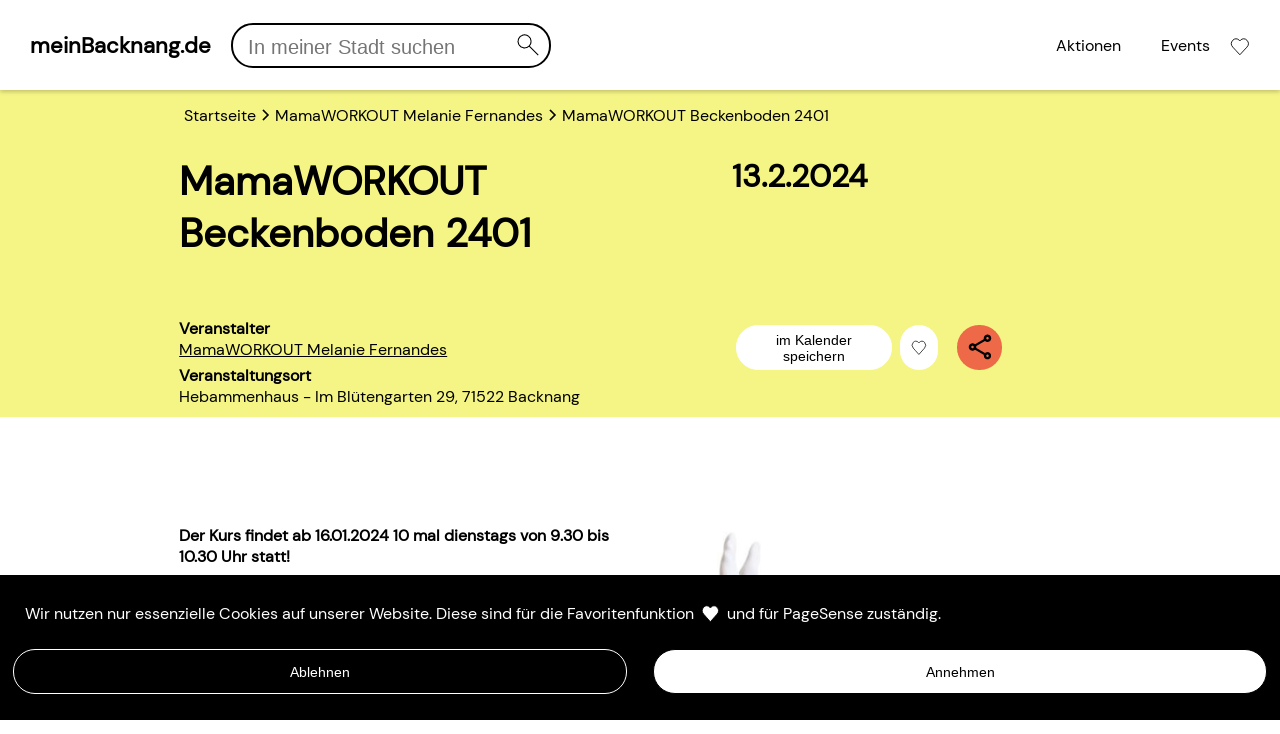

--- FILE ---
content_type: text/html; charset=utf-8
request_url: https://meinbacknang.de/search/16752-mamaworkout-melanie-fernandes/event/16999-mamaworkout-beckenboden-2401_3/
body_size: 20328
content:
<!DOCTYPE html><html lang="de"><head><meta charSet="utf-8"/><meta name="viewport" content="initial-scale=1.0, width=device-width"/><meta property="og:type" content="website"/><title>MamaWORKOUT Beckenboden 2401</title><meta name="description" content="&lt;p&gt;&lt;strong&gt;Der Kurs findet ab 16.01.2024 10 mal dienstags von 9.30 bis 10.30 Uhr statt!&lt;/strong&gt;&lt;/p&gt;
&lt;p&gt;&lt;strong&gt;Dein Baby ist herzlich willkommen!&lt;/strong&gt;&lt;/p&gt;
&lt;p&gt;&lt;br&gt;Unmittelbar nach der Entbindung beginnt die Zeit des so genannten Wochenbetts. Diese 6-wöchige Phase hat als erste Priorität das Bonding zwischen Mutter und Kind. Weiterhin ist es die Zeit für die körperliche und psychische Regeneration der Frau. Daher sollte sich jede Frau im Wochenbett schonen, pflegen und regenerieren.&lt;/p&gt;
&lt;p&gt;Frühestens ab der 8. Woche kannst Du bei mir wieder mit einem sanften Training beginnen.&lt;/p&gt;
&lt;p&gt;Taille, Bauch und Becken werden gezielt trainiert, deine Haltung wird aufrechter und Du fühlst Dich fitter.&lt;br&gt;&lt;/p&gt;
&lt;p&gt;&lt;strong&gt;MamaWORKOUT Beckenboden ist zertifiziert und wird von den beteiligten Krankenkassen bezuschusst! &lt;/strong&gt;&lt;/p&gt;
&lt;p&gt;Die Anmeldeformulare, alle Termine &amp;amp; Info&#x27;s findest Du unter:&lt;/p&gt;
&lt;p&gt;&lt;strong&gt;www.mamaworkout-backnang.com &lt;/strong&gt;&lt;/p&gt;
&lt;p&gt;Schau mal rein. Ich freue mich auf Dich!&lt;/p&gt;
&lt;p&gt;Melanie&lt;/p&gt;
"/><meta name="keywords" content="Skalierbarkeit, Unternehmen, Verein, Vereinsleben, Kunst, Kultur, Konzert, Sehenswürdigkeiten, Feste, Ausstellungen, Workshop, Kurs, Festival, Musik, Party, Literatur, Kinder, Senioren, Tiere, Backnang, Aktionen, Events, Handel, Service, Jobs, Dienstleistung, Öffnungszeiten, Stadtleben, Stadtmarketing, Marketing,Mein Backnang, Gastronomie, Mittagstisch, Angebote, Angebot, Verwaltung, Aktivität, Agentur, Förderung, Lokal, Deutschland, Baden-Württemberg, Plattform, Barrierefrei"/><meta name="image" content="https://dashboard.meinbacknang.de/api/config/file/?fileName=810005000-EVENT.jpeg&amp;type=EVENT"/><meta property="og:title" content="MamaWORKOUT Beckenboden 2401"/><meta property="og:description" content="&lt;p&gt;&lt;strong&gt;Der Kurs findet ab 16.01.2024 10 mal dienstags von 9.30 bis 10.30 Uhr statt!&lt;/strong&gt;&lt;/p&gt;
&lt;p&gt;&lt;strong&gt;Dein Baby ist herzlich willkommen!&lt;/strong&gt;&lt;/p&gt;
&lt;p&gt;&lt;br&gt;Unmittelbar nach der Entbindung beginnt die Zeit des so genannten Wochenbetts. Diese 6-wöchige Phase hat als erste Priorität das Bonding zwischen Mutter und Kind. Weiterhin ist es die Zeit für die körperliche und psychische Regeneration der Frau. Daher sollte sich jede Frau im Wochenbett schonen, pflegen und regenerieren.&lt;/p&gt;
&lt;p&gt;Frühestens ab der 8. Woche kannst Du bei mir wieder mit einem sanften Training beginnen.&lt;/p&gt;
&lt;p&gt;Taille, Bauch und Becken werden gezielt trainiert, deine Haltung wird aufrechter und Du fühlst Dich fitter.&lt;br&gt;&lt;/p&gt;
&lt;p&gt;&lt;strong&gt;MamaWORKOUT Beckenboden ist zertifiziert und wird von den beteiligten Krankenkassen bezuschusst! &lt;/strong&gt;&lt;/p&gt;
&lt;p&gt;Die Anmeldeformulare, alle Termine &amp;amp; Info&#x27;s findest Du unter:&lt;/p&gt;
&lt;p&gt;&lt;strong&gt;www.mamaworkout-backnang.com &lt;/strong&gt;&lt;/p&gt;
&lt;p&gt;Schau mal rein. Ich freue mich auf Dich!&lt;/p&gt;
&lt;p&gt;Melanie&lt;/p&gt;
"/><meta property="og:url" content="https://meinbacknang.de/search/16752-mamaworkout-melanie-fernandes/event/16999-mamaworkout-beckenboden-2401_3"/><meta property="og:image" content="https://dashboard.meinbacknang.de/api/config/file/?fileName=810005000-EVENT.jpeg&amp;type=EVENT"/><link rel="shortcut icon" href="https://meinbacknang.de/logo.png"/><link rel="apple-touch-icon" href="https://meinbacknang.de/logo.png"/><meta name="next-head-count" content="13"/><link rel="preload" href="/_next/static/css/4a3eecd221510015.css" as="style"/><link rel="stylesheet" href="/_next/static/css/4a3eecd221510015.css" data-n-g=""/><noscript data-n-css=""></noscript><script defer="" nomodule="" src="/_next/static/chunks/polyfills-5cd94c89d3acac5f.js"></script><script src="/_next/static/chunks/webpack-a4121645b37e260b.js" defer=""></script><script src="/_next/static/chunks/framework-82797a600c079ab5.js" defer=""></script><script src="/_next/static/chunks/main-8ac4170ca18d88c8.js" defer=""></script><script src="/_next/static/chunks/pages/_app-7c1ba6aa7daab990.js" defer=""></script><script src="/_next/static/chunks/29107295-fbcfe2172188e46f.js" defer=""></script><script src="/_next/static/chunks/8ada3216-1aa20ca42008707f.js" defer=""></script><script src="/_next/static/chunks/804-1f22eb95954246a6.js" defer=""></script><script src="/_next/static/chunks/349-866729fc051f583b.js" defer=""></script><script src="/_next/static/chunks/675-bcd5408cafd51515.js" defer=""></script><script src="/_next/static/chunks/527-afb1b551ad60c451.js" defer=""></script><script src="/_next/static/chunks/879-6e8c1c9a112f8a36.js" defer=""></script><script src="/_next/static/chunks/pages/search/%5Bprovider%5D/event/%5Bevent%5D-eef6e04a76138843.js" defer=""></script><script src="/_next/static/2025-11-28T16:09:04.181Z/_buildManifest.js" defer=""></script><script src="/_next/static/2025-11-28T16:09:04.181Z/_ssgManifest.js" defer=""></script><script src="/_next/static/2025-11-28T16:09:04.181Z/_middlewareManifest.js" defer=""></script></head><body><div id="__next" data-reactroot=""><div data-testid="LayoutComponent" class="layout-component"><div data-testid="LoaderComponent" class="loader-component loader-component-fullscreen"><div class="loader-component--wrapper"><div class="city-animation"><svg id="Ebene_3" data-name="Ebene 3" xmlns="http://www.w3.org/2000/svg" viewBox="0 0 170.08 141.73"><filter id="blur"><feGaussianBlur stdDeviation="0.4"></feGaussianBlur></filter><mask id="lowerMask"><rect x="0" y="0" width="200" height="71" fill="white"></rect></mask><mask id="upperMask"><rect x="0" y="71" width="200" height="71" fill="white"></rect></mask><mask id="roofMask"><rect x="0" y="0" width="76" height="71" fill="white"></rect></mask><g id="stores"><g><polygon mask="url(#lowerMask)" id="houses" points="117.55 57.8 117.55 54.78 110.97 48.2 103.85 54.81 103.85 38.22 93.92 38.22 93.92 50.13
  84.92 50.13 84.92 42.19 75.23 42.19 75.23 48.2 67.57 48.2 60.74 55.04 60.74 62.98 51.51 62.98
  51.51 71.04 128.81 71.04 128.81 57.8 117.55 57.8"></polygon></g><g mask="url(#lowerMask)" id="outlines_houses"><path class="dark-filled" d="m52.48,70.93v-8.06l-1.34.67h9.23c.42,0,1.04-.14,1.27-.53s-.2-.57-.52-.57h-9.23c-.3,0-1.34.18-1.34.67v8.06c0,.43.5.46.83.42.28-.03,1.1-.25,1.1-.66h0Z"></path><path class="dark-filled" d="m61.71,70.09v-15.3l-.2.39c2.28-2.28,4.56-4.56,6.83-6.83l-1.15.38h7.65l-.58-.26v22.14c0,.54,1.93.2,1.93-.52v-22.14c0-.22-.45-.26-.58-.26-2.42,0-4.85-.03-7.27,0-.86,0-1.41.26-2,.85l-2.95,2.95-2.91,2.91c-.41.41-.7.64-.7,1.22,0,2.52,0,5.03,0,7.55v7.43c0,.54,1.93.2,1.93-.52h0Z"></path><path mask="url(#roofMask)" class="dark-filled" d="m66.68,48.59c2.27,2.27,4.53,4.53,6.8,6.8.32.32.65.65.97.97.49.49,2.32-.24,1.79-.76-2.27-2.27-4.53-4.53-6.8-6.8-.32-.32-.65-.65-.97-.97-.49-.49-2.32.24-1.79.76h0Z"></path><path class="dark-filled" d="m85.9,50.04v-7.94c0-.34-.29-.55-.62-.55h-9.7c-.37,0-1.32.17-1.32.73v6.02c0,.93,1.95.58,1.95-.19v-6.02l-1.32.73h9.7l-.62-.55v7.94c0,.93,1.95.58,1.95-.19h0Z"></path><path class="dark-filled" d="m84.54,50.66h9l-.58-.27v20.21c0,.55,1.93.21,1.93-.52v-20.21c0-.23-.45-.27-.58-.27h-9c-.36,0-1.11.13-1.28.52s.14.53.51.53h0Z"></path><path class="dark-filled" d="m94.89,54.71v-16.59l-1.33.71h9.93l-.61-.51v16.59c0,.86,1.39.44,1.76.11,2.38-2.2,4.75-4.4,7.13-6.6l-1.68.19c1.61,1.61,3.21,3.21,4.82,4.82.56.56,1.26,1.11,1.75,1.75-.21-.28-.06-.24-.07.18-.01.34,0,.69,0,1.04v1.51c0,.89,1.94.52,1.94-.2,0-.93.22-2.12,0-3.02-.17-.7-1.11-1.33-1.61-1.83-1.68-1.68-3.36-3.36-5.04-5.04-.44-.44-1.29-.18-1.68.19-2.38,2.2-4.75,4.4-7.13,6.6l1.76.11v-16.59c0-.33-.29-.51-.61-.51h-9.93c-.35,0-1.33.18-1.33.71v16.59c0,.89,1.94.52,1.94-.2h0Z"></path><path class="dark-filled" d="m129.78,70.28v-12.54c0-.5-.47-.65-.9-.65h-11.26c-.38,0-1.06.33-1.06.79v12.54c0,1.02,1.96.75,1.96-.14v-12.54l-1.06.79h11.26l-.9-.65v12.54c0,1.02,1.96.75,1.96-.14h0Z"></path></g><g mask="url(#upperMask)" id="mirrored_stores" filter="url(#blur)"><path class="dark-filled" d="m50.54,70.46v8.06c0,.33.3.45.6.45h9.23c.43,0,1.04-.13,1.27-.53s-.19-.6-.53-.6h-9.23l.6.45v-8.06c0-.43-.5-.48-.84-.44-.28.03-1.09.26-1.09.67h0Z"></path><path class="dark-filled" d="m59.77,78.66v7.04c0,.25-.06.59,0,.83.09.35.54.65.79.9,1.59,1.59,3.19,3.19,4.78,4.78.41.41.84,1,1.32,1.32.43.29,1.35.14,1.83.14h6.34c.37,0,1.09-.14,1.28-.5s-.17-.48-.5-.48h-7.65l.51.13c-1.81-1.81-3.61-3.61-5.42-5.42l-1.14-1.14c-.07-.07-.2-.16-.25-.25.03.06.02.08.04-.09.15-1.28,0-2.67,0-3.95v-3.83c0-.49-1.93-.16-1.93.52h0Z"></path><path class="dark-filled" d="m83.94,91.32v7.94l1.06-.81h-9.7l.91.69v-6.02c0-1.06-1.96-.81-1.96.12v6.02c0,.51.46.69.91.69h9.7c.4,0,1.06-.34,1.06-.81v-7.94c0-1.06-1.96-.81-1.96.12h0Z"></path><path class="dark-filled" d="m84.83,91.92h9c.4,0,1.02-.31,1.07-.75.06-.5-.53-.58-.88-.58h-9c-.4,0-1.02.31-1.07.75-.06.5.53.58.88.58h0Z"></path><path class="dark-filled" d="m92.95,91.51v11.92c0,.23.45.28.59.28h9.93c.46,0,1.34-.21,1.34-.8v-16.59l-1.86.63c2.38,2.2,4.75,4.4,7.13,6.6.4.37,1.33.12,1.67-.22,1.7-1.7,3.41-3.41,5.11-5.11.46-.46,1.42-1.1,1.65-1.74.15-.4,0-1.12,0-1.53v-1.62c0-.58-1.93-.22-1.93.52v3.02l.19-.41c-2.19,2.19-4.38,4.38-6.57,6.57l1.67-.22c-2.38-2.2-4.75-4.4-7.13-6.6-.46-.42-1.86-.05-1.86.63v16.59l1.34-.8h-9.93l.59.28v-11.92c0-.58-1.93-.22-1.93.52h0Z"></path><path class="dark-filled" d="m127.84,71.3v12.54l1.59-.66c-3.28,0-6.56,0-9.84,0h-1.42c-.45,0-.99.1-1.37.37-.27.19-.29.43.11.43h11.26c.35,0,1.59-.14,1.59-.66v-12.54c0-.32-1.93-.04-1.93.52h0Z"></path><g id="windows_mirrored"><rect class="light-filled" x="65.79" y="54.46" width="2.69" height="4.05"></rect><rect class="light-filled" x="86.73" y="53.95" width="2.69" height="4.05"></rect><rect class="light-filled" x="86.73" y="60.24" width="2.69" height="4.05"></rect><rect class="light-filled" x="109.34" y="53.95" width="2.69" height="4.05"></rect><rect class="light-filled" x="120.49" y="60.96" width="2.69" height="2.69"></rect><rect class="light-filled" x="78.11" y="46.16" width=".7" height="3.97"></rect><rect class="light-filled" x="80.83" y="46.16" width=".7" height="3.97"></rect><rect class="light-filled" x="78.11" y="52.48" width=".7" height="3.97"></rect><rect class="light-filled" x="80.83" y="52.48" width=".7" height="3.97"></rect><rect class="light-filled" x="97.17" y="42.65" width=".7" height="3.97"></rect><rect class="light-filled" x="99.89" y="42.65" width=".7" height="3.97"></rect><rect class="light-filled" x="97.17" y="48.77" width=".7" height="3.97"></rect><rect class="light-filled" x="99.89" y="48.77" width=".7" height="3.97"></rect></g></g><g id="windows"><rect class="light-filled" x="65.79" y="54.46" width="2.69" height="4.05"></rect><rect class="light-filled" x="86.73" y="53.95" width="2.69" height="4.05"></rect><rect class="light-filled" x="86.73" y="60.24" width="2.69" height="4.05"></rect><rect class="light-filled" x="109.34" y="53.95" width="2.69" height="4.05"></rect><rect class="light-filled" x="120.49" y="60.96" width="2.69" height="2.69"></rect><rect class="light-filled" x="78.11" y="46.16" width=".7" height="3.97"></rect><rect class="light-filled" x="80.83" y="46.16" width=".7" height="3.97"></rect><rect class="light-filled" x="78.11" y="52.48" width=".7" height="3.97"></rect><rect class="light-filled" x="80.83" y="52.48" width=".7" height="3.97"></rect><rect class="light-filled" x="97.17" y="42.65" width=".7" height="3.97"></rect><rect class="light-filled" x="99.89" y="42.65" width=".7" height="3.97"></rect><rect class="light-filled" x="97.17" y="48.77" width=".7" height="3.97"></rect><rect class="light-filled" x="99.89" y="48.77" width=".7" height="3.97"></rect></g></g><line class="dark-outlined" x1="22.07" y1="71" x2="148.01" y2="71"></line></svg><div class="city-animation--sun-moon"><svg xmlns="http://www.w3.org/2000/svg" viewBox="0 0 170.08 141.73"><g id="sun_moon"><path transform="translate(0, -5)" class="dark-filled" d="m89.71,27.85c.03-2.35,1.42-4.58,3.63-5.44.21-.08.98-.62.4-.82-3.62-1.28-8.02.2-9.78,3.71-1.61,3.23-.32,7.16,2.8,8.92,2.03,1.14,4.43,1.09,6.58.33.23-.08.96-.6.4-.82-2.46-.95-3.99-3.26-4.03-5.88,0-.56-1.94-.2-1.93.52.04,2.81,1.81,5.25,4.42,6.26l.4-.82c-3.68,1.3-7.25-2.13-7.4-5.69-.07-1.74.64-3.52,1.94-4.69,1.42-1.28,3.26-1.58,5.06-.94l.4-.82c-2.84,1.1-4.77,3.63-4.82,6.7,0,.54,1.92.2,1.93-.52Z"></path><path transform="translate(0, 5)" class="dark-filled" d="m96.22,113.73c-.03,2.33-1.32,4.66-3.59,5.48s-4.7-.16-6.12-1.96c-1.5-1.9-1.74-4.62-.55-6.73,1.11-1.98,3.32-3.13,5.58-2.63,2.7.59,4.64,3.1,4.67,5.85.01.9,1.95.54,1.94-.2-.04-3-1.87-5.59-4.72-6.6s-6.45-.08-8.46,2.27-2.3,5.55-.74,8.15,4.77,3.79,7.72,3.23c3.4-.65,6.14-3.52,6.19-7.05.01-.9-1.93-.54-1.94.2Z"></path></g></svg></div><div class="city-animation--moon-sun"><svg xmlns="http://www.w3.org/2000/svg" viewBox="0 0 170.08 141.73"><g id="sun_moon_mirrored"><path transform="translate(0, -5)" class="dark-filled" d="m96.22,28.21c-.03,2.32-1.3,4.61-3.55,5.45s-4.73-.12-6.16-1.93-1.73-4.6-.54-6.71c1.11-1.98,3.33-3.11,5.58-2.63,2.7.58,4.63,3.09,4.67,5.83.01.93,1.96.58,1.95-.19-.04-3-1.88-5.61-4.72-6.62s-6.44-.09-8.46,2.27-2.29,5.57-.74,8.17,4.77,3.81,7.73,3.25c3.41-.64,6.14-3.54,6.19-7.07.01-.92-1.94-.58-1.95.19Z"></path><path transform="translate(0, 5)" class="dark-filled" d="m89.71,113.36c.03-2.35,1.4-4.61,3.62-5.48.2-.08.98-.57.41-.77-3.61-1.28-8,.22-9.77,3.69-1.64,3.21-.32,7.17,2.78,8.9,2.03,1.13,4.43,1.07,6.58.32.22-.08.96-.56.41-.77-2.46-.95-4-3.28-4.04-5.9,0-.5-1.94-.16-1.93.52.04,2.81,1.81,5.24,4.41,6.25l.41-.77c-3.68,1.3-7.26-2.17-7.41-5.72-.07-1.75.64-3.53,1.93-4.72,1.43-1.31,3.25-1.57,5.06-.93l.41-.77c-2.83,1.1-4.78,3.59-4.83,6.66,0,.49,1.92.17,1.93-.52Z"></path></g></svg></div></div></div></div></div></div><script id="__NEXT_DATA__" type="application/json">{"props":{"pageProps":{"_nextI18Next":{"initialI18nStore":{"de":{"translation":{"head":{"description":"{{plattformName}} ist die zentrale Informations- und Marketingplattform rund um Angebote, Events \u0026 Stellenanzeigen für {{cityName}} und Umgebung","keywords":"Skalierbarkeit, Unternehmen, Verein, Vereinsleben, Kunst, Kultur, Konzert, Sehenswürdigkeiten, Feste, Ausstellungen, Workshop, Kurs, Festival, Musik, Party, Literatur, Kinder, Senioren, Tiere, {{cityName}}, Aktionen, Events, Handel, Service, Jobs, Dienstleistung, Öffnungszeiten, Stadtleben, Stadtmarketing, Marketing,Mein {{cityName}}, Gastronomie, Mittagstisch, Angebote, Angebot, Verwaltung, Aktivität, Agentur, Förderung, Lokal, Deutschland, Baden-Württemberg, Plattform, Barrierefrei","description404":"Seite konnte leider nicht gefunden werden"},"general":{"language":"Deutsch","version":"1.4.4","buttons":{"save":"Speichern","close":"Schließen","showAll":"Alle ansehen","share":"Teilen","saveToCalendar":"im Kalender speichern","backToTop":"Zum Anfang"},"stripe":{"covid":{"button":"Weiter lesen","title":"Lesen Sie unsere Informationen rund um das Coronavirus (COVID-19)"}},"information":{"startTimeToEndTime":"{{startTime}} Uhr - {{endTime}} Uhr"}},"home":{"title":"{{name}}: Die Werbeplattform für Handel, Gastronomie \u0026 Dienstleistungen"},"enum":{"goodToKnow":{"RESERVATION":"Reservierung möglich","SMOKER":"Raucher","NON_SMOKER":"Nicht Raucher","ANIMALS":"Tiere erlaubt","PICKUP":"Abholung möglich","MEETING_ROOMS":"Tagungsräume","RENT":"Mieten möglich","OUTSIDE_SITTING":"Draussen sitzen","DELIVERY":"Lieferservice","ORGANIC":"Bio","BARRIER_FREE":"Barrierefrei","CUSTOMER_TOILET":"Kunden WC","CHANGING_TABLE":"Wickeltisch","WIFI":"W-Lan","SHOPPING_VOUCHER":"Einkaufsgutschein","CREDIT_CARD":"Kreditkarte","GIROCARD":"Girocard/EC","CUSTOMER_PARKING_SPOT":"Kunden Parkplatz"},"allergens":{"GLUTEN":"Gluten","WHEAT":"Weizen","RYE":"Roggen","BARLEY":"Gerste","OATS":"Hafer","SPELT":"Dinkel","KAMUT":"Kamut","CRUSTACEAN":"Krebstiere","EGGS":"Eier \u0026 Eierzeugnisse","FISH":"Fisch \u0026 Fischererzeugnisse","PEANUT":"Erdnüsse","ALMONDS":"Mandeln","HAZELNUT":"Haselnüsse","WALNUT":"Walnüsse","CASHEW":"Cashwekerne","PECANUT":"Pecanüsse","PARANUT":"Paranüsse","PISTACHIO":"Pistazien","MACADAMIA":"Makadamianüsse","SOJA":"Soja \u0026 Sojaerzeugnisse","MILK":"Milch \u0026 Milcherzeugnisse","NUTS":"Nüsse","CELERY":"Sellerie","MUSTARD":"Senf \u0026 Senferzeugnisse","SESAME":"Sesamsamen","LUPIN":"Lupinen","MOLLUSK":"Weichtiere","SULFURDIOXIDE":"Schwefeldioxid","PRESERVATIVE":"Konservierungsstoffe","COLORANT":"Farbstoffe","ANTIOXIDANT":"Antioxidationsmittel","SACCHARIN":"mit Süssungsmittel (Saccharin)","CYCLAMAT":"mit Süssungsmittel (Cyclamat)","ASPARTAM":"mit Süssungsmittel (Aspartam)","ACESULFAM":"mit Süssungsmittel (Acesulfam)","PHOSPHOR":"mit Phosphor","SULPHURIZED":"geschwefelt","CHININ":"chininhaltig","COFFEIN":"coffeinhaltig","FLAVORENHANCER":"mit Geschmacksverstärkern","BLACKENED":"geschwärzt","WAXED":"gewachst","GENETICALLYMODIFIED":"gentechnisch verändert"},"messageReason":{"EVENTS":"Ich möchte Events oder Angebote auf meinBacknang.de inserieren","REPORT":"Ich möchte etwas zum Stadtleben melden","ERROR":"Ich habe einen Fehler auf der Seite entdeckt","JOIN":"Ich möchte mein Unternehmen auf meinBacknang.de repräsentieren","JOB":"Ich möchte ein Jobangebot auf meinBacknang.de stellen","ADVERTISING":"Ich möchte Werbung auf meinBacknang.de schalten","HELP":"Ich benötige Hilfe zur Nutzung der Seite meinBacknang.de","OTHER":"Ich habe eine Anfrage / ein Anliegen, dass sich keiner der anderen Kategorien zuordnen lässt"},"dayOfWeek":{"MONDAY":"Montag","TUESDAY":"Dienstag","WEDNESDAY":"Mittwoch","THURSDAY":"Donnerstag","FRIDAY":"Freitag","SATURDAY":"Samstag","SUNDAY":"Sonntag"},"dayOfWeekShort":{"mon":"Mo","tue":"Di","wed":"Mi","thu":"Do","fri":"Fr","sat":"Sa","sun":"So"},"category":{"EAT_DRINK":"Essen \u0026 Trinken","EXPERIENCE":"Erleben","SHOPPING":"Service \u0026 Handel"},"tradeService":{"TRADE":"Handel","SERVICE":"Service","HEALTH":"Gesundheit","ATTENDANCE":"Dienstleistungen","CRAFT":"Handwerk"},"mainType":{"BAR":"Bar","BACKERY":"Bäckerei","CAFE":"Cafe","ICE":"Eis","PUB":"Pub","SNACK":"Snack","BUTCHER_SHOP":"Metzgerei","PIZZERIA":"Pizzeria","RESTAURANT":"Restaurant","SPORTS_BAR":"Sportbar","BEER_GARDEN":"Biergarten","PASTRY_SHOP":"Süßwarenladen","IMBISS":"Imbiss","TAVERN":"Kneipe","CATERING":"Catering","PARTY_SERVICE":"Party-Service","PIZZA_SERVICE":"Pizza-Service","VINEYARD":"Weingut","ART":"Kunst","THEATRE":"Theater","CONCERT":"Konzert","OPER":"Oper","MUSICAL":"Musical","COMEDY":"Comedy","KABARETT":"Kabarett","VARIETE":"Variete","EXHIBITION":"Ausstellung","CLUB":"Club","MUSEUM":"Museum","GALERY":"Galerie","YOUTH_HOUSE":"Jugendhaus","YOUTH_CENTER":"Jugendzentrum","CINEMA":"Kino","DISCO":"Disco","SWIMMING_POOL":"Schwimmball","SPORT":"Sport","WELLNESS":"Wellness","TATTOO":"Tattoo","SAUNA":"Sauna","PIERCING":"Piercing","OUTDOOR_POOL":"Freibad","PLAYGROUND":"Spielplatz","FOOTBALL_FIELD":"Fußballfeld","FITNESS":"Fitness","ASSOCIATION":"Verein","ELECTRO":"Elektronik","FASHION":"Mode","FOOD":"Essen","OFFICE":"Büro","STATIONERY":"Schreibwaren","BOOK":"Bücher","DECORATIONS":"Dekorationen","HOUSEHOLD_GOODS":"Haushaltswaren","BUILDING_SUPPLIES":"Baumaterial","HOME_IMPROVEMENT":"Heimwerker","TOBACCO":"Tabak","PHOTO_STORE":"Fotoladen","HABERDASHERY":"Kurzwaren","TOYS":"Spielzeug","FARM_STORE":"Hofladen","ORGANIC_MARKET":"Biomarkt","CHILDREN_SUPPLIES":"Kinderartikel","JEWELER":"Juwelier","VISION":"Optiker","HEARING_ACOUSTICS":"Hörgerate","PURCHASE_SALE":"An-/Verkauf","TRAVEL_AGENCY":"Reisebüro","HAIRDRESSER":"Friseursalon","COSMETICS":"Kosmetik","BEAUTY":"Beauty-Produkte","GROCERIES":"Lebensmittel","DIYMARKET":"Heimwerkermarkt","MASSAGE":"Massagen","OPTICIAN":"Optiker","HEALTH":"Gesundheit","SERVICE":"Dienstleistungen","CRAFT":"Handwerker","COMPETITION":"Wettbewerb","MENU":"Speisekarte","ACTING":"Schauspiel","TEATIME":"Teatime"},"detailType":{"EAT":"Essen","DRINK":"Trinken","WHISKY":"Whisky","LIQOUR":"Schnaps","AFTERNOON_TEA":"Afternoon Tee","TEA":"Tee","COFFEE":"Kaffee","ALCOHOL_FREE":"Alkoholfrei","ARABIAN":"Arabisch","ASIAN":"Asiatisch","BEER":"Bier","ORGANIC":"Organisch","ROAST":"Braten","BREAD":"Brot","BUNS":"Brötchen","BUFFET":"Buffet","BUNDESLIGA":"Bundesliga","BURGER":"Burger","CAPPUCCINO":"Cappucino","COCKTAIL":"Cocktail","DART":"Dart","DELICACIES":"Delikatessen","GERMAN":"Deutsch","HOMEMADE":"Hausgemacht","DONER_KEBAP":"Döner-Kebap","ICE":"Eis","ESPRESSO":"Espresso","FISH":"Fisch","FRAPPE":"Eiskaffee","BREAKFAST":"Frühstück","SOCCER":"Fußball","DRINKS":"Getränke","GREEK":"Griechisch","GRILL":"Grill","GYROS":"Gyros","INTERNATIONAL":"International","ITALIAN":"Italienisch","CAKE":"Kuchen","LONGDRINK":"Longdrink","MENU":"Menü","PASTA":"Nudelgerichte","PIZZA":"Pizza","PORTUGUESE":"Portugiesisch","SALAD":"Salat","SCHNAPPS":"Schnaps","SCHNITZEL":"Schnitzel","SWABIAN":"Schwäbisch","SKY":"Sky","SNACKS":"Snacks","STEAK":"Steaks","SWEETS":"Süßigkeiten","TURKISH":"Türkisch","VEGAN":"Vegan","VEGETARIAN":"Vegetarisch","WINE":"Wein","SAUSAGE":"Wurst","LACTOSE_FREE":"Laktosefrei","GLUTEN_FREE":"Glutenfrei","SIRIAN":"Syrisch","KICKER":"Tischkicker","BOARD_GAME":"Brettspiele","GAME_TABLE":"Spieletisch","ACTING":"Schauspiel","KIDS_THEATRE":"Kindertheater","PUPPET_THEATRE":"Puppentheater","IMPRO_THEATRE":"Improvisationstheater","JAZZ":"Jazz","METAL":"Metal","RAP":"Rap","POP":"Pop","ROCK":"Rock","CLASSIC":"Klassik","ELECTRO":"Elektro","HIPHOP":"Hip Hop","ALTERNATIVE":"Alternative","BASKETBALL":"Basketball","BILLIARDS":"Billiard","FOOTBALL":"American-Football","SWIMMING":"Schwimmen","TENNIS":"Tennis","TABLETENNIS":"Tischtennis","VOLLEYBALL":"Volleyball","BATMINTON":"Batminton","SQUASH":"Squash","BOWLING":"Bowling","NINEPINS":"Kegeln","RIDING":"Riding","GYMNASTICS":"Gymnastik","YOGA":"Yoga","ZUMBA":"Zumba","BODEGA":"Bodega","ATHLETICS":"Athletik","WRESTLING":"Ringen","AEROBIC":"Turnen","JUDO":"Judo","HOUSEHOLD":"Haushalt","TV":"Fernseher","COMPUTER":"Computer","MUSIC":"Musik","FASHION":"Mode","SHOES":"Schuhe","BOOKS":"Bücher","MAGAZINES":"Magazine","FAIRTRADE":"Fairtrade","MEAT":"Fleisch","MADE_IN_GERMANY":"Made in Germany","MADE_IN_EU":"Made in EU","ACCESSOIRES":"Accessoires","GIFTS":"Geschenke","GREETING_CARD":"Grußkarten","WOOLEN_FABRIC":"Stoffe","DIY":"Do it yourself","JEWELERY":"Schmuck","PURCHASE_SALE":"An-/Verkauf","ANTIQUES":"Antiquitäten","SUITS":"Anzüge","BABYWARES":"Babywaren","CRAFT_SUPPLIES":"Bastelwaren","LIGHTING":"Beleuchtung","BIOMARKET":"Bio-Markt","FLORIST":"Florist","WEDDING_DRESSES":"Hochzeitskleider","GLASSES":"Brillen","OFFICE_SUPPLIES":"Büroartikel","CAMPING_SUPPLIES":"Campingausrüstung","CDS":"CDs","DECORATIONS":"Dekorationen","IRONWARE":"Eisenwaren","EROTICSTORE":"Erotikladen","BANNER":"Banner","FITNESSTOOLS":"Fitnessgeräte","TILES":"Fliesen","FOTOSTORE":"Fotoladen","DRINKSTORE":"Getränkemarkt","GLASSWARE":"Glaswaren","MARKETGARDEN":"Gärtnerei","HANDCRAFT_SUPPLIES":"Handarbeitsmittel","HANDYS":"Handys","HOUSEWARES":"Haushaltswaren","DIYSTORE":"Heimwerkerladen","HEARTH":"Herd","WEDDING_EQUIPMENT":"Hochzeitsausstattung","FARMSTORE":"Hofladen","HEARING_AID":"Hörgeräte","SHUTTERS":"Jalousien","JEWELER":"Juwelier","DEPARTMENT_STORE":"Kaufhaus","CHILDREN_SUPPLIES":"Kinderwaren","KIOSK":"Kiosk","DRESSES":"Kleider","CLOTHES":"Klamotten","SUITCASES":"Koffer","DRYGOODS":"Kurzwaren","HYGIENE":"Hygieneartikel","GROCERIES":"Lebensmittel","LEATHER_WARES":"Lederwaren","LONGBOARD":"Longboard","PAINTER_SUPPLIES":"Künstlerbedarf","MUSICAL_INSTRUMENTS":"Musikinstrumente","MUSICAL_SUPPLIES":"Musikausstattung","FURNITURE":"Möbel","OPTICS":"Optik","PERFUMERY":"Parfümerie","PORCELAIN_WARES":"Porzellanwaren","CLEANING_SUPPLIES":"Reinigunsmittel","TRAVELAGENCY":"Reiseagentur","RECORDS":"Schallplatten","PLATES":"Schilder","LOCKING_SYSTEMS":"Schließsysteme","STATIONERY":"Schreibwaren","SKATEBOARD":"Skateboard","SKIS":"Skier","SNOWBOARD":"Snowboard","TOYS":"Spielwaren","TOBACCO":"Tabak","BAGS":"Taschen","TECHNICAL_SUPPLIES":"Technischer Bedarf","PETFOOD":"Tiernahrung","WATCHES":"Uhren","WATCH_ACCESSORIES":"Uhrenzubehör","CONSUMERMARKET":"Verbrauchermarkt","TOOLS":"Werkzeuge","NEWSPAPER":"Zeitungen","PETSHOP":"Zoohandlung","STOVES":"Öfen","COMBUSTIBLES":"Brennstoffe","FUELS":"Brennmittel","HIFI":"HiFi","SAUSAGES":"Wurst","BIO":"Bio","SOUVENIRS":"Souvenirs","PAPETERIE":"Papeterie","CONSTRUCTION_MACHINES":"Baumaschinen","CONSTRUCTION_EQUIPMENT":"Baugeräte","HARDWARESTORE":"Baumarkt","WINDOWS":"Fenster","GARDENING_SUPPLIES":"Gartenbedarf","BUILDING_SUPPLIES":"Baumaterialien","TILER":"Fliesenleger","ROOFER":"Dachdecker","CARPENTER":"Zimmerei","ELECTRICIAN":"Elektriker","PLUMBER":"Flaschner","ROOF":"Dach","ROOFING":"Bedachungen","FACADE":"Fassaden","SCAFFOLDING":"Gerüst","SCAFFOLDER":"Gerüstbauer","STAGING":"Gerüstbau","WINDOW_CONSTRUCTOR":"Fensterbauer","GARDENING":"Gartenbau","LANDSCAPING":"Landschaftsbau","INTERIORWORK":"Innenausbau","SURVEYOFFICE":"Vermessungsbüro","IT_SERVICES":"IT-Service","GRAPHIC_DESIGN":"Grafikdesign","ADMINISTRATION":"Administration","WORKSHOP":"Werkstatt","INSTALLATIONS":"Installationen","SANITARY":"Sanitär","ELECTRONICS":"Elektro","TIRE_SERVICE":"Reifenservice","CAR":"Auto","BIKE":"Motorrad","BICYCLE":"Fahrrad","HAIR_DRESSER":"Friseur","COSMETICS":"Kosmetik","BEAUTY":"Beauty","TATTOO":"Tattoo","MASSAGE":"Massage","HAIR_REMOVAL":"Grafikdesign","FUNERAL":"Bestattunge","BURIAL":"Beerdigung","REGISTERED_AGENT":"Büroservice","CARETAKER_SERVICE":"Hausmeisterservice","CLEANING_COMPANY":"Reinigunsservice","PRINTSHOP":"Druckerei","ENERGY_SUPPLY":"Energieversorgung","CLEARING_OUT":"Entrümpelung","HOUSE_CLEARANCE":"Haushaltsauflösung","DRIVING_SCHOOL":"Fahrschule","HAIRDRESSER_SHOP":"Friseursalon","BARBER":"Herrenfriseur","BARBERSHOP":"Barbier","INTERNET_AGENCY":"Internetagentur","MARKETING_AGENCY":"Marketingagentur","ONLINE_SERVICES":"Onlinedienste","PAKETSHOP":"Paketshop","PACKAGE_SERVICE":"Paketdienst","PIERCING":"Piercing","PIERCER":"Piercingstudio","CLEANERS":"Reinigunsbetrieb","PEST_CONTROL":"Schädlingsbekämpfung","MOULD_REMOVAL":"Schimmelpilzbekämpfung","LOCKSMITH":"Schlüsseldienst","TAILORING":"Schneiderei","SECURITY_SERVICE":"Sicherheitsdienst","SOLARIUM":"Sonnenstudio","TATTOOS":"Tätowierungen","TRANSPORTATION":"Transporte","ENTERTAINMENT_SERVICE":"Unterhaltungsunternehmen","VIDEO_PRODUCTION":"Videoproduktion","COMMERCIALS":"Werbung","ADVERTISING_AGENCY":"Werbeagentur","CONSTRUCTION_COMPANY":"Bauunternhemen","ARCHITECT":"Architekt","ENERGY_CONSULTANT":"Energieberatung","AIRCONDITIONER":"Klimaanlage","DELIVERY":"Lieferung","MOUNTING_SERVICE":"Einbauservice","INSURANCE":"Versicherung","VETERINARIAN":"Tierarzt","BANK":"Bank","PROPERTY":"Immobilien","HEALTH_INSURANCE":"Krankenkasse","COMMERCIAL_AGENCY":"Handelsvertretung","KEY_SERVICE":"Schlüsselhilfe","ANIMAL_SHELTER":"Tierheim","HELPLINE":"Beratungsstelle","POSTOFFICE":"Postfiliale","ESTATE_AGENT":"Immobilienmakler","GENERAL_PRACTITIONER":"Allgemeinarzt","FAMILY_DOCTOR":"Hausarzt","GYNECOLOGIST":"Gynäkologe","DENTIST":"Zahnarzt","ORTHOPEDIST":"Orthopädie","OTORHINOLARYNGOLOGIST":"HNO","EMERGENCY_DOCTOR":"Unfallarzt","ACUPUNCTURE":"Akupunktur","GERIATRIC_CARE":"Altenpflege","PHARMACY":"Apotheke","OPTICIAN":"Augenoptik","CHIROPRACTOR":"Chiropraktiker","SURGERY":"Chirurgie","OCCUPATIONAL_THERAPY":"Ergotherapie","CHIROPODY":"Fußpflege","GYNECOLOGY":"Gynäkologie","MIDWIFE":"Hebamme","HEARINGAIDS":"Hörgeräte","ALTERNATIVE_PRACTITIONER":"Heilpraktiker","THERAPEUTIC_PEDAGOGY":"Heilpädagogik","INTERNIST":"Inner Medizin","PEDIATRIST":"Kinderarzt","JUGENDARZT":"Jugendarzt","NURSING":"Krankenpflege","NURSING_SERVICE":"Pflegedienst","LOGOPEDICS":"Logopädie","NATUROPATHY":"Naturheilkunde","PHYSIOTHERAPY":"Physiotherapie","PSYCHOTHERAPY":"Psychotherapie","REHAB":"Rehabilitation","PAIN_THERAPY":"Schmerztherapie","SPORTSMEDICINE":"Sportmedizin","UROLOGY":"Urologie","MEDITATION":"Meditation","PC_GAMES":"Computerspiele","AUSSCHREIBUNG":"Ausschreibung","CONTEST":"Contest","CUP":"Cup","GEWINNSPIEL":"Gewinnspiel","LOTTERY":"Lotterie","PREISAUSSCHREIBEN":"Preisausschreiben","TURNIER":"Turnier"},"activityTags":{"EXHIBITION":"Ausstellung","BENEFIT":"Benefiz","COMEDY":"Comedy","FEIER":"Feier","CELEBRATION":"Fest","FESTIVAL":"Festival","KIRMES":"Kirmes","MOVIE":"Film","CLOSING":"Finissage","GARAGE_SALE":"Flohmarkt","GUIDED_TOUR":"Führung","ANNIVERSARY":"Jubiläum","JUNGSCHAR":"Jungschar","CABARET":"Kabarett","CHILD_THEATRE":"Kindertheater","FILM":"Kinofilm","CINEMA_DAY":"Kinotag","CONCERT":"Konzert","COURSE":"Kurs","READING":"Lesung","MARKET":"Markt","SHOW_SUNDAY":"Schausonntag","FAIR":"Messe","MUSICAL":"Muscial","OPENAIR":"Open Air","OPERA":"Oper","OPERETTE":"Operette","PARTY":"Party","PREMIER":"Premiere","CITY_FESTIVAL":"Stadtfest","EDUCATION":"Schulung","SEMINAR":"Seminar","SHOW":"Show","OTHER_EVENT":"Sonstiges Event","GAME":"Spiel","SPORT_COURSE":"Sportkurs","SPORTING_EVENT":"Sportveranstaltung","OPENDAY":"Tag der offenen Tür","DANCE":"Tanz","DANCE_EVENT":"Tanzveranstaltung","THEATRE":"Theater","VARIETE":"Variete","TASTING":"Verkostung","COST_SAMPLE":"Kostprobe","VERNISSAGE":"Vernissage","DEMONSTRATION":"Vorführung","CHRISTMAS_MARKET":"Weihnachtsmarkt","WINE_TASTING":"Weinprobe","FARMERS_MARKET":"Wochenmarkt","WORKSHOP":"Workshop","ABVERKAUF":"Abverkauf","ALL_YOU_CAN_DRINK":"All you can drink","ALL_YOU_CAN_EAT":"All you can eat","JUNKSALE":"Altwarenverkauf","OFFER":"Angebot","CLOSURE":"Auflösung","BARGAIN_SALE":"Ausverkauf","BRUNCH":"Brunch","CASHBACK":"Cashback","DOUBLETIME":"Double Time","COCKTAIL_SPECIAL":"Drinkspecial","SINGLE_COPY":"Einzelstücke","DRINK_SPECIAL":"Getränkespecial","HAPPY_HOUR":"Happy Hour","REHEARSAL":"Probe","CLEARANCE_SALE":"Inventurverkauf","STOCK_SALE":"Lagerverkauf","NEW_PRODUCT":"Neu im Sortimet","NEW_WARE":"Neuware","NEW_ARRIVALS":"New Arrivals","SAMPLE":"Probe","SAMPLE_TRAINING":"Probetraining","PRODUCT_DEMONSTRATION":"Produktvorführung","SALES_ACTION":"Rabattaktion","CLOSING_DOWN_SALE":"Räumungsverkauf","RAUS_VERKAUF":"Rausverkauf","REMAINDER":"Restposten","SALE":"Sale","CLOSING_OUT_SALE":"Schlussverkauf","BARGAIN_MARKET":"Schnäppchenmarkt","TASTER_ACTION":"Schnupperangebot","TASTER_COURSE":"Schnupperstunde","SPECIAL_ITEM":"Sonderposten","SPECIAL_ACTION":"Sonderangebot","OTHER_ACTION":"Sonstige Aktion","SPECIAL":"Spezial","SSV":"SSV","TRAINING":"Training","MEETING":"Treffen","WSV":"WSV","COMPETITION":"Wettbewerb","MENU":"Speisekarte","MODESCHAU":"Modeschau","SPEISEAKTION":"Speiseaktion","FOODSPECIAL":"Foodspecial","ESSENSANGEBOT":"Essensangebot","INFO_EVENT":"Infoveranstaltung","TEATIME":"Teatime"},"activityDetails":{"CLASSIC":"Klassik","JAZZ":"Jazz","POP":"Pop","ROCK":"Rock","RAP":"Rap","ALTERNATIVE":"Alternative","METAL":"Metal","EDM":"EDM","ART":"Kunst","TECHNIC":"Technik","MODELLING":"Modellbau","HISTORY":"Geschichte","ACTION":"Action","HORROR":"Horror","DRAMA":"Drama","COMEDY":"Komödie","THRILLER":"Thriller","CHILDREN":"Kinder","FANTASY":"Fantasy","DOCUMENTATION":"Dokumentation","SCIFI":"Science-Fiction","SOCCER":"Fußball","TENNIS":"Tennis","VOLLEYBALL":"Volleyball","BASKETBALL":"Basketball","SWIMMING":"Schwimmen","GYMNASTICS":"Turnen","FOOTBALL":"American Football","DANCING":"Tanzen","CONTEST":"Contest","WATERPOLO":"Wasserball","BILLIARD":"Billard","DART":"Dart","TABLE_TENNIS":"Tschtennis","ATHLETICS":"Leichtathletik","FITNESS":"Fitness","MARTIAL_ARTS":"Kampfsport","COMPETITION":"Wettkampf","SQUASH":"Squas","NINEPINS":"Kegeln","BATMINTON":"Batminton","RIDING":"Radfahren","BIKEBALL":"Radball","HANDBALL":"Handball","MOTORSPORT":"Motorsport","YOGA":"Yoga","COOKING":"Kochen","BACKING":"Backen","LANGUAGE":"Sprache","ADVANCED_TRAINING":"Fortbildung","FURTHER_EDUCATION":"Weiterbildung","LITERATURE":"Literatur","PAINTING":"Malen","DRAWING":"Zeichnen","CRAFT":"Handwerk","SPORT_BENEFIT":"Sportbenefiz","BENEFIT_EVENT":"Benefizevent","BENEFIT_CONCERT":"Benefizkonzert","BENEFIT_FESTIVAL":"Benefizfestival","BENEFIT_SALE":"Benefizverkauf","BENEFIT_ACTION":"Benefizaktion","CLUB_FESTIVAL":"Vereinsfest","CITY_FESTIVAL":"Stadtfest","VILLAGE_FESTIVAL":"Dorffest","DISTRICT_FESTIVAL":"Stadtteilfest","CITY_TOUR":"Stadtführung","EXCURSION":"Exkursion","HISTORICAL":"Historisch","ARCHAEOLOGICAL":"Archäologisch","THEMED_TOUR":"Themenführung","NATURE_TOUR":"Naturführung","MOVIE":"Film","THEATRE":"Theater","MUSICAL":"Musical","MUSIC":"Musik","VIDEO":"Video","ANTIQUES":"Antiquitäten","BABYWARES":"Babywaren","BUILDING_SUPPLIES":"Baubedarf","BEAUTY":"Beauty","WEDDINGDRESS":"Brautkleider","GLASSES":"Brillen","BOOKS":"Bücher","OFFICE_SUPPLIES":"Bürobedarf","CAMPING_SUPPLIES":"Campingbedarf","DECORATIONS":"Dekoartikel","IRON_WARE":"Eisenwaren","ELECTRO":"Elektro","EROTIC":"Erotik","PHOTOGRAPHY":"Fotografie","HAIR_STYLES":"Frisuren","BEVERAGES":"Getränke","GLASS_WARE":"Glaswaren","HOUSEHOLD_TOOLS":"Haushaltsgeräte","HOUSEHOLD_WARES":"Haushaltswaren","HANDYMAN_SUPPLIES":"Heimwerkerbedarf","HEARING_ACOUSTICS":"Hörakkustik","JEWELER":"Juwelier","CHILDREN_SUPPLIES":"Kinderbedarf","NEAR_BODY_SERVICES":"Körpernahe Dienstleistungen","COSMETICS":"Kosmetik","DRY_GOODS":"Kurzwaren","GROCERIES":"Lebensmittel","LEATHER_WARES":"Lederwaren","LAMPS":"Leuchtmittel","MASSAGE":"Massage","FURNITURE":"Möbel","FASHION":"Mode","MUSICAL_INSTRUMENTS":"Musikinstrumente","OPTICS":"Optik","PARFUME":"Parfüm","TRAVELLING":"Reisen","LOCKING_SYSTEMS":"Schließanlagen","LOCKSMITH":"Schlüsseldienst","JEWELERY":"Schmuck","STATIONERY":"Schreibwaren","SHOES":"Schuhe","TOYS":"Spielzeug","SPORTS_GOODS":"Sportartikel","TOBACCO":"Tabak","BAGS":"Taschen","TATTOO":"Tattoo","ANIMAL_SUPPLIES":"Tierbedarf","PET_FOOD":"Tiernahrung","RECORDS":"Tonträger","CLOCKS":"Uhren","ENTERTAINMENT_SYSTEMS":"Unterhaltungselektronik","WELLNESS":"Wellness","TOOLS":"Werkzeuge","WOOL":"Wolle","MAGAZINES":"Zeitschriften","NEWSPAPER":"Zeitungen","ZOO_ARTICLES":"Zooartikel","PASTRIES":"Gebäck","MEAT_PRODUCTS":"Fleischwaren","SAUSAGE_PRODUCTS":"Wurstwaren","ACCESSORIES":"Accessoires","CRAFT_SUPPLIES":"Bastelbedarf","COMPUTER":"Computer","MOVIES":"Filme","PC_GAMES":"PC-Spiele","CONSOLE_GAMES":"Konsolen-Spiele","SOUVENIR":"Geschenkartikel","HOME_AND_GARDEN":"Heim und Garten","AUSSCHREIBUNG":"Ausschreibung","CUP":"Cup","GEWINNSPIEL":"Gewinnspiel","LOTTERY":"Lotterie","PREISAUSSCHREIBEN":"Preisausschreiben","TURNIER":"Turnier"},"contactType":{"PHONE":"Telefon","EMAIL":"E-Mail","WHATSAPP":"WhatsApp","SOCIAL_MEDIA":"Social Media"},"foodTags":{"GERMAN":"Deutsch","ALCOHOLFREE":"Alkoholfrei","ARABIC":"Arabisch","ASIAN":"Asiatisch","BIO":"Bio","BUFFET":"Buffet","FISH":"Fisch","MEAT":"Fleisch","WITHOUTGLUTEN":"Glutenfrei","GREEK":"Griechisch","SNACK":"Imbiss","INDIAN":"Indisch","ITALIAN":"Italienisch","REGIONAL":"Regional","TURKISH":"Türkisch","VEGAN":"Vegan","VEGETARIAN":"Vegetarisch"}},"footer":{"legal":"Rechtliches","conditions":"AGB","imprint":"Impressum","privacy":"Datenschutz","about":"Über uns","team":"Das Team","platform":"Die Plattform","deinestadtlebt":"DEINE STADT LEBT","contribute":"Mitmachen","login":"Kundenlogin","signup":"Registrierung","contact":"Kontakt/Feedback","newsletter":"Newsletter","infoText":"Folge uns auf Social Media und bleibe Up-to-Date!"},"contact":{"tel":"Telefonnummer","title":"Kontakt","firstname":"Vorname","lastname":"Nachname","submit":"Absenden","reset":"Zurücksetzen","mail":"E-Mail-Adresse","message":"Nachricht","copy":"Ich möchte eine Kopie erhalten","successMessage":"Vielen Dank für deine Nachricht!\u003cbr /\u003eWir kümmern uns umgehend um dein Anliegen und setzen uns mit dir in Verbindung.","backToHome":"Zurück zur Startseite"},"newsletter":{"dogImage":"Hund an der Leine","title":"Newsletter","header":"{{platformName}} Newsletter","subHeader":"Sei ein Teil deiner Stadt und bleibe immer auf dem neuesten Stand!"},"favorit":{"header":{"title":"Deine Favoriten","text":"Hier sind deine ausgewählten lokal gespeicherten Favoriten"}},"index":{"all":"Alle","lunch":"Mittagstisch","actions":"Aktionen","events":"Events","whatsUp":"Was geht ab in {{cityName}}?","forEveryone":"Hier gibt es für alle was zu sehen!","slideShow":{"greetings":"Grüße aus {{cityName}}!","postcards":"{{cityName}}s Postkarten jetzt neu im Merchandise-Shop der Stadt","intoThePark":"Ab in den Park!","parkDesc":"Frische Luft und die warme Sonne laden zum Entspannen ein.","interested":"Immer noch interessiert?"},"search":{"kids":"Kinder","animals":"Tiere","seniors":"Senioren","noBarrier":"Barrierefreiheit"},"stripe":{"lunch":{"title":"Mhhmm - schon Pläne fürs Mittagessen?","button":"Zum Mittagstisch"},"knowledge":{"title":"Wissenswertes rund um den Alltag in {{cityName}}","button":"Das alltägliche Leben"},"jobs":{"title":"Auf Jobsuche?","title2":"Schau doch mal in unseren Angeboten und starte richtig durch!","button":"Zu den Jobangeboten"}},"buttons":{"toShop":"Zum Shop","greenery":"Alle Grünflächen","go":"Los geht's!","surprise":"Überrasch mich!"},"navigation":{"headings":{"foodAndDrink":"Essen \u0026 Trinken","experience":"Sehen \u0026 Erleben","shopping":"Service \u0026 Handel","activities":"Angebote","events":"Veranstaltungen"},"content":{"discoverFood":"Entdecke und genieße das Gastroangebot sowie das Nachtleben.","discoverPlaces":"Hier findest du alle Orte zu deiner Freizeitgestaltung.","shopping":"Hier findet sich für alle was!","activities":"Alle aktuellen Schnäppchen und Freizeitangebote auf einen Blick","events":"Eine Übersicht aller anstehenden Events der Kunst \u0026 Kultur"}},"fullImageText":{"noBarrier":"Barrierefrei","kids":"Für Kinder","seniors":"Für Senior:innen","animals":"Mit Tieren"}},"header":{"title":"{{cityName}}","topics":"Themen","life":"Stadtleben","actions":"Aktionen","events":"Events","login":"Login"},"kids":{"header":{"title":"In {{cityName}} unterwegs mit Kindern","text":"Entdecken Sie alle Angebote in {{cityName}} für unsere Kleinsten."},"events":"Veranstalltungen","actions":"Aktionen","stripe":{"title":"Der Alltag mit Kindern - vom Kindergarten bis zur Nachhilfe","button":"Das alltägliche Leben"}},"providerDetail":{"activeFrom":"Gültig ab ","lunch":"Unsere Mittagstische","lockedPage":"Diese Seite befindet sich zur Zeit in Bearbeitung. Schauen sie bitte zu einem späteren Zeitpunkt wieder herein.","startingPage":"Startseite","partOfMenu":"Auszug aus der Speisekarte","lunchCardForDate":"Mittagstisch, {{startDate}}. - {{endDate}}. {{month}}","openingTimes":"Öffnungszeiten","openingTimesEmptyVia":"Termin via \u003cContacts /\u003e","openingTimesEmpty":"Keine festen Öffnungszeiten","downloads":"Downloads","menuCard":"Speisekarte","menuCardDrinks":"Getränkekarte","contact":"Kontakt","phone":"Telefon","whatsapp":"Whatsapp","mail":"E-Mail","website":"Unternehmensseite","socialMedia":"Social Media","goodToKnow":"Gut zu Wissen","coronaInfo":"Corona-Infos","location":"Standort","locationNotAvailable":"Der Standort wurde nicht gefunden.","ourActions":"Unsere Aktionen","ourEvents":"Unsere Veranstaltungen","lookFurther":"Weiterstöbern","closedEatDrink":"Ruhetag","closed":"Geschlossen","name":"Name","desc":"Beschreibung","detailDesc":"Detailbeschreibung","priceList":"Preisliste","price":"Preis","euro":"€","holiday":"Feiertag","noDownloads":"Keine Downloads verfügbar","menuHeaderList":[{"title":"Name","className":"column-menu-name"},{"title":"Detailbeschreibung","className":"column-menu-desc"},{"title":"Allergene","className":"column-menu-allergen"},{"title":"Preis","className":"column-menu-price"}],"priceHeaderList":[{"title":"Name","className":"column-price-name"},{"title":"Detailbeschreibung","className":"column-price-desc"},{"title":"Preis","className":"column-price-price"}],"lunchHeaderList":[{"title":"Uhrzeit","className":"column-menu-time"},{"title":"Name","className":"column-menu-name"},{"title":"Beschreibung","className":"column-menu-desc"},{"title":"Allergene","className":"column-menu-allergen"},{"title":"Preis","className":"column-menu-price"}],"specialOpeningTimes":"Sonderöffnungszeiten","timeFrame":"Geltender Zeitraum:","flyer":"Flyer","vvk":"Vorverkaufsstellen"},"socialMedia":{"facebook":"Facebook","linkedIn":"LinkedIn","instagram":"Instagram","youtube":"youtube"},"searchPage":{"repetitive":"Serie mit {{number}} Terminen","stateInfo":"Terminänderung: Bitte Zusatzinformation in der Detailansicht beachten","actions":"Aktionen","events":"Events","random":"Überrasch mich","lunch":"Mittagstisch","provider":"Anbieter","title":"Suche {{search}} in {{cityName}}","ogTitle":"{{search}} in {{cityName}}","nothingFound":"Leider keine Einträge für \"{{search}}\" gefunden","nothingFoundLunch":"Heute gibt's leider keine Mittagstische mehr, vielleicht ist ja \u003cNextDay/\u003e was Leckeres für Dich dabei?!","nothingFoundLunchShort":"Heute gibt's leider keine Mittagstische, vielleicht ist ja wann anders was Leckeres für Dich dabei?!","results":"{{number}} Ergebnisse","closed":"geschlossen","holiday":"Feiertag","closedForever":"für immer geschlossen","closedAt":"schließt um {{time}}","closedAtTomorrow":"schließt morgen um {{time}}","closedAtDate":"schließt am {{date}} um {{time}}","open":"geöffnet","openAt":"öffnet um {{time}}","openAtTomorrow":"öffnet morgen um {{time}}","today":"Heute","tomorrow":"Morgen","openAtDate":"öffnet am {{date}} um {{time}}","lunches":"Speisen","allergens":"Allergene","list":"Liste","map":"Karte","all":"Alle","thisWeek":"Diese Woche","nextWeek":"Nächste Woche","thisWeekend":"Dieses Wochenende","nextWeekend":"Nächstes Wochenende","currentFilter":"aktuellen Filter"},"shareComponent":{"mail":"Teilen per E-Mail","facebook":"Teilen per Facebook","instagram":"Teilen per Instagram","linkedIn":"Teilen per LinkedIn","whatsapp":"Teilen per Whatsapp","clipboard":"In die Zwischenablage kopieren"},"notification":{"title":{"error":{"error":"Fehler","loadingFailed":"Laden fehlgeschlagen","changesFailed":"Aktualisierung fehlgeschlagen","creationFailed":"Erstellung fehlgeschlagen","missingSocialMedia":"Fehlende SocialMedia Verknüpfung"},"warning":{"attention":"Achtung","missingFields":"Eingaben unvollständig"},"success":{"creationSuccessful":"Erstellung erfolgreich","changesSuccessful":"Aktualisierung erfolgreich"},"info":{}},"content":{"error":{"providerCreation":"Beim Erstellen des Providers ist ein Fehler aufgetreten!","providerUpdate":"Beim Aktualisieren der Provider-Daten ist ein Fehler aufgetreten!","loadingUser":"Beim Laden des Benutzers ist ein Fehler aufgetreten!","slideshowUpdate":"Beim Aktualisieren der Slideshow ist leider ein Fehler unterlaufen!","slideshowImageNotDefined":"Es ist kein Bild definiert!","missingSocialMedia":"Es muss mindestens ein SocialMedia Kontakt verknüpft sein!","socialMediaChanges":"Beim Anpassen der SocialMedia Verknüpfungen ist leider etwas schief gelaufen!","configChanges":"Beim Anpassen der Einstellungen ist ein Fehler unterlaufen!","calendar":"Fehler beim Erstellen des Termins"},"warning":{"emailNotValid":"Die angegeben Email-Adresse ist leider nicht korrekt.","missingFields":"Es sind nicht alle notwendigen Eingabefelder ausgefüllt."},"success":{"providerCreation":"Der Provider wurde erfolgreich erstellt.","providerUpdate":"Die Provider-Daten wurden erfolgreich aktualisiert.","slideshowUpdate":"Die Slideshow wurde erfolgreich aktualisiert.","configChanges":"Die Einstellungen wurden erfolgreich angepasst.","socialMediaChanges":"Die SocialMedia Verknüpfungen wurden erfolgreich angepasst."},"info":{}}},"action":{"title":"Aktion","period":"Aktionszeitraum:","activeDays":"Aktive Tage:","link":"Zur Aktion"},"event":{"title":"Event","period":"Eventzeitraum:","prices":"Preise","shop":"Klicke hier um zum Shop zu kommen"},"cookie":{"text":"Wir nutzen nur essenzielle Cookies auf unserer Website. Diese sind für die Favoritenfunktion \u003cfav /\u003e und für PageSense zuständig.","decline":"Ablehnen","accept":"Annehmen"},"jobs":{"title":"Jobs in {{cityName}}","header":{"title":"Starte eine neue Karriere","text":"alle aktuellen Möglichkeiten dazu sind hier aufgelistet."},"stripe":{"title":"Nichts passendes gefunden?","button":"Klicke hier um dich Initiativ bewerben!"},"listTitle":"{{count}} offenes Stellenangebot","listTitle_plural":"{{count}} offene Stellenangebote","applyNow":"Jetzt bewerben!","period":"Bewerbungszeitraum:","mail":{"subject":"Bewerbung als {{jobName}}"}},"eventUtil":{"from":"{{value}} Uhr","until":"{{value}} Uhr","noEventDate":"Kein Datum","displayedDays":"Jeden:","clock":"Uhr"},"activityDetail":{"provider":"Veranstalter","location":"Veranstaltungsort","dateNumber":"{{number}} Termine","dates":"Termine","registrationDate":"Anmeldefrist bis: {{date}}","registration":"Anmeldung","stateTitle":"Termininfo","states":{"cancelled":"Abgesagt","soldOut":"Ausverkauft","delayed":"Verschoben"},"ticketsOnSpot":"Abendkasse verfügbar","discountTitle":"Aktionsdetails","percentDiscount":"{{value}}% Rabatt","absoluteDiscount":"{{value}}€ Rabatt"}}}},"initialLocale":"de","userConfig":{"i18n":{"ns":["translation"],"defaultNS":"translation","defaultLocale":"de","locales":["de"]},"default":{"i18n":{"ns":["translation"],"defaultNS":"translation","defaultLocale":"de","locales":["de"]}}}},"appConfig":{"id":"65d8c9b9a910a71531ba9624","version":7,"mainColor":"#f5f586","highlightColor":"#9bd3e5","fontColor":"#000000","accentColor":"#ed6947","cityName":"Backnang","platformName":"meinBacknang.de","socialMedia":{"facebook":"https://www.facebook.com/meinbacknang","instagram":"https://www.instagram.com/meinbacknang ","twitter":"","linkedIn":null,"youtube":" https://www.youtube.com/meinbacknang ","whatsapp":""},"slideshowIntervall":7,"slideshow":[{"id":"48dc4df1-a417-4695-8ccb-9382d834cfc6","startDate":"2023-06-03","endDate":null,"fileName":"99394000-SLIDESHOW_IMAGE.gif","mobileFileName":"180239000-SLIDESHOW_IMAGE.gif","header":"","subText":"","detailDescription":"","link":"https://meinbacknang.de/search/16487-mein-backnang/","direction":false,"name":"meinBacknang 06.2023","providerId":null,"active":false,"position":1,"valid":true},{"id":"6147d81c-da37-4b22-91c7-0da34dcce44b","startDate":"2026-01-08","endDate":"2026-03-31","fileName":"102037000-SLIDESHOW_IMAGE.jpg","mobileFileName":"219483000-SLIDESHOW_IMAGE.jpg","header":"","subText":"","detailDescription":"","link":"https://www.bildungscampus-backnang.de/ehrenamtsinitiative","direction":false,"name":"Bildungscampus Neu","providerId":null,"active":false,"position":2,"valid":true},{"id":"79c2a9ae-d128-49b1-9975-3dfd656742c0","startDate":"2026-01-08","endDate":"2026-02-28","fileName":"634372000-SLIDESHOW_IMAGE.png","mobileFileName":"703762000-SLIDESHOW_IMAGE.png","header":"Wir leben Style!","subText":"Kennst Du schon unseren Onlineshop?","detailDescription":"Zum Shop","link":"https://schwarzmarkt.xyz/","direction":false,"name":"Schwarzmarkt 02.2023","providerId":null,"active":false,"position":3,"valid":true}],"goodToKnow":[{"id":"6245f066d7f6ba2833aa9355","name":null,"type":"RESERVATION","fixed":true,"active":true},{"id":"6245f066d7f6ba2833aa9356","name":null,"type":"SMOKER","fixed":true,"active":true},{"id":"6245f066d7f6ba2833aa9357","name":null,"type":"NON_SMOKER","fixed":true,"active":true},{"id":"6245f066d7f6ba2833aa9358","name":null,"type":"ANIMALS","fixed":true,"active":true},{"id":"6245f066d7f6ba2833aa9359","name":null,"type":"PICKUP","fixed":true,"active":true},{"id":"6245f066d7f6ba2833aa935a","name":null,"type":"MEETING_ROOMS","fixed":true,"active":true},{"id":"6245f066d7f6ba2833aa935b","name":null,"type":"RENT","fixed":true,"active":true},{"id":"6245f066d7f6ba2833aa935c","name":null,"type":"OUTSIDE_SITTING","fixed":true,"active":true},{"id":"6245f066d7f6ba2833aa935d","name":null,"type":"DELIVERY","fixed":true,"active":true},{"id":"6245f066d7f6ba2833aa935e","name":null,"type":"ORGANIC","fixed":true,"active":true},{"id":"6245f066d7f6ba2833aa935f","name":null,"type":"BARRIER_FREE","fixed":true,"active":true},{"id":"6245f066d7f6ba2833aa9360","name":null,"type":"CUSTOMER_TOILET","fixed":true,"active":true},{"id":"6245f066d7f6ba2833aa9361","name":null,"type":"CHANGING_TABLE","fixed":true,"active":true},{"id":"6245f066d7f6ba2833aa9362","name":null,"type":"WIFI","fixed":true,"active":true},{"id":"6245f066d7f6ba2833aa9363","name":null,"type":"SHOPPING_VOUCHER","fixed":true,"active":true},{"id":"6245f066d7f6ba2833aa9364","name":null,"type":"CREDIT_CARD","fixed":true,"active":true},{"id":"6245f066d7f6ba2833aa9365","name":null,"type":"GIROCARD","fixed":true,"active":true},{"id":"6245f066d7f6ba2833aa9366","name":null,"type":"CUSTOMER_PARKING_SPOT","fixed":true,"active":true},{"id":"629f63475f34c13b8b2e9a4f","name":"Backnang Kärtle","type":"CUSTOM","fixed":false,"active":true},{"id":"6346d06040c3c87252eebcf9","name":"Termine nach telefonischer Rücksprache","type":"CUSTOM","fixed":false,"active":true},{"id":"6346d07840c3c87252eebcfa","name":"Um Terminvereinbarung wird gebeten","type":"CUSTOM","fixed":false,"active":true}],"map":{"center":[0,0],"zoom":14},"aboutUs":{"title":"","content":""},"categoryHelpLink":"https://workdrive.zohopublic.eu/external/7cf672af9b3ca882208717409a5ac406c912acb21538aa2b8976bc9a73544a04"},"provider":{"id":"63dae19b6c2c437dbbea4b6a","mail":"Melanie_fernandes@gmx.de","username":"mamaworkout_melanie_fernandes","role":"PROVIDER","disabled":false,"createDate":"2023-02-01T22:03:07.427","password":null,"slugid":"16752-mamaworkout-melanie-fernandes","name":"MamaWORKOUT Melanie Fernandes","description":"Fitness- und Gesundheitstraining für Schwangere und Mütter.\n\nNimm Dir die Zeit für Dich und finde zu mehr Wohlbefinden und innerer Balance. Mach Dich stark und belastbarer für den Alltag mit Familie.\nGenieße die Zeit mit Deinem Kind und treffe andere aktive Mamas.\n\nIch freue mich, Dich in dieser besonderen Zeit begleiten zu dürfen.\n\nMelanie Fernandes","displayDescription":"","owner":"","firstname":"Melanie ","lastname":"Fernandes ","location":{"street":"Bertha-Benz-Str. 2 \u0026 Im Blütengarten 29","zipCode":"71522","city":"Backnang","lng":8.582689,"lat":49.669334},"phoneNumber":"017657752666","publicPhoneNumber":"","publicMail":"","publicWebsite":"https://mamaworkout-backnang.com","trafficCounter":5075,"licenceId":null,"noOpeningTimes":false,"noOpeningTimesText":"","openingTimes":[{"id":"259889d7-7adc-4d4f-8c52-2c8bee1c2c59","name":null,"defaultTime":true,"hasBreakTimes":false,"startDate":null,"endDate":null,"mon":{"day":"MONDAY","startTime":"00:00","endTime":"00:00","closed":false,"startBreakTime":null,"endBreakTime":null},"tue":{"day":"TUESDAY","startTime":"00:00","endTime":"00:00","closed":false,"startBreakTime":null,"endBreakTime":null},"wed":{"day":"WEDNESDAY","startTime":"00:00","endTime":"00:00","closed":false,"startBreakTime":null,"endBreakTime":null},"thu":{"day":"THURSDAY","startTime":"00:00","endTime":"00:00","closed":false,"startBreakTime":null,"endBreakTime":null},"fri":{"day":"FRIDAY","startTime":"00:00","endTime":"00:00","closed":false,"startBreakTime":null,"endBreakTime":null},"sat":{"day":"SATURDAY","startTime":"00:00","endTime":"00:00","closed":true,"startBreakTime":null,"endBreakTime":null},"sun":{"day":"SUNDAY","startTime":"00:00","endTime":"00:00","closed":true,"startBreakTime":null,"endBreakTime":null}}],"holidayTimes":[],"openingHours":{"standard":{"id":null,"name":null,"start":null,"stop":null,"frames":[],"empty":true,"emptyContact":[]},"custom":[]},"socialMedia":{"facebook":"Facebook","instagram":"Instagram","linkedIn":null,"twitter":null,"youtube":null,"whatsapp":null},"globalLunchConfig":{"weekCard":false,"days":[],"startTime":"","endTime":""},"eventLocationItems":[{"id":"5568ddd5-906b-457a-9c4a-906ba4e0bd58","name":"Bertha B.","location":{"street":"Bertha-Benz-Str. 2","zipCode":"71522","city":"Backnang","lng":9.428487,"lat":48.93797}},{"id":"93f1b52c-a49e-4b96-bbb6-2d36ac4db3a9","name":"Hebammenhaus ","location":{"street":"Im Blütengarten 29","zipCode":"71522","city":"Backnang ","lng":9.442472,"lat":48.93893}},{"id":"b3dd9498-c29d-4708-b946-63e76397860d","name":"Plattenwald ","location":{"street":"Bessarabienstr.","zipCode":"71522","city":"Backnang ","lng":9.448709,"lat":48.958424}}],"advanceBookingOffices":[],"lunchItems":[],"menuItems":[],"priceItems":[],"goodToKnowItems":[],"webshopLink":"","category":"EXPERIENCE","mainTypes":[],"detailTypes":[],"customTags":[],"customPriceItemsForActivity":[],"files":[{"id":"13aec3f3-d6a2-4b53-b6f7-a4ab7187017a","originalFilename":"48336C11-0447-497B-8D22-808F2BB6BA5C.jpeg","filename":"918186000-IMAGE.jpeg","type":"IMAGE","mainimage":false},{"id":"0005efee-77d6-4283-a2d4-0ff9d5b0a7bf","originalFilename":"895077000-MAIN_IMAGE.png","filename":"351657000-MAIN_IMAGE.png","type":"MAIN_IMAGE","mainimage":true}],"specialNotes":[],"status":"LOCKED"},"event":{"id":"6553e717151ac94c4ad4edc5","version":2,"providerId":"16752-mamaworkout-melanie-fernandes","slugId":"16999-mamaworkout-beckenboden-2401_3","createDate":"2023-11-14T21:31:03.434","lastUpdate":"2023-11-14T21:31:03.434","state":"READY","location":{"street":"Im Blütengarten 29","zipCode":"71522","city":"Backnang ","lng":9.442472,"lat":48.93893},"name":"MamaWORKOUT Beckenboden 2401","movedTo":null,"eventDate":"2023-04-18","eventDateList":["2023-04-18"],"showDate":"2023-11-14","startTime":"","endTime":"","link":"","image":{"id":"7afb75a7-7d19-4c73-b222-06d84beea7fc","originalFilename":"7F6E0E81-EB23-4C2D-BE47-EC9EF6B2C638.jpeg","filename":"810005000-EVENT.jpeg","type":"EVENT","mainimage":false},"previewImage":null,"description":"\u003cp\u003e\u003cstrong\u003eDer Kurs findet ab 16.01.2024 10 mal dienstags von 9.30 bis 10.30 Uhr statt!\u003c/strong\u003e\u003c/p\u003e\n\u003cp\u003e\u003cstrong\u003eDein Baby ist herzlich willkommen!\u003c/strong\u003e\u003c/p\u003e\n\u003cp\u003e\u003cbr\u003eUnmittelbar nach der Entbindung beginnt die Zeit des so genannten Wochenbetts. Diese 6-wöchige Phase hat als erste Priorität das Bonding zwischen Mutter und Kind. Weiterhin ist es die Zeit für die körperliche und psychische Regeneration der Frau. Daher sollte sich jede Frau im Wochenbett schonen, pflegen und regenerieren.\u003c/p\u003e\n\u003cp\u003eFrühestens ab der 8. Woche kannst Du bei mir wieder mit einem sanften Training beginnen.\u003c/p\u003e\n\u003cp\u003eTaille, Bauch und Becken werden gezielt trainiert, deine Haltung wird aufrechter und Du fühlst Dich fitter.\u003cbr\u003e\u003c/p\u003e\n\u003cp\u003e\u003cstrong\u003eMamaWORKOUT Beckenboden ist zertifiziert und wird von den beteiligten Krankenkassen bezuschusst! \u003c/strong\u003e\u003c/p\u003e\n\u003cp\u003eDie Anmeldeformulare, alle Termine \u0026amp; Info's findest Du unter:\u003c/p\u003e\n\u003cp\u003e\u003cstrong\u003ewww.mamaworkout-backnang.com \u003c/strong\u003e\u003c/p\u003e\n\u003cp\u003eSchau mal rein. Ich freue mich auf Dich!\u003c/p\u003e\n\u003cp\u003eMelanie\u003c/p\u003e\n","priceItems":[{"id":"DEFAULT","name":"Standard","price":120,"link":"","description":""}],"trafficCounter":73,"category":"EXPERIENCE","mainTag":"SPORT_COURSE","detailTags":[],"targetAudiences":[],"customTags":[],"flyer":null,"endDate":null,"vvkList":[],"dateLinkList":["https://www.mamaworkout-backnang.com","","","","","","","","",""],"registration":true,"registerDate":null,"registerDetail":"Anmeldung über die Homepage www.mamaworkout-backnang.com","ticketType":[],"activityDates":[{"date":"2024-02-13","showDate":"2023-11-14","state":"READY","startTime":"09:30","endTime":"10:30","statusDetail":null}],"startDate":null,"displayedDays":[],"canonUrl":"search/16752-mamaworkout-melanie-fernandes/event/16999-mamaworkout-beckenboden-2401_3","seriesId":"MIGRATION 16999-mamaworkout-beckenboden-2401","providerName":null}},"__N_SSP":true},"page":"/search/[provider]/event/[event]","query":{"provider":"16752-mamaworkout-melanie-fernandes","event":"16999-mamaworkout-beckenboden-2401_3"},"buildId":"2025-11-28T16:09:04.181Z","isFallback":false,"gssp":true,"locale":"de","locales":["de"],"defaultLocale":"de","scriptLoader":[]}</script></body></html>

--- FILE ---
content_type: text/html; charset=utf-8
request_url: https://meinbacknang.de/
body_size: -354
content:
<!DOCTYPE html><html lang="de"><head><meta charSet="utf-8"/><meta name="viewport" content="initial-scale=1.0, width=device-width"/><meta property="og:type" content="website"/><title>meinBacknang.de: Die Werbeplattform für Handel, Gastronomie &amp; Dienstleistungen</title><meta name="description" content="meinBacknang.de ist die zentrale Informations- und Marketingplattform rund um Angebote, Events &amp; Stellenanzeigen für Backnang und Umgebung"/><meta name="keywords" content="Skalierbarkeit, Unternehmen, Verein, Vereinsleben, Kunst, Kultur, Konzert, Sehenswürdigkeiten, Feste, Ausstellungen, Workshop, Kurs, Festival, Musik, Party, Literatur, Kinder, Senioren, Tiere, Backnang, Aktionen, Events, Handel, Service, Jobs, Dienstleistung, Öffnungszeiten, Stadtleben, Stadtmarketing, Marketing,Mein Backnang, Gastronomie, Mittagstisch, Angebote, Angebot, Verwaltung, Aktivität, Agentur, Förderung, Lokal, Deutschland, Baden-Württemberg, Plattform, Barrierefrei"/><meta property="og:title" content="meinBacknang.de: Die Werbeplattform für Handel, Gastronomie &amp; Dienstleistungen"/><meta property="og:description" content="meinBacknang.de ist die zentrale Informations- und Marketingplattform rund um Angebote, Events &amp; Stellenanzeigen für Backnang und Umgebung"/><meta property="og:url" content="https://meinbacknang.de"/><meta property="og:image" content="https://meinbacknang.de/logo.png"/><meta name="image" content="https://meinbacknang.de/logo.png"/><link rel="shortcut icon" href="https://meinbacknang.de/logo.png"/><link rel="apple-touch-icon" href="https://meinbacknang.de/logo.png"/><meta name="next-head-count" content="13"/><link rel="preload" href="/_next/static/css/4a3eecd221510015.css" as="style"/><link rel="stylesheet" href="/_next/static/css/4a3eecd221510015.css" data-n-g=""/><link rel="preload" href="/_next/static/css/9f8718b4b63bac8b.css" as="style"/><link rel="stylesheet" href="/_next/static/css/9f8718b4b63bac8b.css" data-n-p=""/><noscript data-n-css=""></noscript><script defer="" nomodule="" src="/_next/static/chunks/polyfills-5cd94c89d3acac5f.js"></script><script src="/_next/static/chunks/webpack-a4121645b37e260b.js" defer=""></script><script src="/_next/static/chunks/framework-82797a600c079ab5.js" defer=""></script><script src="/_next/static/chunks/main-8ac4170ca18d88c8.js" defer=""></script><script src="/_next/static/chunks/pages/_app-7c1ba6aa7daab990.js" defer=""></script><script src="/_next/static/chunks/29107295-fbcfe2172188e46f.js" defer=""></script><script src="/_next/static/chunks/8ada3216-1aa20ca42008707f.js" defer=""></script><script src="/_next/static/chunks/804-1f22eb95954246a6.js" defer=""></script><script src="/_next/static/chunks/42-7784ec007b83cd2d.js" defer=""></script><script src="/_next/static/chunks/527-afb1b551ad60c451.js" defer=""></script><script src="/_next/static/chunks/pages/index-4e2389aaadbf9464.js" defer=""></script><script src="/_next/static/2025-11-28T16:09:04.181Z/_buildManifest.js" defer=""></script><script src="/_next/static/2025-11-28T16:09:04.181Z/_ssgManifest.js" defer=""></script><script src="/_next/static/2025-11-28T16:09:04.181Z/_middlewareManifest.js" defer=""></script></head><body><div id="__next" data-reactroot=""><div data-testid="LayoutComponent" class="layout-component"><div data-testid="LoaderComponent" class="loader-component loader-component-fullscreen"><div class="loader-component--wrapper"><div class="city-animation"><svg id="Ebene_3" data-name="Ebene 3" xmlns="http://www.w3.org/2000/svg" viewBox="0 0 170.08 141.73"><filter id="blur"><feGaussianBlur stdDeviation="0.4"></feGaussianBlur></filter><mask id="lowerMask"><rect x="0" y="0" width="200" height="71" fill="white"></rect></mask><mask id="upperMask"><rect x="0" y="71" width="200" height="71" fill="white"></rect></mask><mask id="roofMask"><rect x="0" y="0" width="76" height="71" fill="white"></rect></mask><g id="stores"><g><polygon mask="url(#lowerMask)" id="houses" points="117.55 57.8 117.55 54.78 110.97 48.2 103.85 54.81 103.85 38.22 93.92 38.22 93.92 50.13
  84.92 50.13 84.92 42.19 75.23 42.19 75.23 48.2 67.57 48.2 60.74 55.04 60.74 62.98 51.51 62.98
  51.51 71.04 128.81 71.04 128.81 57.8 117.55 57.8"></polygon></g><g mask="url(#lowerMask)" id="outlines_houses"><path class="dark-filled" d="m52.48,70.93v-8.06l-1.34.67h9.23c.42,0,1.04-.14,1.27-.53s-.2-.57-.52-.57h-9.23c-.3,0-1.34.18-1.34.67v8.06c0,.43.5.46.83.42.28-.03,1.1-.25,1.1-.66h0Z"></path><path class="dark-filled" d="m61.71,70.09v-15.3l-.2.39c2.28-2.28,4.56-4.56,6.83-6.83l-1.15.38h7.65l-.58-.26v22.14c0,.54,1.93.2,1.93-.52v-22.14c0-.22-.45-.26-.58-.26-2.42,0-4.85-.03-7.27,0-.86,0-1.41.26-2,.85l-2.95,2.95-2.91,2.91c-.41.41-.7.64-.7,1.22,0,2.52,0,5.03,0,7.55v7.43c0,.54,1.93.2,1.93-.52h0Z"></path><path mask="url(#roofMask)" class="dark-filled" d="m66.68,48.59c2.27,2.27,4.53,4.53,6.8,6.8.32.32.65.65.97.97.49.49,2.32-.24,1.79-.76-2.27-2.27-4.53-4.53-6.8-6.8-.32-.32-.65-.65-.97-.97-.49-.49-2.32.24-1.79.76h0Z"></path><path class="dark-filled" d="m85.9,50.04v-7.94c0-.34-.29-.55-.62-.55h-9.7c-.37,0-1.32.17-1.32.73v6.02c0,.93,1.95.58,1.95-.19v-6.02l-1.32.73h9.7l-.62-.55v7.94c0,.93,1.95.58,1.95-.19h0Z"></path><path class="dark-filled" d="m84.54,50.66h9l-.58-.27v20.21c0,.55,1.93.21,1.93-.52v-20.21c0-.23-.45-.27-.58-.27h-9c-.36,0-1.11.13-1.28.52s.14.53.51.53h0Z"></path><path class="dark-filled" d="m94.89,54.71v-16.59l-1.33.71h9.93l-.61-.51v16.59c0,.86,1.39.44,1.76.11,2.38-2.2,4.75-4.4,7.13-6.6l-1.68.19c1.61,1.61,3.21,3.21,4.82,4.82.56.56,1.26,1.11,1.75,1.75-.21-.28-.06-.24-.07.18-.01.34,0,.69,0,1.04v1.51c0,.89,1.94.52,1.94-.2,0-.93.22-2.12,0-3.02-.17-.7-1.11-1.33-1.61-1.83-1.68-1.68-3.36-3.36-5.04-5.04-.44-.44-1.29-.18-1.68.19-2.38,2.2-4.75,4.4-7.13,6.6l1.76.11v-16.59c0-.33-.29-.51-.61-.51h-9.93c-.35,0-1.33.18-1.33.71v16.59c0,.89,1.94.52,1.94-.2h0Z"></path><path class="dark-filled" d="m129.78,70.28v-12.54c0-.5-.47-.65-.9-.65h-11.26c-.38,0-1.06.33-1.06.79v12.54c0,1.02,1.96.75,1.96-.14v-12.54l-1.06.79h11.26l-.9-.65v12.54c0,1.02,1.96.75,1.96-.14h0Z"></path></g><g mask="url(#upperMask)" id="mirrored_stores" filter="url(#blur)"><path class="dark-filled" d="m50.54,70.46v8.06c0,.33.3.45.6.45h9.23c.43,0,1.04-.13,1.27-.53s-.19-.6-.53-.6h-9.23l.6.45v-8.06c0-.43-.5-.48-.84-.44-.28.03-1.09.26-1.09.67h0Z"></path><path class="dark-filled" d="m59.77,78.66v7.04c0,.25-.06.59,0,.83.09.35.54.65.79.9,1.59,1.59,3.19,3.19,4.78,4.78.41.41.84,1,1.32,1.32.43.29,1.35.14,1.83.14h6.34c.37,0,1.09-.14,1.28-.5s-.17-.48-.5-.48h-7.65l.51.13c-1.81-1.81-3.61-3.61-5.42-5.42l-1.14-1.14c-.07-.07-.2-.16-.25-.25.03.06.02.08.04-.09.15-1.28,0-2.67,0-3.95v-3.83c0-.49-1.93-.16-1.93.52h0Z"></path><path class="dark-filled" d="m83.94,91.32v7.94l1.06-.81h-9.7l.91.69v-6.02c0-1.06-1.96-.81-1.96.12v6.02c0,.51.46.69.91.69h9.7c.4,0,1.06-.34,1.06-.81v-7.94c0-1.06-1.96-.81-1.96.12h0Z"></path><path class="dark-filled" d="m84.83,91.92h9c.4,0,1.02-.31,1.07-.75.06-.5-.53-.58-.88-.58h-9c-.4,0-1.02.31-1.07.75-.06.5.53.58.88.58h0Z"></path><path class="dark-filled" d="m92.95,91.51v11.92c0,.23.45.28.59.28h9.93c.46,0,1.34-.21,1.34-.8v-16.59l-1.86.63c2.38,2.2,4.75,4.4,7.13,6.6.4.37,1.33.12,1.67-.22,1.7-1.7,3.41-3.41,5.11-5.11.46-.46,1.42-1.1,1.65-1.74.15-.4,0-1.12,0-1.53v-1.62c0-.58-1.93-.22-1.93.52v3.02l.19-.41c-2.19,2.19-4.38,4.38-6.57,6.57l1.67-.22c-2.38-2.2-4.75-4.4-7.13-6.6-.46-.42-1.86-.05-1.86.63v16.59l1.34-.8h-9.93l.59.28v-11.92c0-.58-1.93-.22-1.93.52h0Z"></path><path class="dark-filled" d="m127.84,71.3v12.54l1.59-.66c-3.28,0-6.56,0-9.84,0h-1.42c-.45,0-.99.1-1.37.37-.27.19-.29.43.11.43h11.26c.35,0,1.59-.14,1.59-.66v-12.54c0-.32-1.93-.04-1.93.52h0Z"></path><g id="windows_mirrored"><rect class="light-filled" x="65.79" y="54.46" width="2.69" height="4.05"></rect><rect class="light-filled" x="86.73" y="53.95" width="2.69" height="4.05"></rect><rect class="light-filled" x="86.73" y="60.24" width="2.69" height="4.05"></rect><rect class="light-filled" x="109.34" y="53.95" width="2.69" height="4.05"></rect><rect class="light-filled" x="120.49" y="60.96" width="2.69" height="2.69"></rect><rect class="light-filled" x="78.11" y="46.16" width=".7" height="3.97"></rect><rect class="light-filled" x="80.83" y="46.16" width=".7" height="3.97"></rect><rect class="light-filled" x="78.11" y="52.48" width=".7" height="3.97"></rect><rect class="light-filled" x="80.83" y="52.48" width=".7" height="3.97"></rect><rect class="light-filled" x="97.17" y="42.65" width=".7" height="3.97"></rect><rect class="light-filled" x="99.89" y="42.65" width=".7" height="3.97"></rect><rect class="light-filled" x="97.17" y="48.77" width=".7" height="3.97"></rect><rect class="light-filled" x="99.89" y="48.77" width=".7" height="3.97"></rect></g></g><g id="windows"><rect class="light-filled" x="65.79" y="54.46" width="2.69" height="4.05"></rect><rect class="light-filled" x="86.73" y="53.95" width="2.69" height="4.05"></rect><rect class="light-filled" x="86.73" y="60.24" width="2.69" height="4.05"></rect><rect class="light-filled" x="109.34" y="53.95" width="2.69" height="4.05"></rect><rect class="light-filled" x="120.49" y="60.96" width="2.69" height="2.69"></rect><rect class="light-filled" x="78.11" y="46.16" width=".7" height="3.97"></rect><rect class="light-filled" x="80.83" y="46.16" width=".7" height="3.97"></rect><rect class="light-filled" x="78.11" y="52.48" width=".7" height="3.97"></rect><rect class="light-filled" x="80.83" y="52.48" width=".7" height="3.97"></rect><rect class="light-filled" x="97.17" y="42.65" width=".7" height="3.97"></rect><rect class="light-filled" x="99.89" y="42.65" width=".7" height="3.97"></rect><rect class="light-filled" x="97.17" y="48.77" width=".7" height="3.97"></rect><rect class="light-filled" x="99.89" y="48.77" width=".7" height="3.97"></rect></g></g><line class="dark-outlined" x1="22.07" y1="71" x2="148.01" y2="71"></line></svg><div class="city-animation--sun-moon"><svg xmlns="http://www.w3.org/2000/svg" viewBox="0 0 170.08 141.73"><g id="sun_moon"><path transform="translate(0, -5)" class="dark-filled" d="m89.71,27.85c.03-2.35,1.42-4.58,3.63-5.44.21-.08.98-.62.4-.82-3.62-1.28-8.02.2-9.78,3.71-1.61,3.23-.32,7.16,2.8,8.92,2.03,1.14,4.43,1.09,6.58.33.23-.08.96-.6.4-.82-2.46-.95-3.99-3.26-4.03-5.88,0-.56-1.94-.2-1.93.52.04,2.81,1.81,5.25,4.42,6.26l.4-.82c-3.68,1.3-7.25-2.13-7.4-5.69-.07-1.74.64-3.52,1.94-4.69,1.42-1.28,3.26-1.58,5.06-.94l.4-.82c-2.84,1.1-4.77,3.63-4.82,6.7,0,.54,1.92.2,1.93-.52Z"></path><path transform="translate(0, 5)" class="dark-filled" d="m96.22,113.73c-.03,2.33-1.32,4.66-3.59,5.48s-4.7-.16-6.12-1.96c-1.5-1.9-1.74-4.62-.55-6.73,1.11-1.98,3.32-3.13,5.58-2.63,2.7.59,4.64,3.1,4.67,5.85.01.9,1.95.54,1.94-.2-.04-3-1.87-5.59-4.72-6.6s-6.45-.08-8.46,2.27-2.3,5.55-.74,8.15,4.77,3.79,7.72,3.23c3.4-.65,6.14-3.52,6.19-7.05.01-.9-1.93-.54-1.94.2Z"></path></g></svg></div><div class="city-animation--moon-sun"><svg xmlns="http://www.w3.org/2000/svg" viewBox="0 0 170.08 141.73"><g id="sun_moon_mirrored"><path transform="translate(0, -5)" class="dark-filled" d="m96.22,28.21c-.03,2.32-1.3,4.61-3.55,5.45s-4.73-.12-6.16-1.93-1.73-4.6-.54-6.71c1.11-1.98,3.33-3.11,5.58-2.63,2.7.58,4.63,3.09,4.67,5.83.01.93,1.96.58,1.95-.19-.04-3-1.88-5.61-4.72-6.62s-6.44-.09-8.46,2.27-2.29,5.57-.74,8.17,4.77,3.81,7.73,3.25c3.41-.64,6.14-3.54,6.19-7.07.01-.92-1.94-.58-1.95.19Z"></path><path transform="translate(0, 5)" class="dark-filled" d="m89.71,113.36c.03-2.35,1.4-4.61,3.62-5.48.2-.08.98-.57.41-.77-3.61-1.28-8,.22-9.77,3.69-1.64,3.21-.32,7.17,2.78,8.9,2.03,1.13,4.43,1.07,6.58.32.22-.08.96-.56.41-.77-2.46-.95-4-3.28-4.04-5.9,0-.5-1.94-.16-1.93.52.04,2.81,1.81,5.24,4.41,6.25l.41-.77c-3.68,1.3-7.26-2.17-7.41-5.72-.07-1.75.64-3.53,1.93-4.72,1.43-1.31,3.25-1.57,5.06-.93l.41-.77c-2.83,1.1-4.78,3.59-4.83,6.66,0,.49,1.92.17,1.93-.52Z"></path></g></svg></div></div></div></div></div></div><script id="__NEXT_DATA__" type="application/json">{"props":{"pageProps":{"_nextI18Next":{"initialI18nStore":{"de":{"translation":{"head":{"description":"{{plattformName}} ist die zentrale Informations- und Marketingplattform rund um Angebote, Events \u0026 Stellenanzeigen für {{cityName}} und Umgebung","keywords":"Skalierbarkeit, Unternehmen, Verein, Vereinsleben, Kunst, Kultur, Konzert, Sehenswürdigkeiten, Feste, Ausstellungen, Workshop, Kurs, Festival, Musik, Party, Literatur, Kinder, Senioren, Tiere, {{cityName}}, Aktionen, Events, Handel, Service, Jobs, Dienstleistung, Öffnungszeiten, Stadtleben, Stadtmarketing, Marketing,Mein {{cityName}}, Gastronomie, Mittagstisch, Angebote, Angebot, Verwaltung, Aktivität, Agentur, Förderung, Lokal, Deutschland, Baden-Württemberg, Plattform, Barrierefrei","description404":"Seite konnte leider nicht gefunden werden"},"general":{"language":"Deutsch","version":"1.4.4","buttons":{"save":"Speichern","close":"Schließen","showAll":"Alle ansehen","share":"Teilen","saveToCalendar":"im Kalender speichern","backToTop":"Zum Anfang"},"stripe":{"covid":{"button":"Weiter lesen","title":"Lesen Sie unsere Informationen rund um das Coronavirus (COVID-19)"}},"information":{"startTimeToEndTime":"{{startTime}} Uhr - {{endTime}} Uhr"}},"home":{"title":"{{name}}: Die Werbeplattform für Handel, Gastronomie \u0026 Dienstleistungen"},"enum":{"goodToKnow":{"RESERVATION":"Reservierung möglich","SMOKER":"Raucher","NON_SMOKER":"Nicht Raucher","ANIMALS":"Tiere erlaubt","PICKUP":"Abholung möglich","MEETING_ROOMS":"Tagungsräume","RENT":"Mieten möglich","OUTSIDE_SITTING":"Draussen sitzen","DELIVERY":"Lieferservice","ORGANIC":"Bio","BARRIER_FREE":"Barrierefrei","CUSTOMER_TOILET":"Kunden WC","CHANGING_TABLE":"Wickeltisch","WIFI":"W-Lan","SHOPPING_VOUCHER":"Einkaufsgutschein","CREDIT_CARD":"Kreditkarte","GIROCARD":"Girocard/EC","CUSTOMER_PARKING_SPOT":"Kunden Parkplatz"},"allergens":{"GLUTEN":"Gluten","WHEAT":"Weizen","RYE":"Roggen","BARLEY":"Gerste","OATS":"Hafer","SPELT":"Dinkel","KAMUT":"Kamut","CRUSTACEAN":"Krebstiere","EGGS":"Eier \u0026 Eierzeugnisse","FISH":"Fisch \u0026 Fischererzeugnisse","PEANUT":"Erdnüsse","ALMONDS":"Mandeln","HAZELNUT":"Haselnüsse","WALNUT":"Walnüsse","CASHEW":"Cashwekerne","PECANUT":"Pecanüsse","PARANUT":"Paranüsse","PISTACHIO":"Pistazien","MACADAMIA":"Makadamianüsse","SOJA":"Soja \u0026 Sojaerzeugnisse","MILK":"Milch \u0026 Milcherzeugnisse","NUTS":"Nüsse","CELERY":"Sellerie","MUSTARD":"Senf \u0026 Senferzeugnisse","SESAME":"Sesamsamen","LUPIN":"Lupinen","MOLLUSK":"Weichtiere","SULFURDIOXIDE":"Schwefeldioxid","PRESERVATIVE":"Konservierungsstoffe","COLORANT":"Farbstoffe","ANTIOXIDANT":"Antioxidationsmittel","SACCHARIN":"mit Süssungsmittel (Saccharin)","CYCLAMAT":"mit Süssungsmittel (Cyclamat)","ASPARTAM":"mit Süssungsmittel (Aspartam)","ACESULFAM":"mit Süssungsmittel (Acesulfam)","PHOSPHOR":"mit Phosphor","SULPHURIZED":"geschwefelt","CHININ":"chininhaltig","COFFEIN":"coffeinhaltig","FLAVORENHANCER":"mit Geschmacksverstärkern","BLACKENED":"geschwärzt","WAXED":"gewachst","GENETICALLYMODIFIED":"gentechnisch verändert"},"messageReason":{"EVENTS":"Ich möchte Events oder Angebote auf meinBacknang.de inserieren","REPORT":"Ich möchte etwas zum Stadtleben melden","ERROR":"Ich habe einen Fehler auf der Seite entdeckt","JOIN":"Ich möchte mein Unternehmen auf meinBacknang.de repräsentieren","JOB":"Ich möchte ein Jobangebot auf meinBacknang.de stellen","ADVERTISING":"Ich möchte Werbung auf meinBacknang.de schalten","HELP":"Ich benötige Hilfe zur Nutzung der Seite meinBacknang.de","OTHER":"Ich habe eine Anfrage / ein Anliegen, dass sich keiner der anderen Kategorien zuordnen lässt"},"dayOfWeek":{"MONDAY":"Montag","TUESDAY":"Dienstag","WEDNESDAY":"Mittwoch","THURSDAY":"Donnerstag","FRIDAY":"Freitag","SATURDAY":"Samstag","SUNDAY":"Sonntag"},"dayOfWeekShort":{"mon":"Mo","tue":"Di","wed":"Mi","thu":"Do","fri":"Fr","sat":"Sa","sun":"So"},"category":{"EAT_DRINK":"Essen \u0026 Trinken","EXPERIENCE":"Erleben","SHOPPING":"Service \u0026 Handel"},"tradeService":{"TRADE":"Handel","SERVICE":"Service","HEALTH":"Gesundheit","ATTENDANCE":"Dienstleistungen","CRAFT":"Handwerk"},"mainType":{"BAR":"Bar","BACKERY":"Bäckerei","CAFE":"Cafe","ICE":"Eis","PUB":"Pub","SNACK":"Snack","BUTCHER_SHOP":"Metzgerei","PIZZERIA":"Pizzeria","RESTAURANT":"Restaurant","SPORTS_BAR":"Sportbar","BEER_GARDEN":"Biergarten","PASTRY_SHOP":"Süßwarenladen","IMBISS":"Imbiss","TAVERN":"Kneipe","CATERING":"Catering","PARTY_SERVICE":"Party-Service","PIZZA_SERVICE":"Pizza-Service","VINEYARD":"Weingut","ART":"Kunst","THEATRE":"Theater","CONCERT":"Konzert","OPER":"Oper","MUSICAL":"Musical","COMEDY":"Comedy","KABARETT":"Kabarett","VARIETE":"Variete","EXHIBITION":"Ausstellung","CLUB":"Club","MUSEUM":"Museum","GALERY":"Galerie","YOUTH_HOUSE":"Jugendhaus","YOUTH_CENTER":"Jugendzentrum","CINEMA":"Kino","DISCO":"Disco","SWIMMING_POOL":"Schwimmball","SPORT":"Sport","WELLNESS":"Wellness","TATTOO":"Tattoo","SAUNA":"Sauna","PIERCING":"Piercing","OUTDOOR_POOL":"Freibad","PLAYGROUND":"Spielplatz","FOOTBALL_FIELD":"Fußballfeld","FITNESS":"Fitness","ASSOCIATION":"Verein","ELECTRO":"Elektronik","FASHION":"Mode","FOOD":"Essen","OFFICE":"Büro","STATIONERY":"Schreibwaren","BOOK":"Bücher","DECORATIONS":"Dekorationen","HOUSEHOLD_GOODS":"Haushaltswaren","BUILDING_SUPPLIES":"Baumaterial","HOME_IMPROVEMENT":"Heimwerker","TOBACCO":"Tabak","PHOTO_STORE":"Fotoladen","HABERDASHERY":"Kurzwaren","TOYS":"Spielzeug","FARM_STORE":"Hofladen","ORGANIC_MARKET":"Biomarkt","CHILDREN_SUPPLIES":"Kinderartikel","JEWELER":"Juwelier","VISION":"Optiker","HEARING_ACOUSTICS":"Hörgerate","PURCHASE_SALE":"An-/Verkauf","TRAVEL_AGENCY":"Reisebüro","HAIRDRESSER":"Friseursalon","COSMETICS":"Kosmetik","BEAUTY":"Beauty-Produkte","GROCERIES":"Lebensmittel","DIYMARKET":"Heimwerkermarkt","MASSAGE":"Massagen","OPTICIAN":"Optiker","HEALTH":"Gesundheit","SERVICE":"Dienstleistungen","CRAFT":"Handwerker","COMPETITION":"Wettbewerb","MENU":"Speisekarte","ACTING":"Schauspiel","TEATIME":"Teatime"},"detailType":{"EAT":"Essen","DRINK":"Trinken","WHISKY":"Whisky","LIQOUR":"Schnaps","AFTERNOON_TEA":"Afternoon Tee","TEA":"Tee","COFFEE":"Kaffee","ALCOHOL_FREE":"Alkoholfrei","ARABIAN":"Arabisch","ASIAN":"Asiatisch","BEER":"Bier","ORGANIC":"Organisch","ROAST":"Braten","BREAD":"Brot","BUNS":"Brötchen","BUFFET":"Buffet","BUNDESLIGA":"Bundesliga","BURGER":"Burger","CAPPUCCINO":"Cappucino","COCKTAIL":"Cocktail","DART":"Dart","DELICACIES":"Delikatessen","GERMAN":"Deutsch","HOMEMADE":"Hausgemacht","DONER_KEBAP":"Döner-Kebap","ICE":"Eis","ESPRESSO":"Espresso","FISH":"Fisch","FRAPPE":"Eiskaffee","BREAKFAST":"Frühstück","SOCCER":"Fußball","DRINKS":"Getränke","GREEK":"Griechisch","GRILL":"Grill","GYROS":"Gyros","INTERNATIONAL":"International","ITALIAN":"Italienisch","CAKE":"Kuchen","LONGDRINK":"Longdrink","MENU":"Menü","PASTA":"Nudelgerichte","PIZZA":"Pizza","PORTUGUESE":"Portugiesisch","SALAD":"Salat","SCHNAPPS":"Schnaps","SCHNITZEL":"Schnitzel","SWABIAN":"Schwäbisch","SKY":"Sky","SNACKS":"Snacks","STEAK":"Steaks","SWEETS":"Süßigkeiten","TURKISH":"Türkisch","VEGAN":"Vegan","VEGETARIAN":"Vegetarisch","WINE":"Wein","SAUSAGE":"Wurst","LACTOSE_FREE":"Laktosefrei","GLUTEN_FREE":"Glutenfrei","SIRIAN":"Syrisch","KICKER":"Tischkicker","BOARD_GAME":"Brettspiele","GAME_TABLE":"Spieletisch","ACTING":"Schauspiel","KIDS_THEATRE":"Kindertheater","PUPPET_THEATRE":"Puppentheater","IMPRO_THEATRE":"Improvisationstheater","JAZZ":"Jazz","METAL":"Metal","RAP":"Rap","POP":"Pop","ROCK":"Rock","CLASSIC":"Klassik","ELECTRO":"Elektro","HIPHOP":"Hip Hop","ALTERNATIVE":"Alternative","BASKETBALL":"Basketball","BILLIARDS":"Billiard","FOOTBALL":"American-Football","SWIMMING":"Schwimmen","TENNIS":"Tennis","TABLETENNIS":"Tischtennis","VOLLEYBALL":"Volleyball","BATMINTON":"Batminton","SQUASH":"Squash","BOWLING":"Bowling","NINEPINS":"Kegeln","RIDING":"Riding","GYMNASTICS":"Gymnastik","YOGA":"Yoga","ZUMBA":"Zumba","BODEGA":"Bodega","ATHLETICS":"Athletik","WRESTLING":"Ringen","AEROBIC":"Turnen","JUDO":"Judo","HOUSEHOLD":"Haushalt","TV":"Fernseher","COMPUTER":"Computer","MUSIC":"Musik","FASHION":"Mode","SHOES":"Schuhe","BOOKS":"Bücher","MAGAZINES":"Magazine","FAIRTRADE":"Fairtrade","MEAT":"Fleisch","MADE_IN_GERMANY":"Made in Germany","MADE_IN_EU":"Made in EU","ACCESSOIRES":"Accessoires","GIFTS":"Geschenke","GREETING_CARD":"Grußkarten","WOOLEN_FABRIC":"Stoffe","DIY":"Do it yourself","JEWELERY":"Schmuck","PURCHASE_SALE":"An-/Verkauf","ANTIQUES":"Antiquitäten","SUITS":"Anzüge","BABYWARES":"Babywaren","CRAFT_SUPPLIES":"Bastelwaren","LIGHTING":"Beleuchtung","BIOMARKET":"Bio-Markt","FLORIST":"Florist","WEDDING_DRESSES":"Hochzeitskleider","GLASSES":"Brillen","OFFICE_SUPPLIES":"Büroartikel","CAMPING_SUPPLIES":"Campingausrüstung","CDS":"CDs","DECORATIONS":"Dekorationen","IRONWARE":"Eisenwaren","EROTICSTORE":"Erotikladen","BANNER":"Banner","FITNESSTOOLS":"Fitnessgeräte","TILES":"Fliesen","FOTOSTORE":"Fotoladen","DRINKSTORE":"Getränkemarkt","GLASSWARE":"Glaswaren","MARKETGARDEN":"Gärtnerei","HANDCRAFT_SUPPLIES":"Handarbeitsmittel","HANDYS":"Handys","HOUSEWARES":"Haushaltswaren","DIYSTORE":"Heimwerkerladen","HEARTH":"Herd","WEDDING_EQUIPMENT":"Hochzeitsausstattung","FARMSTORE":"Hofladen","HEARING_AID":"Hörgeräte","SHUTTERS":"Jalousien","JEWELER":"Juwelier","DEPARTMENT_STORE":"Kaufhaus","CHILDREN_SUPPLIES":"Kinderwaren","KIOSK":"Kiosk","DRESSES":"Kleider","CLOTHES":"Klamotten","SUITCASES":"Koffer","DRYGOODS":"Kurzwaren","HYGIENE":"Hygieneartikel","GROCERIES":"Lebensmittel","LEATHER_WARES":"Lederwaren","LONGBOARD":"Longboard","PAINTER_SUPPLIES":"Künstlerbedarf","MUSICAL_INSTRUMENTS":"Musikinstrumente","MUSICAL_SUPPLIES":"Musikausstattung","FURNITURE":"Möbel","OPTICS":"Optik","PERFUMERY":"Parfümerie","PORCELAIN_WARES":"Porzellanwaren","CLEANING_SUPPLIES":"Reinigunsmittel","TRAVELAGENCY":"Reiseagentur","RECORDS":"Schallplatten","PLATES":"Schilder","LOCKING_SYSTEMS":"Schließsysteme","STATIONERY":"Schreibwaren","SKATEBOARD":"Skateboard","SKIS":"Skier","SNOWBOARD":"Snowboard","TOYS":"Spielwaren","TOBACCO":"Tabak","BAGS":"Taschen","TECHNICAL_SUPPLIES":"Technischer Bedarf","PETFOOD":"Tiernahrung","WATCHES":"Uhren","WATCH_ACCESSORIES":"Uhrenzubehör","CONSUMERMARKET":"Verbrauchermarkt","TOOLS":"Werkzeuge","NEWSPAPER":"Zeitungen","PETSHOP":"Zoohandlung","STOVES":"Öfen","COMBUSTIBLES":"Brennstoffe","FUELS":"Brennmittel","HIFI":"HiFi","SAUSAGES":"Wurst","BIO":"Bio","SOUVENIRS":"Souvenirs","PAPETERIE":"Papeterie","CONSTRUCTION_MACHINES":"Baumaschinen","CONSTRUCTION_EQUIPMENT":"Baugeräte","HARDWARESTORE":"Baumarkt","WINDOWS":"Fenster","GARDENING_SUPPLIES":"Gartenbedarf","BUILDING_SUPPLIES":"Baumaterialien","TILER":"Fliesenleger","ROOFER":"Dachdecker","CARPENTER":"Zimmerei","ELECTRICIAN":"Elektriker","PLUMBER":"Flaschner","ROOF":"Dach","ROOFING":"Bedachungen","FACADE":"Fassaden","SCAFFOLDING":"Gerüst","SCAFFOLDER":"Gerüstbauer","STAGING":"Gerüstbau","WINDOW_CONSTRUCTOR":"Fensterbauer","GARDENING":"Gartenbau","LANDSCAPING":"Landschaftsbau","INTERIORWORK":"Innenausbau","SURVEYOFFICE":"Vermessungsbüro","IT_SERVICES":"IT-Service","GRAPHIC_DESIGN":"Grafikdesign","ADMINISTRATION":"Administration","WORKSHOP":"Werkstatt","INSTALLATIONS":"Installationen","SANITARY":"Sanitär","ELECTRONICS":"Elektro","TIRE_SERVICE":"Reifenservice","CAR":"Auto","BIKE":"Motorrad","BICYCLE":"Fahrrad","HAIR_DRESSER":"Friseur","COSMETICS":"Kosmetik","BEAUTY":"Beauty","TATTOO":"Tattoo","MASSAGE":"Massage","HAIR_REMOVAL":"Grafikdesign","FUNERAL":"Bestattunge","BURIAL":"Beerdigung","REGISTERED_AGENT":"Büroservice","CARETAKER_SERVICE":"Hausmeisterservice","CLEANING_COMPANY":"Reinigunsservice","PRINTSHOP":"Druckerei","ENERGY_SUPPLY":"Energieversorgung","CLEARING_OUT":"Entrümpelung","HOUSE_CLEARANCE":"Haushaltsauflösung","DRIVING_SCHOOL":"Fahrschule","HAIRDRESSER_SHOP":"Friseursalon","BARBER":"Herrenfriseur","BARBERSHOP":"Barbier","INTERNET_AGENCY":"Internetagentur","MARKETING_AGENCY":"Marketingagentur","ONLINE_SERVICES":"Onlinedienste","PAKETSHOP":"Paketshop","PACKAGE_SERVICE":"Paketdienst","PIERCING":"Piercing","PIERCER":"Piercingstudio","CLEANERS":"Reinigunsbetrieb","PEST_CONTROL":"Schädlingsbekämpfung","MOULD_REMOVAL":"Schimmelpilzbekämpfung","LOCKSMITH":"Schlüsseldienst","TAILORING":"Schneiderei","SECURITY_SERVICE":"Sicherheitsdienst","SOLARIUM":"Sonnenstudio","TATTOOS":"Tätowierungen","TRANSPORTATION":"Transporte","ENTERTAINMENT_SERVICE":"Unterhaltungsunternehmen","VIDEO_PRODUCTION":"Videoproduktion","COMMERCIALS":"Werbung","ADVERTISING_AGENCY":"Werbeagentur","CONSTRUCTION_COMPANY":"Bauunternhemen","ARCHITECT":"Architekt","ENERGY_CONSULTANT":"Energieberatung","AIRCONDITIONER":"Klimaanlage","DELIVERY":"Lieferung","MOUNTING_SERVICE":"Einbauservice","INSURANCE":"Versicherung","VETERINARIAN":"Tierarzt","BANK":"Bank","PROPERTY":"Immobilien","HEALTH_INSURANCE":"Krankenkasse","COMMERCIAL_AGENCY":"Handelsvertretung","KEY_SERVICE":"Schlüsselhilfe","ANIMAL_SHELTER":"Tierheim","HELPLINE":"Beratungsstelle","POSTOFFICE":"Postfiliale","ESTATE_AGENT":"Immobilienmakler","GENERAL_PRACTITIONER":"Allgemeinarzt","FAMILY_DOCTOR":"Hausarzt","GYNECOLOGIST":"Gynäkologe","DENTIST":"Zahnarzt","ORTHOPEDIST":"Orthopädie","OTORHINOLARYNGOLOGIST":"HNO","EMERGENCY_DOCTOR":"Unfallarzt","ACUPUNCTURE":"Akupunktur","GERIATRIC_CARE":"Altenpflege","PHARMACY":"Apotheke","OPTICIAN":"Augenoptik","CHIROPRACTOR":"Chiropraktiker","SURGERY":"Chirurgie","OCCUPATIONAL_THERAPY":"Ergotherapie","CHIROPODY":"Fußpflege","GYNECOLOGY":"Gynäkologie","MIDWIFE":"Hebamme","HEARINGAIDS":"Hörgeräte","ALTERNATIVE_PRACTITIONER":"Heilpraktiker","THERAPEUTIC_PEDAGOGY":"Heilpädagogik","INTERNIST":"Inner Medizin","PEDIATRIST":"Kinderarzt","JUGENDARZT":"Jugendarzt","NURSING":"Krankenpflege","NURSING_SERVICE":"Pflegedienst","LOGOPEDICS":"Logopädie","NATUROPATHY":"Naturheilkunde","PHYSIOTHERAPY":"Physiotherapie","PSYCHOTHERAPY":"Psychotherapie","REHAB":"Rehabilitation","PAIN_THERAPY":"Schmerztherapie","SPORTSMEDICINE":"Sportmedizin","UROLOGY":"Urologie","MEDITATION":"Meditation","PC_GAMES":"Computerspiele","AUSSCHREIBUNG":"Ausschreibung","CONTEST":"Contest","CUP":"Cup","GEWINNSPIEL":"Gewinnspiel","LOTTERY":"Lotterie","PREISAUSSCHREIBEN":"Preisausschreiben","TURNIER":"Turnier"},"activityTags":{"EXHIBITION":"Ausstellung","BENEFIT":"Benefiz","COMEDY":"Comedy","FEIER":"Feier","CELEBRATION":"Fest","FESTIVAL":"Festival","KIRMES":"Kirmes","MOVIE":"Film","CLOSING":"Finissage","GARAGE_SALE":"Flohmarkt","GUIDED_TOUR":"Führung","ANNIVERSARY":"Jubiläum","JUNGSCHAR":"Jungschar","CABARET":"Kabarett","CHILD_THEATRE":"Kindertheater","FILM":"Kinofilm","CINEMA_DAY":"Kinotag","CONCERT":"Konzert","COURSE":"Kurs","READING":"Lesung","MARKET":"Markt","SHOW_SUNDAY":"Schausonntag","FAIR":"Messe","MUSICAL":"Muscial","OPENAIR":"Open Air","OPERA":"Oper","OPERETTE":"Operette","PARTY":"Party","PREMIER":"Premiere","CITY_FESTIVAL":"Stadtfest","EDUCATION":"Schulung","SEMINAR":"Seminar","SHOW":"Show","OTHER_EVENT":"Sonstiges Event","GAME":"Spiel","SPORT_COURSE":"Sportkurs","SPORTING_EVENT":"Sportveranstaltung","OPENDAY":"Tag der offenen Tür","DANCE":"Tanz","DANCE_EVENT":"Tanzveranstaltung","THEATRE":"Theater","VARIETE":"Variete","TASTING":"Verkostung","COST_SAMPLE":"Kostprobe","VERNISSAGE":"Vernissage","DEMONSTRATION":"Vorführung","CHRISTMAS_MARKET":"Weihnachtsmarkt","WINE_TASTING":"Weinprobe","FARMERS_MARKET":"Wochenmarkt","WORKSHOP":"Workshop","ABVERKAUF":"Abverkauf","ALL_YOU_CAN_DRINK":"All you can drink","ALL_YOU_CAN_EAT":"All you can eat","JUNKSALE":"Altwarenverkauf","OFFER":"Angebot","CLOSURE":"Auflösung","BARGAIN_SALE":"Ausverkauf","BRUNCH":"Brunch","CASHBACK":"Cashback","DOUBLETIME":"Double Time","COCKTAIL_SPECIAL":"Drinkspecial","SINGLE_COPY":"Einzelstücke","DRINK_SPECIAL":"Getränkespecial","HAPPY_HOUR":"Happy Hour","REHEARSAL":"Probe","CLEARANCE_SALE":"Inventurverkauf","STOCK_SALE":"Lagerverkauf","NEW_PRODUCT":"Neu im Sortimet","NEW_WARE":"Neuware","NEW_ARRIVALS":"New Arrivals","SAMPLE":"Probe","SAMPLE_TRAINING":"Probetraining","PRODUCT_DEMONSTRATION":"Produktvorführung","SALES_ACTION":"Rabattaktion","CLOSING_DOWN_SALE":"Räumungsverkauf","RAUS_VERKAUF":"Rausverkauf","REMAINDER":"Restposten","SALE":"Sale","CLOSING_OUT_SALE":"Schlussverkauf","BARGAIN_MARKET":"Schnäppchenmarkt","TASTER_ACTION":"Schnupperangebot","TASTER_COURSE":"Schnupperstunde","SPECIAL_ITEM":"Sonderposten","SPECIAL_ACTION":"Sonderangebot","OTHER_ACTION":"Sonstige Aktion","SPECIAL":"Spezial","SSV":"SSV","TRAINING":"Training","MEETING":"Treffen","WSV":"WSV","COMPETITION":"Wettbewerb","MENU":"Speisekarte","MODESCHAU":"Modeschau","SPEISEAKTION":"Speiseaktion","FOODSPECIAL":"Foodspecial","ESSENSANGEBOT":"Essensangebot","INFO_EVENT":"Infoveranstaltung","TEATIME":"Teatime"},"activityDetails":{"CLASSIC":"Klassik","JAZZ":"Jazz","POP":"Pop","ROCK":"Rock","RAP":"Rap","ALTERNATIVE":"Alternative","METAL":"Metal","EDM":"EDM","ART":"Kunst","TECHNIC":"Technik","MODELLING":"Modellbau","HISTORY":"Geschichte","ACTION":"Action","HORROR":"Horror","DRAMA":"Drama","COMEDY":"Komödie","THRILLER":"Thriller","CHILDREN":"Kinder","FANTASY":"Fantasy","DOCUMENTATION":"Dokumentation","SCIFI":"Science-Fiction","SOCCER":"Fußball","TENNIS":"Tennis","VOLLEYBALL":"Volleyball","BASKETBALL":"Basketball","SWIMMING":"Schwimmen","GYMNASTICS":"Turnen","FOOTBALL":"American Football","DANCING":"Tanzen","CONTEST":"Contest","WATERPOLO":"Wasserball","BILLIARD":"Billard","DART":"Dart","TABLE_TENNIS":"Tschtennis","ATHLETICS":"Leichtathletik","FITNESS":"Fitness","MARTIAL_ARTS":"Kampfsport","COMPETITION":"Wettkampf","SQUASH":"Squas","NINEPINS":"Kegeln","BATMINTON":"Batminton","RIDING":"Radfahren","BIKEBALL":"Radball","HANDBALL":"Handball","MOTORSPORT":"Motorsport","YOGA":"Yoga","COOKING":"Kochen","BACKING":"Backen","LANGUAGE":"Sprache","ADVANCED_TRAINING":"Fortbildung","FURTHER_EDUCATION":"Weiterbildung","LITERATURE":"Literatur","PAINTING":"Malen","DRAWING":"Zeichnen","CRAFT":"Handwerk","SPORT_BENEFIT":"Sportbenefiz","BENEFIT_EVENT":"Benefizevent","BENEFIT_CONCERT":"Benefizkonzert","BENEFIT_FESTIVAL":"Benefizfestival","BENEFIT_SALE":"Benefizverkauf","BENEFIT_ACTION":"Benefizaktion","CLUB_FESTIVAL":"Vereinsfest","CITY_FESTIVAL":"Stadtfest","VILLAGE_FESTIVAL":"Dorffest","DISTRICT_FESTIVAL":"Stadtteilfest","CITY_TOUR":"Stadtführung","EXCURSION":"Exkursion","HISTORICAL":"Historisch","ARCHAEOLOGICAL":"Archäologisch","THEMED_TOUR":"Themenführung","NATURE_TOUR":"Naturführung","MOVIE":"Film","THEATRE":"Theater","MUSICAL":"Musical","MUSIC":"Musik","VIDEO":"Video","ANTIQUES":"Antiquitäten","BABYWARES":"Babywaren","BUILDING_SUPPLIES":"Baubedarf","BEAUTY":"Beauty","WEDDINGDRESS":"Brautkleider","GLASSES":"Brillen","BOOKS":"Bücher","OFFICE_SUPPLIES":"Bürobedarf","CAMPING_SUPPLIES":"Campingbedarf","DECORATIONS":"Dekoartikel","IRON_WARE":"Eisenwaren","ELECTRO":"Elektro","EROTIC":"Erotik","PHOTOGRAPHY":"Fotografie","HAIR_STYLES":"Frisuren","BEVERAGES":"Getränke","GLASS_WARE":"Glaswaren","HOUSEHOLD_TOOLS":"Haushaltsgeräte","HOUSEHOLD_WARES":"Haushaltswaren","HANDYMAN_SUPPLIES":"Heimwerkerbedarf","HEARING_ACOUSTICS":"Hörakkustik","JEWELER":"Juwelier","CHILDREN_SUPPLIES":"Kinderbedarf","NEAR_BODY_SERVICES":"Körpernahe Dienstleistungen","COSMETICS":"Kosmetik","DRY_GOODS":"Kurzwaren","GROCERIES":"Lebensmittel","LEATHER_WARES":"Lederwaren","LAMPS":"Leuchtmittel","MASSAGE":"Massage","FURNITURE":"Möbel","FASHION":"Mode","MUSICAL_INSTRUMENTS":"Musikinstrumente","OPTICS":"Optik","PARFUME":"Parfüm","TRAVELLING":"Reisen","LOCKING_SYSTEMS":"Schließanlagen","LOCKSMITH":"Schlüsseldienst","JEWELERY":"Schmuck","STATIONERY":"Schreibwaren","SHOES":"Schuhe","TOYS":"Spielzeug","SPORTS_GOODS":"Sportartikel","TOBACCO":"Tabak","BAGS":"Taschen","TATTOO":"Tattoo","ANIMAL_SUPPLIES":"Tierbedarf","PET_FOOD":"Tiernahrung","RECORDS":"Tonträger","CLOCKS":"Uhren","ENTERTAINMENT_SYSTEMS":"Unterhaltungselektronik","WELLNESS":"Wellness","TOOLS":"Werkzeuge","WOOL":"Wolle","MAGAZINES":"Zeitschriften","NEWSPAPER":"Zeitungen","ZOO_ARTICLES":"Zooartikel","PASTRIES":"Gebäck","MEAT_PRODUCTS":"Fleischwaren","SAUSAGE_PRODUCTS":"Wurstwaren","ACCESSORIES":"Accessoires","CRAFT_SUPPLIES":"Bastelbedarf","COMPUTER":"Computer","MOVIES":"Filme","PC_GAMES":"PC-Spiele","CONSOLE_GAMES":"Konsolen-Spiele","SOUVENIR":"Geschenkartikel","HOME_AND_GARDEN":"Heim und Garten","AUSSCHREIBUNG":"Ausschreibung","CUP":"Cup","GEWINNSPIEL":"Gewinnspiel","LOTTERY":"Lotterie","PREISAUSSCHREIBEN":"Preisausschreiben","TURNIER":"Turnier"},"contactType":{"PHONE":"Telefon","EMAIL":"E-Mail","WHATSAPP":"WhatsApp","SOCIAL_MEDIA":"Social Media"},"foodTags":{"GERMAN":"Deutsch","ALCOHOLFREE":"Alkoholfrei","ARABIC":"Arabisch","ASIAN":"Asiatisch","BIO":"Bio","BUFFET":"Buffet","FISH":"Fisch","MEAT":"Fleisch","WITHOUTGLUTEN":"Glutenfrei","GREEK":"Griechisch","SNACK":"Imbiss","INDIAN":"Indisch","ITALIAN":"Italienisch","REGIONAL":"Regional","TURKISH":"Türkisch","VEGAN":"Vegan","VEGETARIAN":"Vegetarisch"}},"footer":{"legal":"Rechtliches","conditions":"AGB","imprint":"Impressum","privacy":"Datenschutz","about":"Über uns","team":"Das Team","platform":"Die Plattform","deinestadtlebt":"DEINE STADT LEBT","contribute":"Mitmachen","login":"Kundenlogin","signup":"Registrierung","contact":"Kontakt/Feedback","newsletter":"Newsletter","infoText":"Folge uns auf Social Media und bleibe Up-to-Date!"},"contact":{"tel":"Telefonnummer","title":"Kontakt","firstname":"Vorname","lastname":"Nachname","submit":"Absenden","reset":"Zurücksetzen","mail":"E-Mail-Adresse","message":"Nachricht","copy":"Ich möchte eine Kopie erhalten","successMessage":"Vielen Dank für deine Nachricht!\u003cbr /\u003eWir kümmern uns umgehend um dein Anliegen und setzen uns mit dir in Verbindung.","backToHome":"Zurück zur Startseite"},"newsletter":{"dogImage":"Hund an der Leine","title":"Newsletter","header":"{{platformName}} Newsletter","subHeader":"Sei ein Teil deiner Stadt und bleibe immer auf dem neuesten Stand!"},"favorit":{"header":{"title":"Deine Favoriten","text":"Hier sind deine ausgewählten lokal gespeicherten Favoriten"}},"index":{"all":"Alle","lunch":"Mittagstisch","actions":"Aktionen","events":"Events","whatsUp":"Was geht ab in {{cityName}}?","forEveryone":"Hier gibt es für alle was zu sehen!","slideShow":{"greetings":"Grüße aus {{cityName}}!","postcards":"{{cityName}}s Postkarten jetzt neu im Merchandise-Shop der Stadt","intoThePark":"Ab in den Park!","parkDesc":"Frische Luft und die warme Sonne laden zum Entspannen ein.","interested":"Immer noch interessiert?"},"search":{"kids":"Kinder","animals":"Tiere","seniors":"Senioren","noBarrier":"Barrierefreiheit"},"stripe":{"lunch":{"title":"Mhhmm - schon Pläne fürs Mittagessen?","button":"Zum Mittagstisch"},"knowledge":{"title":"Wissenswertes rund um den Alltag in {{cityName}}","button":"Das alltägliche Leben"},"jobs":{"title":"Auf Jobsuche?","title2":"Schau doch mal in unseren Angeboten und starte richtig durch!","button":"Zu den Jobangeboten"}},"buttons":{"toShop":"Zum Shop","greenery":"Alle Grünflächen","go":"Los geht's!","surprise":"Überrasch mich!"},"navigation":{"headings":{"foodAndDrink":"Essen \u0026 Trinken","experience":"Sehen \u0026 Erleben","shopping":"Service \u0026 Handel","activities":"Angebote","events":"Veranstaltungen"},"content":{"discoverFood":"Entdecke und genieße das Gastroangebot sowie das Nachtleben.","discoverPlaces":"Hier findest du alle Orte zu deiner Freizeitgestaltung.","shopping":"Hier findet sich für alle was!","activities":"Alle aktuellen Schnäppchen und Freizeitangebote auf einen Blick","events":"Eine Übersicht aller anstehenden Events der Kunst \u0026 Kultur"}},"fullImageText":{"noBarrier":"Barrierefrei","kids":"Für Kinder","seniors":"Für Senior:innen","animals":"Mit Tieren"}},"header":{"title":"{{cityName}}","topics":"Themen","life":"Stadtleben","actions":"Aktionen","events":"Events","login":"Login"},"kids":{"header":{"title":"In {{cityName}} unterwegs mit Kindern","text":"Entdecken Sie alle Angebote in {{cityName}} für unsere Kleinsten."},"events":"Veranstalltungen","actions":"Aktionen","stripe":{"title":"Der Alltag mit Kindern - vom Kindergarten bis zur Nachhilfe","button":"Das alltägliche Leben"}},"providerDetail":{"activeFrom":"Gültig ab ","lunch":"Unsere Mittagstische","lockedPage":"Diese Seite befindet sich zur Zeit in Bearbeitung. Schauen sie bitte zu einem späteren Zeitpunkt wieder herein.","startingPage":"Startseite","partOfMenu":"Auszug aus der Speisekarte","lunchCardForDate":"Mittagstisch, {{startDate}}. - {{endDate}}. {{month}}","openingTimes":"Öffnungszeiten","openingTimesEmptyVia":"Termin via \u003cContacts /\u003e","openingTimesEmpty":"Keine festen Öffnungszeiten","downloads":"Downloads","menuCard":"Speisekarte","menuCardDrinks":"Getränkekarte","contact":"Kontakt","phone":"Telefon","whatsapp":"Whatsapp","mail":"E-Mail","website":"Unternehmensseite","socialMedia":"Social Media","goodToKnow":"Gut zu Wissen","coronaInfo":"Corona-Infos","location":"Standort","locationNotAvailable":"Der Standort wurde nicht gefunden.","ourActions":"Unsere Aktionen","ourEvents":"Unsere Veranstaltungen","lookFurther":"Weiterstöbern","closedEatDrink":"Ruhetag","closed":"Geschlossen","name":"Name","desc":"Beschreibung","detailDesc":"Detailbeschreibung","priceList":"Preisliste","price":"Preis","euro":"€","holiday":"Feiertag","noDownloads":"Keine Downloads verfügbar","menuHeaderList":[{"title":"Name","className":"column-menu-name"},{"title":"Detailbeschreibung","className":"column-menu-desc"},{"title":"Allergene","className":"column-menu-allergen"},{"title":"Preis","className":"column-menu-price"}],"priceHeaderList":[{"title":"Name","className":"column-price-name"},{"title":"Detailbeschreibung","className":"column-price-desc"},{"title":"Preis","className":"column-price-price"}],"lunchHeaderList":[{"title":"Uhrzeit","className":"column-menu-time"},{"title":"Name","className":"column-menu-name"},{"title":"Beschreibung","className":"column-menu-desc"},{"title":"Allergene","className":"column-menu-allergen"},{"title":"Preis","className":"column-menu-price"}],"specialOpeningTimes":"Sonderöffnungszeiten","timeFrame":"Geltender Zeitraum:","flyer":"Flyer","vvk":"Vorverkaufsstellen"},"socialMedia":{"facebook":"Facebook","linkedIn":"LinkedIn","instagram":"Instagram","youtube":"youtube"},"searchPage":{"repetitive":"Serie mit {{number}} Terminen","stateInfo":"Terminänderung: Bitte Zusatzinformation in der Detailansicht beachten","actions":"Aktionen","events":"Events","random":"Überrasch mich","lunch":"Mittagstisch","provider":"Anbieter","title":"Suche {{search}} in {{cityName}}","ogTitle":"{{search}} in {{cityName}}","nothingFound":"Leider keine Einträge für \"{{search}}\" gefunden","nothingFoundLunch":"Heute gibt's leider keine Mittagstische mehr, vielleicht ist ja \u003cNextDay/\u003e was Leckeres für Dich dabei?!","nothingFoundLunchShort":"Heute gibt's leider keine Mittagstische, vielleicht ist ja wann anders was Leckeres für Dich dabei?!","results":"{{number}} Ergebnisse","closed":"geschlossen","holiday":"Feiertag","closedForever":"für immer geschlossen","closedAt":"schließt um {{time}}","closedAtTomorrow":"schließt morgen um {{time}}","closedAtDate":"schließt am {{date}} um {{time}}","open":"geöffnet","openAt":"öffnet um {{time}}","openAtTomorrow":"öffnet morgen um {{time}}","today":"Heute","tomorrow":"Morgen","openAtDate":"öffnet am {{date}} um {{time}}","lunches":"Speisen","allergens":"Allergene","list":"Liste","map":"Karte","all":"Alle","thisWeek":"Diese Woche","nextWeek":"Nächste Woche","thisWeekend":"Dieses Wochenende","nextWeekend":"Nächstes Wochenende","currentFilter":"aktuellen Filter"},"shareComponent":{"mail":"Teilen per E-Mail","facebook":"Teilen per Facebook","instagram":"Teilen per Instagram","linkedIn":"Teilen per LinkedIn","whatsapp":"Teilen per Whatsapp","clipboard":"In die Zwischenablage kopieren"},"notification":{"title":{"error":{"error":"Fehler","loadingFailed":"Laden fehlgeschlagen","changesFailed":"Aktualisierung fehlgeschlagen","creationFailed":"Erstellung fehlgeschlagen","missingSocialMedia":"Fehlende SocialMedia Verknüpfung"},"warning":{"attention":"Achtung","missingFields":"Eingaben unvollständig"},"success":{"creationSuccessful":"Erstellung erfolgreich","changesSuccessful":"Aktualisierung erfolgreich"},"info":{}},"content":{"error":{"providerCreation":"Beim Erstellen des Providers ist ein Fehler aufgetreten!","providerUpdate":"Beim Aktualisieren der Provider-Daten ist ein Fehler aufgetreten!","loadingUser":"Beim Laden des Benutzers ist ein Fehler aufgetreten!","slideshowUpdate":"Beim Aktualisieren der Slideshow ist leider ein Fehler unterlaufen!","slideshowImageNotDefined":"Es ist kein Bild definiert!","missingSocialMedia":"Es muss mindestens ein SocialMedia Kontakt verknüpft sein!","socialMediaChanges":"Beim Anpassen der SocialMedia Verknüpfungen ist leider etwas schief gelaufen!","configChanges":"Beim Anpassen der Einstellungen ist ein Fehler unterlaufen!","calendar":"Fehler beim Erstellen des Termins"},"warning":{"emailNotValid":"Die angegeben Email-Adresse ist leider nicht korrekt.","missingFields":"Es sind nicht alle notwendigen Eingabefelder ausgefüllt."},"success":{"providerCreation":"Der Provider wurde erfolgreich erstellt.","providerUpdate":"Die Provider-Daten wurden erfolgreich aktualisiert.","slideshowUpdate":"Die Slideshow wurde erfolgreich aktualisiert.","configChanges":"Die Einstellungen wurden erfolgreich angepasst.","socialMediaChanges":"Die SocialMedia Verknüpfungen wurden erfolgreich angepasst."},"info":{}}},"action":{"title":"Aktion","period":"Aktionszeitraum:","activeDays":"Aktive Tage:","link":"Zur Aktion"},"event":{"title":"Event","period":"Eventzeitraum:","prices":"Preise","shop":"Klicke hier um zum Shop zu kommen"},"cookie":{"text":"Wir nutzen nur essenzielle Cookies auf unserer Website. Diese sind für die Favoritenfunktion \u003cfav /\u003e und für PageSense zuständig.","decline":"Ablehnen","accept":"Annehmen"},"jobs":{"title":"Jobs in {{cityName}}","header":{"title":"Starte eine neue Karriere","text":"alle aktuellen Möglichkeiten dazu sind hier aufgelistet."},"stripe":{"title":"Nichts passendes gefunden?","button":"Klicke hier um dich Initiativ bewerben!"},"listTitle":"{{count}} offenes Stellenangebot","listTitle_plural":"{{count}} offene Stellenangebote","applyNow":"Jetzt bewerben!","period":"Bewerbungszeitraum:","mail":{"subject":"Bewerbung als {{jobName}}"}},"eventUtil":{"from":"{{value}} Uhr","until":"{{value}} Uhr","noEventDate":"Kein Datum","displayedDays":"Jeden:","clock":"Uhr"},"activityDetail":{"provider":"Veranstalter","location":"Veranstaltungsort","dateNumber":"{{number}} Termine","dates":"Termine","registrationDate":"Anmeldefrist bis: {{date}}","registration":"Anmeldung","stateTitle":"Termininfo","states":{"cancelled":"Abgesagt","soldOut":"Ausverkauft","delayed":"Verschoben"},"ticketsOnSpot":"Abendkasse verfügbar","discountTitle":"Aktionsdetails","percentDiscount":"{{value}}% Rabatt","absoluteDiscount":"{{value}}€ Rabatt"}}}},"initialLocale":"de","userConfig":{"i18n":{"ns":["translation"],"defaultNS":"translation","defaultLocale":"de","locales":["de"]},"default":{"i18n":{"ns":["translation"],"defaultNS":"translation","defaultLocale":"de","locales":["de"]}}}},"appConfig":{"id":"65d8c9b9a910a71531ba9624","version":7,"mainColor":"#f5f586","highlightColor":"#9bd3e5","fontColor":"#000000","accentColor":"#ed6947","cityName":"Backnang","platformName":"meinBacknang.de","socialMedia":{"facebook":"https://www.facebook.com/meinbacknang","instagram":"https://www.instagram.com/meinbacknang ","twitter":"","linkedIn":null,"youtube":" https://www.youtube.com/meinbacknang ","whatsapp":""},"slideshowIntervall":7,"slideshow":[{"id":"48dc4df1-a417-4695-8ccb-9382d834cfc6","startDate":"2023-06-03","endDate":null,"fileName":"99394000-SLIDESHOW_IMAGE.gif","mobileFileName":"180239000-SLIDESHOW_IMAGE.gif","header":"","subText":"","detailDescription":"","link":"https://meinbacknang.de/search/16487-mein-backnang/","direction":false,"name":"meinBacknang 06.2023","providerId":null,"active":false,"position":1,"valid":true},{"id":"6147d81c-da37-4b22-91c7-0da34dcce44b","startDate":"2026-01-08","endDate":"2026-03-31","fileName":"102037000-SLIDESHOW_IMAGE.jpg","mobileFileName":"219483000-SLIDESHOW_IMAGE.jpg","header":"","subText":"","detailDescription":"","link":"https://www.bildungscampus-backnang.de/ehrenamtsinitiative","direction":false,"name":"Bildungscampus Neu","providerId":null,"active":false,"position":2,"valid":true},{"id":"79c2a9ae-d128-49b1-9975-3dfd656742c0","startDate":"2026-01-08","endDate":"2026-02-28","fileName":"634372000-SLIDESHOW_IMAGE.png","mobileFileName":"703762000-SLIDESHOW_IMAGE.png","header":"Wir leben Style!","subText":"Kennst Du schon unseren Onlineshop?","detailDescription":"Zum Shop","link":"https://schwarzmarkt.xyz/","direction":false,"name":"Schwarzmarkt 02.2023","providerId":null,"active":false,"position":3,"valid":true}],"goodToKnow":[{"id":"6245f066d7f6ba2833aa9355","name":null,"type":"RESERVATION","fixed":true,"active":true},{"id":"6245f066d7f6ba2833aa9356","name":null,"type":"SMOKER","fixed":true,"active":true},{"id":"6245f066d7f6ba2833aa9357","name":null,"type":"NON_SMOKER","fixed":true,"active":true},{"id":"6245f066d7f6ba2833aa9358","name":null,"type":"ANIMALS","fixed":true,"active":true},{"id":"6245f066d7f6ba2833aa9359","name":null,"type":"PICKUP","fixed":true,"active":true},{"id":"6245f066d7f6ba2833aa935a","name":null,"type":"MEETING_ROOMS","fixed":true,"active":true},{"id":"6245f066d7f6ba2833aa935b","name":null,"type":"RENT","fixed":true,"active":true},{"id":"6245f066d7f6ba2833aa935c","name":null,"type":"OUTSIDE_SITTING","fixed":true,"active":true},{"id":"6245f066d7f6ba2833aa935d","name":null,"type":"DELIVERY","fixed":true,"active":true},{"id":"6245f066d7f6ba2833aa935e","name":null,"type":"ORGANIC","fixed":true,"active":true},{"id":"6245f066d7f6ba2833aa935f","name":null,"type":"BARRIER_FREE","fixed":true,"active":true},{"id":"6245f066d7f6ba2833aa9360","name":null,"type":"CUSTOMER_TOILET","fixed":true,"active":true},{"id":"6245f066d7f6ba2833aa9361","name":null,"type":"CHANGING_TABLE","fixed":true,"active":true},{"id":"6245f066d7f6ba2833aa9362","name":null,"type":"WIFI","fixed":true,"active":true},{"id":"6245f066d7f6ba2833aa9363","name":null,"type":"SHOPPING_VOUCHER","fixed":true,"active":true},{"id":"6245f066d7f6ba2833aa9364","name":null,"type":"CREDIT_CARD","fixed":true,"active":true},{"id":"6245f066d7f6ba2833aa9365","name":null,"type":"GIROCARD","fixed":true,"active":true},{"id":"6245f066d7f6ba2833aa9366","name":null,"type":"CUSTOMER_PARKING_SPOT","fixed":true,"active":true},{"id":"629f63475f34c13b8b2e9a4f","name":"Backnang Kärtle","type":"CUSTOM","fixed":false,"active":true},{"id":"6346d06040c3c87252eebcf9","name":"Termine nach telefonischer Rücksprache","type":"CUSTOM","fixed":false,"active":true},{"id":"6346d07840c3c87252eebcfa","name":"Um Terminvereinbarung wird gebeten","type":"CUSTOM","fixed":false,"active":true}],"map":{"center":[0,0],"zoom":14},"aboutUs":{"title":"","content":""},"categoryHelpLink":"https://workdrive.zohopublic.eu/external/7cf672af9b3ca882208717409a5ac406c912acb21538aa2b8976bc9a73544a04"}},"__N_SSP":true},"page":"/","query":{},"buildId":"2025-11-28T16:09:04.181Z","isFallback":false,"gssp":true,"locale":"de","locales":["de"],"defaultLocale":"de","scriptLoader":[]}</script></body></html>

--- FILE ---
content_type: text/css; charset=UTF-8
request_url: https://meinbacknang.de/_next/static/css/4a3eecd221510015.css
body_size: 8082
content:
@media(max-width:768px){.map-wrapper{z-index:0;height:100%;width:100%;border:1px solid transparent;border-radius:20px}.map-wrapper-marker{height:50px}.leaflet-control-attribution{display:none}}@media(min-width:769px){.map-wrapper{z-index:0;height:100%;width:100%;border:1px solid transparent;border-radius:20px}.map-wrapper-marker{height:50px}.leaflet-control-attribution{display:none}}.provider-misc-data{margin:40px 0;display:grid;grid-template-columns:auto auto auto;grid-template-rows:auto auto;grid-auto-flow:column;grid-gap:40px;width:100%}@media(max-width:768px){.provider-misc-data{grid-template-areas:"openingTimes" "specialOpeningTimes" "contact" "downloads" "good2know" "coronaInfo"!important}}@media(max-width:1249px){.provider-misc-data{grid-template-areas:"openingTimes specialOpeningTimes contact" "good2know specialOpeningTimes coronaInfo" "downloads  specialOpeningTimes coronaInfo"}}@media(min-width:1250px){.provider-misc-data{grid-template-columns:auto auto auto;grid-template-rows:auto auto;grid-auto-flow:column}.provider-misc-data>div{display:grid!important;grid-area:unset!important}}.provider-misc-data--title{font-size:x-large;margin-bottom:20px}.provider-misc-data--content-downloads{display:flex;flex-direction:row;font-size:large;margin-bottom:20px}.provider-misc-data--content-downloads div svg{margin-right:10px;height:20px}.provider-misc-data--content-downloads a{text-decoration:none}.provider-misc-data--content-downloads a:hover{text-decoration:underline}.provider-misc-data--content{font-size:large;margin-bottom:20px}.provider-misc-data--content div a{margin-left:20px;text-decoration:none}.provider-misc-data--content div a:hover{text-decoration:underline}.provider-misc-data--opening-times,.provider-misc-data--opening-times-special{border:1px solid transparent;border-radius:20px;box-sizing:border-box;box-shadow:2px 2px 3px #aaa;padding:30px 30px 0 20px;grid-area:openingTimes;height:-webkit-fit-content;height:-moz-fit-content;height:fit-content;display:flex;flex-direction:column;min-width:240px}.provider-misc-data--opening-times--container,.provider-misc-data--opening-times-special--container{margin:2px;display:flex;flex-direction:column}.provider-misc-data--opening-times--container-item,.provider-misc-data--opening-times-special--container-item{display:flex;flex-direction:row!important;grid-gap:40px;gap:40px;margin-bottom:5px}.provider-misc-data--opening-times--container-item--weekday-name,.provider-misc-data--opening-times-special--container-item--weekday-name{width:30px}.provider-misc-data--opening-times--container-item--info a,.provider-misc-data--opening-times--container-item--info span,.provider-misc-data--opening-times-special--container-item--info a,.provider-misc-data--opening-times-special--container-item--info span{margin:0!important}.provider-misc-data--opening-times--container-item--info a:after,.provider-misc-data--opening-times--container-item--info span:after,.provider-misc-data--opening-times-special--container-item--info a:after,.provider-misc-data--opening-times-special--container-item--info span:after{content:", "}.provider-misc-data--opening-times--container-item--info a:last-child:after,.provider-misc-data--opening-times--container-item--info span:last-child:after,.provider-misc-data--opening-times-special--container-item--info a:last-child:after,.provider-misc-data--opening-times-special--container-item--info span:last-child:after{content:""}.provider-misc-data--opening-times--container-title,.provider-misc-data--opening-times-special--container-title{font-size:larger;text-decoration:underline}.provider-misc-data--opening-times--container-time,.provider-misc-data--opening-times-special--container-time{font-size:medium;margin:5px 0}.provider-misc-data--opening-times-special{grid-area:specialOpeningTimes}.provider-misc-data--downloads{padding:30px 30px 0 20px;grid-area:downloads;min-height:80px}.provider-misc-data--downloads,.provider-misc-data--good-to-know-box{flex-direction:column;border:1px solid transparent;border-radius:20px;box-sizing:border-box;box-shadow:2px 2px 3px #aaa;display:flex;height:-webkit-fit-content;height:-moz-fit-content;height:fit-content}.provider-misc-data--good-to-know-box{grid-area:good2know;padding:30px 30px 20px 20px}.provider-misc-data--contact{flex-direction:column;border:1px solid transparent;border-radius:20px;box-sizing:border-box;box-shadow:2px 2px 3px #aaa;display:flex;padding:30px 30px 0 20px;grid-area:contact;height:-webkit-fit-content;height:-moz-fit-content;height:fit-content}.provider-misc-data--contact-title{text-decoration:underline;margin-bottom:5px}.provider-misc-data--contact-link{color:#000}.provider-misc-data--good2know{grid-area:good2know}.provider-misc-data--corona-info,.provider-misc-data--good2know{flex-direction:column;border:1px solid transparent;border-radius:20px;box-sizing:border-box;box-shadow:2px 2px 3px #aaa;display:flex;padding:30px 30px 0 20px;height:-webkit-fit-content;height:-moz-fit-content;height:fit-content}.provider-misc-data--corona-info{grid-area:coronaInfo}.activity-misc-data{margin:40px 0;display:grid;grid-template-columns:auto auto auto;grid-template-rows:auto auto;grid-auto-flow:column;grid-gap:40px;width:100%}@media(max-width:768px){.activity-misc-data{grid-template-areas:"openingTimes" "specialOpeningTimes" "vvkList" "contact" "downloads" "good2know" "coronaInfo"!important}}@media(max-width:1249px){.activity-misc-data{grid-template-areas:"openingTimes specialOpeningTimes contact" "good2know specialOpeningTimes coronaInfo" "downloads  specialOpeningTimes coronaInfo"}}@media(min-width:1250px){.activity-misc-data{grid-template-columns:auto auto auto;grid-template-rows:auto auto;grid-auto-flow:column}.activity-misc-data>div{display:grid!important;grid-area:unset!important}}.activity-misc-data--title{font-size:x-large;margin-bottom:20px}.activity-misc-data--content-downloads{display:flex;flex-direction:row;font-size:large;margin-bottom:20px}.activity-misc-data--content-downloads div svg{margin-right:10px;height:20px}.activity-misc-data--content-downloads a{text-decoration:none}.activity-misc-data--content-downloads a:hover{text-decoration:underline}.activity-misc-data--content{font-size:large;margin-bottom:20px}.activity-misc-data--content div a{margin-left:20px;text-decoration:none}.activity-misc-data--content div a:hover{text-decoration:underline}.activity-misc-data--opening-times,.activity-misc-data--opening-times-special{border:1px solid transparent;border-radius:20px;box-sizing:border-box;box-shadow:2px 2px 3px #aaa;padding:30px 30px 0 20px;grid-area:openingTimes;height:-webkit-fit-content;height:-moz-fit-content;height:fit-content;display:flex;flex-direction:column;min-width:240px}.activity-misc-data--opening-times--container,.activity-misc-data--opening-times-special--container{margin:2px;display:flex;flex-direction:column}.activity-misc-data--opening-times--container-item,.activity-misc-data--opening-times-special--container-item{display:flex;flex-direction:row!important;grid-gap:40px;gap:40px;margin-bottom:5px}.activity-misc-data--opening-times--container-item--weekday-name,.activity-misc-data--opening-times-special--container-item--weekday-name{width:30px}.activity-misc-data--opening-times--container-item--info a,.activity-misc-data--opening-times--container-item--info span,.activity-misc-data--opening-times-special--container-item--info a,.activity-misc-data--opening-times-special--container-item--info span{margin:0!important}.activity-misc-data--opening-times--container-item--info a:after,.activity-misc-data--opening-times--container-item--info span:after,.activity-misc-data--opening-times-special--container-item--info a:after,.activity-misc-data--opening-times-special--container-item--info span:after{content:", "}.activity-misc-data--opening-times--container-item--info a:last-child:after,.activity-misc-data--opening-times--container-item--info span:last-child:after,.activity-misc-data--opening-times-special--container-item--info a:last-child:after,.activity-misc-data--opening-times-special--container-item--info span:last-child:after{content:""}.activity-misc-data--opening-times--container-title,.activity-misc-data--opening-times-special--container-title{font-size:larger;text-decoration:underline}.activity-misc-data--opening-times--container-time,.activity-misc-data--opening-times-special--container-time{font-size:medium;margin:5px 0}.activity-misc-data--opening-times-special{grid-area:specialOpeningTimes}.activity-misc-data--downloads{padding:30px 30px 0 20px;grid-area:downloads;min-height:80px}.activity-misc-data--downloads,.activity-misc-data--good-to-know-box{flex-direction:column;border:1px solid transparent;border-radius:20px;box-sizing:border-box;box-shadow:2px 2px 3px #aaa;display:flex;height:-webkit-fit-content;height:-moz-fit-content;height:fit-content}.activity-misc-data--good-to-know-box{grid-area:good2know;padding:30px 30px 20px 20px}.activity-misc-data--contact{flex-direction:column;border:1px solid transparent;border-radius:20px;box-sizing:border-box;box-shadow:2px 2px 3px #aaa;display:flex;padding:30px 30px 0 20px;grid-area:contact;height:-webkit-fit-content;height:-moz-fit-content;height:fit-content}.activity-misc-data--contact-title{text-decoration:underline;margin-bottom:5px}.activity-misc-data--contact-link{color:#000}.activity-misc-data--good2know{grid-area:good2know}.activity-misc-data--corona-info,.activity-misc-data--good2know{flex-direction:column;border:1px solid transparent;border-radius:20px;box-sizing:border-box;box-shadow:2px 2px 3px #aaa;display:flex;padding:30px 30px 0 20px;height:-webkit-fit-content;height:-moz-fit-content;height:fit-content}.activity-misc-data--corona-info{grid-area:coronaInfo}.activity-misc-data--vvk{border:1px solid transparent;border-radius:20px;box-sizing:border-box;box-shadow:2px 2px 3px #aaa;grid-area:vvkList;height:-webkit-fit-content;height:-moz-fit-content;height:fit-content;display:flex;flex-direction:column;grid-gap:10px;gap:10px;padding:30px 30px 10px 20px}.activity-misc-data--vvk .retractable-component--header{font-size:larger;font-weight:700}.activity-misc-data--vvk--entry--wrapper{display:flex;flex-direction:column;grid-gap:.3rem;gap:.3rem}.provider-body--info-left--special-note{margin-bottom:10px;box-shadow:2px 2px 3px #aaa;background-color:#f5f586;border-radius:15px;padding:10px}.provider-body--info-left--special-note .title{font-weight:700}.provider-body--info-left--name--favorit.active{color:#000;background-color:#fff}.provider-body--info-left--name--favorit.inactive{color:#fff;background-color:#fff}.search-entry-wrapper{margin:20px 0;display:flex;align-items:flex-start;width:100%}.search-entry-wrapper--images{width:200px;height:150px}.search-entry-wrapper--images span{box-shadow:2px 2px 3px #aaa;border-radius:25px}.search-entry-wrapper--text{-webkit-user-select:none;-moz-user-select:none;-ms-user-select:none;user-select:none;margin-left:20px;flex-grow:1}.search-entry-wrapper--text--repetitive{font-weight:700;display:flex;align-items:center}.search-entry-wrapper--text .icon-wrapper{margin-left:5px;border-radius:50%;height:24px;width:24px;display:flex;align-items:center;justify-content:center;border:none}.search-entry-wrapper--text .icon-wrapper svg{height:12px;width:12px}.search-entry-wrapper--text--title{cursor:pointer;font-size:1.7em}.search-entry-wrapper--text .status-wrapper{display:flex;align-items:center}.search-entry-wrapper--text .status-wrapper--middle{margin:0 5px}.search-entry-wrapper--text .status-wrapper--closed{height:7px;width:7px;background:#e61818;border-radius:50%;margin-right:5px}.search-entry-wrapper--text .status-wrapper--open{height:7px;width:7px;background:#35a85d;border-radius:50%;margin-right:5px}.search-entry-wrapper--text .status-wrapper--empty{height:7px;width:7px;background:#e61818;border-radius:50%;margin-right:5px}.search-entry-wrapper--headline{display:flex;flex-direction:row;align-items:center;grid-gap:10px;gap:10px}@media(max-width:768px){.search-entry-wrapper{flex-direction:column;justify-content:center;align-items:center;border-bottom:1px solid rgba(197,197,197,.733)}.search-entry-wrapper--images{width:100%;height:100%}.search-entry-wrapper--text{margin-top:20px}.search-entry-wrapper--tags,.search-entry-wrapper--text{width:100%;max-width:400px!important}}.lunch-search-page-wrapper{padding:30px 0}.lunch-search-page-wrapper--content{display:flex;flex-direction:column;align-items:center}.lunch-search-page-wrapper--content .nothing-found{margin:0 auto;width:100%;padding:20px 0;text-align:center}.lunch-search-page-wrapper--content .nothing-found--next-day{font-weight:600}@media(max-width:768px){.lunch-search-page-wrapper--content .nothing-found--description{font-size:16px}.lunch-search-page-wrapper--content .nothing-found img{height:75%}}.lunch-search-page-wrapper--content-list{width:100%;display:flex;flex-direction:row;justify-content:center}.lunch-search-page-wrapper--content-list-lunch{width:80%;padding:40px 0}.lunch-search-page-wrapper--content-list-lunch .table-component{margin:0!important;display:flex;flex-direction:column;align-items:center;width:calc(100%)}.lunch-search-page-wrapper--content-list-lunch .table-component--table{min-width:100%!important}.lunch-search-page-wrapper--content-list-lunch .table-component td{border-bottom:none}.lunch-search-page-wrapper--content-list-lunch .table-component td .lunch-entry{padding:none}.lunch-search-page-wrapper--content-list-lunch .table-component--limiter{max-width:1000px}.lunch-search-page-wrapper--control{width:80%;max-width:1000px}.lunch-search-page-wrapper--control.search--page{margin-left:15%;width:70%}@media(max-width:769px){.lunch-search-page-wrapper--control.search--page{margin-left:20px;width:calc(100% - 40px)}}.lunch-search-page-wrapper--control.search--page .day-filter{display:flex;align-items:center}.lunch-search-page-wrapper--control.search--page .day-filter-text-day{margin:0 10px}.lunch-search-page-wrapper--control-base{margin-top:40px;margin-bottom:40px;display:flex;flex-direction:row;grid-gap:30px;gap:30px;justify-content:flex-start;align-items:center}.lunch-search-page-wrapper--control-base-grouper{display:flex;flex-direction:row;align-items:center;justify-content:space-evenly}.lunch-search-page-wrapper--control-counter{text-align:end}.lunch-search-page-wrapper--control-date{overflow:scroll;display:flex;flex-direction:row;justify-content:center;align-items:center}.lunch-search-page-wrapper--control-date--limiter{width:calc(100% - 35px);display:flex;flex-direction:row;overflow:scroll;text-align:center;grid-gap:10px;gap:10px}.lunch-search-page-wrapper--control-date .day-filter{cursor:pointer}.lunch-search-page-wrapper--control-date .day-filter-text{display:flex;flex-direction:row}.lunch-search-page-wrapper--control-date .active{border-bottom:1px solid #000}.lunch-search-page-wrapper--control-date--arrow{cursor:pointer;width:10px;height:10px;border-top:2px solid #000;border-right:2px solid #000}.lunch-search-page-wrapper--control-date .left{margin-left:5px;transform:rotate(-135deg)}.lunch-search-page-wrapper--control-date .right{transform:rotate(45deg)}.lunch-search-page-wrapper--control-toggle{cursor:pointer;z-index:2;background:#fff;border:1px solid #000;border-radius:25px;min-width:200px;height:40px;display:flex;flex-direction:row;justify-content:space-around;align-items:center}.lunch-search-page-wrapper--control-toggle-lunch,.lunch-search-page-wrapper--control-toggle-provider{text-align:center;justify-content:center;display:flex;align-items:center;border:1px solid transparent;border-radius:20px;width:50%;height:100%}.lunch-search-page-wrapper--control-toggle .dark{background-color:#000;color:#fff}.lunch-search-page-wrapper--control-filter{margin-bottom:40px}.lunch-search-page-wrapper--control-filter .tag-component{height:60px;flex-wrap:nowrap;width:100%}.lunch-search-page-wrapper--control-filter .tag-component--tag{min-height:40px;align-items:center}.lunch-search-page-wrapper--control-title{display:flex;flex-direction:row;grid-gap:20px;gap:20px;flex-wrap:nowrap;align-items:center;justify-content:space-evenly}.provider-entry{cursor:pointer;padding:15px;display:flex;flex-direction:row;background-color:#fff;border:0 solid transparent;border-radius:20px;box-shadow:2px 2px 3px 1px #cfcfcf}.provider-entry-image{margin-right:20px}.provider-entry-image img{border-radius:25px;width:160px;box-shadow:2px 2px 3px #aaa}.provider-entry-info{display:flex;flex-direction:column}.provider-entry-info--name{grid-area:name;font-size:x-large;padding-bottom:5px}.lunch-entry{padding:15px;display:grid;grid-template-areas:"name name name time price" "desc desc desc desc  ." "prov prov prov prov prov";grid-template-columns:20% 20% 20% 20% 20%;background-color:#fff;border:0 solid transparent;border-radius:20px;box-shadow:2px 2px 3px 1px #cfcfcf}.lunch-entry--name{display:flex;flex-direction:row;align-items:center;grid-area:name;font-size:x-large;padding-bottom:5px}.lunch-entry--name-info .info-component--infoI,.lunch-entry--name-info .info-component--infoI-icon{width:1.5rem;height:1.5rem}.lunch-entry--name-info .info-component--content{min-width:200px;width:-webkit-min-content;width:-moz-min-content;width:min-content}.lunch-entry--price{grid-area:price}.lunch-entry--price,.lunch-entry--time{font-size:medium;padding-bottom:5px;text-align:center}.lunch-entry--time{grid-area:time;display:flex;flex-direction:row}.lunch-entry--description{grid-area:desc;font-size:medium;padding-bottom:5px;flex-wrap:wrap;display:flex;grid-gap:1rem;gap:1rem}.lunch-entry--providerInfo{padding-bottom:5px;grid-area:prov;font-size:medium;display:flex;flex-direction:row}.lunch-entry--providerInfo p{margin-right:5px}.mobile-active{display:none}.desktop-active{display:flex}@media(max-width:1024px){.lunch-search-page-wrapper--control{width:90%}.lunch-search-page-wrapper--control-base{grid-gap:20px;gap:20px}.lunch-search-page-wrapper--content-list-lunch{width:90%}}@media(max-width:768px){.mobile-active{display:flex}.desktop-active{display:none}.lunch-search-page-wrapper--control{width:calc(100% - 20px)}.lunch-search-page-wrapper--control-base{flex-direction:column;align-items:center}.lunch-search-page-wrapper--control-date{max-width:100%}.lunch-search-page-wrapper--content-list-lunch{width:calc(100% - 20px)}.lunch-search-page-wrapper--content-list-lunch .table-component{margin:0!important}.lunch-search-page-wrapper--content-list-lunch .table-component .table-component--table tbody tr.mobile-table{background-color:transparent!important}.lunch-search-page-wrapper--content-list-lunch .table-component .mobile-row-wrapper{justify-content:flex-start!important}.lunch-search-page-wrapper--content-list-lunch .table-component .mobile-row-wrapper>div{width:100%}.provider-entry-info--name{font-size:larger}.lunch-entry{grid-template-areas:"name name name price" "desc desc desc desc" "time time time time" "prov prov prov prov";grid-template-columns:25% 25% 25% 25%}.lunch-entry--description{margin-bottom:15px}.lunch-entry--price{font-size:large}.lunch-entry--providerInfo{flex-direction:column}.provider-entry-image img{border-radius:25px;width:80px;box-shadow:2px 2px 3px #aaa}.provider-entry-info--address{margin-bottom:10px}.provider-entry-info--time{grid-gap:10px;gap:10px}}.share-component-wrapper--button{width:45px!important;height:45px;padding:0!important;background-color:var(--varBackgroundColor)!important;border:none!important}.share-component-wrapper--desktop-share{cursor:pointer;height:30px;width:30px;padding-bottom:2px}.share-component-wrapper .popup-component--wrapper-content-wrapper{max-width:400px;max-height:600px}.share-component-wrapper .popup-component--wrapper-content-wrapper .popup-share-wrapper{display:flex;flex-direction:column;align-items:flex-start}.share-component-wrapper .popup-component--wrapper-content-wrapper .popup-share-wrapper--item{margin:20px 0;cursor:pointer;width:100%;display:flex;align-items:center}.share-component-wrapper .popup-component--wrapper-content-wrapper .popup-share-wrapper--item .share-icon{margin-right:10px}.stripe-component{width:100%;padding:40px 20px;box-sizing:border-box;min-height:200px;margin:80px 0}.stripe-component--item-wrapper{margin:0 auto;max-width:1600px;display:flex;justify-content:space-between}.stripe-component--item-wrapper--item{padding:40px 0;box-sizing:border-box;width:49%;display:flex;align-items:center;justify-content:center}.stripe-component--item-wrapper--item svg{max-height:400px;height:100%}.stripe-component--item-wrapper--item-image{text-align:center}.stripe-component--item-wrapper--item-image img{max-height:400px;height:100%}@media(max-width:768px){.stripe-component--item-wrapper{flex-direction:column}.stripe-component--item-wrapper--item{padding:0;width:100%}}.action__header--font-heading{font-family:DM Sans,Avenir Next,Helvetica,Arial,sans-serif;font-size:40px;font-weight:700}@media(max-width:768px){.action__header--font-heading{font-size:24px}}.action__header--font-heading--date,.action__header--font-heading--displayed-days{min-width:100%;font-size:xx-large}@media(max-width:768px){.action__header--font-heading--date,.action__header--font-heading--displayed-days{font-size:18px}}.action__header--font-heading--displayed-days{margin-top:20px}.action__header__content{margin:auto;display:grid;grid-template-columns:3fr 2fr;grid-template-rows:1fr 3fr 2fr;max-width:72%;min-height:300px}.action__header__content>*{margin:10px 0}.action__header__content__buttons{display:flex;grid-gap:20px;gap:20px}.action__header__content__buttons .button-component{height:-webkit-fit-content;height:-moz-fit-content;height:fit-content;width:-webkit-fit-content;width:-moz-fit-content;width:fit-content}.action__header__content__buttons__phone{box-sizing:border-box;padding:2% 1%;height:-webkit-fit-content;height:-moz-fit-content;height:fit-content}.action__header__content__buttons__phone>div{box-sizing:border-box;display:flex;align-items:center;height:45px;padding:5px 10px;cursor:pointer;border:1px solid transparent;border-radius:25px;color:#000;background-color:#000}.action__header__content__buttons__phone>div:hover{background-color:#fff}.action__header__content__buttons__fave{box-sizing:border-box;padding:2% 1%;height:-webkit-fit-content;height:-moz-fit-content;height:fit-content}.action__header__content__buttons__fave>div{box-sizing:border-box;display:flex;align-items:center;height:45px;padding:5px 10px;cursor:pointer;border:1px solid transparent;border-radius:25px}.action__header__content__buttons__fave .active{color:#000;background-color:#fff}.action__header__content__buttons__fave .active:hover{background-color:#f0f0f0}.action__header__content__buttons__fave .inactive{color:#fff;background-color:#fff}.action__header__content__buttons__fave .inactive:hover{background-color:#f0f0f0}.action__header__content__buttons__share{box-sizing:border-box;padding:2% 1%;height:-webkit-fit-content;height:-moz-fit-content;height:fit-content}.action__header__content__buttons__share>div{box-sizing:border-box;display:flex;align-items:center;height:45px;padding:5px 10px;cursor:pointer;border:1px solid transparent;border-radius:25px;color:#000}.action__content{display:flex;flex-wrap:wrap;grid-gap:10%;gap:10%}.action__content__wrapper{max-width:72%;margin:auto}@media(max-width:768px){.action__content__wrapper{width:90%!important}}.action__content__text{flex:1 1;min-width:200px;margin:10% 0}.action__content__text ul{margin-left:20px}.action__content__text p{margin:1em 0;word-break:break-word}.action__content__text h1,.action__content__text h2,.action__content__text h3,.action__content__text h4,.action__content__text h5,.action__content__text h6{font-size:16px!important}.action__content__text iframe{height:350px}.action__content__text iframe,.action__content__text img{width:100%!important;max-width:400px!important}.action__content__text a{text-decoration:none;font-weight:700}.action__content__text a:hover{text-decoration:underline}.action__content__image{text-align:center;border-radius:25px;overflow:hidden;position:relative}.action__content__image__wrapper{flex:1 1;min-width:400px;padding:5% 0;display:flex;flex-direction:column;margin-top:5%}.action__content__image__tag{margin-left:auto;margin-right:10px;width:-webkit-fit-content;width:-moz-fit-content;width:fit-content}.action__content__share{display:flex;align-items:center;grid-gap:25px;gap:25px}.action__content__link{box-sizing:border-box;display:flex;align-items:center;height:45px;padding:5px 10px;cursor:pointer;border-radius:25px;background-color:#000;border:2px solid #000;width:-webkit-fit-content;width:-moz-fit-content;width:fit-content;align-self:center;text-decoration:none;color:#fff}.action__content__link:hover{color:#000;background-color:#fff}@media(max-width:768px){.action__header--font-heading{width:100%!important}.action__header__content{margin:10px!important}.action__content,.action__header__content{display:flex!important;flex-direction:column!important}.action__content__wrapper{margin:10px!important;min-width:calc(100% - 20px)}.action__content__image__wrapper{min-width:0!important;width:100%}}.activity--content-dates{margin-top:20px}.activity--content-dates--title{font-size:larger;margin:20px 0}.activity--content-dates--list{display:flex;flex-direction:column;grid-gap:10px;gap:10px}.activity--content-dates--list-entry{grid-gap:10px;gap:10px;display:flex;flex-direction:row}.activity--content-dates--list-entry .entry-day{width:100px}.activity--content-dates--list-entry .entry-state{text-decoration:none!important}.activity--content-dates--list .entry--cancelled p{text-decoration:line-through;color:#c30101}.activity--content-dates--list .entry--delayed p,.activity--content-dates--list .entry--sold p{text-decoration:underline;color:#c30101}.activity--content-registration{margin:20px 0;display:flex;flex-direction:column;grid-gap:10px;gap:10px}.activity--content--heading{font-family:DM Sans,Avenir Next,Helvetica,Arial,sans-serif;font-size:40px;font-weight:700}.activity--content-state{border:0 solid transparent;border-radius:25px;padding:10px}.activity--content-state--text{margin:10px;font-weight:700}.activity--content-state--title{font-size:x-large;font-weight:700;margin:5px!important}.activity--content-onSpot{font-family:DM Sans,Avenir Next,Helvetica,Arial,sans-serif;font-size:40px;font-weight:700;margin:10px 0}.activity--content-discount{margin:20px 0;display:flex;flex-direction:column;grid-gap:10px;gap:10px}.contact-form{width:100%;max-width:800px;margin:40px auto 0}.contact-form--flex-wrapper{flex-wrap:wrap;display:flex;flex-direction:row;justify-content:space-between}.contact-form--flex-wrapper .input-component{width:45%;flex-grow:1}.contact-form--flex-wrapper .button-component{width:45%}.popup-component--wrapper>.popup-component--wrapper-content-wrapper{font-family:DM Sans,Avenir Next,Helvetica,Arial,sans-serif;text-align:center;width:500px;height:-webkit-fit-content;height:-moz-fit-content;height:fit-content}.popup-component--wrapper>.popup-component--wrapper-content-wrapper .success-image-wrapper{display:flex;justify-content:center}.popup-component--wrapper>.popup-component--wrapper-content-wrapper .success-image-wrapper .success-image{width:102px;height:142px;background-image:url(/_next/static/media/thumbsUp.77f60f3f.png);background-repeat:no-repeat;background-size:contain}.event__header--font-heading{font-family:DM Sans,Avenir Next,Helvetica,Arial,sans-serif;font-size:40px;font-weight:700}@media(max-width:768px){.event__header--font-heading{font-size:24px}}.event__header--font-heading--date,.event__header--font-heading--displayed-days{min-width:100%;font-size:xx-large}@media(max-width:768px){.event__header--font-heading--date,.event__header--font-heading--displayed-days{font-size:18px}}.event__header--font-heading--displayed-days{margin-top:20px}.event__header__content{margin:auto;display:grid;grid-template-columns:3fr 2fr;grid-template-rows:1fr 3fr 2fr;max-width:72%;min-height:300px}.event__header__content__label-info{display:flex;flex-direction:column;padding-bottom:5px}.event__header__content__label-info:last-of-type{padding-bottom:0}.event__header__content>*{margin:10px 0}.event__header__content>.breadcrumb-component{grid-column-start:1;grid-column-end:3}.event__header__content__buttons{display:flex;grid-gap:20px;gap:20px}.event__header__content__buttons .button-component{height:-webkit-fit-content;height:-moz-fit-content;height:fit-content;width:-webkit-fit-content;width:-moz-fit-content;width:fit-content}.event__header__content__buttons__phone{box-sizing:border-box;padding:2% 1%;height:-webkit-fit-content;height:-moz-fit-content;height:fit-content}.event__header__content__buttons__phone>div{box-sizing:border-box;display:flex;align-items:center;height:45px;padding:5px 10px;cursor:pointer;border:1px solid transparent;border-radius:25px;color:#000;background-color:#000}.event__header__content__buttons__phone>div:hover{background-color:#fff}.event__header__content__buttons__fave{box-sizing:border-box;padding:2% 1%;height:-webkit-fit-content;height:-moz-fit-content;height:fit-content}.event__header__content__buttons__fave>div{box-sizing:border-box;display:flex;align-items:center;height:45px;padding:5px 10px;cursor:pointer;border:1px solid transparent;border-radius:25px}.event__header__content__buttons__fave .active{color:#000;background-color:#fff}.event__header__content__buttons__fave .active:hover{background-color:#f0f0f0}.event__header__content__buttons__fave .inactive{color:#fff;background-color:#fff}.event__header__content__buttons__fave .inactive:hover{background-color:#f0f0f0}.event__header__content__buttons__share{box-sizing:border-box;padding:2% 1%;height:-webkit-fit-content;height:-moz-fit-content;height:fit-content}.event__header__content__buttons__share>div{box-sizing:border-box;display:flex;align-items:center;height:45px;padding:5px 10px;cursor:pointer;border:1px solid transparent;border-radius:25px;color:#000}.event__content{display:flex;flex-wrap:wrap;grid-gap:10%;gap:10%}.event__content__wrapper{max-width:72%;margin:auto}@media(max-width:768px){.event__content__wrapper{width:90%!important}}.event__content__text{flex:1 1;min-width:200px;margin:10% 0}.event__content__text ul{margin-left:20px}.event__content__text p{margin:1em 0;word-break:break-word}.event__content__text h1,.event__content__text h2,.event__content__text h3,.event__content__text h4,.event__content__text h5,.event__content__text h6{font-size:16px!important}.event__content__text iframe{height:350px}.event__content__text iframe,.event__content__text img{width:100%!important;max-width:400px!important}.event__content__text a{text-decoration:none;font-weight:700}.event__content__text a:hover{text-decoration:underline}.event__content__image{text-align:center;border-radius:25px;overflow:hidden;position:relative}.event__content__image__wrapper{flex:1 1;min-width:400px;padding:5% 0;display:flex;flex-direction:column;margin-top:5%}.event__content__image__tag{margin-left:auto;margin-right:10px;width:-webkit-fit-content;width:-moz-fit-content;width:fit-content}.event__content__share{display:flex;align-items:center;grid-gap:25px;gap:25px}.event__content__prices{width:-webkit-fit-content;width:-moz-fit-content;width:fit-content}.event__content__prices__wrapper{display:flex;flex-direction:column;grid-gap:20px;gap:20px;margin:30px 0}.event__content__price-item__wrapper{display:grid;grid-template-columns:4fr 1fr;grid-template-rows:auto;grid-template-areas:"name price " "description . ";grid-row-gap:5px;grid-column-gap:10px;color:#000;text-decoration:none;border-radius:20px;transition:.3s}.event__content__price-item__wrapper:hover{box-shadow:2px 2px 3px #aaa;transform:translateY(-1px)}.event__content__price-item__wrapper>*{margin:0 5px}.event__content__price-item__name{grid-area:name;font-weight:700;padding:5px 5px 2px}.event__content__price-item__description{grid-area:description}.event__content__price-item__price{grid-area:price;padding:5px 5px 2px}.event__content__link{box-sizing:border-box;display:flex;align-items:center;height:45px;padding:5px 10px;cursor:pointer;border-radius:25px;background-color:#000;border:2px solid #000;width:-webkit-fit-content;width:-moz-fit-content;width:fit-content;align-self:flex-start;text-decoration:none;color:#fff}.event__content__link:hover{color:#000;background-color:#fff}@media(max-width:768px){.event__header--font-heading{width:100%!important}.event__header__content{margin:10px!important}.event__content,.event__header__content{display:flex!important;flex-direction:column!important}.event__content__wrapper{margin:10px!important;min-width:calc(100% - 20px)}.event__content__image__wrapper{min-width:0!important;width:100%}}*{margin:0;padding:0}.event-wrapper{padding:10px 0;box-sizing:border-box}.event-wrapper--title{word-wrap:break-word}.event-wrapper--date{margin:10px 0;font-weight:700;display:flex;align-items:center}.event-wrapper--date .icon-wrapper{margin-left:5px;border-radius:50%;height:24px;width:24px;display:flex;align-items:center;justify-content:center;border:none}.event-wrapper--date .icon-wrapper svg{height:12px;width:12px}.event-wrapper--address{font-size:small}.event-wrapper--duration{margin-top:10px}.stripe-one-content{width:90%;height:100%}.stripe-one-content h2{font-size:50px}.stripe-one-content h3{margin-bottom:60px}.stripe-one-content .button-component{max-width:300px;margin:0 auto}.slideshow-headline-1{font-size:60px;font-weight:100;margin-bottom:10px}@media(max-width:1600px){.slideshow-headline-1{font-size:40px}}@media(max-width:1400px){.slideshow-headline-1{font-size:35px}}@media(max-width:1200px){.slideshow-headline-1{font-size:30px}}@media(max-width:1000px){.slideshow-headline-1{font-size:20px;font-weight:500!important}}@media(max-width:800px){.slideshow-headline-1{font-size:20px}}@media(max-width:768px){.slideshow-headline-1{font-weight:100!important;font-size:30px}}@media(max-width:300px){.slideshow-headline-1{font-size:15px}}.slideshow-headline-2,.slideshow-headline-3{font-weight:100;font-size:30px}@media(max-width:1600px){.slideshow-headline-2,.slideshow-headline-3{font-size:30px}}@media(max-width:1400px){.slideshow-headline-2,.slideshow-headline-3{font-size:25px}}@media(max-width:1200px){.slideshow-headline-2,.slideshow-headline-3{font-size:20px}}@media(max-width:1000px){.slideshow-headline-2,.slideshow-headline-3{font-size:17px}}@media(max-width:800px){.slideshow-headline-2,.slideshow-headline-3{font-size:15px}}@media(max-width:768px){.slideshow-headline-2,.slideshow-headline-3{font-size:20px}}@media(max-width:300px){.slideshow-headline-2,.slideshow-headline-3{font-size:15px}}.layout-sticky-menu--overlay__wrapper--active{z-index:3}.slick-slideshow-component--content-item-text{display:flex;flex-direction:column;justify-content:center}.slick-slideshow-component--content-item-text .button-component{padding:0!important}.slick-slideshow-component--content-item-text .button-component .slideshow-item-buttton-wrapper{padding:0!important;justify-content:flex-start!important;font-weight:100!important;font-size:20px!important}@media(max-width:1200px){.slick-slideshow-component--content-item-text .button-component .slideshow-item-buttton-wrapper{font-size:15px!important}}@media(max-width:1000px){.slick-slideshow-component--content-item-text .button-component .slideshow-item-buttton-wrapper{font-size:12px!important}}@media(max-width:800px){.slick-slideshow-component--content-item-text .button-component .slideshow-item-buttton-wrapper{font-size:10px!important}}@media(max-width:768px){.slick-slideshow-component--content-item-text .button-component .slideshow-item-buttton-wrapper{font-size:15px!important;font-weight:700!important}}@media(max-width:300px){.slick-slideshow-component--content-item-text .button-component .slideshow-item-buttton-wrapper{font-size:12px!important}}@media(max-width:768px){.stripe-one-content h2{font-size:40px!important}}.clickable{cursor:pointer}.layout-sticky-menu--overlay__wrapper{overflow-y:scroll}@media(min-width:800px){.hide-on-big{display:none}}.title-contact-wrapper{display:flex;grid-gap:.6rem;gap:.6rem}.title-contact-wrapper--icons,.title-contact-wrapper--lunch-icons{display:flex;grid-gap:.5rem;gap:.5rem}.title-contact-wrapper--icons--icon,.title-contact-wrapper--lunch-icons--icon{background-color:var(--varBackground);border-radius:50%;padding:3px;height:1.5rem;width:1.5rem}.newsletter{font-family:DM Sans,Avenir Next,Helvetica,Arial,sans-serif;box-sizing:border-box;min-height:calc(100vh - 90px);background-color:#9bd3e5;padding-top:10%;display:flex;flex-direction:column;align-items:center}.newsletter,.newsletter-content{max-width:100%}.newsletter-scribble img{width:100%}.newsletter-title{text-align:center}.newsletter-subTitle{margin:20px 0;width:50%}@media(max-width:380px){.newsletter-subTitle{width:90%}}.newsletter-subTitle h2{color:#fff;font-weight:400;text-align:center}.button-navbar{display:flex;flex-direction:row;width:60%;margin-left:20%}.content-centered-max-width{width:100%;max-width:1200px;margin:0 auto}.content-centered-margin{width:60%;margin-left:20%;display:flex;flex-direction:column;align-items:center}@media(max-width:768px){.content-centered-margin{width:90%;margin-left:5%}}.button-bar{display:flex;flex-direction:row;width:100%;justify-content:center}.button-bar .button-component{max-width:300px;width:100%}.covid-19-stripe--wrapper{margin-top:-80px;width:100%;background:#000;color:#fff;text-align:center;box-sizing:border-box;padding:80px}.covid-19-stripe--wrapper .button-component{width:300px;margin:60px auto 0}.slideshow-component--content-item-text .button-component .slideshow-item-buttton-wrapper{justify-content:flex-start!important;padding:0}@media(max-width:768px){.button-navbar{width:90%;margin-left:5%}}a{color:inherit}.jobs-page--intro{display:flex;justify-content:space-between;height:400px}.jobs-page--intro-item{width:49%}.jobs-page--intro-item-text{padding-left:80px;box-sizing:border-box;display:flex;flex-direction:column;justify-content:center}.jobs-page--intro-item-text h1{margin-bottom:14px}.jobs-page--intro-item-image{display:flex;align-items:center;flex-direction:column;justify-content:flex-end}.jobs-page--intro-item-image img{width:90%;max-height:90%}.jobs-page__list{box-sizing:border-box}.jobs-page__list .boxes-component{justify-content:flex-start;padding:10px 80px}.jobs-page__list__header{margin-left:80px;margin-top:80px;margin-bottom:20px;display:flex;flex-direction:row;align-items:center;grid-gap:15px;gap:15px}.jobs-page__list__header .button-component{width:-webkit-fit-content;width:-moz-fit-content;width:fit-content}.jobs-page__list__item__image{position:relative;overflow:hidden;height:100%;border-top-left-radius:25px;border-top-right-radius:25px}.jobs-page__list__item__content{height:170px;display:flex;flex-direction:column}.jobs-page__list__item__content__title{padding:10px 0}.jobs-page__list__item__content__description{white-space:normal;height:100%;width:100%;overflow:hidden;text-overflow:ellipsis;display:-webkit-box;-webkit-line-clamp:5;-webkit-box-orient:vertical;margin-bottom:10px}@media(max-width:768px){.jobs-page__list__item__content__description{display:none}}.job-sub-page__header--font-heading{font-family:DM Sans,Avenir Next,Helvetica,Arial,sans-serif;font-size:40px;font-weight:700}@media(max-width:768px){.job-sub-page__header--font-heading{font-size:24px}}.job-sub-page__header--font-heading--date{min-width:120%}@media(max-width:768px){.job-sub-page__header--font-heading--date{font-size:18px}}.job-sub-page__header__content{margin:auto;display:grid;grid-template-columns:3fr 2fr;grid-template-rows:1fr 3fr 2fr;max-width:72%;min-height:300px}.job-sub-page__header__content>*{margin:10px 0}.job-sub-page__header__content__buttons{display:flex;grid-gap:20px;gap:20px;height:-webkit-fit-content;height:-moz-fit-content;height:fit-content;align-items:center}.job-sub-page__header__content__buttons .button-component{height:-webkit-fit-content;height:-moz-fit-content;height:fit-content;width:-webkit-fit-content;width:-moz-fit-content;width:fit-content}.job-sub-page__header__content__buttons__apply{box-sizing:border-box;padding:2% 1%;height:-webkit-fit-content;height:-moz-fit-content;height:fit-content;text-decoration:none}.job-sub-page__header__content__buttons__apply>div{box-sizing:border-box;display:flex;align-items:center;height:45px;padding:5px 10px;cursor:pointer;border:1px solid transparent;border-radius:25px;color:#000;background-color:#fff}.job-sub-page__header__content__buttons__apply>div:hover{background-color:#000;color:#fff}.job-sub-page__header__content__buttons__share{background-color:transparent;border-radius:50%}.job-sub-page__header__content__buttons__fave{box-sizing:border-box;padding:2% 1%;height:-webkit-fit-content;height:-moz-fit-content;height:fit-content}.job-sub-page__header__content__buttons__fave>div{box-sizing:border-box;display:flex;align-items:center;height:45px;padding:5px 10px;cursor:pointer;border:1px solid transparent;border-radius:25px;color:#fff;background-color:#fff}.job-sub-page__header__content__buttons__fave>div:hover{background-color:#000}.job-sub-page__content{display:flex;flex-wrap:wrap;grid-gap:10%;gap:10%}.job-sub-page__content__wrapper{max-width:72%;margin:auto}@media(max-width:768px){.job-sub-page__content__wrapper{width:calc(100% - 20px);margin:10px}}.job-sub-page__content__text{flex:1 1;min-width:200px;margin:10% 0}.job-sub-page__content__text img{max-width:100%}.job-sub-page__content__text p{margin:1em 0;min-height:21px}.job-sub-page__content__image{text-align:center;border-radius:25px;overflow:hidden;position:relative}.job-sub-page__content__image span{border-radius:25px}.job-sub-page__content__image__wrapper{flex:2 1;min-width:300px;padding:5% 0}.job-sub-page__content__image__tag{margin-left:auto;margin-right:10px;width:-webkit-fit-content;width:-moz-fit-content;width:fit-content}.job-sub-page__content__share{display:flex;align-items:center;grid-gap:25px;gap:25px}@media(max-width:768px){.job-sub-page__header__content{width:calc(100% - 20px);margin:0 10px 10px;max-width:100%;display:flex!important;flex-direction:column}.job-sub-page__content--text{margin:10px}}@media(min-width:1024px){.job-sub-page__content__image{max-height:none!important}.job-sub-page__content__image *{width:100%!important;height:auto!important}}.kids-page--intro{display:flex;justify-content:space-between;height:400px}.kids-page--intro-item{width:49%}.kids-page--intro-item-text{padding-left:80px;padding-right:200px;box-sizing:border-box;display:flex;flex-direction:column;justify-content:center}.kids-page--intro-item-text h1{margin-bottom:14px}.kids-page--intro-item-image{display:flex;align-items:center;flex-direction:column;justify-content:flex-end}.kids-page--intro-item-image img{width:90%;max-height:90%}.kids-page--actions-event-wrapper{box-sizing:border-box;padding-left:300px}.kids-page--actions-event-wrapper-header{margin-top:80px;margin-bottom:20px;display:flex;flex-direction:row;align-items:center}.kids-page .stripe-one-content{width:90%;margin:0 auto;display:flex;flex-direction:column;height:100%}.kids-page .stripe-one-content h2{flex-grow:1;font-size:60px}@media(max-width:768px){.provider-body{display:flex;width:72%;flex-direction:column;margin-left:14%;margin-top:50px}.provider-body--alternate-text{text-align:center}.provider-body--breadcrumb{margin:20px 0;height:40px}.provider-body--breadcrumb *{font-size:small}.provider-body--info{display:flex;flex-direction:row;margin-bottom:40px}.provider-body--info-left{padding:0 10px;width:35%}.provider-body--info-left--name{font-size:large;display:flex;align-items:center;flex-direction:row;margin-bottom:20px}.provider-body--info-left--name--favorit{padding:10px;border-radius:50%;display:flex;align-items:center;justify-content:center;cursor:pointer;margin-left:20px;width:36px}.provider-body--info-left--location{margin:10px 0}.provider-body--info-left--social-media{margin:20px 0;display:flex;align-items:center}.provider-body--info-left--social-media .social-media-item{margin-right:10px;width:40px;height:40px;display:flex;justify-content:center;align-items:center;background:#000;border-radius:50%}.provider-body--info-left--social-media .social-media-item:last-child{margin-right:0}.provider-body--info-left--social-media .social-media-item svg{color:#fff;width:20px}.provider-body--info-right{margin-left:5%;width:60%;overflow-y:hidden}.provider-body--detail,.provider-body--detail--retractable-content{width:100%}.provider-body--detail--retractable-content.flexed{display:flex;flex-direction:column;align-items:center}.provider-body--detail--retractable-content p{width:100%}.provider-body--detail--retractable-content .nothing-found{margin-top:10px;text-align:center}.provider-body--detail--retractable-content .nothing-found img{margin:0 auto}.provider-body--detail--retractable-content--filter{margin:0 auto;overflow:scroll;display:flex;grid-gap:1rem;gap:1rem;font-size:1.3rem}}@media screen and (max-width:768px)and (max-width:800px){.provider-body--detail--retractable-content--filter{width:calc(100% - 20px);max-width:320px;align-self:flex-start}}@media(max-width:768px){.provider-body--detail--retractable-content--filter div{cursor:pointer}.provider-body--detail--retractable-content--filter div:first-child{display:flex}.provider-body--detail--more-info-wrapper{width:100%;display:flex;flex-direction:row;box-shadow:2px 2px 3px #aaa;min-width:250px;min-height:100px;border-radius:20px;align-items:center;font-size:x-large;padding:0 30px;box-sizing:border-box;margin:20px 0}.provider-body--detail--more-info-wrapper div:first-child{position:relative;flex-grow:1}.provider-body--detail--more-info-wrapper div:first-child .detail-description{padding:20px;box-sizing:border-box;font-size:16px!important}.provider-body--detail--more-info-wrapper div:first-child .detail-description ul{margin-left:20px}.provider-body--detail--more-info-wrapper div:first-child .detail-description p{margin:1em 0}.provider-body--detail--more-info-wrapper div:first-child .detail-description h1,.provider-body--detail--more-info-wrapper div:first-child .detail-description h2,.provider-body--detail--more-info-wrapper div:first-child .detail-description h3,.provider-body--detail--more-info-wrapper div:first-child .detail-description h4,.provider-body--detail--more-info-wrapper div:first-child .detail-description h5,.provider-body--detail--more-info-wrapper div:first-child .detail-description h6{font-size:16px!important}.provider-body--detail--more-info-wrapper div:first-child .detail-description iframe{width:100%!important;height:350px;max-width:400px!important}.provider-body--detail--more-info-wrapper div:first-child .detail-description img{width:100%!important;max-width:400px!important}.provider-body--detail--more-info-wrapper div:first-child .detail-description a{text-decoration:none;font-weight:700}.provider-body--detail--more-info-wrapper div:first-child .detail-description a:hover{text-decoration:underline}.provider-body--detail--more-info-wrapper div:first-child .detail-description .table-component .menu-container-item{cursor:default;width:100%;display:flex!important;flex-direction:row!important;box-sizing:border-box}.provider-body--detail--more-info-wrapper div:first-child .detail-description .table-component .pagination-wrapper{width:-webkit-fit-content!important;width:-moz-fit-content!important;width:fit-content!important;margin:20px auto auto}.provider-body--detail--more-info-wrapper div:first-child .detail-description .table-component .column-menu-name{padding-right:10px;width:20%}.provider-body--detail--more-info-wrapper div:first-child .detail-description .table-component .column-menu-desc{width:50%;padding-right:10px}.provider-body--detail--more-info-wrapper div:first-child .detail-description .table-component .column-menu-allergen{padding-right:10px;width:20%}.provider-body--detail--more-info-wrapper div:first-child .detail-description .table-component .column-menu-price{padding-right:10px;width:10%}.provider-body--detail--more-info-wrapper div:first-child .detail-description .table-component .column-price-name{margin-right:10px;width:30%}.provider-body--detail--more-info-wrapper div:first-child .detail-description .table-component .column-price-desc{width:60%;margin-right:10px}.provider-body--detail--more-info-wrapper div:first-child .detail-description .table-component .column-price-price{width:10%}.provider-body--detail--more-info-wrapper div svg{height:30px}.provider-body--detail-actions-and-events{width:100%;display:flex;flex-direction:row;margin-bottom:40px}.provider-body--detail-actions-and-events h3{margin:20px 10px}.provider-body--detail-actions-and-events .provider-body--detail-actions{margin-right:4%}.provider-body--detail-actions-and-events .provider-body--detail-actions.single-wrapper{width:100%}.provider-body--detail-actions-and-events .provider-body--detail-actions.double-wrapper{width:48%}.provider-body--detail-actions-and-events .provider-body--detail-events.single-wrapper{width:100%}.provider-body--detail-actions-and-events .provider-body--detail-events.double-wrapper{width:48%}.provider-body--detail-map #map{height:400px;min-width:300px;min-height:300px;margin-bottom:40px}.provider-body--time-wrapper{display:flex;align-items:center;grid-gap:1rem;gap:1rem}.provider-body--time-wrapper--icon{width:20px}.provider-body{width:90%!important;margin-left:5%!important}.provider-body--info{flex-direction:column!important;margin-bottom:0}.provider-body--info-left{width:90%!important;margin-bottom:20px}.provider-body--info-right{width:90%!important;margin-bottom:0}.provider-body--detail--more-info-wrapper .retractable-component--header--title{width:calc(100% - 30px)!important}.provider-body--detail--more-info-wrapper .retractable-component--header--arrow{position:relative!important;top:10px!important;right:-10px!important}.provider-body--detail-actions-and-events{flex-direction:column!important}.provider-body--detail-actions-and-events>*{width:100%!important}}@media(max-width:1249px){.provider-body{display:flex;width:72%;flex-direction:column;margin-left:14%;margin-top:50px}.provider-body--alternate-text{text-align:center}.provider-body--breadcrumb{margin:20px 0;height:40px}.provider-body--breadcrumb *{font-size:small}.provider-body--info{display:flex;flex-direction:row;margin-bottom:40px}.provider-body--info-left{padding:0 10px;width:35%}.provider-body--info-left--name{font-size:large;display:flex;align-items:center;flex-direction:row;margin-bottom:20px}.provider-body--info-left--name--favorit{padding:10px;border-radius:50%;display:flex;align-items:center;justify-content:center;cursor:pointer;margin-left:20px;width:36px}.provider-body--info-left--location{margin:10px 0}.provider-body--info-left--social-media{margin:20px 0;display:flex;align-items:center}.provider-body--info-left--social-media .social-media-item{margin-right:10px;width:40px;height:40px;display:flex;justify-content:center;align-items:center;background:#000;border-radius:50%}.provider-body--info-left--social-media .social-media-item:last-child{margin-right:0}.provider-body--info-left--social-media .social-media-item svg{color:#fff;width:20px}.provider-body--info-right{margin-left:5%;width:60%;overflow-y:hidden}.provider-body--detail,.provider-body--detail--retractable-content{width:100%}.provider-body--detail--retractable-content.flexed{display:flex;flex-direction:column;align-items:center}.provider-body--detail--retractable-content p{width:100%}.provider-body--detail--retractable-content .nothing-found{margin-top:10px;text-align:center}.provider-body--detail--retractable-content .nothing-found img{margin:0 auto}.provider-body--detail--retractable-content--filter{margin:0 auto;overflow:scroll;display:flex;grid-gap:1rem;gap:1rem;font-size:1.3rem}}@media screen and (max-width:1249px)and (max-width:800px){.provider-body--detail--retractable-content--filter{width:calc(100% - 20px);max-width:320px;align-self:flex-start}}@media(max-width:1249px){.provider-body--detail--retractable-content--filter div{cursor:pointer}.provider-body--detail--retractable-content--filter div:first-child{display:flex}.provider-body--detail--more-info-wrapper{width:100%;display:flex;flex-direction:row;box-shadow:2px 2px 3px #aaa;min-width:250px;min-height:100px;border-radius:20px;align-items:center;font-size:x-large;padding:0 30px;box-sizing:border-box;margin:20px 0}.provider-body--detail--more-info-wrapper div:first-child{position:relative;flex-grow:1}.provider-body--detail--more-info-wrapper div:first-child .detail-description{padding:20px;box-sizing:border-box;font-size:16px!important}.provider-body--detail--more-info-wrapper div:first-child .detail-description ul{margin-left:20px}.provider-body--detail--more-info-wrapper div:first-child .detail-description p{margin:1em 0}.provider-body--detail--more-info-wrapper div:first-child .detail-description h1,.provider-body--detail--more-info-wrapper div:first-child .detail-description h2,.provider-body--detail--more-info-wrapper div:first-child .detail-description h3,.provider-body--detail--more-info-wrapper div:first-child .detail-description h4,.provider-body--detail--more-info-wrapper div:first-child .detail-description h5,.provider-body--detail--more-info-wrapper div:first-child .detail-description h6{font-size:16px!important}.provider-body--detail--more-info-wrapper div:first-child .detail-description iframe{width:100%!important;height:350px;max-width:400px!important}.provider-body--detail--more-info-wrapper div:first-child .detail-description img{width:100%!important;max-width:400px!important}.provider-body--detail--more-info-wrapper div:first-child .detail-description a{text-decoration:none;font-weight:700}.provider-body--detail--more-info-wrapper div:first-child .detail-description a:hover{text-decoration:underline}.provider-body--detail--more-info-wrapper div:first-child .detail-description .table-component .menu-container-item{cursor:default;width:100%;display:flex!important;flex-direction:row!important;box-sizing:border-box}.provider-body--detail--more-info-wrapper div:first-child .detail-description .table-component .pagination-wrapper{width:-webkit-fit-content!important;width:-moz-fit-content!important;width:fit-content!important;margin:20px auto auto}.provider-body--detail--more-info-wrapper div:first-child .detail-description .table-component .column-menu-name{padding-right:10px;width:20%}.provider-body--detail--more-info-wrapper div:first-child .detail-description .table-component .column-menu-desc{width:50%;padding-right:10px}.provider-body--detail--more-info-wrapper div:first-child .detail-description .table-component .column-menu-allergen{padding-right:10px;width:20%}.provider-body--detail--more-info-wrapper div:first-child .detail-description .table-component .column-menu-price{padding-right:10px;width:10%}.provider-body--detail--more-info-wrapper div:first-child .detail-description .table-component .column-price-name{margin-right:10px;width:30%}.provider-body--detail--more-info-wrapper div:first-child .detail-description .table-component .column-price-desc{width:60%;margin-right:10px}.provider-body--detail--more-info-wrapper div:first-child .detail-description .table-component .column-price-price{width:10%}.provider-body--detail--more-info-wrapper div svg{height:30px}.provider-body--detail-actions-and-events{width:100%;display:flex;flex-direction:row;margin-bottom:40px}.provider-body--detail-actions-and-events h3{margin:20px 10px}.provider-body--detail-actions-and-events .provider-body--detail-actions{margin-right:4%}.provider-body--detail-actions-and-events .provider-body--detail-actions.single-wrapper{width:100%}.provider-body--detail-actions-and-events .provider-body--detail-actions.double-wrapper{width:48%}.provider-body--detail-actions-and-events .provider-body--detail-events.single-wrapper{width:100%}.provider-body--detail-actions-and-events .provider-body--detail-events.double-wrapper{width:48%}.provider-body--detail-map #map{height:400px;min-width:300px;min-height:300px;margin-bottom:40px}.provider-body--time-wrapper{display:flex;align-items:center;grid-gap:1rem;gap:1rem}.provider-body--time-wrapper--icon{width:20px}}@media(min-width:1250px){.provider-body{display:flex;width:72%;flex-direction:column;margin-left:14%;margin-top:50px}.provider-body--alternate-text{text-align:center}.provider-body--breadcrumb{margin:20px 0;height:40px}.provider-body--breadcrumb *{font-size:small}.provider-body--info{display:flex;flex-direction:row;margin-bottom:40px}.provider-body--info-left{padding:0 10px;width:35%}.provider-body--info-left--name{font-size:large;display:flex;align-items:center;flex-direction:row;margin-bottom:20px}.provider-body--info-left--name--favorit{padding:10px;border-radius:50%;display:flex;align-items:center;justify-content:center;cursor:pointer;margin-left:20px;width:36px}.provider-body--info-left--location{margin:10px 0}.provider-body--info-left--social-media{margin:20px 0;display:flex;align-items:center}.provider-body--info-left--social-media .social-media-item{margin-right:10px;width:40px;height:40px;display:flex;justify-content:center;align-items:center;background:#000;border-radius:50%}.provider-body--info-left--social-media .social-media-item:last-child{margin-right:0}.provider-body--info-left--social-media .social-media-item svg{color:#fff;width:20px}.provider-body--info-right{margin-left:5%;width:60%;overflow-y:hidden}.provider-body--detail,.provider-body--detail--retractable-content{width:100%}.provider-body--detail--retractable-content.flexed{display:flex;flex-direction:column;align-items:center}.provider-body--detail--retractable-content p{width:100%}.provider-body--detail--retractable-content .nothing-found{margin-top:10px;text-align:center}.provider-body--detail--retractable-content .nothing-found img{margin:0 auto}.provider-body--detail--retractable-content--filter{margin:0 auto;overflow:scroll;display:flex;grid-gap:1rem;gap:1rem;font-size:1.3rem}}@media screen and (min-width:1250px)and (max-width:800px){.provider-body--detail--retractable-content--filter{width:calc(100% - 20px);max-width:320px;align-self:flex-start}}@media(min-width:1250px){.provider-body--detail--retractable-content--filter div{cursor:pointer}.provider-body--detail--retractable-content--filter div:first-child{display:flex}.provider-body--detail--more-info-wrapper{width:100%;display:flex;flex-direction:row;box-shadow:2px 2px 3px #aaa;min-width:250px;min-height:100px;border-radius:20px;align-items:center;font-size:x-large;padding:0 30px;box-sizing:border-box;margin:20px 0}.provider-body--detail--more-info-wrapper div:first-child{position:relative;flex-grow:1}.provider-body--detail--more-info-wrapper div:first-child .detail-description{padding:20px;box-sizing:border-box;font-size:16px!important}.provider-body--detail--more-info-wrapper div:first-child .detail-description ul{margin-left:20px}.provider-body--detail--more-info-wrapper div:first-child .detail-description p{margin:1em 0}.provider-body--detail--more-info-wrapper div:first-child .detail-description h1,.provider-body--detail--more-info-wrapper div:first-child .detail-description h2,.provider-body--detail--more-info-wrapper div:first-child .detail-description h3,.provider-body--detail--more-info-wrapper div:first-child .detail-description h4,.provider-body--detail--more-info-wrapper div:first-child .detail-description h5,.provider-body--detail--more-info-wrapper div:first-child .detail-description h6{font-size:16px!important}.provider-body--detail--more-info-wrapper div:first-child .detail-description iframe{width:100%!important;height:350px;max-width:400px!important}.provider-body--detail--more-info-wrapper div:first-child .detail-description img{width:100%!important;max-width:400px!important}.provider-body--detail--more-info-wrapper div:first-child .detail-description a{text-decoration:none;font-weight:700}.provider-body--detail--more-info-wrapper div:first-child .detail-description a:hover{text-decoration:underline}.provider-body--detail--more-info-wrapper div:first-child .detail-description .table-component .menu-container-item{cursor:default;width:100%;display:flex!important;flex-direction:row!important;box-sizing:border-box}.provider-body--detail--more-info-wrapper div:first-child .detail-description .table-component .pagination-wrapper{width:-webkit-fit-content!important;width:-moz-fit-content!important;width:fit-content!important;margin:20px auto auto}.provider-body--detail--more-info-wrapper div:first-child .detail-description .table-component .column-menu-name{padding-right:10px;width:20%}.provider-body--detail--more-info-wrapper div:first-child .detail-description .table-component .column-menu-desc{width:50%;padding-right:10px}.provider-body--detail--more-info-wrapper div:first-child .detail-description .table-component .column-menu-allergen{padding-right:10px;width:20%}.provider-body--detail--more-info-wrapper div:first-child .detail-description .table-component .column-menu-price{padding-right:10px;width:10%}.provider-body--detail--more-info-wrapper div:first-child .detail-description .table-component .column-price-name{margin-right:10px;width:30%}.provider-body--detail--more-info-wrapper div:first-child .detail-description .table-component .column-price-desc{width:60%;margin-right:10px}.provider-body--detail--more-info-wrapper div:first-child .detail-description .table-component .column-price-price{width:10%}.provider-body--detail--more-info-wrapper div svg{height:30px}.provider-body--detail-actions-and-events{width:100%;display:flex;flex-direction:row;margin-bottom:40px}.provider-body--detail-actions-and-events h3{margin:20px 10px}.provider-body--detail-actions-and-events .provider-body--detail-actions{margin-right:4%}.provider-body--detail-actions-and-events .provider-body--detail-actions.single-wrapper{width:100%}.provider-body--detail-actions-and-events .provider-body--detail-actions.double-wrapper{width:48%}.provider-body--detail-actions-and-events .provider-body--detail-events.single-wrapper{width:100%}.provider-body--detail-actions-and-events .provider-body--detail-events.double-wrapper{width:48%}.provider-body--detail-map #map{height:400px;min-width:300px;min-height:300px;margin-bottom:40px}.provider-body--time-wrapper{display:flex;align-items:center;grid-gap:1rem;gap:1rem}.provider-body--time-wrapper--icon{width:20px}}.search-page-wrapper{width:100%;box-sizing:border-box;padding:20px 0}.search-page-wrapper--content .all-found-image{margin:0 auto;width:100%;max-width:100px}.search-page-wrapper--content .all-found-image--wrapper{text-align:center;width:100%}.search-page-wrapper--content-list{max-width:800px;margin-left:15%;width:70%}.search-page-wrapper--content-map{width:100%;margin-bottom:-120px;margin-top:85px}.search-page-wrapper--content-map .map-wrapper{z-index:-1;top:-75px;margin-top:10px;z-index:0;width:100%;border:1px solid transparent;border-radius:0!important}.search-page-wrapper--content-map .map-wrapper-marker{height:50px}.search-page-wrapper--control{width:70%;margin-left:15%;display:flex;flex-direction:row;align-items:center;grid-gap:calc(100% - 250px);gap:calc(100% - 250px)}.search-page-wrapper--control-counter{width:100px;text-align:center}.search-page-wrapper--control-toggle{cursor:pointer;z-index:2;background:#fff;border:1px solid #000;border-radius:25px;width:200px;height:40px;display:flex;flex-direction:row;justify-content:space-around;align-items:center}.search-page-wrapper--control-toggle-list,.search-page-wrapper--control-toggle-map{text-align:center;justify-content:center;display:flex;align-items:center;border:1px solid transparent;border-radius:20px;width:50%;height:100%}.search-page-wrapper--control-toggle .dark{background-color:#000;color:#fff}.search-page-wrapper--control .fixed-position{position:fixed;right:15%}.search-page-wrapper .nothing-found{text-align:center}.search-page-wrapper .nothing-found--search-wrapper{width:80%;margin:0 auto}.search-page-wrapper .nothing-found--search-button-wrapper{width:40%;margin:0 auto}.layout-footer{min-height:200px!important}@media(max-width:768px){.search-page-wrapper .map-wrapper{min-height:500px}.search-page-wrapper--content-list{width:calc(100% - 40px)!important;margin-left:20px!important;margin-right:20px!important}}@media(min-width:769px){.search-page-wrapper .map-wrapper{min-height:600px}}.favorit-page--intro{display:flex;justify-content:space-between;height:400px}.favorit-page--intro-item{width:49%}.favorit-page--intro-item-text{padding-left:80px;padding-right:200px;box-sizing:border-box;display:flex;flex-direction:column;justify-content:center}.favorit-page--intro-item-text h1{margin-bottom:14px}.favorit-page--intro-item-image{display:flex;align-items:center;flex-direction:column;justify-content:flex-end}.favorit-page--intro-item-image img{width:90%;max-height:90%}.headline-favorit{font-weight:700;font-size:2em;margin-top:5px}.legal-page-wrapper{padding:20px;box-sizing:border-box;max-width:1000px;width:100%;margin:0 auto}.legal-page-wrapper p{margin:20px 0}.legal-page-wrapper a{text-decoration:none}.legal-page-wrapper a:hover{text-decoration:underline}@media(max-width:768px){.slick-slideshow-component{max-height:570px}.slick-slideshow-component--content-item{display:flex!important;align-items:center;height:30vw;max-height:570px;max-width:1920px}.slick-slideshow-component--content-item-image-desktop{height:43%;width:100%;overflow:hidden}.slick-slideshow-component--content-item-image-desktop img{-o-object-fit:cover;object-fit:cover;height:43%;width:100%;max-width:1920px;max-height:570px}.slick-slideshow-component--content-item-image-standalone{position:relative;width:100%!important}.slick-slideshow-component--content-item-image-standalone .slick-slideshow-component--content-item-image-desktop{width:100%}.slick-slideshow-component--content-item-image-standalone .slick-slideshow-component--content-item-image-desktop img{-o-object-fit:cover;object-fit:cover}.slick-slideshow-component--content-item-image-standalone .slick-slideshow-component--content-item-image-mobile{width:100%;height:100%}.slick-slideshow-component--content-item-image-standalone .slick-slideshow-component--content-item-image-mobile img{-o-object-fit:cover;object-fit:cover}.slick-slideshow-component--content-item-image-standalone .slick-slideshow-component--content-item-text{display:none;padding:50px 50px 50px 70px;width:100%;position:absolute;background:none!important}.slick-slideshow-component--content-item-image-mobile{height:43%;width:100%;overflow:hidden}.slick-slideshow-component--content-item-image-mobile img{-o-object-fit:cover;object-fit:cover;width:100%;max-width:768px;max-height:374px}.slick-slideshow-component--content-item-text{box-sizing:border-box;padding:20px 70px;width:100%;height:57%}.slick-slideshow-component .slick-slider{max-height:570px;max-width:1920px}.slick-slideshow-component .slick-arrow{width:auto;height:auto}.slick-slideshow-component .slick-arrow:before{font-size:25px;opacity:1}.slick-slideshow-component .slick-next{right:20px}.slick-slideshow-component .slick-prev{left:10px;z-index:1}.slick-slideshow-component .slick-dots{bottom:15px}.slick-slideshow-component .slick-dots li{margin:0}.slick-slideshow-component .slick-dots li button:before{font-size:10px;color:#fff;opacity:.8}.slick-slideshow-component .slick-dots .slick-active button:before{font-size:15px;color:#000;opacity:.8}.slick-slideshow-component .content-normal{flex-direction:column}.full-image-slideshow-component .image-gallery-swipe{width:100%;max-height:400px;display:flex;justify-content:center}.full-image-slideshow-component .image-gallery-slide,.full-image-slideshow-component .image-gallery-slides{height:100%;max-width:100%;display:flex!important;align-items:center}.full-image-slideshow-component .image-gallery img{max-height:100%;max-width:100%;-o-object-fit:contain!important;object-fit:contain!important;height:100%!important}.full-image-slideshow-component .image-gallery .fullscreen .image-gallery-swipe{max-height:none}.full-image-slideshow-component .image-gallery .fullscreen img{height:100%!important;-o-object-fit:contain!important;object-fit:contain!important}.full-image-slideshow-component--arrow-left,.full-image-slideshow-component--arrow-right{position:absolute;top:calc(50% - 25px);z-index:2;cursor:pointer}.full-image-slideshow-component--arrow-left{left:25px}.full-image-slideshow-component--arrow-right{right:25px;transform:rotate(180deg)}.slick-slideshow-component,.slick-slideshow-component .slick-slider{max-height:1000px}.slick-slideshow-component--content-item{max-height:1000px;width:100vw;height:114vw}.slick-slideshow-component--content-item-image-desktop{display:none}.slick-slideshow-component--content-item-image-standalone{height:100%}.slick-slideshow-component--content-item-image-standalone img{max-height:114vw}.slick-slideshow-component--content-item-text{display:flex;flex-direction:column;justify-content:center}.slick-slideshow-component .content-reverse{flex-direction:column}}@media(min-width:769px){.slick-slideshow-component{max-height:570px}.slick-slideshow-component--content-item{display:flex!important;align-items:center;width:100vw;height:30vw;max-height:570px;max-width:1920px}.slick-slideshow-component--content-item-image-desktop{height:100%;width:calc(61.5%);overflow:hidden}.slick-slideshow-component--content-item-image-desktop img{-o-object-fit:cover;object-fit:cover;height:100%;width:100%;max-width:1920px;max-height:570px}.slick-slideshow-component--content-item-image-standalone{position:relative;width:100%!important}.slick-slideshow-component--content-item-image-standalone .slick-slideshow-component--content-item-image-desktop{width:100%}.slick-slideshow-component--content-item-image-standalone .slick-slideshow-component--content-item-image-desktop img{-o-object-fit:cover;object-fit:cover}.slick-slideshow-component--content-item-image-standalone .slick-slideshow-component--content-item-image-mobile{width:100%;height:100%}.slick-slideshow-component--content-item-image-standalone .slick-slideshow-component--content-item-image-mobile img{-o-object-fit:cover;object-fit:cover}.slick-slideshow-component--content-item-image-standalone .slick-slideshow-component--content-item-text{display:none;padding:50px 50px 50px 70px;width:100%;position:absolute;background:none!important}.slick-slideshow-component--content-item-image-mobile{height:100%;width:calc(61.5%);overflow:hidden}.slick-slideshow-component--content-item-image-mobile img{-o-object-fit:cover;object-fit:cover;width:100%;max-width:768px;max-height:374px}.slick-slideshow-component--content-item-text{box-sizing:border-box;padding:20px 70px;width:calc(38.5%);height:100%}.slick-slideshow-component .slick-slider{max-height:570px;max-width:1920px}.slick-slideshow-component .slick-arrow{width:auto;height:auto}.slick-slideshow-component .slick-arrow:before{font-size:25px;opacity:1}.slick-slideshow-component .slick-next{right:20px}.slick-slideshow-component .slick-prev{left:10px;z-index:1}.slick-slideshow-component .slick-dots{bottom:15px}.slick-slideshow-component .slick-dots li{margin:0}.slick-slideshow-component .slick-dots li button:before{font-size:10px;color:#fff;opacity:.8}.slick-slideshow-component .slick-dots .slick-active button:before{font-size:15px;color:#000;opacity:.8}.slick-slideshow-component .content-normal{flex-direction:row}.slick-slideshow-component .content-reverse{flex-direction:row-reverse}.full-image-slideshow-component .image-gallery-swipe{width:100%;max-height:400px;display:flex;justify-content:center}.full-image-slideshow-component .image-gallery-slide,.full-image-slideshow-component .image-gallery-slides{height:100%;max-width:100%;display:flex!important;align-items:center}.full-image-slideshow-component .image-gallery img{max-height:100%;max-width:100%;-o-object-fit:contain!important;object-fit:contain!important;height:100%!important}.full-image-slideshow-component .image-gallery .fullscreen .image-gallery-swipe{max-height:none}.full-image-slideshow-component .image-gallery .fullscreen img{height:100%!important;-o-object-fit:contain!important;object-fit:contain!important}.full-image-slideshow-component--arrow-left,.full-image-slideshow-component--arrow-right{position:absolute;top:calc(50% - 25px);z-index:2;cursor:pointer}.full-image-slideshow-component--arrow-left{left:25px}.full-image-slideshow-component--arrow-right{right:25px;transform:rotate(180deg)}.slick-slideshow-component--content-item-image-mobile{display:none}}@media(min-width:1920px){.slick-slideshow-component{max-height:570px}.slick-slideshow-component--content-item{display:flex!important;align-items:center;width:100vw;height:30vw;max-height:570px;max-width:1920px}.slick-slideshow-component--content-item-image-desktop{height:100%;width:calc(61.5%);overflow:hidden}.slick-slideshow-component--content-item-image-desktop img{-o-object-fit:cover;object-fit:cover;height:100%;width:100%;max-width:1920px;max-height:570px}.slick-slideshow-component--content-item-image-standalone{position:relative;width:100%!important}.slick-slideshow-component--content-item-image-standalone .slick-slideshow-component--content-item-image-desktop{width:100%}.slick-slideshow-component--content-item-image-standalone .slick-slideshow-component--content-item-image-desktop img{-o-object-fit:cover;object-fit:cover}.slick-slideshow-component--content-item-image-standalone .slick-slideshow-component--content-item-image-mobile{width:100%;height:100%}.slick-slideshow-component--content-item-image-standalone .slick-slideshow-component--content-item-image-mobile img{-o-object-fit:cover;object-fit:cover}.slick-slideshow-component--content-item-image-standalone .slick-slideshow-component--content-item-text{display:none;padding:50px 50px 50px 70px;width:100%;position:absolute;background:none!important}.slick-slideshow-component--content-item-image-mobile{height:100%;width:calc(61.5%);overflow:hidden}.slick-slideshow-component--content-item-image-mobile img{-o-object-fit:cover;object-fit:cover;width:100%;max-width:768px;max-height:374px}.slick-slideshow-component--content-item-text{box-sizing:border-box;padding:20px 70px;width:calc(38.5%);height:100%}.slick-slideshow-component .slick-slider{max-height:570px;max-width:1920px}.slick-slideshow-component .slick-arrow{width:auto;height:auto}.slick-slideshow-component .slick-arrow:before{font-size:25px;opacity:1}.slick-slideshow-component .slick-next{right:20px}.slick-slideshow-component .slick-prev{left:10px;z-index:1}.slick-slideshow-component .slick-dots{bottom:15px}.slick-slideshow-component .slick-dots li{margin:0}.slick-slideshow-component .slick-dots li button:before{font-size:10px;color:#fff;opacity:.8}.slick-slideshow-component .slick-dots .slick-active button:before{font-size:15px;color:#000;opacity:.8}.slick-slideshow-component .content-normal{flex-direction:row}.slick-slideshow-component .content-reverse{flex-direction:row-reverse}.full-image-slideshow-component .image-gallery-swipe{width:100%;max-height:400px;display:flex;justify-content:center}.full-image-slideshow-component .image-gallery-slide,.full-image-slideshow-component .image-gallery-slides{height:100%;max-width:100%;display:flex!important;align-items:center}.full-image-slideshow-component .image-gallery img{max-height:100%;max-width:100%;-o-object-fit:contain!important;object-fit:contain!important;height:100%!important}.full-image-slideshow-component .image-gallery .fullscreen .image-gallery-swipe{max-height:none}.full-image-slideshow-component .image-gallery .fullscreen img{height:100%!important;-o-object-fit:contain!important;object-fit:contain!important}.full-image-slideshow-component--arrow-left,.full-image-slideshow-component--arrow-right{position:absolute;top:calc(50% - 25px);z-index:2;cursor:pointer}.full-image-slideshow-component--arrow-left{left:25px}.full-image-slideshow-component--arrow-right{right:25px;transform:rotate(180deg)}.slick-slideshow-component{display:flex;justify-content:center}}@font-face{font-family:DM Sans;font-style:normal;font-display:swap;font-weight:400;src:url(/_next/static/media/dm-sans-latin-ext-400-normal.a4a278e0.woff2) format("woff2"),url(/_next/static/media/dm-sans-all-400-normal.964a7d3c.woff) format("woff");unicode-range:U+0100-024f,U+0259,U+1e??,U+2020,U+20a0-20ab,U+20ad-20cf,U+2113,U+2c60-2c7f,U+a720-a7ff}@font-face{font-family:DM Sans;font-style:normal;font-display:swap;font-weight:400;src:url(/_next/static/media/dm-sans-latin-400-normal.cefcfa53.woff2) format("woff2"),url(/_next/static/media/dm-sans-all-400-normal.964a7d3c.woff) format("woff");unicode-range:U+00??,U+0131,U+0152-0153,U+02bb-02bc,U+02c6,U+02da,U+02dc,U+2000-206f,U+2074,U+20ac,U+2122,U+2191,U+2193,U+2212,U+2215,U+feff,U+fffd}

--- FILE ---
content_type: application/javascript; charset=UTF-8
request_url: https://meinbacknang.de/_next/static/chunks/8ada3216-1aa20ca42008707f.js
body_size: 56520
content:
"use strict";(self.webpackChunk_N_E=self.webpackChunk_N_E||[]).push([[330],{5117:function(e,n,t){t.d(n,{oS:function(){return mt},LI:function(){return Qn},r0:function(){return d},bK:function(){return p},JO:function(){return L},eQ:function(){return ht},v$:function(){return at},Ot:function(){return $t},am:function(){return u},$$:function(){return Hn},RW:function(){return Bn},j_:function(){return Et},RX:function(){return no},cP:function(){return bn},gS:function(){return Z},Wz:function(){return rn},ac:function(){return Ht},ZG:function(){return Kn},oq:function(){return Mt}});var o=t(7294),i=t(7762),a=t(3935),r=(t(3454),function(){return r=Object.assign||function(e){for(var n,t=1,o=arguments.length;t<o;t++)for(var i in n=arguments[t])Object.prototype.hasOwnProperty.call(n,i)&&(e[i]=n[i]);return e},r.apply(this,arguments)});function l(){for(var e=0,n=0,t=arguments.length;n<t;n++)e+=arguments[n].length;var o=Array(e),i=0;for(n=0;n<t;n++)for(var a=arguments[n],r=0,l=a.length;r<l;r++,i++)o[i]=a[r];return o}function s(e,n){void 0===n&&(n={});var t=n.insertAt;if(e&&"undefined"!==typeof document){var o=document.head||document.getElementsByTagName("head")[0],i=document.createElement("style");i.type="text/css","top"===t&&o.firstChild?o.insertBefore(i,o.firstChild):o.appendChild(i),i.styleSheet?i.styleSheet.cssText=e:i.appendChild(document.createTextNode(e))}}s('.round-button-component {\n  width: 100%;\n  display: flex;\n  align-items: center;\n  font-family: "DM Sans", "Avenir Next", Helvetica, Arial, sans-serif;\n  padding: 10px;\n  box-sizing: border-box;\n}\n.round-button-component--round {\n  display: flex;\n  align-items: center;\n  justify-content: center;\n  box-sizing: border-box;\n  border-radius: 50%;\n  cursor: pointer;\n  box-shadow: 3px 3px 6px rgba(0, 0, 0, 0.1607843137);\n}\n.round-button-component--round-disabled {\n  cursor: not-allowed;\n}\n.round-button-component--round * svg {\n  height: 100%;\n  width: auto;\n}\n\n.button-component {\n  font-family: "DM Sans", "Avenir Next", Helvetica, Arial, sans-serif;\n  box-sizing: border-box;\n  padding: 2% 1% 2% 1%;\n  width: 100%;\n  position: relative;\n}\n.button-component--badge {\n  position: absolute;\n  top: 12%;\n  right: 1%;\n  border-radius: 50%;\n  background: black;\n  color: white;\n  font-size: 12px;\n  width: 18px;\n  height: 18px;\n  display: flex;\n  align-items: center;\n  justify-content: center;\n}\n.button-component--button {\n  display: flex;\n  align-items: center;\n  width: 100%;\n  height: 100%;\n  padding: 5px 10px;\n  cursor: pointer;\n  color: black;\n  border: 1px solid black;\n  border-radius: 25px;\n  box-sizing: border-box;\n}\n.button-component--button--isLoading {\n  cursor: not-allowed;\n}\n.button-component--button:disabled {\n  cursor: not-allowed;\n  opacity: 0.4;\n}\n.button-component--button--isFrameless {\n  background-color: transparent;\n  border: none;\n}\n.button-component--button--isFrameless > div {\n  display: flex;\n  position: relative;\n  flex-direction: column;\n}\n.button-component--button--isFrameless .button-component-underline1 {\n  margin-top: 1.2em;\n  position: absolute;\n  width: 100%;\n  height: 2px;\n  background-color: black;\n}\n.button-component--button--isFrameless .button-component-underline2 {\n  margin-top: 1.2em;\n  position: absolute;\n  transition: width 0.4s;\n  width: 0%;\n  height: 2px;\n  background-color: red;\n}\n.button-component--button--isFrameless:hover > div {\n  display: flex;\n  position: relative;\n  flex-direction: row;\n}\n.button-component--button--isFrameless:hover .button-component-underline2 {\n  width: 100%;\n  height: 2px;\n}');var c=function(e){var n,t,i=e.onClick,a=e.icon,r=e.className,l=e.colors,s=e.size,c=void 0===s?120:s,d=e.disabled,p=e.align,u=void 0===p?"center":p,m=(0,o.useState)(!1),h=m[0],f=m[1];return o.createElement("div",{"data-testid":"RoundButtonComponent",className:["round-button-component",r||void 0].join(" "),style:{justifyContent:u}},o.createElement("div",{style:{width:c+"px",height:c+"px",background:h&&!d?(null===(n=null===l||void 0===l?void 0:l.hover)||void 0===n?void 0:n.bgColor)||"#FFE865":(null===(t=null===l||void 0===l?void 0:l.default)||void 0===t?void 0:t.bgColor)||"white"},onClick:function(){return!d&&i()},className:["round-button-component--round",d?"round-button-component--round-disabled":void 0].join(" "),onMouseEnter:function(){return f(!0)},onMouseLeave:function(){return f(!1)}},a))},d=function(e){var n,t,i,a,l,s,c,d,p=e.type,u=void 0===p?"submit":p,m=e.className,h=e.value,f=e.onClick,g=e.disabled,b=e.isLoading,y=e.isFrameless,v=e.form,x=e.colors,w=e.buttonTextAlign,k=void 0===w?"center":w,E=e.badge,S=e.size,C=void 0===S?"normal":S,_=e.withoutDecoration,O=void 0!==_&&_,T=(0,o.useState)(!1),N=T[0],M=T[1],z=function(){switch(C){case"small":return{minHeight:"25px",fontSize:"0.75em",justifyContent:k};case"normal":return{minHeight:"45px",fontSize:"0.9em",justifyContent:k};case"big":return{minHeight:"100px",fontSize:"2em",justifyContent:k};case"biggest":return{minHeight:"140px",fontSize:"3em",justifyContent:k}}};return o.createElement("div",{"data-testid":"ButtonComponent",className:"button-component"},E&&o.createElement("div",{className:"button-component--badge"},E),o.createElement("button",{className:["button-component--button",b?"button-component--button--isLoading":void 0,y?"button-component--button--isFrameless":void 0,m||void 0].join(" "),disabled:g||b,type:u,onClick:f,form:v,onMouseEnter:function(){return M(!0)},onMouseLeave:function(){return M(!1)},style:N&&!y?r(r({},z()),{backgroundColor:(null===(n=null===x||void 0===x?void 0:x.hover)||void 0===n?void 0:n.bgColor)||"black",color:(null===(t=null===x||void 0===x?void 0:x.hover)||void 0===t?void 0:t.fontColor)||"white",borderColor:(null===(i=null===x||void 0===x?void 0:x.hover)||void 0===i?void 0:i.borderColor)||"black"}):y?z():r(r({},z()),{backgroundColor:(null===(a=null===x||void 0===x?void 0:x.default)||void 0===a?void 0:a.bgColor)||"transparent",color:(null===(l=null===x||void 0===x?void 0:x.default)||void 0===l?void 0:l.fontColor)||"black",borderColor:(null===(s=null===x||void 0===x?void 0:x.default)||void 0===s?void 0:s.borderColor)||"black"})},b?o.createElement("div",{className:"button-component-loading-animation-wrapper"},o.createElement("div",null),o.createElement("div",null),o.createElement("div",null),o.createElement("div",null)):y?O?h:o.createElement("div",null,o.createElement("div",null,h),o.createElement("div",{className:"button-component-underline1",style:{backgroundColor:(null===(c=null===x||void 0===x?void 0:x.default)||void 0===c?void 0:c.bgColor)||"black"}}),o.createElement("div",{className:"button-component-underline2",style:{backgroundColor:(null===(d=null===x||void 0===x?void 0:x.hover)||void 0===d?void 0:d.bgColor)||"white"}})):h))};s('.checkbox-component {\n  font-family: "DM Sans", "Avenir Next", Helvetica, Arial, sans-serif;\n  display: flex;\n  align-items: center;\n  gap: 15px;\n  cursor: pointer;\n}\n.checkbox-component.checkbox input {\n  position: relative;\n  width: 25px;\n  height: 25px;\n  border: 2px solid black;\n  outline: 0;\n  cursor: pointer;\n  flex-shrink: 0;\n  appearance: none;\n  border-radius: 20px;\n}\n.checkbox-component.checkbox input:disabled {\n  cursor: not-allowed;\n}\n.checkbox-component.checkbox input:checked {\n  border: 2px solid green;\n}\n.checkbox-component.checkbox input:checked::before {\n  position: absolute;\n  content: "";\n  display: block;\n  width: 6.25px;\n  height: 12.5px;\n  top: 10%;\n  left: 30%;\n  rotate: 45deg;\n  border-style: solid;\n  border-width: 0 2px 2px 0;\n  border-color: green;\n}\n.checkbox-component.toggle {\n  position: relative;\n}\n.checkbox-component.toggle input {\n  opacity: 0;\n}\ninput:disabled + .checkbox-component.toggle__slider {\n  cursor: not-allowed;\n}\n.checkbox-component.toggle input,\n.checkbox-component.toggle .toggle__slider {\n  width: 50px;\n  height: 25px;\n}\n.checkbox-component.toggle .toggle__slider {\n  pointer-events: none;\n  border-radius: 20px;\n  border: 2px solid black;\n  position: absolute;\n  top: 0;\n  left: 0;\n  transition: 0.2s;\n}\n.checkbox-component.toggle .toggle__slider::before {\n  background-color: black;\n  border-radius: 2px;\n  position: absolute;\n  content: "";\n  border-radius: 25px;\n  height: 17px;\n  width: 17px;\n  left: 2px;\n  top: 2px;\n  transition: 0.2s;\n}\n.checkbox-component.toggle input:checked + .toggle__slider {\n  border: 2px solid lightgray;\n}\n.checkbox-component.toggle input:checked + .toggle__slider:before {\n  background-color: black;\n  transform: translateX(25px);\n}\n.checkbox-component.disabled, .checkbox-component:has(input[type=checkbox]:disabled) {\n  color: lightgray;\n}\n.checkbox-component.disabled.checkbox input, .checkbox-component:has(input[type=checkbox]:disabled).checkbox input {\n  border: 2px solid lightgray;\n}\n.checkbox-component.disabled.checkbox input:checked::before, .checkbox-component:has(input[type=checkbox]:disabled).checkbox input:checked::before {\n  border-color: lightgray;\n}\n.checkbox-component.disabled.toggle .toggle__slider, .checkbox-component:has(input[type=checkbox]:disabled).toggle .toggle__slider {\n  border: 2px solid lightgray;\n}\n.checkbox-component.disabled.toggle .toggle__slider:before, .checkbox-component:has(input[type=checkbox]:disabled).toggle .toggle__slider:before {\n  background-color: lightgray;\n}');var p=function(e){var n=e.value,t=e.disabled,i=e.checked,a=e.onCheck,r=e.asToggle,l=e.className,s=e.errorText,c=e.required;return o.createElement("label",{"data-testid":"CheckboxComponent",className:["checkbox-component",t?"disabled":void 0,r?"toggle":"checkbox",l||void 0].join(" ")},o.createElement("input",{required:c,"data-testid":"CheckboxComponentInput",disabled:t,checked:i,type:"checkbox",onChange:function(e){return a(e.target.checked)}}),r&&o.createElement("span",{className:"toggle__slider"}),n&&o.createElement("span",null,n),s&&o.createElement("div",{className:"checkbox-component__error"},s))};s('.incomplete-flag {\n  animation: pulse 2s infinite;\n  box-shadow: 0 0 0 0 rgb(255, 2, 2);\n}\n\n@keyframes pulse {\n  0% {\n    box-shadow: 0 0 0 0 rgb(255, 2, 2);\n  }\n  80% {\n    box-shadow: 0 0 10px 10px rgba(255, 2, 2, 0);\n  }\n  100% {\n    box-shadow: 0 0 0 0 rgba(255, 2, 2, 0);\n  }\n}\n.input-component {\n  font-family: "DM Sans", "Avenir Next", Helvetica, Arial, sans-serif;\n  min-width: 100px;\n  width: calc(100% - 20px);\n  margin: 10px;\n  margin-left: 10px;\n  border-radius: 40px;\n  height: 80px;\n  position: relative;\n  box-sizing: border-box;\n  display: flex;\n  flex-direction: column;\n}\n.input-component--input {\n  box-sizing: border-box;\n  border: 1px solid #000000;\n  min-width: 100px;\n  min-height: 30px;\n  width: 100%;\n  height: 100%;\n  text-align: left;\n  padding-left: 20px;\n  background: transparent;\n}\n.input-component--input:enabled:hover {\n  cursor: text;\n}\n.input-component--input--color {\n  display: flex;\n  align-items: center;\n}\n.input-component--input--color input {\n  cursor: pointer !important;\n  width: 20px !important;\n  height: 25px !important;\n  min-width: 20px !important;\n  min-height: 25px !important;\n  margin-right: 20px;\n  padding: 0;\n  background: transparent;\n}\n.input-component--input--color-text {\n  font-size: 1.2em;\n}\n.input-component--input input {\n  box-sizing: border-box;\n  width: 100%;\n  height: 100%;\n  border: none;\n  text-align: left;\n  font-size: 1.2em;\n}\n.input-component--input input:placeholder-shown {\n  text-overflow: ellipsis;\n  overflow: hidden;\n  white-space: nowrap;\n}\n.input-component--input input:enabled:hover {\n  cursor: text;\n}\n.input-component--input input:focus {\n  outline: none;\n}\n.input-component--input-signCounter {\n  position: absolute;\n  display: flex;\n  justify-content: flex-end;\n  bottom: 2px;\n  right: 30px;\n}\n.input-component--input-signCounter-value {\n  border: 1px solid transparent;\n  border-radius: 0px 0px 15px 0px;\n  width: fit-content;\n  height: fit-content;\n  position: relative;\n}\n.input-component--input--undertitle {\n  position: absolute;\n  top: 4.6em;\n  margin-left: 20px;\n  width: 80%;\n  font-size: small;\n}\n.input-component--input--underline {\n  position: absolute;\n  top: 3.6em;\n  margin-left: 20px;\n  margin-right: 20px;\n  width: calc(100% - 40px);\n  height: 2px;\n}\n.input-component--label {\n  top: 1em;\n  font-size: small;\n  position: absolute;\n  margin-left: 10%;\n}\n.input-component--input[type=time]::-webkit-calendar-picker-indicator {\n  background: none;\n}\n\n.textArea-component {\n  padding: 5px;\n  box-sizing: border-box;\n  font-family: "DM Sans", "Avenir Next", Helvetica, Arial, sans-serif;\n  position: relative;\n  width: calc(100% - 20px);\n  margin: 5px;\n  margin-left: 10px;\n}\n.textArea-component--content {\n  font-family: "DM Sans", "Avenir Next", Helvetica, Arial, sans-serif;\n  resize: none;\n  margin: 5px;\n  overflow-y: scroll;\n  border: 1px solid black;\n  padding: 20px;\n  padding-left: 20px;\n  padding-right: 20px;\n  border-radius: 25px;\n  min-width: 0px;\n  min-height: 120px;\n  width: 100%;\n  height: 100%;\n  box-sizing: border-box;\n}\n.textArea-component--content:focus {\n  outline: none;\n}\n.textArea-component .input-component--input-signCounter {\n  bottom: 17px !important;\n}');var u=function(e){var n=e.placeholder,t=e.type,i=void 0===t?"text":t,a=e.disabled,r=e.required,l=e.value,s=e.max,c=e.min,d=e.onChange,p=e.label,u=e.subtext,m=e.signCap,h=e.signCapText,f=void 0===h?"":h,g=e.fontSize,b=void 0===g?"1.2em":g,y=e.subtextColor,v=void 0===y?"black":y,x=e.isFrameless,w=e.backgroundColor,k=void 0===w?"white":w,E=e.borderRadius,S=void 0===E?"45px":E,C=e.step,_=e.rows,O=void 0===_?5:_,T=e.decimals,N=e.isValid,M=void 0===N||N,z=e.maxHeight,P=e.maxWidth,I=new RegExp("\\b\\d{4}-\\d{2}-\\d{2}\\b"),j=n?n+(r?" *":""):null,R=p?p+(r?" *":""):null,L=(0,o.useState)(m||0),D=L[0],A=L[1],F=(0,o.useState)(l.toString()||"0"),W=F[0],B=F[1],H=(0,o.useState)(null),U=H[0],V=H[1],G=(0,o.useRef)(null);(0,o.useEffect)((function(){var e=G.current;"number"===i&&e&&"text"===e.type&&e.setSelectionRange(U,U)}),[G,U,W]),(0,o.useEffect)((function(){"number"===i&&B(T&&"number"===typeof l?l.toFixed(T):l.toString())}),[l]);var q=function(e){var n=e.target.value,t=parseFloat(n);isNaN(t)?d("0"):(V(e.target.selectionStart),null===d||void 0===d||d(t.toFixed(T)))};return(0,o.useEffect)((function(){if("string"===typeof l){var e=l||"";e.length>m&&(null===d||void 0===d||d(e.substring(0,m)))}}),[]),(0,o.useEffect)((function(){if("string"===typeof l){var e=(l||"").length;A(m-e)}}),[l]),o.createElement("div",{style:{maxHeight:z,maxWidth:P},"data-testid":"InputComponent",className:["multiLine"===i?"textArea-component":"input-component",M?void 0:"incomplete-flag"].join(" ")},R&&"string"===typeof l&&l.length>0&&o.createElement("div",{className:"input-component--label"},R),"multiLine"===i?o.createElement("textarea",{className:"textArea-component--content",placeholder:j,value:l,onChange:function(e){(e.target.value.length<=m||!m)&&(null===d||void 0===d||d(e.target.value))},disabled:a,required:r,rows:O,style:{fontSize:b,backgroundColor:k,border:x?"none":void 0,maxHeight:z}}):o.createElement("div",{className:["input-component--input","color"===i?"input-component--input--color":void 0].join(" "),style:{backgroundColor:x?"transparent":k,border:x?"none":void 0,borderRadius:S,fontSize:b}},o.createElement("input",{ref:G,className:"input-component--input",disabled:a,required:r,type:"number"===i?"text":i,inputMode:"number"===i?"numeric":void 0,step:C,placeholder:j,min:c,max:s,value:function(){if(!l)return l;switch(i){case"date":return new Date(l).toISOString().split("T")[0];case"number":return W;default:return l}}(),onChange:function(e){(e.target.value.length<=m||!m)&&("date"===i&&e.target.value?I.test(e.target.value)&&(null===d||void 0===d||d(e.target.value)):"number"===i?q(e):null===d||void 0===d||d(e.target.value))},style:{maxHeight:z}}),"color"===i&&o.createElement("div",{className:"input-component--input--color-text"},l)),m&&o.createElement("div",{className:"input-component--input-signCounter"},o.createElement("div",{className:"input-component--input-signCounter-value",style:{backgroundColor:k}},D,"/",m," ",f)),x&&"multiLine"!==i&&o.createElement("div",{className:"input-component--input--underline",style:{backgroundColor:v}}),u&&o.createElement("div",null,o.createElement("div",{className:"input-component--input--undertitle",style:{color:v}},u)))};s('.cookie-banner-component {\n  position: fixed;\n  bottom: 0;\n  width: 100%;\n  background-color: black;\n  color: white;\n}\n.cookie-banner-component > p {\n  font-family: "DM Sans", "Avenir Next", Helvetica, Arial, sans-serif;\n  padding: 25px 25px 0;\n  display: inline-block;\n}\n.cookie-banner-component > p svg {\n  padding-left: 3px;\n  padding-right: 3px;\n  height: 1.2em;\n  width: 1.2em;\n  top: 0.3em;\n  position: relative;\n}\n.cookie-banner-component__buttons {\n  display: flex;\n  flex-direction: row;\n  padding: 0 40px 40p;\n}');var m,h,f,g,b,y=function(e){var n=e.text,t=e.acceptButtonText,i=e.declineButtonText,a=e.onAccept,r=e.onDecline;return o.createElement("div",{"data-testid":"CookieBannerComponent",className:"cookie-banner-component"},"string"===typeof n?o.createElement("p",null,n):n,o.createElement("div",{className:"cookie-banner-component__buttons"},o.createElement(d,{value:i,colors:{default:{fontColor:"white",borderColor:"white"},hover:{bgColor:"white",fontColor:"black",borderColor:"black"}},onClick:r,key:"declineButton"}),o.createElement(d,{value:t,colors:{default:{bgColor:"white"},hover:{bgColor:"black",fontColor:"white",borderColor:"white"}},key:"acceptButton",onClick:a})))};function v(){return v=Object.assign||function(e){for(var n=1;n<arguments.length;n++){var t=arguments[n];for(var o in t)Object.prototype.hasOwnProperty.call(t,o)&&(e[o]=t[o])}return e},v.apply(this,arguments)}function x(e){return(0,o.createElement)("svg",v({xmlns:"http://www.w3.org/2000/svg",width:19,height:19},e),m||(m=(0,o.createElement)("defs",null,(0,o.createElement)("clipPath",{id:"close_svg__a"},(0,o.createElement)("path",{d:"M0 0h19v19H0z"})))),h||(h=(0,o.createElement)("g",{"data-name":"Schlie\\xDFen \\u2013 mobil",clipPath:"url(#close_svg__a)"},(0,o.createElement)("path",{"data-name":"Vereinigungsmenge 6",d:"M9.5 9.5l-6.25 6.25L9.5 9.5 3.25 3.25 9.5 9.5l6.25-6.25L9.5 9.5l6.25 6.25z",fill:"none",stroke:"#000",strokeWidth:1.5}))))}function w(){return w=Object.assign||function(e){for(var n=1;n<arguments.length;n++){var t=arguments[n];for(var o in t)Object.prototype.hasOwnProperty.call(t,o)&&(e[o]=t[o])}return e},w.apply(this,arguments)}function k(e){return(0,o.createElement)("svg",w({xmlns:"http://www.w3.org/2000/svg",width:19,height:19},e),f||(f=(0,o.createElement)("defs",null,(0,o.createElement)("clipPath",{id:"check_svg__a"},(0,o.createElement)("path",{d:"M0 0h19v19H0z"})))),g||(g=(0,o.createElement)("g",{"data-name":"Check - mobil"},(0,o.createElement)("g",{"data-name":"Check S Mobil",clipPath:"url(#check_svg__a)"},(0,o.createElement)("path",{"data-name":"Pfad 372",d:"M2.005 8.857l5.6 5.641 9.4-10",fill:"none",stroke:"#000",strokeWidth:1.5})))))}function E(){return E=Object.assign||function(e){for(var n=1;n<arguments.length;n++){var t=arguments[n];for(var o in t)Object.prototype.hasOwnProperty.call(t,o)&&(e[o]=t[o])}return e},E.apply(this,arguments)}function S(e){return(0,o.createElement)("svg",E({xmlns:"http://www.w3.org/2000/svg",viewBox:"0 0 448 512"},e),b||(b=(0,o.createElement)("path",{d:"M224 416c-8.188 0-16.38-3.125-22.62-9.375l-192-192c-12.5-12.5-12.5-32.75 0-45.25s32.75-12.5 45.25 0L224 338.8l169.4-169.4c12.5-12.5 32.75-12.5 45.25 0s12.5 32.75 0 45.25l-192 192C240.4 412.9 232.2 416 224 416z"})))}s('.dropdown-component {\n  position: relative;\n  font-family: "DM Sans", "Avenir Next", Helvetica, Arial, sans-serif;\n  margin: 5px;\n  margin-bottom: 15px;\n}\n.dropdown-component--label {\n  margin-left: 25px;\n  font-weight: bold;\n  font-size: smaller;\n  display: flex;\n  align-items: center;\n  justify-content: space-between;\n}\n.dropdown-component--label svg {\n  margin-right: 10px;\n}\n.dropdown-component--value, .dropdown-component--required-trigger {\n  width: 100%;\n  outline: none;\n  color: black;\n  cursor: pointer;\n  background-color: transparent;\n  font-size: 17px;\n  text-align: left;\n  border-radius: 25px;\n  height: 45px;\n  border: 1px solid black;\n  box-sizing: border-box;\n  padding: 0 25px;\n}\n.dropdown-component--value::placeholder, .dropdown-component--required-trigger::placeholder {\n  opacity: 1;\n}\n.dropdown-component--value:disabled, .dropdown-component--required-trigger:disabled {\n  opacity: 0.3;\n  pointer-events: none;\n}\n.dropdown-component--value-rounded {\n  height: 60px;\n  border: 1.5px solid black;\n  border-radius: 70px;\n  background: white !important;\n}\n.dropdown-component .no-lower-opacity:disabled {\n  opacity: 1;\n}\n.dropdown-component--required-trigger {\n  opacity: 0;\n  position: absolute;\n  top: 0;\n  left: 0;\n}\n.dropdown-component .no-pointer-events {\n  pointer-events: none;\n}\n.dropdown-component--value-wrapper {\n  position: relative;\n  width: 100%;\n}\n.dropdown-component--value-wrapper .disabled {\n  cursor: not-allowed;\n}\n.dropdown-component--value-wrapper-rounded .disabled {\n  cursor: not-allowed;\n}\n.dropdown-component--clear {\n  position: absolute;\n  top: 12px;\n  right: 25px;\n  width: 21px;\n  height: 21px;\n  cursor: pointer;\n  z-index: 1;\n}\n.dropdown-component--clear-rounded {\n  top: 18px;\n}\n.dropdown-component--options {\n  background-color: transparent;\n  z-index: 5;\n  max-height: 200px;\n  margin-left: 25px;\n  overflow-y: scroll;\n  border: 1px solid black;\n  border-top: none;\n  border-radius: 0 0 9px 9px;\n  overscroll-behavior: contain;\n}\n.dropdown-component--options--rounded {\n  margin: 0;\n  margin-top: -5px;\n  padding-top: 30px;\n  border: 1px solid white;\n  border-top: none;\n  border-radius: 35px;\n  border-top-right-radius: 0;\n  border-top-left-radius: 0;\n  box-shadow: 1px 1px 1px 0px rgb(195, 190, 190);\n}\n.dropdown-component--options--option {\n  cursor: pointer;\n  border-bottom: 1px solid black;\n  text-align: left;\n  padding: 8px 12.5px;\n}\n.dropdown-component--options--option:last-of-type {\n  border-bottom: none;\n}\n.dropdown-component--options--option-rounded {\n  border-bottom: 0.5px solid black;\n  max-width: 92%;\n  margin: 15px;\n  margin-left: 2.5%;\n}\n.dropdown-component--options--option-rounded:last-of-type {\n  border-bottom: none;\n}\n.dropdown-component--options .disabled {\n  opacity: 0.3;\n  cursor: not-allowed;\n}\n.dropdown-component--options.top {\n  border-top: 1px solid black;\n  border-bottom: none;\n  border-radius: 9px 9px 0 0;\n  margin-left: 0px;\n  position: absolute !important;\n}');var C,_,O,T,N,M,z,P,I,j,R=function(e){if(e){if("string"===typeof e)return e;var n=(0,i.renderToString)(e);return n=n.replace(/<[^>]*>?/gm,"")}},L=function(e){var n,i,a,r,s,c,d,p,u=e.disabled,m=e.required,h=e.dropdownOptions,f=e.allowVariableValue,g=e.searchable,b=e.selectedOption,y=e.onChange,v=e.upperLabel,w=e.placeholder,E=e.classNameClearIcon,C=e.classNameInput,_=e.classNameLabel,O=e.classNameOption,T=e.classNameOptions,N=e.noDataLabel,M=e.colors,z=e.hideDownIcon,P=void 0!==z&&z,I=e.hideClearIcon,j=void 0!==I&&I,L=e.searchOptionsOnTop,D=void 0!==L&&L,A=e.onKeyUp,F=e.stayOpenOnTouch,W=void 0!==F&&F,B=e.onClickExecute,H=e.type,U=void 0===H?"default":H,V=(0,o.useState)(),G=V[0],q=V[1],K=(0,o.useState)(),Y=K[0],Z=K[1],$=(0,o.useState)(!1),X=$[0],Q=$[1],J=(0,o.useState)(""),ee=J[0],ne=J[1],te=(0,o.useState)(!1),oe=te[0],ie=te[1],ae=(0,o.useState)([]),re=ae[0],le=ae[1],se=(0,o.useState)(-1),ce=se[0],de=se[1],pe=(0,o.useRef)(null),ue=(Math.random()*Number(Date.now().toFixed(0))).toFixed(0),me=(Math.random()*Number(Date.now().toFixed(0))).toFixed(0);t.g.window&&(window.onwheel=function(e){var n,t;(null===(t=null===(n=e.target)||void 0===n?void 0:n.id)||void 0===t?void 0:t.includes(me))||be()},window.ontouchstart=function(e){var n,t;(null===(t=null===(n=e.target)||void 0===n?void 0:n.id)||void 0===t?void 0:t.includes(me))||W||be()});var he=v?v+(m?"*":""):"",fe=w?w+(m?"*":""):"",ge=function(){var e=document.getElementById(ue).getBoundingClientRect();q(e),Q(!0)},be=function(){ie(!1),Q(!1),f||ne("")};return(0,o.useEffect)((function(){f&&(b||""===b)&&ne(b)}),[b]),(0,o.useEffect)((function(){if(ee&&g){var e=h.filter((function(e){return R(e.label).toUpperCase().includes(ee.toUpperCase())}));le(l(e))}else le(h)}),[ee,h]),(0,o.useEffect)((function(){if(X&&pe){Z(pe.current.getBoundingClientRect());var e=document.getElementById("option-"+me+"-"+b);e&&e.scrollIntoView()}}),[X,re,b]),(0,o.useEffect)((function(){var e=document.getElementById("option-"+me+"-"+b);e&&e.scrollIntoView()}),[Y]),o.createElement("div",{"data-testid":"DropdownComponent",className:"dropdown-component",id:ue},he&&o.createElement("div",{className:["dropdown-component--label",_||void 0].join(" ")},o.createElement("p",null,he),m&&!!b&&o.createElement(k,null)),o.createElement("div",{key:"dropdown-component-options-"+re.length+"-"+(null!==(n=null===Y||void 0===Y?void 0:Y.height)&&void 0!==n?n:0),id:"options-"+me,ref:pe,className:["dropdown-component--options",T||void 0,D?"top":"hide","rounded"===U?"dropdown-component--options--rounded":""].join(" "),hidden:!X&&!oe,style:G&&{top:D?-pe.current.clientHeight:(null===G||void 0===G?void 0:G.top)+(null===G||void 0===G?void 0:G.height)-("rounded"===U?25:0),width:(null===G||void 0===G?void 0:G.width)-(D||"rounded"===U?3:50),position:"fixed",backgroundColor:(null===(i=null===M||void 0===M?void 0:M.default)||void 0===i?void 0:i.bgColor)||"white",color:(null===(a=null===M||void 0===M?void 0:M.default)||void 0===a?void 0:a.fontColor)||"black"},onMouseEnter:function(){return ie(!0)},onMouseLeave:function(){return ie(!1)},onScroll:function(e){return e.stopPropagation()}},re.length>0?re.map((function(e,n){var t,i,a;return o.createElement("div",{id:"option-"+me+"-"+e.value,key:"dropdown-component-option-"+n+"-"+e.value+"-"+re.length,className:["default"===U?"dropdown-component--options--option":void 0,"rounded"===U?"dropdown-component--options--option-rounded":void 0,O||void 0,e.disabled?"disabled":void 0].join(" "),style:{backgroundColor:ce===n&&"rounded"!==U?(null===(t=null===M||void 0===M?void 0:M.hover)||void 0===t?void 0:t.bgColor)||"black":"white",borderColor:ce===n&&"rounded"!==U?(null===(i=null===M||void 0===M?void 0:M.hover)||void 0===i?void 0:i.borderColor)||"white":"black",color:ce===n&&"rounded"!==U?(null===(a=null===M||void 0===M?void 0:M.hover)||void 0===a?void 0:a.fontColor)||"white":"black"},onMouseEnter:function(){return de(n)},onMouseLeave:function(){return de(-1)},onTouchStart:function(){e.disabled||(y(e.value),null===B||void 0===B||B(e.value))},onClick:function(){e.disabled||(y(e.value),null===B||void 0===B||B(e.value))}},e.label)})):o.createElement("div",{id:"option-"+me,key:"dropdown-component-option-no-data",className:["dropdown-component--options--option",O||void 0].join(" ")},N||"No Data")),o.createElement("div",{className:["dropdown-component--value-wrapper","rounded"===U?"dropdown-component--value-wrapper-rounded":""].join(" "),style:{zIndex:"rounded"===U&&(X||oe)?10:void 0}},o.createElement("input",{className:["dropdown-component--value",C||void 0,u||g||f?void 0:"no-lower-opacity","rounded"===U?"dropdown-component--value-rounded":void 0].join(" "),style:{borderColor:(null===(r=null===M||void 0===M?void 0:M.default)||void 0===r?void 0:r.borderColor)||"black",backgroundColor:(null===(s=null===M||void 0===M?void 0:M.default)||void 0===s?void 0:s.bgColor)||"transparent",color:(null===(c=null===M||void 0===M?void 0:M.default)||void 0===c?void 0:c.fontColor)||"black"},placeholder:fe,disabled:u,value:R(null===(d=h.find((function(e){return e.value===b})))||void 0===d?void 0:d.label)||(g||f?ee:""),onChange:function(e){ne(e.target.value),f&&y(e.target.value)},onClick:function(){u||ge()},onKeyUp:function(e){38!==e.keyCode&&40!==e.keyCode||de(38===e.keyCode?ce-1:ce+1),null===A||void 0===A||A(e,ce)},onBlur:function(){Q(!1),f||oe||ne("")}}),o.createElement("input",{inputMode:"none",className:["dropdown-component--required-trigger",g||f?"no-pointer-events":void 0,u?"disabled":void 0].join(" "),required:m,value:R(null===(p=h.find((function(e){return e.value===b})))||void 0===p?void 0:p.label)||(g||f?ee:""),onChange:function(){},onClick:function(){u||ge()},onBlur:function(){Q(!1),f||ne("")}}),!b&&!u&&!P&&"default"===U&&o.createElement(S,{onClick:ge,className:["dropdown-component--clear",E||void 0].join(" ")}),b&&!u&&!j&&o.createElement(x,{className:["dropdown-component--clear","rounded"===U?"dropdown-component--clear-rounded":void 0,E||void 0].join(" "),onClick:function(e){e.stopPropagation(),y(""),ne("")}})))};function D(){return D=Object.assign||function(e){for(var n=1;n<arguments.length;n++){var t=arguments[n];for(var o in t)Object.prototype.hasOwnProperty.call(t,o)&&(e[o]=t[o])}return e},D.apply(this,arguments)}function A(e){return(0,o.createElement)("svg",D({xmlns:"http://www.w3.org/2000/svg",viewBox:"0 0 34 34"},e),C||(C=(0,o.createElement)("defs",null,(0,o.createElement)("clipPath",{id:"close_svg__a"},(0,o.createElement)("path",{d:"M0 0h34v34H0z"})))),_||(_=(0,o.createElement)("g",{clipPath:"url(#close_svg__a)"},(0,o.createElement)("path",{"data-name":"Vereinigungsmenge 6",d:"M17.002 17l-12.5 12.5 12.5-12.5-12.5-12.5 12.5 12.5 12.5-12.5-12.5 12.5 12.5 12.5z",fill:"none",stroke:"#000",strokeWidth:1.5}))))}function F(){return F=Object.assign||function(e){for(var n=1;n<arguments.length;n++){var t=arguments[n];for(var o in t)Object.prototype.hasOwnProperty.call(t,o)&&(e[o]=t[o])}return e},F.apply(this,arguments)}function W(e){return(0,o.createElement)("svg",F({xmlns:"http://www.w3.org/2000/svg",width:19,height:19},e),O||(O=(0,o.createElement)("defs",null,(0,o.createElement)("clipPath",{id:"close_mobil_svg__a"},(0,o.createElement)("path",{d:"M0 0h19v19H0z"})))),T||(T=(0,o.createElement)("g",{"data-name":"Schlie\\xDFen \\u2013 mobil",clipPath:"url(#close_mobil_svg__a)"},(0,o.createElement)("path",{"data-name":"Vereinigungsmenge 6",d:"M9.5 9.5l-6.25 6.25L9.5 9.5 3.25 3.25 9.5 9.5l6.25-6.25L9.5 9.5l6.25 6.25z",fill:"none",stroke:"#000",strokeWidth:1.5}))))}function B(){return B=Object.assign||function(e){for(var n=1;n<arguments.length;n++){var t=arguments[n];for(var o in t)Object.prototype.hasOwnProperty.call(t,o)&&(e[o]=t[o])}return e},B.apply(this,arguments)}function H(e){return(0,o.createElement)("svg",B({xmlns:"http://www.w3.org/2000/svg",width:18,height:14},e),N||(N=(0,o.createElement)("defs",null,(0,o.createElement)("clipPath",{id:"left_svg__a"},(0,o.createElement)("path",{d:"M0 0h18v14H0z"})))),M||(M=(0,o.createElement)("g",{"data-name":"Zeichenfl\\xE4che \\u2013 1"},(0,o.createElement)("g",{"data-name":"Gruppe 471",fill:"none",stroke:"#000",strokeWidth:1.5,clipPath:"url(#left_svg__a)"},(0,o.createElement)("path",{"data-name":"Pfad 36",d:"M7.004 12l-5-5 5-5",strokeMiterlimit:10}),(0,o.createElement)("path",{"data-name":"Pfad 374",d:"M2 6.923h14"})))))}function U(){return U=Object.assign||function(e){for(var n=1;n<arguments.length;n++){var t=arguments[n];for(var o in t)Object.prototype.hasOwnProperty.call(t,o)&&(e[o]=t[o])}return e},U.apply(this,arguments)}function V(e){return(0,o.createElement)("svg",U({xmlns:"http://www.w3.org/2000/svg",viewBox:"0 0 34 34"},e),z||(z=(0,o.createElement)("defs",null,(0,o.createElement)("clipPath",{id:"search_svg__a"},(0,o.createElement)("path",{d:"M0 0h34v34H0z"})))),P||(P=(0,o.createElement)("g",{clipPath:"url(#search_svg__a)"},(0,o.createElement)("path",{"data-name":"Vereinigungsmenge 1",d:"M18.665 18.416a9.25 9.25 0 112.71-6.543 9.223 9.223 0 01-2.71 6.543l12.96 12.959z",fill:"none",stroke:"#000",strokeWidth:1.5}))))}function G(){return G=Object.assign||function(e){for(var n=1;n<arguments.length;n++){var t=arguments[n];for(var o in t)Object.prototype.hasOwnProperty.call(t,o)&&(e[o]=t[o])}return e},G.apply(this,arguments)}function q(e){return(0,o.createElement)("svg",G({xmlns:"http://www.w3.org/2000/svg",width:24,height:24},e),I||(I=(0,o.createElement)("defs",null,(0,o.createElement)("clipPath",{id:"search_mobil_svg__a"},(0,o.createElement)("path",{d:"M0 0h24v24H0z"})))),j||(j=(0,o.createElement)("g",{"data-name":"Suchen \\u2013 mobil"},(0,o.createElement)("g",{"data-name":"Suchen S Mobil",clipPath:"url(#search_mobil_svg__a)"},(0,o.createElement)("g",{"data-name":"Gruppe 825",fill:"none",stroke:"#000",strokeWidth:1.5},(0,o.createElement)("g",{"data-name":"Ellipse 97",transform:"translate(2 2.75)"},(0,o.createElement)("circle",{cx:6.5,cy:6.5,r:6.5,stroke:"none"}),(0,o.createElement)("circle",{cx:6.5,cy:6.5,r:5.75})),(0,o.createElement)("path",{"data-name":"Linie 10",d:"M22 21.25l-9-8"}))))))}s('.search-component {\n  font-family: "DM Sans", "Avenir Next", Helvetica, Arial, sans-serif;\n  width: 100%;\n  padding: 20px;\n  box-sizing: border-box;\n}\n.search-component .clickable {\n  cursor: pointer;\n}\n.search-component--main-desktop {\n  height: 90px;\n  width: 100%;\n  box-sizing: border-box;\n  box-shadow: 3px 3px 6px rgba(0, 0, 0, 0.1490196078);\n  border-radius: 25px;\n  display: flex;\n  align-items: center;\n  padding: 0 30px;\n  transition: 0.2s;\n}\n.search-component--main-desktop:hover {\n  box-shadow: 5px 5px 8px rgba(0, 0, 0, 0.1490196078);\n}\n.search-component--main-desktop * svg {\n  height: 40px;\n  width: auto;\n}\n.search-component--main-desktop--icon {\n  display: flex;\n  align-items: center;\n}\n.search-component--main-desktop--icon-left {\n  margin-right: 10px;\n}\n.search-component--main-desktop--icon-right {\n  margin-left: 10px;\n}\n.search-component--main-desktop .dropdown-component {\n  margin-bottom: 0;\n  width: 100%;\n}\n.search-component--main-desktop .dropdown-component--value {\n  border: none;\n  font-size: 30px;\n  padding: 0;\n}\n.search-component--main-desktop--input {\n  background: transparent;\n  border: none;\n  font-size: 30px;\n  flex-grow: 1;\n}\n.search-component--main-desktop--input:focus {\n  outline: none;\n}\n.search-component--main-mobile {\n  display: none;\n  height: 40px;\n  width: 100%;\n  box-sizing: border-box;\n  box-shadow: 1px 1px 4px rgba(0, 0, 0, 0.1607843137);\n  border-radius: 25px;\n  align-items: center;\n  padding: 0 15px;\n}\n.search-component--main-mobile * svg {\n  height: 20px;\n  width: auto;\n}\n.search-component--main-mobile--icon {\n  display: flex;\n  align-items: center;\n}\n.search-component--main-mobile--icon-left {\n  margin-right: 10px;\n}\n.search-component--main-mobile--icon-right svg {\n  margin-left: 10px;\n}\n.search-component--main-mobile .dropdown-component {\n  margin-bottom: 0;\n  width: 100%;\n}\n.search-component--main-mobile .dropdown-component--value {\n  border: none;\n  font-size: 16px;\n  padding: 0;\n}\n.search-component--main-mobile--input {\n  background: transparent;\n  border: none;\n  font-size: 16px;\n  flex-grow: 1;\n}\n.search-component--main-mobile--input:focus {\n  outline: none;\n}\n.search-component--header-desktop {\n  height: 45px;\n  width: 100%;\n  box-sizing: border-box;\n  border: 1.5px solid black;\n  border-radius: 25px;\n  display: flex;\n  align-items: center;\n  padding: 0 10px;\n}\n.search-component--header-desktop * svg {\n  height: 25px;\n  width: auto;\n}\n.search-component--header-desktop--icon {\n  display: flex;\n  align-items: center;\n}\n.search-component--header-desktop--icon-left {\n  margin-right: 10px;\n}\n.search-component--header-desktop--icon-right svg {\n  margin-left: 10px;\n}\n.search-component--header-desktop .dropdown-component {\n  margin-bottom: 0;\n  width: 100%;\n}\n.search-component--header-desktop .dropdown-component--value {\n  border: none;\n  font-size: 20px;\n  padding: 0;\n}\n.search-component--header-desktop--input {\n  background: transparent;\n  border: none;\n  font-size: 20px;\n  flex-grow: 1;\n}\n.search-component--header-desktop--input:focus {\n  outline: none;\n}\n\n@media (max-width: 600px) {\n  .search-component--main-desktop {\n    display: none;\n  }\n  .search-component--main-mobile {\n    display: flex;\n  }\n}');var K,Y,Z=function(e){var n=e.type,t=void 0===n?"main":n,i=e.value,a=e.onBack,r=e.setValue,l=e.placeholder,s=e.color,c=e.onClick,d=e.dropdownSearch,p=e.dropdownSearchSuggestions,u=e.hoverColor,m=e.hoverFont,h=(0,o.useState)(!1),f=h[0],g=h[1],b=function(e,n){e.preventDefault(),13===e.keyCode?-1!==n?null===c||void 0===c||c(p[n].value):null===c||void 0===c||c():38!==e.keyCode&&40!==e.keyCode?g(!1):38!==e.keyCode&&40!==e.keyCode||g(!0)},y=function(e){switch(e){case"left":if(!i&&!a)return o.createElement(q,null);if(i&&!a)return o.createElement(W,{className:"clickable",onClick:function(){return r("")}});if(a)return o.createElement(H,{className:"clickable",onClick:a});case"right":if(!i&&a)return o.createElement(q,null);if(i&&a)return o.createElement(o.Fragment,null,o.createElement(W,{className:"clickable",onClick:function(){return r("")}}),o.createElement(q,{onClick:function(){return c(i)},clasName:"clickable"}));if(i&&!a)return o.createElement(q,{onClick:function(){return c(i)},className:"clickable"})}};return o.createElement("div",{"data-testid":"SearchComponent",className:"search-component"},"main"===t&&o.createElement("div",null,o.createElement("div",{className:"search-component--main-mobile"},o.createElement("div",{className:["search-component--main-mobile--icon","search-component--main-mobile--icon-left"].join(" ")},y("left")),d?o.createElement(L,{dropdownOptions:p||[],selectedOption:i,onChange:r,allowVariableValue:!0,placeholder:l||"Suche starten",hideDownIcon:!0,hideClearIcon:!0,noDataLabel:"...",onKeyUp:b,onClickExecute:c,colors:{hover:{fontColor:m,bgColor:u}}}):o.createElement("input",{style:{color:(null===s||void 0===s?void 0:s.fontColor)||"black"},value:i,onChange:function(e){return r(e.target.value)},placeholder:l||"Suche starten",className:"search-component--main-mobile--input",onKeyUp:b,size:1}),o.createElement("div",{className:["search-component--main-mobile--icon","search-component--main-mobile--icon-right"].join(" ")},y("right"))),o.createElement("div",{className:"search-component--main-desktop"},o.createElement("div",{className:"search-component--main-desktop--icon search-component--main-desktop--icon-left"},o.createElement(V,{onClick:function(){return c(i)},className:"clickable"})),d?o.createElement(L,{colors:{hover:{fontColor:m,bgColor:u}},dropdownOptions:p||[],selectedOption:i,onChange:r,allowVariableValue:!0,placeholder:l||"Suche starten",hideDownIcon:!0,hideClearIcon:!0,noDataLabel:"...",onKeyUp:b,onClickExecute:c}):o.createElement("input",{style:{color:(null===s||void 0===s?void 0:s.fontColor)||"black"},value:i,onChange:function(e){return r(e.target.value)},placeholder:l||"Suche starten",className:"search-component--main-desktop--input",onKeyUp:b}),i&&o.createElement("div",{onClick:function(){return r("")},className:"search-component--main-desktop--icon search-component--main-desktop--icon-right clickable"},o.createElement(A,null)))),"mobile"===t&&o.createElement("div",{className:"search-component--main-mobile"},o.createElement("div",{className:["search-component--main-mobile--icon","search-component--main-mobile--icon-left"].join(" ")},y("left")),d?o.createElement(L,{colors:{hover:{fontColor:m,bgColor:u}},dropdownOptions:p||[],selectedOption:i,onChange:r,allowVariableValue:!0,placeholder:l||"Suche starten",hideDownIcon:!0,hideClearIcon:!0,noDataLabel:"...",onKeyUp:b,searchOptionsOnTop:!0,stayOpenOnTouch:!0,onClickExecute:c}):o.createElement("input",{style:{color:(null===s||void 0===s?void 0:s.fontColor)||"black"},value:i,onChange:function(e){return r(e.target.value)},placeholder:l||"Suche starten",className:"search-component--main-mobile--input",onKeyUp:b,size:1}),o.createElement("div",{className:["search-component--main-mobile--icon","search-component--main-mobile--icon-right"].join(" ")},y("right"))),"header"===t&&o.createElement("div",{className:"search-component--header-desktop",onMouseEnter:function(){return g(!0)},onMouseLeave:function(){return g(!1)},style:f?{border:"1.5px solid "+((null===s||void 0===s?void 0:s.highlightColorOnMobile)||"#ffe865"),background:u||((null===s||void 0===s?void 0:s.highlightColorOnMobile)||"#ffe865")}:{}},i&&o.createElement("div",{onClick:function(){return r("")},className:"search-component--header-desktop--icon search-component--header-desktop--icon-left clickable"},o.createElement(A,null)),d?o.createElement(L,{colors:{hover:{fontColor:m,bgColor:u}},dropdownOptions:p||[],selectedOption:i,onChange:r,allowVariableValue:!0,placeholder:l||"In meiner Stadt suchen",hideDownIcon:!0,hideClearIcon:!0,noDataLabel:"...",onKeyUp:b,onClickExecute:c}):o.createElement("input",{style:{color:(null===s||void 0===s?void 0:s.fontColor)||"black"},value:i,onChange:function(e){return r(e.target.value)},placeholder:l||"In meiner Stadt suchen",className:"search-component--header-desktop--input",onKeyUp:b}),o.createElement("div",{className:"search-component--header-desktop--icon search-component--header-desktop--icon-right"},o.createElement(V,{onClick:function(){return c(i)},className:"clickable"}))))};function $(){return $=Object.assign||function(e){for(var n=1;n<arguments.length;n++){var t=arguments[n];for(var o in t)Object.prototype.hasOwnProperty.call(t,o)&&(e[o]=t[o])}return e},$.apply(this,arguments)}function X(e){return(0,o.createElement)("svg",$({xmlns:"http://www.w3.org/2000/svg",viewBox:"0 0 34 34"},e),K||(K=(0,o.createElement)("defs",null,(0,o.createElement)("clipPath",{id:"heart_svg__a"},(0,o.createElement)("path",{d:"M0 0h34v34H0z"})))),Y||(Y=(0,o.createElement)("g",{clipPath:"url(#heart_svg__a)"},(0,o.createElement)("path",{d:"M28.744 5.485a7.266 7.266 0 00-10.9 0l-1.071 1.157L15.7 5.485a7.266 7.266 0 00-10.9 0 8.739 8.739 0 000 11.769l4.89 5.277 7.083 7.649 11.97-12.926a8.739 8.739 0 000-11.769",fill:"currentColor",stroke:"#000",strokeWidth:1.5,fillRule:"evenodd"}))))}s('@media (min-width: 769px) {\n  body {\n    margin: 0 !important;\n    padding: 0 !important;\n  }\n  body * {\n    scrollbar-width: none;\n    margin: none;\n    padding: none;\n  }\n  body *::-webkit-scrollbar {\n    display: none;\n  }\n  .admin-layout-component .admin-layout-content {\n    margin-top: 90px;\n  }\n  .admin-layout-component .admin-layout-footer {\n    display: flex;\n    flex-direction: row;\n    width: 100%;\n    padding: 60px 40px;\n    box-sizing: border-box;\n  }\n}\n@media (min-width: 769px) and (max-width: 768px) {\n  .admin-layout-component .admin-layout-footer {\n    flex-direction: column;\n  }\n}\n@media (min-width: 769px) {\n  .admin-layout-component .admin-layout-footer--item {\n    user-select: none;\n    margin-right: 20px;\n    cursor: pointer;\n  }\n}\n@media (min-width: 769px) and (max-width: 768px) {\n  .admin-layout-component .admin-layout-footer--item {\n    margin: 5px 0;\n  }\n}\n@media (min-width: 769px) {\n  .admin-layout-component .admin-layout-footer--item:last-child {\n    cursor: default;\n    margin-right: 0;\n    text-align: right;\n    flex-grow: 1;\n  }\n}\n@media (min-width: 769px) and (max-width: 768px) {\n  .admin-layout-component .admin-layout-footer--item:last-child {\n    text-align: left;\n  }\n}\n@media (min-width: 769px) {\n  .admin-layout-back-to-top,\n  .layout-back-to-top {\n    display: flex;\n    flex-direction: column;\n    align-items: center;\n    margin-bottom: 30px;\n  }\n  .admin-layout-back-to-top--button-svg,\n  .layout-back-to-top--button-svg {\n    border-radius: 50%;\n  }\n  .admin-layout-component,\n  .layout-component {\n    min-width: 320px;\n    font-family: "DM Sans", "Avenir Next", Helvetica, Arial, sans-serif;\n    display: flex;\n    flex-direction: column;\n    height: 100vh;\n    width: calc(100vw - (100vw - 100%));\n  }\n  .admin-layout-component .layout-header,\n  .layout-component .layout-header {\n    position: fixed;\n    top: 0;\n    width: 100%;\n    z-index: 10;\n    height: 90px;\n    box-shadow: 0 2px 4px 0 rgba(0, 0, 0, 0.2);\n    background-color: #fff;\n    display: flex;\n    flex-direction: row;\n    justify-content: space-between;\n    align-items: center;\n    padding: 0 30px;\n    box-sizing: border-box;\n  }\n  .admin-layout-component .layout-header--page-title,\n  .layout-component .layout-header--page-title {\n    cursor: pointer;\n    font-size: 22px;\n    font-weight: 600;\n  }\n  .admin-layout-component .layout-header .search-component,\n  .layout-component .layout-header .search-component {\n    max-width: 400px;\n  }\n}\n@media (min-width: 769px) and (max-width: 769px) {\n  .admin-layout-component .layout-header .search-component,\n  .layout-component .layout-header .search-component {\n    display: none;\n  }\n}\n@media (min-width: 769px) {\n  .admin-layout-component .layout-header .button-component,\n  .layout-component .layout-header .button-component {\n    width: 120px !important;\n  }\n  .admin-layout-component .layout-header .button-component.button-component,\n  .layout-component .layout-header .button-component.button-component {\n    min-width: min-content !important;\n  }\n  .admin-layout-component .layout-header svg,\n  .layout-component .layout-header svg {\n    height: 1.5em;\n    fill: black;\n  }\n  .admin-layout-component .layout-header--header-links--desktop,\n  .layout-component .layout-header--header-links--desktop {\n    display: flex;\n    flex-direction: row;\n    height: fit-content;\n    flex-grow: 1;\n    justify-content: center;\n  }\n  .admin-layout-component .layout-header--header-links--desktop.flex-end,\n  .layout-component .layout-header--header-links--desktop.flex-end {\n    justify-content: flex-end;\n  }\n  .admin-layout-component .layout-header--header-links--desktop div,\n  .layout-component .layout-header--header-links--desktop div {\n    margin: 0 20px;\n    cursor: pointer;\n  }\n  .admin-layout-component .layout-header--header-links--desktop--wrapper,\n  .layout-component .layout-header--header-links--desktop--wrapper {\n    flex: 1;\n    display: flex;\n    flex-direction: row;\n    justify-content: flex-end;\n    align-items: center;\n  }\n  .admin-layout-component .layout-header--header-links--mobile,\n  .layout-component .layout-header--header-links--mobile {\n    top: 90px;\n    padding: 20px 0;\n    left: 0;\n    position: fixed;\n    display: flex;\n    flex-direction: column;\n    transform: scaleY(0);\n    background-color: white;\n    width: 100%;\n    height: calc(100vh - 180px);\n    gap: 30px;\n    transition: transform 0.2s ease;\n    transform-origin: top;\n  }\n  .admin-layout-component .layout-header--header-links--mobile--opened,\n  .layout-component .layout-header--header-links--mobile--opened {\n    overflow-y: auto;\n    transform: scale(1);\n  }\n  .admin-layout-component .layout-header--header-links--mobile--opened .layout-header--header-links--mobile-item-title,\n  .layout-component .layout-header--header-links--mobile--opened .layout-header--header-links--mobile-item-title {\n    transition-property: opacity;\n    transition-duration: 1s;\n    opacity: 1;\n  }\n  .admin-layout-component .layout-header--header-links--mobile--opened .layout-header--header-links--mobile-item > .layout-header--header-links--mobile-item-title,\n  .layout-component .layout-header--header-links--mobile--opened .layout-header--header-links--mobile-item > .layout-header--header-links--mobile-item-title {\n    font-size: 16px;\n  }\n  .admin-layout-component .layout-header--header-links--mobile--opened .layout-header--header-links--mobile-item:nth-child(1) > .layout-header--header-links--mobile-item-title,\n  .layout-component .layout-header--header-links--mobile--opened .layout-header--header-links--mobile-item:nth-child(1) > .layout-header--header-links--mobile-item-title {\n    transition-delay: 0.1s;\n  }\n  .admin-layout-component .layout-header--header-links--mobile--opened .layout-header--header-links--mobile-item:nth-child(2) > .layout-header--header-links--mobile-item-title,\n  .layout-component .layout-header--header-links--mobile--opened .layout-header--header-links--mobile-item:nth-child(2) > .layout-header--header-links--mobile-item-title {\n    transition-delay: 0.2s;\n  }\n  .admin-layout-component .layout-header--header-links--mobile--opened .layout-header--header-links--mobile-item:nth-child(3) > .layout-header--header-links--mobile-item-title,\n  .layout-component .layout-header--header-links--mobile--opened .layout-header--header-links--mobile-item:nth-child(3) > .layout-header--header-links--mobile-item-title {\n    transition-delay: 0.3s;\n  }\n  .admin-layout-component .layout-header--header-links--mobile--opened .layout-header--header-links--mobile-item:nth-child(4) > .layout-header--header-links--mobile-item-title,\n  .layout-component .layout-header--header-links--mobile--opened .layout-header--header-links--mobile-item:nth-child(4) > .layout-header--header-links--mobile-item-title {\n    transition-delay: 0.4s;\n  }\n  .admin-layout-component .layout-header--header-links--mobile--opened .layout-header--header-links--mobile-item:nth-child(5) > .layout-header--header-links--mobile-item-title,\n  .layout-component .layout-header--header-links--mobile--opened .layout-header--header-links--mobile-item:nth-child(5) > .layout-header--header-links--mobile-item-title {\n    transition-delay: 0.5s;\n  }\n  .admin-layout-component .layout-header--header-links--mobile--opened .layout-header--header-links--mobile-item:nth-child(6) > .layout-header--header-links--mobile-item-title,\n  .layout-component .layout-header--header-links--mobile--opened .layout-header--header-links--mobile-item:nth-child(6) > .layout-header--header-links--mobile-item-title {\n    transition-delay: 0.6s;\n  }\n  .admin-layout-component .layout-header--header-links--mobile--opened .layout-header--header-links--mobile-item:nth-child(7) > .layout-header--header-links--mobile-item-title,\n  .layout-component .layout-header--header-links--mobile--opened .layout-header--header-links--mobile-item:nth-child(7) > .layout-header--header-links--mobile-item-title {\n    transition-delay: 0.7s;\n  }\n  .admin-layout-component .layout-header--header-links--mobile--opened .layout-header--header-links--mobile-item:nth-child(8) > .layout-header--header-links--mobile-item-title,\n  .layout-component .layout-header--header-links--mobile--opened .layout-header--header-links--mobile-item:nth-child(8) > .layout-header--header-links--mobile-item-title {\n    transition-delay: 0.8s;\n  }\n  .admin-layout-component .layout-header--header-links--mobile--opened .layout-header--header-links--mobile-item:nth-child(9) > .layout-header--header-links--mobile-item-title,\n  .layout-component .layout-header--header-links--mobile--opened .layout-header--header-links--mobile-item:nth-child(9) > .layout-header--header-links--mobile-item-title {\n    transition-delay: 0.9s;\n  }\n  .admin-layout-component .layout-header--header-links--mobile--opened .layout-header--header-links--mobile-item:nth-child(10) > .layout-header--header-links--mobile-item-title,\n  .layout-component .layout-header--header-links--mobile--opened .layout-header--header-links--mobile-item:nth-child(10) > .layout-header--header-links--mobile-item-title {\n    transition-delay: 1s;\n  }\n  .admin-layout-component .layout-header--header-links--mobile--opened .layout-header--header-links--mobile-item:nth-child(11) > .layout-header--header-links--mobile-item-title,\n  .layout-component .layout-header--header-links--mobile--opened .layout-header--header-links--mobile-item:nth-child(11) > .layout-header--header-links--mobile-item-title {\n    transition-delay: 1.1s;\n  }\n  .admin-layout-component .layout-header--header-links--mobile--opened .layout-header--header-links--mobile-item:nth-child(12) > .layout-header--header-links--mobile-item-title,\n  .layout-component .layout-header--header-links--mobile--opened .layout-header--header-links--mobile-item:nth-child(12) > .layout-header--header-links--mobile-item-title {\n    transition-delay: 1.2s;\n  }\n  .admin-layout-component .layout-header--header-links--mobile-item,\n  .layout-component .layout-header--header-links--mobile-item {\n    padding-left: 20%;\n    position: relative;\n    font-size: 16px;\n    height: fit-content;\n    cursor: pointer;\n  }\n  .admin-layout-component .layout-header--header-links--mobile-item--active,\n  .layout-component .layout-header--header-links--mobile-item--active {\n    text-decoration: underline;\n  }\n  .admin-layout-component .layout-header--header-links--mobile-item-submenu,\n  .layout-component .layout-header--header-links--mobile-item-submenu {\n    position: relative;\n    background: white;\n    margin: 0 !important;\n    box-sizing: border-box;\n    overflow: hidden;\n    padding: 0px 30px;\n    transition: max-height 0.25s ease;\n    width: 100%;\n    transform-origin: top;\n    position: relative;\n    display: flex;\n    flex-direction: column;\n    overflow: hidden;\n    max-height: 0;\n  }\n  .admin-layout-component .layout-header--header-links--mobile-item-submenu--opened,\n  .layout-component .layout-header--header-links--mobile-item-submenu--opened {\n    max-height: 1000px;\n  }\n  .admin-layout-component .layout-header--header-links--mobile-item-submenu-item,\n  .layout-component .layout-header--header-links--mobile-item-submenu-item {\n    padding: 5px 8px;\n    box-sizing: border-box;\n    width: 100%;\n    margin-left: 0 !important;\n  }\n  .admin-layout-component .layout-header--header-links--mobile-item-submenu-item:hover,\n  .layout-component .layout-header--header-links--mobile-item-submenu-item:hover {\n    text-decoration: underline;\n  }\n  .admin-layout-component .layout-header--header-links--mobile-item-title,\n  .layout-component .layout-header--header-links--mobile-item-title {\n    cursor: pointer;\n    opacity: 0;\n    width: fit-content;\n    position: relative;\n  }\n  .admin-layout-component .layout-header--header-links--mobile-item-title .arrow-mobile,\n  .layout-component .layout-header--header-links--mobile-item-title .arrow-mobile {\n    margin: 0;\n    position: absolute;\n    transform: translateY(-50%);\n    height: 24px;\n    width: 24px;\n    top: 50%;\n    left: -40px;\n    border: none;\n  }\n  .admin-layout-component .layout-header--header-links--mobile-item-badge,\n  .layout-component .layout-header--header-links--mobile-item-badge {\n    border-radius: 50%;\n    width: 18px;\n    height: 18px;\n    display: flex;\n    align-items: center;\n    justify-content: center;\n    font-size: 12px;\n    background: black;\n    color: white;\n    position: absolute;\n    top: -5px;\n    right: -15px;\n  }\n  .admin-layout-component .layout-header--header-links-item,\n  .layout-component .layout-header--header-links-item {\n    position: relative;\n    user-select: none;\n    display: flex;\n  }\n  .admin-layout-component .layout-header--header-links-item-submenu,\n  .layout-component .layout-header--header-links-item-submenu {\n    position: fixed;\n    top: 90px;\n    left: 0;\n    width: 100%;\n    background: white;\n    margin: 0 !important;\n    display: grid;\n    box-sizing: border-box;\n    grid-template-columns: 1fr 1fr;\n    transform: scaleY(0);\n    transform-origin: top;\n    overflow: hidden;\n    padding: 0px 80px;\n    height: fit-content;\n    transition: transform 0.25s ease;\n  }\n  .admin-layout-component .layout-header--header-links-item-submenu--opened,\n  .layout-component .layout-header--header-links-item-submenu--opened {\n    transform: scaleY(1);\n  }\n  .admin-layout-component .layout-header--header-links-item-submenu--opened .layout-header--header-links-item-submenu--image-wrapper img,\n  .layout-component .layout-header--header-links-item-submenu--opened .layout-header--header-links-item-submenu--image-wrapper img {\n    transition: opacity 1.5s linear 0.25s;\n    opacity: 1;\n  }\n  .admin-layout-component .layout-header--header-links-item-submenu--opened .layout-header--header-links-item-submenu--item-wrapper,\n  .layout-component .layout-header--header-links-item-submenu--opened .layout-header--header-links-item-submenu--item-wrapper {\n    transition: opacity 0.25s ease 0.25s;\n    opacity: 1;\n  }\n  .admin-layout-component .layout-header--header-links-item-submenu--image-wrapper,\n  .layout-component .layout-header--header-links-item-submenu--image-wrapper {\n    display: flex;\n    flex-direction: column;\n    align-items: center;\n    justify-content: center;\n  }\n  .admin-layout-component .layout-header--header-links-item-submenu--image-wrapper img,\n  .layout-component .layout-header--header-links-item-submenu--image-wrapper img {\n    opacity: 0;\n    transition: none;\n    max-height: 200px;\n    height: calc(100% - 120px);\n  }\n  .admin-layout-component .layout-header--header-links-item-submenu--image-wrapper-subtext,\n  .layout-component .layout-header--header-links-item-submenu--image-wrapper-subtext {\n    height: 100px;\n    margin: 20px 0 0 0 !important;\n    display: flex;\n    flex-direction: column;\n    justify-content: center;\n    font-size: 20px;\n  }\n  .admin-layout-component .layout-header--header-links-item-submenu--item-wrapper,\n  .layout-component .layout-header--header-links-item-submenu--item-wrapper {\n    width: 50%;\n    height: 100%;\n    display: flex;\n    flex-direction: column;\n    margin: 20px 20px !important;\n    opacity: 0;\n    transition: none;\n  }\n  .admin-layout-component .layout-header--header-links-item-submenu--item-wrapper-item,\n  .layout-component .layout-header--header-links-item-submenu--item-wrapper-item {\n    font-size: 16px;\n    padding: 5px 8px;\n    box-sizing: border-box;\n    width: 100%;\n    margin-left: 0 !important;\n  }\n  .admin-layout-component .layout-header--header-links-item-submenu--item-wrapper-item:hover,\n  .layout-component .layout-header--header-links-item-submenu--item-wrapper-item:hover {\n    text-decoration: underline;\n  }\n  .admin-layout-component .layout-header--header-links-item-title,\n  .layout-component .layout-header--header-links-item-title {\n    display: flex;\n    position: relative;\n  }\n  .admin-layout-component .layout-header--header-links-item-title .arrow-up,\n  .layout-component .layout-header--header-links-item-title .arrow-up {\n    position: absolute;\n    border-bottom: 1px solid black;\n    border-right: 1px solid black;\n    display: inline-block;\n    transform: rotate(225deg);\n    height: 10px;\n    width: 10px;\n    top: 5px;\n    right: -40px;\n  }\n  .admin-layout-component .layout-header--header-links-item-title .arrow-down,\n  .layout-component .layout-header--header-links-item-title .arrow-down {\n    top: 0;\n    right: -40px;\n    position: absolute;\n    border-bottom: 1px solid black;\n    border-right: 1px solid black;\n    display: inline-block;\n    transform: rotate(45deg);\n    height: 10px;\n    width: 10px;\n  }\n  .admin-layout-component .layout-header--header-links-item-active,\n  .layout-component .layout-header--header-links-item-active {\n    border-bottom: 1px solid black;\n  }\n  .admin-layout-component .layout-header--header-links-item-badge,\n  .layout-component .layout-header--header-links-item-badge {\n    border-radius: 50%;\n    width: 14px;\n    height: 14px;\n    display: flex;\n    align-items: center;\n    justify-content: center;\n    font-size: 10px;\n    background: black;\n    color: white;\n    position: absolute;\n    top: -5px;\n    right: -15px;\n  }\n  .admin-layout-component .layout-content,\n  .layout-component .layout-content {\n    margin-top: 90px;\n  }\n  .favIcon-body {\n    width: 20px;\n    height: 20px;\n    color: white;\n    cursor: pointer;\n  }\n  .favIcon-body .favIcon {\n    height: 20px;\n    width: 20px;\n  }\n  .layout-footer {\n    min-height: 420px;\n    box-sizing: border-box;\n    padding: 80px 0px;\n    display: flex;\n    flex-direction: row;\n  }\n  .layout-footer--menus {\n    display: flex;\n    flex-direction: row;\n    justify-content: space-around;\n    flex-grow: 1;\n  }\n  .layout-footer--menus--menu-title {\n    font-weight: 600;\n    font-size: 12px;\n    margin-bottom: 20px;\n  }\n  .layout-footer--menus--menu-entry {\n    width: max-content;\n    cursor: pointer;\n  }\n  .layout-footer--social-media {\n    width: 40%;\n    padding: 0 100px;\n    box-sizing: border-box;\n    vertical-align: text-top;\n  }\n  .layout-footer--social-media--text {\n    font-size: 1.3em;\n    margin-top: -5px;\n  }\n  .layout-footer--social-media--icons {\n    display: flex;\n    flex-direction: row;\n  }\n  .layout-footer--social-media--icon {\n    border-radius: 50%;\n    width: 40px;\n    height: 40px;\n    display: flex;\n    justify-content: center;\n    align-items: center;\n    margin-top: 10px;\n    margin-right: 10px;\n    cursor: pointer;\n  }\n  .layout-footer--social-media--icon svg {\n    width: 16px;\n    height: 16px;\n  }\n  .mobile-layout {\n    display: none !important;\n  }\n  .layout-sticky-menu {\n    display: none;\n  }\n  .layout-sticky-menu--overlay__wrapper {\n    display: none;\n  }\n}\n@media (max-width: 768px) {\n  .burger-icon {\n    position: absolute;\n    width: 30px;\n    height: 4px;\n    background-color: black;\n    top: 50%;\n    transform: -50%;\n    left: 0;\n    -webkit-transition-duration: 0.5s;\n    transition-duration: 0.5s;\n  }\n  .burger-icon__wrapper {\n    position: relative;\n    height: 30px;\n    width: 30px;\n  }\n  .burger-icon:before, .burger-icon:after {\n    width: 30px;\n    height: 4px;\n    background-color: black;\n    content: "";\n    position: absolute;\n    left: 0;\n    -webkit-transition-duration: 0.5s;\n    transition-duration: 0.5s;\n  }\n  .burger-icon:before {\n    top: -9px;\n  }\n  .burger-icon:after {\n    top: 9px;\n  }\n  .burger-icon--toggle {\n    width: 0;\n  }\n  .burger-icon--toggle:before {\n    -webkit-transform: translateY(9px) rotate(45deg);\n    -ms-transform: translateY(9px) rotate(45deg);\n    transform: translateY(9px) rotate(45deg);\n  }\n  .burger-icon--toggle:after {\n    -webkit-transform: translateY(-9px) rotate(-45deg);\n    -ms-transform: translateY(-9px) rotate(-45deg);\n    transform: translateY(-9px) rotate(-45deg);\n  }\n  .desktop-layout {\n    display: none !important;\n  }\n  .layout-sticky-menu {\n    position: fixed;\n    bottom: 0px;\n    left: 0px;\n    right: 0px;\n    height: 60px;\n    display: flex;\n    flex-direction: row;\n    background-color: white;\n    border-top: 1px rgb(226, 226, 226) solid;\n    align-items: center;\n    justify-content: space-between;\n  }\n  .layout-sticky-menu--mobile-menu {\n    transition: background-color 0.3s ease 0.1s;\n  }\n  .layout-sticky-menu--overlay {\n    margin-top: 20%;\n  }\n  .layout-sticky-menu--overlay__wrapper {\n    overflow-y: scroll;\n    position: fixed;\n    top: 90px;\n    left: 0;\n    bottom: 60px;\n    width: 100%;\n    transform: scaleY(0);\n    transition: transform 0.2s;\n    transform-origin: top;\n  }\n  .layout-sticky-menu--overlay__wrapper--active {\n    transform: scaleY(1);\n  }\n  .layout-sticky-menu--overlay__item {\n    cursor: pointer;\n    padding: 15px 15%;\n    font-size: 2em;\n    opacity: 0;\n    transition: none;\n  }\n  .layout-sticky-menu--overlay__item--active {\n    transition-property: opacity;\n    transition-duration: 2s;\n    transition-timing-function: ease;\n    opacity: 1;\n  }\n  .layout-sticky-menu--overlay__item--active:nth-child(1) {\n    transition-delay: 0.2s;\n  }\n  .layout-sticky-menu--overlay__item--active:nth-child(2) {\n    transition-delay: 0.4s;\n  }\n  .layout-sticky-menu--overlay__item--active:nth-child(3) {\n    transition-delay: 0.6s;\n  }\n  .layout-sticky-menu--overlay__item--active:nth-child(4) {\n    transition-delay: 0.8s;\n  }\n  .layout-sticky-menu--overlay__item--active:nth-child(5) {\n    transition-delay: 1s;\n  }\n  .layout-sticky-menu__search-input {\n    flex: 1;\n    padding: 0 10px;\n  }\n  .layout-sticky-menu__search-input .search-component {\n    padding-left: 0;\n    padding-right: 0;\n    margin-left: auto;\n  }\n  .layout-sticky-menu--content {\n    border-top: 1px black solid;\n    border-right: 1px black solid;\n    border-radius: 5px;\n    height: 200px;\n    width: 150px;\n    position: absolute;\n    bottom: 60px;\n    left: -10px;\n    padding-left: 10px;\n    background-color: white;\n  }\n  .layout-sticky-menu--content .layout-sticky-menu--header * {\n    cursor: pointer;\n    padding: 10px;\n    margin-top: 10px;\n    font-size: large;\n    border-bottom: 1px rgb(226, 226, 226) solid;\n  }\n  .layout-sticky-menu--buttons {\n    display: flex;\n    flex-direction: row;\n    justify-content: flex-end;\n    margin-left: auto;\n  }\n  .layout-sticky-menu--buttons * {\n    cursor: pointer;\n    margin: 5px;\n  }\n  .layout-sticky-menu--buttons-favorite {\n    position: relative;\n    margin-top: 5px;\n    width: 50px;\n    height: 50px;\n  }\n  .layout-sticky-menu--buttons-search {\n    position: relative;\n    margin-top: 5px;\n    width: 50px;\n    height: 50px;\n  }\n  body {\n    margin: 0 !important;\n    padding: 0 !important;\n  }\n  body * {\n    scrollbar-width: none;\n    margin: none;\n    padding: none;\n  }\n  body *::-webkit-scrollbar {\n    display: none;\n  }\n  .admin-layout-component .admin-layout-content {\n    margin-top: 90px;\n  }\n  .admin-layout-component .admin-layout-footer {\n    display: flex;\n    flex-direction: row;\n    width: 100%;\n    padding: 60px 40px;\n    box-sizing: border-box;\n  }\n}\n@media (max-width: 768px) and (max-width: 768px) {\n  .admin-layout-component .admin-layout-footer {\n    flex-direction: column;\n  }\n}\n@media (max-width: 768px) {\n  .admin-layout-component .admin-layout-footer--item {\n    user-select: none;\n    margin-right: 20px;\n    cursor: pointer;\n  }\n}\n@media (max-width: 768px) and (max-width: 768px) {\n  .admin-layout-component .admin-layout-footer--item {\n    margin: 5px 0;\n  }\n}\n@media (max-width: 768px) {\n  .admin-layout-component .admin-layout-footer--item:last-child {\n    cursor: default;\n    margin-right: 0;\n    text-align: right;\n    flex-grow: 1;\n  }\n}\n@media (max-width: 768px) and (max-width: 768px) {\n  .admin-layout-component .admin-layout-footer--item:last-child {\n    text-align: left;\n  }\n}\n@media (max-width: 768px) {\n  .admin-layout-back-to-top,\n  .layout-back-to-top {\n    display: flex;\n    flex-direction: column;\n    align-items: center;\n    margin-bottom: 30px;\n  }\n  .admin-layout-back-to-top--button-svg,\n  .layout-back-to-top--button-svg {\n    border-radius: 50%;\n  }\n  .admin-layout-component,\n  .layout-component {\n    min-width: 320px;\n    font-family: "DM Sans", "Avenir Next", Helvetica, Arial, sans-serif;\n    display: flex;\n    flex-direction: column;\n    height: 100vh;\n    width: calc(100vw - (100vw - 100%));\n  }\n  .admin-layout-component .layout-header,\n  .layout-component .layout-header {\n    position: fixed;\n    top: 0;\n    width: 100%;\n    z-index: 10;\n    height: 90px;\n    box-shadow: 0 2px 4px 0 rgba(0, 0, 0, 0.2);\n    background-color: #fff;\n    display: flex;\n    flex-direction: row;\n    justify-content: space-between;\n    align-items: center;\n    padding: 0 30px;\n    box-sizing: border-box;\n  }\n  .admin-layout-component .layout-header--page-title,\n  .layout-component .layout-header--page-title {\n    cursor: pointer;\n    font-size: 22px;\n    font-weight: 600;\n  }\n  .admin-layout-component .layout-header .search-component,\n  .layout-component .layout-header .search-component {\n    max-width: 400px;\n  }\n}\n@media (max-width: 768px) and (max-width: 769px) {\n  .admin-layout-component .layout-header .search-component,\n  .layout-component .layout-header .search-component {\n    display: none;\n  }\n}\n@media (max-width: 768px) {\n  .admin-layout-component .layout-header .button-component,\n  .layout-component .layout-header .button-component {\n    width: 120px !important;\n  }\n  .admin-layout-component .layout-header .button-component.button-component,\n  .layout-component .layout-header .button-component.button-component {\n    min-width: min-content !important;\n  }\n  .admin-layout-component .layout-header svg,\n  .layout-component .layout-header svg {\n    height: 1.5em;\n    fill: black;\n  }\n  .admin-layout-component .layout-header--header-links--desktop,\n  .layout-component .layout-header--header-links--desktop {\n    display: flex;\n    flex-direction: row;\n    height: fit-content;\n    flex-grow: 1;\n    justify-content: center;\n  }\n  .admin-layout-component .layout-header--header-links--desktop.flex-end,\n  .layout-component .layout-header--header-links--desktop.flex-end {\n    justify-content: flex-end;\n  }\n  .admin-layout-component .layout-header--header-links--desktop div,\n  .layout-component .layout-header--header-links--desktop div {\n    margin: 0 20px;\n    cursor: pointer;\n  }\n  .admin-layout-component .layout-header--header-links--desktop--wrapper,\n  .layout-component .layout-header--header-links--desktop--wrapper {\n    flex: 1;\n    display: flex;\n    flex-direction: row;\n    justify-content: flex-end;\n    align-items: center;\n  }\n  .admin-layout-component .layout-header--header-links--mobile,\n  .layout-component .layout-header--header-links--mobile {\n    top: 90px;\n    padding: 20px 0;\n    left: 0;\n    position: fixed;\n    display: flex;\n    flex-direction: column;\n    transform: scaleY(0);\n    background-color: white;\n    width: 100%;\n    height: calc(100vh - 180px);\n    gap: 30px;\n    transition: transform 0.2s ease;\n    transform-origin: top;\n  }\n  .admin-layout-component .layout-header--header-links--mobile--opened,\n  .layout-component .layout-header--header-links--mobile--opened {\n    overflow-y: auto;\n    transform: scale(1);\n  }\n  .admin-layout-component .layout-header--header-links--mobile--opened .layout-header--header-links--mobile-item-title,\n  .layout-component .layout-header--header-links--mobile--opened .layout-header--header-links--mobile-item-title {\n    transition-property: opacity;\n    transition-duration: 1s;\n    opacity: 1;\n  }\n  .admin-layout-component .layout-header--header-links--mobile--opened .layout-header--header-links--mobile-item > .layout-header--header-links--mobile-item-title,\n  .layout-component .layout-header--header-links--mobile--opened .layout-header--header-links--mobile-item > .layout-header--header-links--mobile-item-title {\n    font-size: 16px;\n  }\n  .admin-layout-component .layout-header--header-links--mobile--opened .layout-header--header-links--mobile-item:nth-child(1) > .layout-header--header-links--mobile-item-title,\n  .layout-component .layout-header--header-links--mobile--opened .layout-header--header-links--mobile-item:nth-child(1) > .layout-header--header-links--mobile-item-title {\n    transition-delay: 0.1s;\n  }\n  .admin-layout-component .layout-header--header-links--mobile--opened .layout-header--header-links--mobile-item:nth-child(2) > .layout-header--header-links--mobile-item-title,\n  .layout-component .layout-header--header-links--mobile--opened .layout-header--header-links--mobile-item:nth-child(2) > .layout-header--header-links--mobile-item-title {\n    transition-delay: 0.2s;\n  }\n  .admin-layout-component .layout-header--header-links--mobile--opened .layout-header--header-links--mobile-item:nth-child(3) > .layout-header--header-links--mobile-item-title,\n  .layout-component .layout-header--header-links--mobile--opened .layout-header--header-links--mobile-item:nth-child(3) > .layout-header--header-links--mobile-item-title {\n    transition-delay: 0.3s;\n  }\n  .admin-layout-component .layout-header--header-links--mobile--opened .layout-header--header-links--mobile-item:nth-child(4) > .layout-header--header-links--mobile-item-title,\n  .layout-component .layout-header--header-links--mobile--opened .layout-header--header-links--mobile-item:nth-child(4) > .layout-header--header-links--mobile-item-title {\n    transition-delay: 0.4s;\n  }\n  .admin-layout-component .layout-header--header-links--mobile--opened .layout-header--header-links--mobile-item:nth-child(5) > .layout-header--header-links--mobile-item-title,\n  .layout-component .layout-header--header-links--mobile--opened .layout-header--header-links--mobile-item:nth-child(5) > .layout-header--header-links--mobile-item-title {\n    transition-delay: 0.5s;\n  }\n  .admin-layout-component .layout-header--header-links--mobile--opened .layout-header--header-links--mobile-item:nth-child(6) > .layout-header--header-links--mobile-item-title,\n  .layout-component .layout-header--header-links--mobile--opened .layout-header--header-links--mobile-item:nth-child(6) > .layout-header--header-links--mobile-item-title {\n    transition-delay: 0.6s;\n  }\n  .admin-layout-component .layout-header--header-links--mobile--opened .layout-header--header-links--mobile-item:nth-child(7) > .layout-header--header-links--mobile-item-title,\n  .layout-component .layout-header--header-links--mobile--opened .layout-header--header-links--mobile-item:nth-child(7) > .layout-header--header-links--mobile-item-title {\n    transition-delay: 0.7s;\n  }\n  .admin-layout-component .layout-header--header-links--mobile--opened .layout-header--header-links--mobile-item:nth-child(8) > .layout-header--header-links--mobile-item-title,\n  .layout-component .layout-header--header-links--mobile--opened .layout-header--header-links--mobile-item:nth-child(8) > .layout-header--header-links--mobile-item-title {\n    transition-delay: 0.8s;\n  }\n  .admin-layout-component .layout-header--header-links--mobile--opened .layout-header--header-links--mobile-item:nth-child(9) > .layout-header--header-links--mobile-item-title,\n  .layout-component .layout-header--header-links--mobile--opened .layout-header--header-links--mobile-item:nth-child(9) > .layout-header--header-links--mobile-item-title {\n    transition-delay: 0.9s;\n  }\n  .admin-layout-component .layout-header--header-links--mobile--opened .layout-header--header-links--mobile-item:nth-child(10) > .layout-header--header-links--mobile-item-title,\n  .layout-component .layout-header--header-links--mobile--opened .layout-header--header-links--mobile-item:nth-child(10) > .layout-header--header-links--mobile-item-title {\n    transition-delay: 1s;\n  }\n  .admin-layout-component .layout-header--header-links--mobile--opened .layout-header--header-links--mobile-item:nth-child(11) > .layout-header--header-links--mobile-item-title,\n  .layout-component .layout-header--header-links--mobile--opened .layout-header--header-links--mobile-item:nth-child(11) > .layout-header--header-links--mobile-item-title {\n    transition-delay: 1.1s;\n  }\n  .admin-layout-component .layout-header--header-links--mobile--opened .layout-header--header-links--mobile-item:nth-child(12) > .layout-header--header-links--mobile-item-title,\n  .layout-component .layout-header--header-links--mobile--opened .layout-header--header-links--mobile-item:nth-child(12) > .layout-header--header-links--mobile-item-title {\n    transition-delay: 1.2s;\n  }\n  .admin-layout-component .layout-header--header-links--mobile-item,\n  .layout-component .layout-header--header-links--mobile-item {\n    padding-left: 20%;\n    position: relative;\n    font-size: 16px;\n    height: fit-content;\n    cursor: pointer;\n  }\n  .admin-layout-component .layout-header--header-links--mobile-item--active,\n  .layout-component .layout-header--header-links--mobile-item--active {\n    text-decoration: underline;\n  }\n  .admin-layout-component .layout-header--header-links--mobile-item-submenu,\n  .layout-component .layout-header--header-links--mobile-item-submenu {\n    position: relative;\n    background: white;\n    margin: 0 !important;\n    box-sizing: border-box;\n    overflow: hidden;\n    padding: 0px 30px;\n    transition: max-height 0.25s ease;\n    width: 100%;\n    transform-origin: top;\n    position: relative;\n    display: flex;\n    flex-direction: column;\n    overflow: hidden;\n    max-height: 0;\n  }\n  .admin-layout-component .layout-header--header-links--mobile-item-submenu--opened,\n  .layout-component .layout-header--header-links--mobile-item-submenu--opened {\n    max-height: 1000px;\n  }\n  .admin-layout-component .layout-header--header-links--mobile-item-submenu-item,\n  .layout-component .layout-header--header-links--mobile-item-submenu-item {\n    padding: 5px 8px;\n    box-sizing: border-box;\n    width: 100%;\n    margin-left: 0 !important;\n  }\n  .admin-layout-component .layout-header--header-links--mobile-item-submenu-item:hover,\n  .layout-component .layout-header--header-links--mobile-item-submenu-item:hover {\n    text-decoration: underline;\n  }\n  .admin-layout-component .layout-header--header-links--mobile-item-title,\n  .layout-component .layout-header--header-links--mobile-item-title {\n    cursor: pointer;\n    opacity: 0;\n    width: fit-content;\n    position: relative;\n  }\n  .admin-layout-component .layout-header--header-links--mobile-item-title .arrow-mobile,\n  .layout-component .layout-header--header-links--mobile-item-title .arrow-mobile {\n    margin: 0;\n    position: absolute;\n    transform: translateY(-50%);\n    height: 24px;\n    width: 24px;\n    top: 50%;\n    left: -40px;\n    border: none;\n  }\n  .admin-layout-component .layout-header--header-links--mobile-item-badge,\n  .layout-component .layout-header--header-links--mobile-item-badge {\n    border-radius: 50%;\n    width: 18px;\n    height: 18px;\n    display: flex;\n    align-items: center;\n    justify-content: center;\n    font-size: 12px;\n    background: black;\n    color: white;\n    position: absolute;\n    top: -5px;\n    right: -15px;\n  }\n  .admin-layout-component .layout-header--header-links-item,\n  .layout-component .layout-header--header-links-item {\n    position: relative;\n    user-select: none;\n    display: flex;\n  }\n  .admin-layout-component .layout-header--header-links-item-submenu,\n  .layout-component .layout-header--header-links-item-submenu {\n    position: fixed;\n    top: 90px;\n    left: 0;\n    width: 100%;\n    background: white;\n    margin: 0 !important;\n    display: grid;\n    box-sizing: border-box;\n    grid-template-columns: 1fr 1fr;\n    transform: scaleY(0);\n    transform-origin: top;\n    overflow: hidden;\n    padding: 0px 80px;\n    height: fit-content;\n    transition: transform 0.25s ease;\n  }\n  .admin-layout-component .layout-header--header-links-item-submenu--opened,\n  .layout-component .layout-header--header-links-item-submenu--opened {\n    transform: scaleY(1);\n  }\n  .admin-layout-component .layout-header--header-links-item-submenu--opened .layout-header--header-links-item-submenu--image-wrapper img,\n  .layout-component .layout-header--header-links-item-submenu--opened .layout-header--header-links-item-submenu--image-wrapper img {\n    transition: opacity 1.5s linear 0.25s;\n    opacity: 1;\n  }\n  .admin-layout-component .layout-header--header-links-item-submenu--opened .layout-header--header-links-item-submenu--item-wrapper,\n  .layout-component .layout-header--header-links-item-submenu--opened .layout-header--header-links-item-submenu--item-wrapper {\n    transition: opacity 0.25s ease 0.25s;\n    opacity: 1;\n  }\n  .admin-layout-component .layout-header--header-links-item-submenu--image-wrapper,\n  .layout-component .layout-header--header-links-item-submenu--image-wrapper {\n    display: flex;\n    flex-direction: column;\n    align-items: center;\n    justify-content: center;\n  }\n  .admin-layout-component .layout-header--header-links-item-submenu--image-wrapper img,\n  .layout-component .layout-header--header-links-item-submenu--image-wrapper img {\n    opacity: 0;\n    transition: none;\n    max-height: 200px;\n    height: calc(100% - 120px);\n  }\n  .admin-layout-component .layout-header--header-links-item-submenu--image-wrapper-subtext,\n  .layout-component .layout-header--header-links-item-submenu--image-wrapper-subtext {\n    height: 100px;\n    margin: 20px 0 0 0 !important;\n    display: flex;\n    flex-direction: column;\n    justify-content: center;\n    font-size: 20px;\n  }\n  .admin-layout-component .layout-header--header-links-item-submenu--item-wrapper,\n  .layout-component .layout-header--header-links-item-submenu--item-wrapper {\n    width: 50%;\n    height: 100%;\n    display: flex;\n    flex-direction: column;\n    margin: 20px 20px !important;\n    opacity: 0;\n    transition: none;\n  }\n  .admin-layout-component .layout-header--header-links-item-submenu--item-wrapper-item,\n  .layout-component .layout-header--header-links-item-submenu--item-wrapper-item {\n    font-size: 16px;\n    padding: 5px 8px;\n    box-sizing: border-box;\n    width: 100%;\n    margin-left: 0 !important;\n  }\n  .admin-layout-component .layout-header--header-links-item-submenu--item-wrapper-item:hover,\n  .layout-component .layout-header--header-links-item-submenu--item-wrapper-item:hover {\n    text-decoration: underline;\n  }\n  .admin-layout-component .layout-header--header-links-item-title,\n  .layout-component .layout-header--header-links-item-title {\n    display: flex;\n    position: relative;\n  }\n  .admin-layout-component .layout-header--header-links-item-title .arrow-up,\n  .layout-component .layout-header--header-links-item-title .arrow-up {\n    position: absolute;\n    border-bottom: 1px solid black;\n    border-right: 1px solid black;\n    display: inline-block;\n    transform: rotate(225deg);\n    height: 10px;\n    width: 10px;\n    top: 5px;\n    right: -40px;\n  }\n  .admin-layout-component .layout-header--header-links-item-title .arrow-down,\n  .layout-component .layout-header--header-links-item-title .arrow-down {\n    top: 0;\n    right: -40px;\n    position: absolute;\n    border-bottom: 1px solid black;\n    border-right: 1px solid black;\n    display: inline-block;\n    transform: rotate(45deg);\n    height: 10px;\n    width: 10px;\n  }\n  .admin-layout-component .layout-header--header-links-item-active,\n  .layout-component .layout-header--header-links-item-active {\n    border-bottom: 1px solid black;\n  }\n  .admin-layout-component .layout-header--header-links-item-badge,\n  .layout-component .layout-header--header-links-item-badge {\n    border-radius: 50%;\n    width: 14px;\n    height: 14px;\n    display: flex;\n    align-items: center;\n    justify-content: center;\n    font-size: 10px;\n    background: black;\n    color: white;\n    position: absolute;\n    top: -5px;\n    right: -15px;\n  }\n  .admin-layout-component .layout-content,\n  .layout-component .layout-content {\n    margin-top: 90px;\n  }\n  .favIcon-body {\n    width: 20px;\n    height: 20px;\n    color: white;\n    cursor: pointer;\n  }\n  .favIcon-body .favIcon {\n    height: 20px;\n    width: 20px;\n  }\n  .layout-footer {\n    min-height: 420px;\n    box-sizing: border-box;\n    padding: 80px 0px;\n    display: flex;\n    flex-direction: row;\n  }\n  .layout-footer--menus {\n    display: flex;\n    flex-direction: row;\n    justify-content: space-around;\n    flex-grow: 1;\n  }\n  .layout-footer--menus--menu-title {\n    font-weight: 600;\n    font-size: 12px;\n    margin-bottom: 20px;\n  }\n  .layout-footer--menus--menu-entry {\n    width: max-content;\n    cursor: pointer;\n  }\n  .layout-footer--social-media {\n    width: 40%;\n    padding: 0 100px;\n    box-sizing: border-box;\n    vertical-align: text-top;\n  }\n  .layout-footer--social-media--text {\n    font-size: 1.3em;\n    margin-top: -5px;\n  }\n  .layout-footer--social-media--icons {\n    display: flex;\n    flex-direction: row;\n  }\n  .layout-footer--social-media--icon {\n    border-radius: 50%;\n    width: 40px;\n    height: 40px;\n    display: flex;\n    justify-content: center;\n    align-items: center;\n    margin-top: 10px;\n    margin-right: 10px;\n    cursor: pointer;\n  }\n  .layout-footer--social-media--icon svg {\n    width: 16px;\n    height: 16px;\n  }\n  .layout-header--header-links--desktop--wrapper {\n    display: none !important;\n  }\n  .layout-header--header-links--desktop {\n    display: none !important;\n  }\n  .layout-footer {\n    margin-left: 0px;\n    padding-left: 0px;\n    flex-direction: column;\n  }\n  .layout-footer--menus {\n    display: flex;\n    flex-direction: column;\n  }\n  .layout-footer--menus--menu-entry {\n    font-size: 0.9em;\n    margin-left: 10px;\n    margin-top: 5px;\n  }\n  .layout-footer--menus--menu-title {\n    font-size: 1em;\n    font-weight: normal;\n    padding-bottom: 5px;\n    border-bottom: 1px rgb(226, 226, 226) solid;\n    padding-left: 2em;\n  }\n  .layout-footer--social-media {\n    padding-left: 2em;\n    margin-top: 2em;\n    padding-bottom: 70px;\n    width: 100%;\n  }\n  .layout-footer--social-media--text {\n    font-size: 1em;\n  }\n  .layout-footer--social-media--icon {\n    width: 60px;\n    height: 60px;\n  }\n  .layout-footer--social-media--icon svg {\n    width: 20px;\n    height: 20px;\n  }\n}');var Q="undefined"!==typeof globalThis?globalThis:"undefined"!==typeof window?window:"undefined"!==typeof t.g?t.g:"undefined"!==typeof self?self:{};function J(e){return e&&e.__esModule&&Object.prototype.hasOwnProperty.call(e,"default")?e.default:e}function ee(e){if(e.__esModule)return e;var n=Object.defineProperty({},"__esModule",{value:!0});return Object.keys(e).forEach((function(t){var o=Object.getOwnPropertyDescriptor(e,t);Object.defineProperty(n,t,o.get?o:{enumerable:!0,get:function(){return e[t]}})})),n}function ne(e){var n={exports:{}};return e(n,n.exports),n.exports}var te="function"===typeof Symbol&&Symbol.for,oe=te?Symbol.for("react.element"):60103,ie=te?Symbol.for("react.portal"):60106,ae=te?Symbol.for("react.fragment"):60107,re=te?Symbol.for("react.strict_mode"):60108,le=te?Symbol.for("react.profiler"):60114,se=te?Symbol.for("react.provider"):60109,ce=te?Symbol.for("react.context"):60110,de=te?Symbol.for("react.async_mode"):60111,pe=te?Symbol.for("react.concurrent_mode"):60111,ue=te?Symbol.for("react.forward_ref"):60112,me=te?Symbol.for("react.suspense"):60113,he=te?Symbol.for("react.suspense_list"):60120,fe=te?Symbol.for("react.memo"):60115,ge=te?Symbol.for("react.lazy"):60116,be=te?Symbol.for("react.block"):60121,ye=te?Symbol.for("react.fundamental"):60117,ve=te?Symbol.for("react.responder"):60118,xe=te?Symbol.for("react.scope"):60119;function we(e){if("object"===typeof e&&null!==e){var n=e.$$typeof;switch(n){case oe:switch(e=e.type){case de:case pe:case ae:case le:case re:case me:return e;default:switch(e=e&&e.$$typeof){case ce:case ue:case ge:case fe:case se:return e;default:return n}}case ie:return n}}}function ke(e){return we(e)===pe}var Ee={AsyncMode:de,ConcurrentMode:pe,ContextConsumer:ce,ContextProvider:se,Element:oe,ForwardRef:ue,Fragment:ae,Lazy:ge,Memo:fe,Portal:ie,Profiler:le,StrictMode:re,Suspense:me,isAsyncMode:function(e){return ke(e)||we(e)===de},isConcurrentMode:ke,isContextConsumer:function(e){return we(e)===ce},isContextProvider:function(e){return we(e)===se},isElement:function(e){return"object"===typeof e&&null!==e&&e.$$typeof===oe},isForwardRef:function(e){return we(e)===ue},isFragment:function(e){return we(e)===ae},isLazy:function(e){return we(e)===ge},isMemo:function(e){return we(e)===fe},isPortal:function(e){return we(e)===ie},isProfiler:function(e){return we(e)===le},isStrictMode:function(e){return we(e)===re},isSuspense:function(e){return we(e)===me},isValidElementType:function(e){return"string"===typeof e||"function"===typeof e||e===ae||e===pe||e===le||e===re||e===me||e===he||"object"===typeof e&&null!==e&&(e.$$typeof===ge||e.$$typeof===fe||e.$$typeof===se||e.$$typeof===ce||e.$$typeof===ue||e.$$typeof===ye||e.$$typeof===ve||e.$$typeof===xe||e.$$typeof===be)},typeOf:we},Se=(ne((function(e,n){0})),ne((function(e){e.exports=Ee})),Object.getOwnPropertySymbols),Ce=Object.prototype.hasOwnProperty,_e=Object.prototype.propertyIsEnumerable;function Oe(e){if(null===e||void 0===e)throw new TypeError("Object.assign cannot be called with null or undefined");return Object(e)}var Te=function(){try{if(!Object.assign)return!1;var e=new String("abc");if(e[5]="de","5"===Object.getOwnPropertyNames(e)[0])return!1;for(var n={},t=0;t<10;t++)n["_"+String.fromCharCode(t)]=t;var o=Object.getOwnPropertyNames(n).map((function(e){return n[e]}));if("0123456789"!==o.join(""))return!1;var i={};return"abcdefghijklmnopqrst".split("").forEach((function(e){i[e]=e})),"abcdefghijklmnopqrst"===Object.keys(Object.assign({},i)).join("")}catch(a){return!1}}()?Object.assign:function(e,n){for(var t,o,i=Oe(e),a=1;a<arguments.length;a++){for(var r in t=Object(arguments[a]))Ce.call(t,r)&&(i[r]=t[r]);if(Se){o=Se(t);for(var l=0;l<o.length;l++)_e.call(t,o[l])&&(i[o[l]]=t[o[l]])}}return i},Ne="SECRET_DO_NOT_PASS_THIS_OR_YOU_WILL_BE_FIRED";function Me(e,n,t,o,i){}Me.resetWarningCache=function(){0};Function.call.bind(Object.prototype.hasOwnProperty);function ze(){}function Pe(){}Pe.resetWarningCache=ze;var Ie=ne((function(e){e.exports=function(){function e(e,n,t,o,i,a){if(a!==Ne){var r=new Error("Calling PropTypes validators directly is not supported by the `prop-types` package. Use PropTypes.checkPropTypes() to call them. Read more at http://fb.me/use-check-prop-types");throw r.name="Invariant Violation",r}}function n(){return e}e.isRequired=e;var t={array:e,bool:e,func:e,number:e,object:e,string:e,symbol:e,any:e,arrayOf:n,element:e,elementType:e,instanceOf:n,node:e,objectOf:n,oneOf:n,oneOfType:n,shape:n,exact:n,checkPropTypes:Pe,resetWarningCache:ze};return t.PropTypes=t,t}()})),je={linear:function(e,n,t,o){return(t-n)*e/o+n},easeInQuad:function(e,n,t,o){return(t-n)*(e/=o)*e+n},easeOutQuad:function(e,n,t,o){return-(t-n)*(e/=o)*(e-2)+n},easeInOutQuad:function(e,n,t,o){var i=t-n;return(e/=o/2)<1?i/2*e*e+n:-i/2*(--e*(e-2)-1)+n},easeInCubic:function(e,n,t,o){return(t-n)*(e/=o)*e*e+n},easeOutCubic:function(e,n,t,o){return(t-n)*((e=e/o-1)*e*e+1)+n},easeInOutCubic:function(e,n,t,o){var i=t-n;return(e/=o/2)<1?i/2*e*e*e+n:i/2*((e-=2)*e*e+2)+n},easeInQuart:function(e,n,t,o){return(t-n)*(e/=o)*e*e*e+n},easeOutQuart:function(e,n,t,o){return-(t-n)*((e=e/o-1)*e*e*e-1)+n},easeInOutQuart:function(e,n,t,o){var i=t-n;return(e/=o/2)<1?i/2*e*e*e*e+n:-i/2*((e-=2)*e*e*e-2)+n},easeInQuint:function(e,n,t,o){return(t-n)*(e/=o)*e*e*e*e+n},easeOutQuint:function(e,n,t,o){return(t-n)*((e=e/o-1)*e*e*e*e+1)+n},easeInOutQuint:function(e,n,t,o){var i=t-n;return(e/=o/2)<1?i/2*e*e*e*e*e+n:i/2*((e-=2)*e*e*e*e+2)+n},easeInSine:function(e,n,t,o){var i=t-n;return-i*Math.cos(e/o*(Math.PI/2))+i+n},easeOutSine:function(e,n,t,o){return(t-n)*Math.sin(e/o*(Math.PI/2))+n},easeInOutSine:function(e,n,t,o){return-(t-n)/2*(Math.cos(Math.PI*e/o)-1)+n},easeInExpo:function(e,n,t,o){return 0==e?n:(t-n)*Math.pow(2,10*(e/o-1))+n},easeOutExpo:function(e,n,t,o){var i=t-n;return e==o?n+i:i*(1-Math.pow(2,-10*e/o))+n},easeInOutExpo:function(e,n,t,o){var i=t-n;return 0===e?n:e===o?n+i:(e/=o/2)<1?i/2*Math.pow(2,10*(e-1))+n:i/2*(2-Math.pow(2,-10*--e))+n},easeInCirc:function(e,n,t,o){return-(t-n)*(Math.sqrt(1-(e/=o)*e)-1)+n},easeOutCirc:function(e,n,t,o){return(t-n)*Math.sqrt(1-(e=e/o-1)*e)+n},easeInOutCirc:function(e,n,t,o){var i=t-n;return(e/=o/2)<1?-i/2*(Math.sqrt(1-e*e)-1)+n:i/2*(Math.sqrt(1-(e-=2)*e)+1)+n},easeInElastic:function(e,n,t,o){var i,a,r,l=t-n;return r=1.70158,0===e?n:1===(e/=o)?n+l:((a=0)||(a=.3*o),(i=l)<Math.abs(l)?(i=l,r=a/4):r=a/(2*Math.PI)*Math.asin(l/i),-i*Math.pow(2,10*(e-=1))*Math.sin((e*o-r)*(2*Math.PI)/a)+n)},easeOutElastic:function(e,n,t,o){var i,a,r,l=t-n;return r=1.70158,0===e?n:1===(e/=o)?n+l:((a=0)||(a=.3*o),(i=l)<Math.abs(l)?(i=l,r=a/4):r=a/(2*Math.PI)*Math.asin(l/i),i*Math.pow(2,-10*e)*Math.sin((e*o-r)*(2*Math.PI)/a)+l+n)},easeInOutElastic:function(e,n,t,o){var i,a,r,l=t-n;return r=1.70158,0===e?n:2===(e/=o/2)?n+l:((a=0)||(a=o*(.3*1.5)),(i=l)<Math.abs(l)?(i=l,r=a/4):r=a/(2*Math.PI)*Math.asin(l/i),e<1?i*Math.pow(2,10*(e-=1))*Math.sin((e*o-r)*(2*Math.PI)/a)*-.5+n:i*Math.pow(2,-10*(e-=1))*Math.sin((e*o-r)*(2*Math.PI)/a)*.5+l+n)},easeInBack:function(e,n,t,o,i){return void 0===i&&(i=1.70158),(t-n)*(e/=o)*e*((i+1)*e-i)+n},easeOutBack:function(e,n,t,o,i){return void 0===i&&(i=1.70158),(t-n)*((e=e/o-1)*e*((i+1)*e+i)+1)+n},easeInOutBack:function(e,n,t,o,i){var a=t-n;return void 0===i&&(i=1.70158),(e/=o/2)<1?a/2*(e*e*((1+(i*=1.525))*e-i))+n:a/2*((e-=2)*e*((1+(i*=1.525))*e+i)+2)+n},easeInBounce:function(e,n,t,o){var i=t-n;return i-je.easeOutBounce(o-e,0,i,o)+n},easeOutBounce:function(e,n,t,o){var i=t-n;return(e/=o)<1/2.75?i*(7.5625*e*e)+n:e<2/2.75?i*(7.5625*(e-=1.5/2.75)*e+.75)+n:e<2.5/2.75?i*(7.5625*(e-=2.25/2.75)*e+.9375)+n:i*(7.5625*(e-=2.625/2.75)*e+.984375)+n},easeInOutBounce:function(e,n,t,o){var i=t-n;return e<o/2?.5*je.easeInBounce(2*e,0,i,o)+n:.5*je.easeOutBounce(2*e-o,0,i,o)+.5*i+n}},Re=je,Le="undefined"!==typeof window?window:{screen:{},navigator:{}},De=(Le.matchMedia||function(){return{matches:!1}}).bind(Le),Ae=!1,Fe={get passive(){return Ae=!0}},We=function(){};Le.addEventListener&&Le.addEventListener("p",We,Fe),Le.removeEventListener&&Le.removeEventListener("p",We,!1);var Be=Ae,He="ontouchstart"in Le,Ue=He||"TouchEvent"in Le&&De("(any-pointer: coarse)").matches,Ve=(Le.navigator.maxTouchPoints,Le.navigator.userAgent||""),Ge=De("(pointer: coarse)").matches&&/iPad|Macintosh/.test(Ve)&&Math.min(Le.screen.width||0,Le.screen.height||0)>=768,qe=((De("(pointer: coarse)").matches||!De("(pointer: fine)").matches&&He)&&/Windows.*Firefox/.test(Ve),De("(any-pointer: fine)").matches||De("(any-hover: hover)").matches,ee(Object.freeze({__proto__:null,supportsPassiveEvents:Be}))),Ke=function(){function e(e,n){for(var t=0;t<n.length;t++){var o=n[t];o.enumerable=o.enumerable||!1,o.configurable=!0,"value"in o&&(o.writable=!0),Object.defineProperty(e,o.key,o)}}return function(n,t,o){return t&&e(n.prototype,t),o&&e(n,o),n}}(),Ye=Qe(o),Ze=Qe(Ie),$e=Qe(Re),Xe=Qe(Te);function Qe(e){return e&&e.__esModule?e:{default:e}}var Je,en,nn=function(e){function n(e){!function(e,n){if(!(e instanceof n))throw new TypeError("Cannot call a class as a function")}(this,n);var t=function(e,n){if(!e)throw new ReferenceError("this hasn't been initialised - super() hasn't been called");return!n||"object"!==typeof n&&"function"!==typeof n?e:n}(this,(n.__proto__||Object.getPrototypeOf(n)).call(this,e));return t.state={show:!1},t.data={startValue:0,currentTime:0,startTime:null,rafId:null},t.handleClick=t.handleClick.bind(t),t.handleScroll=t.handleScroll.bind(t),t.scrollStep=t.scrollStep.bind(t),t.stopScrolling=t.stopScrolling.bind(t),t}return function(e,n){if("function"!==typeof n&&null!==n)throw new TypeError("Super expression must either be null or a function, not "+typeof n);e.prototype=Object.create(n&&n.prototype,{constructor:{value:e,enumerable:!1,writable:!0,configurable:!0}}),n&&(Object.setPrototypeOf?Object.setPrototypeOf(e,n):e.__proto__=n)}(n,e),Ke(n,[{key:"shouldComponentUpdate",value:function(e,n){return n.show!==this.state.show}},{key:"componentDidMount",value:function(){this.handleScroll(),window.addEventListener("scroll",this.handleScroll),window.addEventListener("wheel",this.stopScrolling,!!qe.supportsPassiveEvents&&{passive:!0}),window.addEventListener("touchstart",this.stopScrolling,!!qe.supportsPassiveEvents&&{passive:!0})}},{key:"componentWillUnmount",value:function(){window.removeEventListener("scroll",this.handleScroll),window.removeEventListener("wheel",this.stopScrolling,!1),window.removeEventListener("touchstart",this.stopScrolling,!1)}},{key:"notifyOnShow",value:function(){this.props.onShow&&"function"===typeof this.props.onShow&&this.props.onShow()}},{key:"notifyOnHide",value:function(){this.props.onHide&&"function"===typeof this.props.onHide&&this.props.onHide()}},{key:"handleScroll",value:function(){window.pageYOffset>this.props.showUnder?this.state.show||(this.setState({show:!0}),this.notifyOnShow()):this.state.show&&(this.setState({show:!1}),this.notifyOnHide())}},{key:"handleClick",value:function(){this.stopScrolling(),this.data.startValue=window.pageYOffset,this.data.currentTime=0,this.data.startTime=null,this.data.rafId=window.requestAnimationFrame(this.scrollStep)}},{key:"scrollStep",value:function(e){this.data.startTime||(this.data.startTime=e),this.data.currentTime=e-this.data.startTime;var n=$e.default[this.props.easing](this.data.currentTime,this.data.startValue,this.props.topPosition,this.props.duration);window.pageYOffset<=this.props.topPosition?this.stopScrolling():(window.scrollTo(window.pageYOffset,n),this.data.rafId=window.requestAnimationFrame(this.scrollStep))}},{key:"stopScrolling",value:function(){window.cancelAnimationFrame(this.data.rafId)}},{key:"render",value:function(){var e=this.props.style,t=Ye.default.createElement("div",{style:e,onClick:this.handleClick},this.props.children),o=(0,Xe.default)({},n.defaultProps.style);return(o=(0,Xe.default)(o,e)).opacity=this.state.show?1:0,o.visibility=this.state.show?"visible":"hidden",o.transitionProperty="opacity, visibility",Ye.default.cloneElement(t,{style:o})}}]),n}(Ye.default.Component),tn=nn;function on(){return on=Object.assign||function(e){for(var n=1;n<arguments.length;n++){var t=arguments[n];for(var o in t)Object.prototype.hasOwnProperty.call(t,o)&&(e[o]=t[o])}return e},on.apply(this,arguments)}function an(e){return(0,o.createElement)("svg",on({xmlns:"http://www.w3.org/2000/svg",viewBox:"0 0 70 70"},e),Je||(Je=(0,o.createElement)("defs",null,(0,o.createElement)("clipPath",{id:"toTopArrow_svg__a"},(0,o.createElement)("path",{d:"M0 0h70v70H0z"})))),en||(en=(0,o.createElement)("g",{"data-name":"Pfeil Absprung",clipPath:"url(#toTopArrow_svg__a)"},(0,o.createElement)("g",{"data-name":"Gruppe 657"},(0,o.createElement)("circle",{"data-name":"Ellipse 98",cx:35,cy:35,r:35,fill:"currentColor"}),(0,o.createElement)("g",{"data-name":"Gruppe 471",fill:"none",stroke:"#000",strokeWidth:1.5},(0,o.createElement)("path",{"data-name":"Pfad 36",d:"M25 30.202l9.806-9.814 9.81 9.814",strokeMiterlimit:10}),(0,o.createElement)("path",{"data-name":"Pfad 374",d:"M34.808 20.39V47.6"}))))))}nn.defaultProps={duration:250,easing:"easeOutCubic",style:{position:"fixed",bottom:50,right:30,cursor:"pointer",transitionDuration:"0.2s",transitionTimingFunction:"linear",transitionDelay:"0s"},topPosition:0},nn.propTypes={topPosition:Ze.default.number,showUnder:Ze.default.number.isRequired,easing:Ze.default.oneOf(["linear","easeInQuad","easeOutQuad","easeInOutQuad","easeInCubic","easeOutCubic","easeInOutCubic","easeInQuart","easeOutQuart","easeInOutQuart","easeInQuint","easeOutQuint","easeInOutQuint","easeInSine","easeOutSine","easeInOutSine","easeInExpo","easeOutExpo","easeInOutExpo","easeInCirc","easeOutCirc","easeInOutCirc","easeInElastic","easeOutElastic","easeInOutElastic","easeInBack","easeOutBack","easeInOutBack","easeInBounce","easeOutBounce","easeInOutBounce"]),duration:Ze.default.number,style:Ze.default.object,onShow:Ze.default.func,onHide:Ze.default.func};var rn,ln,sn,cn=function(e){var n=e.backToTopject;return o.createElement(tn,{showUnder:200,key:"backToTop"},o.createElement("div",{className:"layout-back-to-top"},o.createElement("div",{className:"layout-back-to-top--button"},o.createElement(an,{style:{height:(null===n||void 0===n?void 0:n.buttonSize)||"50px",width:(null===n||void 0===n?void 0:n.buttonSize)||"50px",border:"1px solid "+((null===n||void 0===n?void 0:n.borderColor)||"black")},className:"layout-back-to-top--button-svg",color:(null===n||void 0===n?void 0:n.buttonColor)||"white"})),o.createElement("div",{className:"layout-back-to-top--text"},(null===n||void 0===n?void 0:n.buttonText)||"")))};function dn(){return dn=Object.assign||function(e){for(var n=1;n<arguments.length;n++){var t=arguments[n];for(var o in t)Object.prototype.hasOwnProperty.call(t,o)&&(e[o]=t[o])}return e},dn.apply(this,arguments)}function pn(e){return(0,o.createElement)("svg",dn({xmlns:"http://www.w3.org/2000/svg",viewBox:"0 0 24 24"},e),ln||(ln=(0,o.createElement)("defs",null,(0,o.createElement)("style",null,".plus_svg__cls-1{fill:none;stroke:#000;stroke-linecap:round;stroke-linejoin:bevel;stroke-width:1.5px}"))),sn||(sn=(0,o.createElement)("g",{id:"plus_svg__ic-actions-add-simple"},(0,o.createElement)("path",{className:"plus_svg__cls-1",d:"M20 12H4M12 20V4"}))))}!function(e){e.FACEBOOK="FACEBOOK",e.TWITTER="TWITTER",e.LINKEDIN="LINKEDIN",e.INSTAGRAM="INSTAGRAM",e.YOUTUBE="YOUTUBE",e.WHATSAPP="WHATSAPP"}(rn||(rn={}));s('.retractable-component {\n  font-family: "DM Sans", "Avenir Next", Helvetica, Arial, sans-serif;\n  width: 100%;\n}\n.retractable-component--bordered {\n  padding: 10px;\n  box-sizing: border-box;\n}\n.retractable-component--bordered--wrapper {\n  padding: 20px;\n  border-radius: 25px;\n  box-sizing: border-box;\n  box-shadow: 2px 2px 4px rgba(0, 0, 0, 0.1607843137);\n}\n.retractable-component--bordered--wrapper--header {\n  width: 100%;\n  user-select: none;\n  cursor: pointer;\n  display: flex;\n  align-items: center;\n  flex-direction: row;\n  position: relative;\n}\n.retractable-component--bordered--wrapper--header--text {\n  display: flex;\n  align-items: center;\n  flex-grow: 1;\n}\n.retractable-component--bordered--wrapper--header--icon {\n  display: flex;\n  align-items: center;\n  margin-right: 10px;\n}\n.retractable-component--bordered--wrapper--header--icon * {\n  width: 20px;\n  height: 20px;\n}\n.retractable-component--bordered--wrapper--header--arrow-wrapper {\n  background: black;\n  height: 25px;\n  width: 25px;\n  display: flex;\n  align-items: center;\n  justify-content: center;\n  border-radius: 50%;\n}\n.retractable-component--bordered--wrapper--header--arrow-wrapper .arrow-up {\n  border-bottom: 1px solid white;\n  border-right: 1px solid white;\n  margin-top: 4px !important;\n  height: 10px;\n  width: 10px;\n}\n.retractable-component--bordered--wrapper--header--arrow-wrapper .arrow-down {\n  transform: rotate(-45deg);\n  border-bottom: 1px solid white;\n  border-right: 1px solid white;\n  margin-top: 0px !important;\n  margin-left: -4px !important;\n  height: 10px;\n  width: 10px;\n}\n.retractable-component--bordered--wrapper--content {\n  box-sizing: border-box;\n  margin-top: 20px;\n}\n.retractable-component--header {\n  display: flex;\n  flex-direction: row;\n  cursor: pointer;\n  position: relative;\n}\n.retractable-component--header--content {\n  margin-left: 10px;\n  font-size: 0.9em;\n  margin-top: 10px;\n}\n.retractable-component--header--arrow {\n  position: absolute;\n  right: 10px;\n  width: 20px;\n  height: 20px;\n}\n\n.arrow-up {\n  border-bottom: 1px solid black;\n  border-right: 1px solid black;\n  display: inline-block;\n  transform: rotate(225deg);\n  margin-top: 8px;\n  height: 10px;\n  width: 10px;\n}\n\n.arrow-down {\n  border-bottom: 1px solid black;\n  border-right: 1px solid black;\n  display: inline-block;\n  transform: rotate(45deg);\n  margin-top: 2px;\n  height: 10px;\n  width: 10px;\n}\n\n.retractable-component-client {\n  box-sizing: border-box;\n  font-family: "DM Sans", "Avenir Next", Helvetica, Arial, sans-serif;\n  display: flex;\n  flex-direction: column;\n  width: 100%;\n  padding: 25px;\n  min-height: fit-content;\n  border-radius: 20px;\n  box-shadow: 3px 3px 5px rgba(0, 0, 0, 0.3215686275);\n  margin: 20px 0;\n  align-items: center;\n  font-size: 1.5rem;\n}\n.retractable-component-client--header {\n  display: flex;\n  justify-content: space-between;\n  cursor: pointer;\n  width: 100%;\n}\n.retractable-component-client--header--icon {\n  width: 25px;\n}\n.retractable-component-client--header--icon svg {\n  width: 25px;\n}\n.retractable-component-client--header--title-container {\n  display: flex;\n  align-items: center;\n  gap: 1rem;\n}\n.retractable-component-client--content {\n  margin-top: 2rem;\n  font-size: 1rem;\n  width: 100%;\n}');var un,mn,hn,fn,gn,bn=function(e){var n=e.title,t=e.children,i=e.open,a=void 0!==i&&i,r=e.icon,l=e.type,s=void 0===l?"default":l,c=e.hoverColor,d=(0,o.useState)(a),p=d[0],u=d[1],m=(0,o.useState)(!1),h=m[0],f=m[1];return o.createElement(o.Fragment,null,"border"===s?o.createElement("div",{"data-testid":"RetractableComponent",className:"retractable-component--bordered",onMouseEnter:function(){return f(!0)},onMouseLeave:function(){return f(!1)},style:{backgroundColor:c&&h&&!p?c:"white"}},o.createElement("div",{className:"retractable-component--bordered--wrapper"},o.createElement("div",{onClick:function(){return u(!p)},className:"retractable-component--bordered--wrapper--header"},r&&o.createElement("div",{className:"retractable-component--bordered--wrapper--header--icon"},r),o.createElement("div",{className:"retractable-component--bordered--wrapper--header--text"},n),o.createElement("div",{className:"retractable-component--bordered--wrapper--header--arrow-wrapper"},o.createElement("div",{className:["retractable-component--bordered--wrapper--header--arrow",p?"arrow-up":"arrow-down"].join(" ")}))),p&&o.createElement("div",{className:"retractable-component--bordered--wrapper--content"},t))):"default"===s?o.createElement("div",{"data-testid":"RetractableComponent",className:"retractable-component",onMouseEnter:function(){return f(!0)},onMouseLeave:function(){return f(!1)},style:{backgroundColor:c&&h&&!p?c:"white"}},o.createElement("div",{className:"retractable-component--header",onClick:function(){return u(!p)}},o.createElement("div",{className:"retractable-component--header--title"},n),o.createElement("div",{className:["retractable-component--header--arrow",p?"arrow-up":"arrow-down"].join(" ")})),p&&o.createElement("div",{className:"retractable-component--content"},t)):o.createElement("div",{"data-testid":"RetractableComponent",className:"retractable-component-client",onMouseEnter:function(){return f(!0)},onMouseLeave:function(){return f(!1)},style:{backgroundColor:c&&h&&!p?c:"white"}},o.createElement("div",{className:"retractable-component-client--header",onClick:function(){return u(!p)}},o.createElement("div",{className:"retractable-component-client--header--title-container"},r&&o.createElement("div",{className:"retractable-component-client--header--icon"},r),o.createElement("div",{className:"retractable-component-client--header--title"},n)),o.createElement(pn,{className:"retractable-component-client--header--icon"})),p&&o.createElement("div",{className:"retractable-component-client--content"},t)))};function yn(){return yn=Object.assign||function(e){for(var n=1;n<arguments.length;n++){var t=arguments[n];for(var o in t)Object.prototype.hasOwnProperty.call(t,o)&&(e[o]=t[o])}return e},yn.apply(this,arguments)}function vn(e){return(0,o.createElement)("svg",yn({"aria-hidden":"true","data-prefix":"fab","data-icon":"facebook-f",className:"facebook_svg__svg-inline--fa facebook_svg__fa-facebook-f facebook_svg__fa-w-10",xmlns:"http://www.w3.org/2000/svg",viewBox:"0 0 320 512"},e),un||(un=(0,o.createElement)("path",{fill:"currentColor",d:"M279.14 288l14.22-92.66h-88.91v-60.13c0-25.35 12.42-50.06 52.24-50.06h40.42V6.26S260.43 0 225.36 0c-73.22 0-121.08 44.38-121.08 124.72v70.62H22.89V288h81.39v224h100.17V288z"})))}function xn(){return xn=Object.assign||function(e){for(var n=1;n<arguments.length;n++){var t=arguments[n];for(var o in t)Object.prototype.hasOwnProperty.call(t,o)&&(e[o]=t[o])}return e},xn.apply(this,arguments)}function wn(e){return(0,o.createElement)("svg",xn({viewBox:"0 0 72 72",xmlns:"http://www.w3.org/2000/svg"},e),mn||(mn=(0,o.createElement)("g",{fill:"none",fillRule:"evenodd"},(0,o.createElement)("path",{fill:"currentColor",d:"M8 72h56a8 8 0 008-8V8a8 8 0 00-8-8H8a8 8 0 00-8 8v56a8 8 0 008 8z"}),(0,o.createElement)("path",{d:"M62 62H51.316V43.802c0-4.99-1.896-7.777-5.845-7.777-4.296 0-6.54 2.901-6.54 7.777V62H28.632V27.333H38.93v4.67s3.096-5.729 10.453-5.729c7.353 0 12.617 4.49 12.617 13.777V62zM16.35 22.794c-3.508 0-6.35-2.864-6.35-6.397C10 12.864 12.842 10 16.35 10c3.507 0 6.347 2.864 6.347 6.397 0 3.533-2.84 6.397-6.348 6.397zM11.032 62h10.736V27.333H11.033V62z",fill:"#FFF"}))))}function kn(){return kn=Object.assign||function(e){for(var n=1;n<arguments.length;n++){var t=arguments[n];for(var o in t)Object.prototype.hasOwnProperty.call(t,o)&&(e[o]=t[o])}return e},kn.apply(this,arguments)}function En(e){return(0,o.createElement)("svg",kn({"aria-hidden":"true","data-prefix":"fab","data-icon":"youtube",className:"youtube_svg__svg-inline--fa youtube_svg__fa-youtube youtube_svg__fa-w-18",xmlns:"http://www.w3.org/2000/svg",viewBox:"0 0 576 512"},e),hn||(hn=(0,o.createElement)("path",{fill:"currentColor",d:"M549.655 124.083c-6.281-23.65-24.787-42.276-48.284-48.597C458.781 64 288 64 288 64S117.22 64 74.629 75.486c-23.497 6.322-42.003 24.947-48.284 48.597-11.412 42.867-11.412 132.305-11.412 132.305s0 89.438 11.412 132.305c6.281 23.65 24.787 41.5 48.284 47.821C117.22 448 288 448 288 448s170.78 0 213.371-11.486c23.497-6.321 42.003-24.171 48.284-47.821 11.412-42.867 11.412-132.305 11.412-132.305s0-89.438-11.412-132.305zm-317.51 213.508V175.185l142.739 81.205-142.739 81.201z"})))}function Sn(){return Sn=Object.assign||function(e){for(var n=1;n<arguments.length;n++){var t=arguments[n];for(var o in t)Object.prototype.hasOwnProperty.call(t,o)&&(e[o]=t[o])}return e},Sn.apply(this,arguments)}function Cn(e){return(0,o.createElement)("svg",Sn({"aria-hidden":"true","data-prefix":"fab","data-icon":"instagram",className:"instagram_svg__svg-inline--fa instagram_svg__fa-instagram instagram_svg__fa-w-14",xmlns:"http://www.w3.org/2000/svg",viewBox:"0 0 448 512"},e),fn||(fn=(0,o.createElement)("path",{fill:"currentColor",d:"M224.1 141c-63.6 0-114.9 51.3-114.9 114.9s51.3 114.9 114.9 114.9S339 319.5 339 255.9 287.7 141 224.1 141zm0 189.6c-41.1 0-74.7-33.5-74.7-74.7s33.5-74.7 74.7-74.7 74.7 33.5 74.7 74.7-33.6 74.7-74.7 74.7zm146.4-194.3c0 14.9-12 26.8-26.8 26.8-14.9 0-26.8-12-26.8-26.8s12-26.8 26.8-26.8 26.8 12 26.8 26.8zm76.1 27.2c-1.7-35.9-9.9-67.7-36.2-93.9-26.2-26.2-58-34.4-93.9-36.2-37-2.1-147.9-2.1-184.9 0-35.8 1.7-67.6 9.9-93.9 36.1s-34.4 58-36.2 93.9c-2.1 37-2.1 147.9 0 184.9 1.7 35.9 9.9 67.7 36.2 93.9s58 34.4 93.9 36.2c37 2.1 147.9 2.1 184.9 0 35.9-1.7 67.7-9.9 93.9-36.2 26.2-26.2 34.4-58 36.2-93.9 2.1-37 2.1-147.8 0-184.8zM398.8 388c-7.8 19.6-22.9 34.7-42.6 42.6-29.5 11.7-99.5 9-132.1 9s-102.7 2.6-132.1-9c-19.6-7.8-34.7-22.9-42.6-42.6-11.7-29.5-9-99.5-9-132.1s-2.6-102.7 9-132.1c7.8-19.6 22.9-34.7 42.6-42.6 29.5-11.7 99.5-9 132.1-9s102.7-2.6 132.1 9c19.6 7.8 34.7 22.9 42.6 42.6 11.7 29.5 9 99.5 9 132.1s2.7 102.7-9 132.1z"})))}function _n(){return _n=Object.assign||function(e){for(var n=1;n<arguments.length;n++){var t=arguments[n];for(var o in t)Object.prototype.hasOwnProperty.call(t,o)&&(e[o]=t[o])}return e},_n.apply(this,arguments)}function On(e){return(0,o.createElement)("svg",_n({xmlns:"http://www.w3.org/2000/svg",viewBox:"0 0 19.9 20"},e),gn||(gn=(0,o.createElement)("path",{d:"M9.99 0A9.917 9.917 0 001.4 14.86L0 20l5.25-1.38A9.912 9.912 0 109.99 0M10 1.67a8.24 8.24 0 01-.01 16.48A8.1 8.1 0 015.8 17l-.3-.17-3.12.82.83-3.04-.2-.32A8.241 8.241 0 0110 1.67M6.48 5.33a.913.913 0 00-.66.31 2.839 2.839 0 00-.87 2.07 4.96 4.96 0 001 2.56A11.117 11.117 0 0010.2 14a10.8 10.8 0 001.41.53 3.426 3.426 0 001.56.1 2.541 2.541 0 001.67-1.18 2.084 2.084 0 00.15-1.18c-.07-.1-.23-.16-.48-.27-.25-.14-1.47-.74-1.69-.82s-.37-.12-.56.12c-.16.25-.64.81-.78.97s-.29.19-.53.07a6.767 6.767 0 01-2-1.23 7.566 7.566 0 01-1.38-1.72.379.379 0 01.11-.5 3.3 3.3 0 00.37-.44 1.457 1.457 0 00.25-.41.459.459 0 00-.02-.43c-.06-.11-.56-1.35-.77-1.84s-.4-.42-.56-.43c-.14 0-.3-.01-.47-.01z"})))}var Tn,Nn,Mn,zn,Pn=function(e){var n=e.mainColor,t=e.menus,i=e.navigateTo,a=e.socialMediaMenu,r=function(e){switch(e){case rn.FACEBOOK:return o.createElement(vn,null);case rn.INSTAGRAM:return o.createElement(Cn,null);case rn.LINKEDIN:return o.createElement(wn,null);case rn.YOUTUBE:return o.createElement(En,null);case rn.WHATSAPP:return o.createElement(On,null)}};return o.createElement(o.Fragment,null,o.createElement("div",{className:"layout-footer desktop-layout"},o.createElement("div",{className:"layout-footer--menus"},t.map((function(e,n){return o.createElement("div",{key:"layout-footer--menus-menu-"+n},o.createElement("div",{className:"layout-footer--menus--menu-title"},e.displayText),e.links.map((function(e,t){return o.createElement("div",{key:"layout-footer--menus--menu-entry-"+n+"-"+t,className:"layout-footer--menus--menu-entry",onClick:function(){return i(e.url,e.newTab)}},e.title)})))}))),a&&o.createElement("div",{className:"layout-footer--social-media"},o.createElement("div",{className:"layout-footer--social-media--text"},a.displayText),o.createElement("div",{className:"layout-footer--social-media--icons"},a.socialMediaReferences.map((function(e,t){return o.createElement("div",{key:"layout-footer--social-media--icon-"+t,className:"layout-footer--social-media--icon",onClick:function(){return i(e.url)},style:{backgroundColor:n}},r(e.type))}))))),o.createElement("div",{className:"layout-footer mobile-layout"},o.createElement("div",{className:"layout-footer--menus"},t.map((function(e,n){return o.createElement("div",{key:"layout-footer--menus--menu-"+n},o.createElement("div",{className:"layout-footer--menus--menu-title"},o.createElement(bn,{title:e.displayText,children:e.links.map((function(e,n){return o.createElement("div",{key:"layout-footer--menus-menu-title-"+n,className:"layout-footer--menus--menu-entry",onClick:function(){return i(e.url,e.newTab)}},e.title)}))})))}))),a&&o.createElement("div",{className:"layout-footer--social-media"},o.createElement("div",{className:"layout-footer--social-media--text"},a.displayText),o.createElement("div",{className:"layout-footer--social-media--icons"},a.socialMediaReferences.map((function(e,t){return o.createElement("div",{key:"layout-footer--social-media--icons-"+t,className:"layout-footer--social-media--icon",onClick:function(){return i(e.url)},style:{backgroundColor:n}},r(e.type))}))))))};function In(){return In=Object.assign||function(e){for(var n=1;n<arguments.length;n++){var t=arguments[n];for(var o in t)Object.prototype.hasOwnProperty.call(t,o)&&(e[o]=t[o])}return e},In.apply(this,arguments)}function jn(e){return(0,o.createElement)("svg",In({xmlns:"http://www.w3.org/2000/svg",height:24,width:24},e),Tn||(Tn=(0,o.createElement)("path",{d:"M0 0h24v24H0V0z",fill:"none"})),Nn||(Nn=(0,o.createElement)("path",{d:"M12 8l-6 6 1.41 1.41L12 10.83l4.59 4.58L18 14l-6-6z"})))}function Rn(){return Rn=Object.assign||function(e){for(var n=1;n<arguments.length;n++){var t=arguments[n];for(var o in t)Object.prototype.hasOwnProperty.call(t,o)&&(e[o]=t[o])}return e},Rn.apply(this,arguments)}function Ln(e){return(0,o.createElement)("svg",Rn({xmlns:"http://www.w3.org/2000/svg",height:24,width:24},e),Mn||(Mn=(0,o.createElement)("path",{d:"M24 24H0V0h24v24z",fill:"none",opacity:.87})),zn||(zn=(0,o.createElement)("path",{d:"M16.59 8.59L12 13.17 7.41 8.59 6 10l6 6 6-6-1.41-1.41z"})))}var Dn=function(e){var n=e.headerLinks,t=e.profileLink,i=e.profileTitle,a=e.openMobileMenu,r=e.setOpenMobileMenu,s=e.bgColor,c=e.navigateTo,d=(0,o.useState)(-1),p=d[0],u=d[1],m=(0,o.useState)(null!==n&&void 0!==n?n:[]),h=m[0],f=m[1];return(0,o.useEffect)((function(){var e=l(null!==n&&void 0!==n?n:[]);t&&e.push({title:i,url:t}),f(l(e))}),[n]),o.createElement("div",{className:"layout-header--header-links--mobile "+(a?"layout-header--header-links--mobile--opened":""),style:{background:s}},null===h||void 0===h?void 0:h.map((function(e,n){return o.createElement("div",{onClick:function(){!e.subLinks&&e.url?(c(e.url,e.newTab),r(!a)):e.subLinks&&e.subLinks.length>0&&p!==n?u(n):e.subLinks&&e.subLinks.length>0&&p===n&&u(-1)},key:"admin-layout-component-header-index-"+n,className:["layout-header--header-links--mobile-item",e.active?"layout-header--header-links--mobile-item--active":void 0].join(" "),title:e.title},o.createElement("div",{className:"layout-header--header-links--mobile-item-title"},e.icon?e.icon:e.title,e.subLinks&&e.subLinks.length>0&&(n===p?o.createElement(jn,{className:"arrow-mobile"}):o.createElement(Ln,{className:"arrow-mobile"})),e.badgeNumber&&o.createElement("div",{className:"layout-header--header-links--mobile-item-badge"},e.badgeNumber)),e.subLinks&&e.subLinks.length>0&&o.createElement("div",{className:"layout-header--header-links--mobile-item-submenu "+(n===p?"layout-header--header-links--mobile-item-submenu--opened":""),style:{background:s}},e.subLinks.map((function(e,t){return o.createElement("div",{onClick:function(){e.url&&c(e.url,e.newTab),r(!a)},className:"layout-header--header-links--mobile-item-submenu--item-wrapper-item",key:"admin-layout-submenu-index-"+n+"-"+t},e.title)}))))})))};s('.loader-component {\n  font-family: "DM Sans", "Avenir Next", Helvetica, Arial, sans-serif;\n  width: 100%;\n  display: flex;\n  height: 100%;\n  justify-content: center;\n  align-items: center;\n}\n.loader-component-fullscreen {\n  z-index: 20;\n  position: fixed;\n  height: 100vh;\n  width: 100vw;\n  top: 0;\n  left: 0;\n  background: rgba(0, 0, 0, 0.5);\n}\n.loader-component--wrapper {\n  width: 100%;\n  display: flex;\n  flex-direction: column;\n}\n.loader-component--wrapper .text {\n  text-align: center;\n  font-weight: bold;\n}\n.loader-component--wrapper .blob-wrapper {\n  width: 100%;\n  height: 100px;\n  position: relative;\n  overflow: hidden;\n  border-radius: 70px;\n  transform-style: preserve-3d;\n}\n.loader-component--wrapper .blob-wrapper .center-blob {\n  transform-style: preserve-3d;\n  position: absolute;\n  top: 50%;\n  left: 50%;\n  width: 30px;\n  height: 30px;\n  transform-origin: left top;\n  transform: scale(0.9) translate(-50%, -50%);\n  animation: blob-animation-grow linear 3.4s infinite;\n  border-radius: 50%;\n}\n.loader-component--wrapper .blob-wrapper .blob {\n  position: absolute;\n  top: 50%;\n  left: 50%;\n  width: 30px;\n  height: 30px;\n  border-radius: 50%;\n  animation: blob-animation-move ease-out 3.4s infinite;\n  transform: scale(0.9) translate(-50%, -50%);\n  transform-origin: center top;\n  opacity: 0;\n}\n.loader-component--wrapper .blob-wrapper .blob:nth-child(1) {\n  animation-delay: 0.2s;\n}\n.loader-component--wrapper .blob-wrapper .blob:nth-child(2) {\n  animation-delay: 0.4s;\n}\n.loader-component--wrapper .blob-wrapper .blob:nth-child(3) {\n  animation-delay: 0.6s;\n}\n.loader-component--wrapper .blob-wrapper .blob:nth-child(4) {\n  animation-delay: 0.8s;\n}\n.loader-component--wrapper .blob-wrapper .blob:nth-child(5) {\n  animation-delay: 1s;\n}\n\n@keyframes blob-animation-move {\n  0% {\n    opacity: 0;\n    transform: scale(0) translate(calc(-80vw - 50%), -50%);\n  }\n  1% {\n    opacity: 1;\n  }\n  35%, 65% {\n    opacity: 1;\n    transform: scale(0.9) translate(-50%, -50%);\n  }\n  99% {\n    opacity: 1;\n  }\n  100% {\n    opacity: 0;\n    transform: scale(0) translate(calc(80vw - 50%), -50%);\n  }\n}\n@keyframes blob-animation-grow {\n  0%, 39% {\n    transform: scale(0) translate(-50%, -50%);\n  }\n  40%, 42% {\n    transform: scale(1, 0.9) translate(-50%, -50%);\n  }\n  43%, 44% {\n    transform: scale(1.2, 1.1) translate(-50%, -50%);\n  }\n  45%, 46% {\n    transform: scale(1.3, 1.2) translate(-50%, -50%);\n  }\n  47%, 48% {\n    transform: scale(1.4, 1.3) translate(-50%, -50%);\n  }\n  52% {\n    transform: scale(1.5, 1.4) translate(-50%, -50%);\n  }\n  54% {\n    transform: scale(1.7, 1.6) translate(-50%, -50%);\n  }\n  58% {\n    transform: scale(1.8, 1.7) translate(-50%, -50%);\n  }\n  68%, 70% {\n    transform: scale(1.7, 1.5) translate(-50%, -50%);\n  }\n  78% {\n    transform: scale(1.6, 1.4) translate(-50%, -50%);\n  }\n  80%, 81% {\n    transform: scale(1.5, 1.4) translate(-50%, -50%);\n  }\n  82%, 83% {\n    transform: scale(1.4, 1.3) translate(-50%, -50%);\n  }\n  84%, 85% {\n    transform: scale(1.3, 1.2) translate(-50%, -50%);\n  }\n  86%, 87% {\n    transform: scale(1.2, 1.1) translate(-50%, -50%);\n  }\n  90%, 91% {\n    transform: scale(1, 0.9) translate(-50%, -50%);\n  }\n  92%, 100% {\n    transform: scale(0) translate(-50%, -50%);\n  }\n}\n.city-animation {\n  margin: auto;\n  width: 100%;\n  max-width: 400px;\n  position: relative;\n}\n.city-animation--sun-moon, .city-animation--moon-sun {\n  position: absolute;\n  top: 0;\n  left: 0;\n  width: 100%;\n  height: 100%;\n}\n.city-animation--moon-sun {\n  top: 50%;\n  height: 50%;\n  overflow: hidden;\n  filter: blur(2px);\n}\n.city-animation--moon-sun svg {\n  translate: 0 -50%;\n}\n.city-animation--sun-moon {\n  height: 50%;\n  overflow: hidden;\n}\n\n.dark-outlined {\n  fill: none;\n  stroke: #1a171b;\n  stroke-miterlimit: 10;\n}\n\n.dark-filled {\n  fill: #1a171b;\n}\n\n.dark-filled,\n.light-filled {\n  stroke-width: 0px;\n}\n\n.light-filled {\n  fill: #fff;\n}\n\n#sun_moon,\n#sun_moon_mirrored {\n  transform-box: fill-box;\n  transform-origin: center;\n  animation: rotate 10s infinite linear;\n}\n\n#sun_moon_mirrored {\n  animation: rotate 10s infinite reverse linear;\n}\n\n@keyframes rotate {\n  0% {\n    rotate: 0deg;\n  }\n  100% {\n    rotate: 360deg;\n  }\n}\n@keyframes fadeOpacity {\n  0% {\n    opacity: 1;\n  }\n  25% {\n    opacity: 1;\n  }\n  70% {\n    opacity: 0;\n  }\n  100% {\n    opacity: 0;\n  }\n}\n@keyframes fadeColor {\n  0% {\n    fill: white;\n  }\n  25% {\n    fill: white;\n  }\n  70% {\n    fill: #1a171b;\n  }\n  100% {\n    fill: #1a171b;\n  }\n}\n#houses {\n  fill: #211e22;\n}\n\n#stores #houses {\n  animation: fadeOpacity 5s infinite alternate linear;\n}\n\n#windows .dark-outlined,\n#windows .light-filled {\n  animation: fadeColor 5s infinite alternate linear;\n}\n\n#windows_mirrored {\n  transform-box: fill-box;\n  transform-origin: center;\n  transform: scaleX(-1) rotate(180deg) translate(0, -33px);\n}\n\n#windows_mirrored .light-filled {\n  fill: #211e22;\n}');var An,Fn,Wn=function(e){return o.createElement("div",{className:"city-animation"},o.createElement("svg",{id:"Ebene_3","data-name":"Ebene 3",xmlns:"http://www.w3.org/2000/svg",viewBox:"0 0 170.08 141.73"},o.createElement("filter",{id:"blur"},o.createElement("feGaussianBlur",{stdDeviation:"0.4"})),o.createElement("mask",{id:"lowerMask"},o.createElement("rect",{x:"0",y:"0",width:"200",height:"71",fill:"white"})),o.createElement("mask",{id:"upperMask"},o.createElement("rect",{x:"0",y:"71",width:"200",height:"71",fill:"white"})),o.createElement("mask",{id:"roofMask"},o.createElement("rect",{x:"0",y:"0",width:"76",height:"71",fill:"white"})),o.createElement("g",{id:"stores"},o.createElement("g",null,o.createElement("polygon",{mask:"url(#lowerMask)",id:"houses",points:"117.55 57.8 117.55 54.78 110.97 48.2 103.85 54.81 103.85 38.22 93.92 38.22 93.92 50.13\n  84.92 50.13 84.92 42.19 75.23 42.19 75.23 48.2 67.57 48.2 60.74 55.04 60.74 62.98 51.51 62.98\n  51.51 71.04 128.81 71.04 128.81 57.8 117.55 57.8"})),o.createElement("g",{mask:"url(#lowerMask)",id:"outlines_houses"},o.createElement("path",{className:"dark-filled",d:"m52.48,70.93v-8.06l-1.34.67h9.23c.42,0,1.04-.14,1.27-.53s-.2-.57-.52-.57h-9.23c-.3,0-1.34.18-1.34.67v8.06c0,.43.5.46.83.42.28-.03,1.1-.25,1.1-.66h0Z"}),o.createElement("path",{className:"dark-filled",d:"m61.71,70.09v-15.3l-.2.39c2.28-2.28,4.56-4.56,6.83-6.83l-1.15.38h7.65l-.58-.26v22.14c0,.54,1.93.2,1.93-.52v-22.14c0-.22-.45-.26-.58-.26-2.42,0-4.85-.03-7.27,0-.86,0-1.41.26-2,.85l-2.95,2.95-2.91,2.91c-.41.41-.7.64-.7,1.22,0,2.52,0,5.03,0,7.55v7.43c0,.54,1.93.2,1.93-.52h0Z"}),o.createElement("path",{mask:"url(#roofMask)",className:"dark-filled",d:"m66.68,48.59c2.27,2.27,4.53,4.53,6.8,6.8.32.32.65.65.97.97.49.49,2.32-.24,1.79-.76-2.27-2.27-4.53-4.53-6.8-6.8-.32-.32-.65-.65-.97-.97-.49-.49-2.32.24-1.79.76h0Z"}),o.createElement("path",{className:"dark-filled",d:"m85.9,50.04v-7.94c0-.34-.29-.55-.62-.55h-9.7c-.37,0-1.32.17-1.32.73v6.02c0,.93,1.95.58,1.95-.19v-6.02l-1.32.73h9.7l-.62-.55v7.94c0,.93,1.95.58,1.95-.19h0Z"}),o.createElement("path",{className:"dark-filled",d:"m84.54,50.66h9l-.58-.27v20.21c0,.55,1.93.21,1.93-.52v-20.21c0-.23-.45-.27-.58-.27h-9c-.36,0-1.11.13-1.28.52s.14.53.51.53h0Z"}),o.createElement("path",{className:"dark-filled",d:"m94.89,54.71v-16.59l-1.33.71h9.93l-.61-.51v16.59c0,.86,1.39.44,1.76.11,2.38-2.2,4.75-4.4,7.13-6.6l-1.68.19c1.61,1.61,3.21,3.21,4.82,4.82.56.56,1.26,1.11,1.75,1.75-.21-.28-.06-.24-.07.18-.01.34,0,.69,0,1.04v1.51c0,.89,1.94.52,1.94-.2,0-.93.22-2.12,0-3.02-.17-.7-1.11-1.33-1.61-1.83-1.68-1.68-3.36-3.36-5.04-5.04-.44-.44-1.29-.18-1.68.19-2.38,2.2-4.75,4.4-7.13,6.6l1.76.11v-16.59c0-.33-.29-.51-.61-.51h-9.93c-.35,0-1.33.18-1.33.71v16.59c0,.89,1.94.52,1.94-.2h0Z"}),o.createElement("path",{className:"dark-filled",d:"m129.78,70.28v-12.54c0-.5-.47-.65-.9-.65h-11.26c-.38,0-1.06.33-1.06.79v12.54c0,1.02,1.96.75,1.96-.14v-12.54l-1.06.79h11.26l-.9-.65v12.54c0,1.02,1.96.75,1.96-.14h0Z"})),o.createElement("g",{mask:"url(#upperMask)",id:"mirrored_stores",filter:"url(#blur)"},o.createElement("path",{className:"dark-filled",d:"m50.54,70.46v8.06c0,.33.3.45.6.45h9.23c.43,0,1.04-.13,1.27-.53s-.19-.6-.53-.6h-9.23l.6.45v-8.06c0-.43-.5-.48-.84-.44-.28.03-1.09.26-1.09.67h0Z"}),o.createElement("path",{className:"dark-filled",d:"m59.77,78.66v7.04c0,.25-.06.59,0,.83.09.35.54.65.79.9,1.59,1.59,3.19,3.19,4.78,4.78.41.41.84,1,1.32,1.32.43.29,1.35.14,1.83.14h6.34c.37,0,1.09-.14,1.28-.5s-.17-.48-.5-.48h-7.65l.51.13c-1.81-1.81-3.61-3.61-5.42-5.42l-1.14-1.14c-.07-.07-.2-.16-.25-.25.03.06.02.08.04-.09.15-1.28,0-2.67,0-3.95v-3.83c0-.49-1.93-.16-1.93.52h0Z"}),o.createElement("path",{className:"dark-filled",d:"m83.94,91.32v7.94l1.06-.81h-9.7l.91.69v-6.02c0-1.06-1.96-.81-1.96.12v6.02c0,.51.46.69.91.69h9.7c.4,0,1.06-.34,1.06-.81v-7.94c0-1.06-1.96-.81-1.96.12h0Z"}),o.createElement("path",{className:"dark-filled",d:"m84.83,91.92h9c.4,0,1.02-.31,1.07-.75.06-.5-.53-.58-.88-.58h-9c-.4,0-1.02.31-1.07.75-.06.5.53.58.88.58h0Z"}),o.createElement("path",{className:"dark-filled",d:"m92.95,91.51v11.92c0,.23.45.28.59.28h9.93c.46,0,1.34-.21,1.34-.8v-16.59l-1.86.63c2.38,2.2,4.75,4.4,7.13,6.6.4.37,1.33.12,1.67-.22,1.7-1.7,3.41-3.41,5.11-5.11.46-.46,1.42-1.1,1.65-1.74.15-.4,0-1.12,0-1.53v-1.62c0-.58-1.93-.22-1.93.52v3.02l.19-.41c-2.19,2.19-4.38,4.38-6.57,6.57l1.67-.22c-2.38-2.2-4.75-4.4-7.13-6.6-.46-.42-1.86-.05-1.86.63v16.59l1.34-.8h-9.93l.59.28v-11.92c0-.58-1.93-.22-1.93.52h0Z"}),o.createElement("path",{className:"dark-filled",d:"m127.84,71.3v12.54l1.59-.66c-3.28,0-6.56,0-9.84,0h-1.42c-.45,0-.99.1-1.37.37-.27.19-.29.43.11.43h11.26c.35,0,1.59-.14,1.59-.66v-12.54c0-.32-1.93-.04-1.93.52h0Z"}),o.createElement("g",{id:"windows_mirrored"},o.createElement("rect",{className:"light-filled",x:"65.79",y:"54.46",width:"2.69",height:"4.05"}),o.createElement("rect",{className:"light-filled",x:"86.73",y:"53.95",width:"2.69",height:"4.05"}),o.createElement("rect",{className:"light-filled",x:"86.73",y:"60.24",width:"2.69",height:"4.05"}),o.createElement("rect",{className:"light-filled",x:"109.34",y:"53.95",width:"2.69",height:"4.05"}),o.createElement("rect",{className:"light-filled",x:"120.49",y:"60.96",width:"2.69",height:"2.69"}),o.createElement("rect",{className:"light-filled",x:"78.11",y:"46.16",width:".7",height:"3.97"}),o.createElement("rect",{className:"light-filled",x:"80.83",y:"46.16",width:".7",height:"3.97"}),o.createElement("rect",{className:"light-filled",x:"78.11",y:"52.48",width:".7",height:"3.97"}),o.createElement("rect",{className:"light-filled",x:"80.83",y:"52.48",width:".7",height:"3.97"}),o.createElement("rect",{className:"light-filled",x:"97.17",y:"42.65",width:".7",height:"3.97"}),o.createElement("rect",{className:"light-filled",x:"99.89",y:"42.65",width:".7",height:"3.97"}),o.createElement("rect",{className:"light-filled",x:"97.17",y:"48.77",width:".7",height:"3.97"}),o.createElement("rect",{className:"light-filled",x:"99.89",y:"48.77",width:".7",height:"3.97"}))),o.createElement("g",{id:"windows"},o.createElement("rect",{className:"light-filled",x:"65.79",y:"54.46",width:"2.69",height:"4.05"}),o.createElement("rect",{className:"light-filled",x:"86.73",y:"53.95",width:"2.69",height:"4.05"}),o.createElement("rect",{className:"light-filled",x:"86.73",y:"60.24",width:"2.69",height:"4.05"}),o.createElement("rect",{className:"light-filled",x:"109.34",y:"53.95",width:"2.69",height:"4.05"}),o.createElement("rect",{className:"light-filled",x:"120.49",y:"60.96",width:"2.69",height:"2.69"}),o.createElement("rect",{className:"light-filled",x:"78.11",y:"46.16",width:".7",height:"3.97"}),o.createElement("rect",{className:"light-filled",x:"80.83",y:"46.16",width:".7",height:"3.97"}),o.createElement("rect",{className:"light-filled",x:"78.11",y:"52.48",width:".7",height:"3.97"}),o.createElement("rect",{className:"light-filled",x:"80.83",y:"52.48",width:".7",height:"3.97"}),o.createElement("rect",{className:"light-filled",x:"97.17",y:"42.65",width:".7",height:"3.97"}),o.createElement("rect",{className:"light-filled",x:"99.89",y:"42.65",width:".7",height:"3.97"}),o.createElement("rect",{className:"light-filled",x:"97.17",y:"48.77",width:".7",height:"3.97"}),o.createElement("rect",{className:"light-filled",x:"99.89",y:"48.77",width:".7",height:"3.97"}))),o.createElement("line",{className:"dark-outlined",x1:"22.07",y1:"71",x2:"148.01",y2:"71"})),o.createElement("div",{className:"city-animation--sun-moon"},o.createElement("svg",{xmlns:"http://www.w3.org/2000/svg",viewBox:"0 0 170.08 141.73"},o.createElement("g",{id:"sun_moon"},o.createElement("path",{transform:"translate(0, -5)",className:"dark-filled",d:"m89.71,27.85c.03-2.35,1.42-4.58,3.63-5.44.21-.08.98-.62.4-.82-3.62-1.28-8.02.2-9.78,3.71-1.61,3.23-.32,7.16,2.8,8.92,2.03,1.14,4.43,1.09,6.58.33.23-.08.96-.6.4-.82-2.46-.95-3.99-3.26-4.03-5.88,0-.56-1.94-.2-1.93.52.04,2.81,1.81,5.25,4.42,6.26l.4-.82c-3.68,1.3-7.25-2.13-7.4-5.69-.07-1.74.64-3.52,1.94-4.69,1.42-1.28,3.26-1.58,5.06-.94l.4-.82c-2.84,1.1-4.77,3.63-4.82,6.7,0,.54,1.92.2,1.93-.52Z"}),o.createElement("path",{transform:"translate(0, 5)",className:"dark-filled",d:"m96.22,113.73c-.03,2.33-1.32,4.66-3.59,5.48s-4.7-.16-6.12-1.96c-1.5-1.9-1.74-4.62-.55-6.73,1.11-1.98,3.32-3.13,5.58-2.63,2.7.59,4.64,3.1,4.67,5.85.01.9,1.95.54,1.94-.2-.04-3-1.87-5.59-4.72-6.6s-6.45-.08-8.46,2.27-2.3,5.55-.74,8.15,4.77,3.79,7.72,3.23c3.4-.65,6.14-3.52,6.19-7.05.01-.9-1.93-.54-1.94.2Z"})))),o.createElement("div",{className:"city-animation--moon-sun"},o.createElement("svg",{xmlns:"http://www.w3.org/2000/svg",viewBox:"0 0 170.08 141.73"},o.createElement("g",{id:"sun_moon_mirrored"},o.createElement("path",{transform:"translate(0, -5)",className:"dark-filled",d:"m96.22,28.21c-.03,2.32-1.3,4.61-3.55,5.45s-4.73-.12-6.16-1.93-1.73-4.6-.54-6.71c1.11-1.98,3.33-3.11,5.58-2.63,2.7.58,4.63,3.09,4.67,5.83.01.93,1.96.58,1.95-.19-.04-3-1.88-5.61-4.72-6.62s-6.44-.09-8.46,2.27-2.29,5.57-.74,8.17,4.77,3.81,7.73,3.25c3.41-.64,6.14-3.54,6.19-7.07.01-.92-1.94-.58-1.95.19Z"}),o.createElement("path",{transform:"translate(0, 5)",className:"dark-filled",d:"m89.71,113.36c.03-2.35,1.4-4.61,3.62-5.48.2-.08.98-.57.41-.77-3.61-1.28-8,.22-9.77,3.69-1.64,3.21-.32,7.17,2.78,8.9,2.03,1.13,4.43,1.07,6.58.32.22-.08.96-.56.41-.77-2.46-.95-4-3.28-4.04-5.9,0-.5-1.94-.16-1.93.52.04,2.81,1.81,5.24,4.41,6.25l.41-.77c-3.68,1.3-7.26-2.17-7.41-5.72-.07-1.75.64-3.53,1.93-4.72,1.43-1.31,3.25-1.57,5.06-.93l.41-.77c-2.83,1.1-4.78,3.59-4.83,6.66,0,.49,1.92.17,1.93-.52Z"})))))},Bn=function(e){var n=e.isFullscreen,t=void 0!==n&&n,i=e.color,a=void 0===i?"#ffe865":i,r=e.text,l=e.type,s=void 0===l?"city":l;return o.createElement("div",{"data-testid":"LoaderComponent",className:["loader-component",t?"loader-component-fullscreen":void 0].join(" ")},o.createElement("div",{className:"loader-component--wrapper"},"city"===s?o.createElement(Wn,null):o.createElement("div",{className:"blob-wrapper"},o.createElement("div",{className:"center-blob",style:{boxShadow:"0 -10px 40px -5px "+a,background:a}}),o.createElement("div",{className:"blob",style:{background:a}}),o.createElement("div",{className:"blob",style:{background:a}}),o.createElement("div",{className:"blob",style:{background:a}}),o.createElement("div",{className:"blob",style:{background:a}}),o.createElement("div",{className:"blob",style:{background:a}}),o.createElement("div",{className:"blob",style:{background:a}})),r&&o.createElement("div",{className:"text"},r)))},Hn=function(e){var n=e.mainColor,t=e.pageTitle,i=e.footerMenus,a=e.socialMediaMenu,l=e.headerLinks,s=e.favoriteLink,c=e.navigateTo,d=e.bgColor,p=e.children,u=e.searchString,m=e.showSearch,h=e.setSearchString,f=e.backToTop,g=e.homeLink,b=void 0===g?"/":g,v=e.headerSearch,x=e.className,w=e.cookieBannerProps,k=e.showCookieBanner,E=e.dropdownSearch,S=e.dropdownSearchSuggestions,C=e.activateLoader,_=void 0!==C&&C,O=e.activeLoaderTime,T=void 0===O?1e3:O,N=e.searchHoverColor,M=e.hoverFontColor,z=(0,o.useState)(!1),P=z[0],I=z[1],j=(0,o.useState)(_),R=j[0],L=j[1];return setTimeout((function(){L(!1)}),T),o.createElement("div",{"data-testid":"LayoutComponent",className:"layout-component"},R?o.createElement(Bn,{isFullscreen:!0}):o.createElement(o.Fragment,null,o.createElement("div",{className:"layout-header",style:{backgroundColor:P&&n,boxShadow:P&&"none"}},o.createElement("div",{className:"layout-header--page-title",onClick:function(){return c(b)}},t),m&&h&&o.createElement("form",{onSubmit:function(e){e.preventDefault(),null===v||void 0===v||v()},className:"layout-header__search-input"},o.createElement(Z,{hoverFont:M,hoverColor:N,onClick:v,setValue:h,value:u,type:"header",dropdownSearch:E,dropdownSearchSuggestions:S||[]})),l&&o.createElement("div",{className:"layout-header--header-links--desktop--wrapper "},o.createElement("div",{className:"layout-header--header-links--desktop flex-end"},l.filter((function(e){return!e.hiddenOn||"desktop"!==e.hiddenOn})).map((function(e){return o.createElement("div",{title:e.title,key:"header-link-"+e.title,onClick:function(){c(e.url,e.newTab)}},e.icon?e.icon:e.title)}))),o.createElement("div",{className:"favIcon-body",onClick:function(){c(s)}},o.createElement(X,{className:"favIcon"}))),o.createElement("div",{className:"burger-icon__wrapper",onClick:function(e){e.stopPropagation(),e.preventDefault(),I(!P)}},o.createElement("div",{className:"burger-icon "+(P?"burger-icon--toggle":"")})),o.createElement(Dn,{headerLinks:l,navigateTo:c,openMobileMenu:P,setOpenMobileMenu:I,bgColor:d})),o.createElement("div",{className:["layout-content",x||void 0].join(" ")},p),o.createElement(Pn,{mainColor:n,menus:i,navigateTo:c,socialMediaMenu:a}),l&&P&&o.createElement("div",{className:["layout-sticky-menu--overlay__wrapper",P?"layout-sticky-menu--overlay__wrapper--active":void 0].join(" "),style:{backgroundColor:n}},o.createElement("div",{className:"layout-sticky-menu--overlay"},l.filter((function(e){return!e.hiddenOn||"mobile"!==e.hiddenOn})).map((function(e){return o.createElement("div",{key:"menu-link-"+e.title,onClick:function(){c(e.url,e.newTab),I(!1)},className:["layout-sticky-menu--overlay__item",P?"layout-sticky-menu--overlay__item--active":""].join(" ")},e.title)})))),o.createElement("div",{className:["layout-sticky-menu",P&&"layout-sticky-menu--mobile-menu"].join(" "),style:P?{backgroundColor:n,borderTop:"none"}:void 0},m&&h&&o.createElement("form",{onSubmit:function(e){e.preventDefault(),null===v||void 0===v||v()},className:"layout-sticky-menu__search-input"},o.createElement(Z,{hoverColor:N,onClick:v,setValue:h,value:u,type:"mobile",dropdownSearch:E,dropdownSearchSuggestions:S||[]})),o.createElement("div",{className:"layout-sticky-menu--buttons"},o.createElement("div",{className:"layout-sticky-menu--buttons-favorite",onClick:function(){c(s)}},o.createElement(X,null)))),k&&o.createElement(y,r({},w)),f&&o.createElement(cn,{backToTopject:f})))};function Un(){return Un=Object.assign||function(e){for(var n=1;n<arguments.length;n++){var t=arguments[n];for(var o in t)Object.prototype.hasOwnProperty.call(t,o)&&(e[o]=t[o])}return e},Un.apply(this,arguments)}function Vn(e){return(0,o.createElement)("svg",Un({xmlns:"http://www.w3.org/2000/svg",viewBox:"0 0 34 34"},e),An||(An=(0,o.createElement)("defs",null,(0,o.createElement)("clipPath",{id:"close_svg__a"},(0,o.createElement)("path",{d:"M0 0h34v34H0z"})))),Fn||(Fn=(0,o.createElement)("g",{clipPath:"url(#close_svg__a)"},(0,o.createElement)("path",{"data-name":"Vereinigungsmenge 6",d:"M17.002 17l-12.5 12.5 12.5-12.5-12.5-12.5 12.5 12.5 12.5-12.5-12.5 12.5 12.5 12.5z",stroke:"currentcolor",strokeWidth:2}))))}s('.tag-component {\n  display: flex;\n  flex-direction: row;\n  flex-wrap: wrap;\n  font-family: "DM Sans", "Avenir Next", Helvetica, Arial, sans-serif;\n}\n.tag-component--tag {\n  user-select: none;\n  cursor: pointer;\n  border: 1px black solid;\n  border-radius: 45px;\n  background-color: transparent;\n  text-align: center;\n  margin: 10px;\n  padding-left: 10px;\n  padding-right: 10px;\n  display: flex;\n  flex-direction: row;\n  justify-content: space-around;\n  box-sizing: border-box;\n}\n.tag-component--tag:hover {\n  background-color: black;\n  color: white;\n}\n.tag-component--tag-selected {\n  background-color: black;\n  color: white;\n}\n.tag-component--tag-disabled {\n  cursor: not-allowed;\n}\n.tag-component--crossbody {\n  height: 22px;\n  width: 10px;\n  border-left: 1px solid white;\n  right: -10px;\n  margin-left: 5px;\n}\n.tag-component--crossmark {\n  position: relative;\n  font-family: sans-serif;\n  vertical-align: center;\n  padding-top: 3px;\n  height: 10px;\n  width: 10px;\n  right: -5px;\n}');var Gn,qn,Kn=function(e){var n=e.tags,t=e.onChange,i=e.disabled,a=e.selected,r=e.maxSelectAmount,s=void 0===r?-1:r,c=(0,o.useState)(n)[0],d=(0,o.useState)([]),p=d[0],u=d[1],m=(0,o.useState)(),h=(m[0],m[1]),f=(Math.random()*Number(Date.now().toFixed(0))).toFixed(0);(0,o.useEffect)((function(){if(a&&0!==a.length){var e=[];c.forEach((function(n,t){a.includes(n.value)&&e.push(t)})),u(e)}}),[]);return o.createElement("div",{"data-testid":"TagComponent",className:"tag-component"},c.length>0&&c.map((function(e,n){var a,r,d,m;return o.createElement("div",{key:"tag-component-"+f+"-"+n,className:[p.includes(n)?"tag-component--tag-selected":void 0,i?"tag-component--tag-disabled":void 0,"tag-component--tag"].join(" "),style:{minWidth:e.minWidth},onClick:function(){!function(e){if(!i&&(-1===s||p.length<s||p.includes(e))){var n=p,o=[];(n=p.includes(e)?n.filter((function(n){return n!==e})):l(n,[e])).forEach((function(e){o.push(c[e].value)})),u(n),null===t||void 0===t||t(l(o))}}(n),h(void 0)}},e.title,p.includes(n)&&o.createElement("div",{className:"tag-component--crossbody",style:{borderColor:(null===(r=null===(a=e.colors)||void 0===a?void 0:a.hover)||void 0===r?void 0:r.fontColor)||"white"}},o.createElement(Vn,{className:"tag-component--crossmark",currentcolor:(null===(m=null===(d=e.colors)||void 0===d?void 0:d.hover)||void 0===m?void 0:m.fontColor)||"white"})))})))};function Yn(){return Yn=Object.assign||function(e){for(var n=1;n<arguments.length;n++){var t=arguments[n];for(var o in t)Object.prototype.hasOwnProperty.call(t,o)&&(e[o]=t[o])}return e},Yn.apply(this,arguments)}function Zn(e){return(0,o.createElement)("svg",Yn({xmlns:"http://www.w3.org/2000/svg",width:9,height:14},e),Gn||(Gn=(0,o.createElement)("defs",null,(0,o.createElement)("clipPath",{id:"right_svg__a"},(0,o.createElement)("path",{d:"M0 0h9v14H0z"})))),qn||(qn=(0,o.createElement)("g",{"data-name":"Pfad \\u2013 1"},(0,o.createElement)("g",{"data-name":"Gruppe 1098",clipPath:"url(#right_svg__a)"},(0,o.createElement)("g",{"data-name":"Pfad S Mobil"},(0,o.createElement)("g",{"data-name":"Gruppe 471"},(0,o.createElement)("path",{"data-name":"Pfad 36",d:"M1.999 2l5 5-5 5",fill:"none",stroke:"#000",strokeMiterlimit:10,strokeWidth:1.5})))))))}s('.breadcrumb-component {\n  font-family: "DM Sans", "Avenir Next", Helvetica, Arial, sans-serif;\n  display: flex;\n  align-items: flex-start;\n  padding-top: 5px;\n  padding-left: 5px;\n}\n@media (max-width: 768px) {\n  .breadcrumb-component {\n    font-size: 12px;\n  }\n}\n.breadcrumb-component--item {\n  user-select: none;\n  display: flex;\n}\n.breadcrumb-component--item-icon {\n  margin: 0 5px;\n  margin-top: 3px;\n}\n.breadcrumb-component--item-text {\n  cursor: pointer;\n}\n.breadcrumb-component--item-text:hover {\n  border-bottom: 1px solid black;\n}');var $n,Xn,Qn=function(e){var n=e.items;return o.createElement("div",{"data-testid":"BreadcrumbComponent",className:"breadcrumb-component"},n.map((function(e,n){return o.createElement("div",{key:"breadcrumb-item-"+n,className:"breadcrumb-component--item"},n>0&&o.createElement(Zn,{className:"breadcrumb-component--item-icon"}),o.createElement("div",{className:"breadcrumb-component--item-text",onClick:e.onClick},e.title))})))},Jn=ne((function(e,n){e.exports=function(e){return(()=>{var n={703:(e,n,t)=>{var o=t(414);function i(){}function a(){}a.resetWarningCache=i,e.exports=function(){function e(e,n,t,i,a,r){if(r!==o){var l=new Error("Calling PropTypes validators directly is not supported by the `prop-types` package. Use PropTypes.checkPropTypes() to call them. Read more at http://fb.me/use-check-prop-types");throw l.name="Invariant Violation",l}}function n(){return e}e.isRequired=e;var t={array:e,bool:e,func:e,number:e,object:e,string:e,symbol:e,any:e,arrayOf:n,element:e,elementType:e,instanceOf:n,node:e,objectOf:n,oneOf:n,oneOfType:n,shape:n,exact:n,checkPropTypes:a,resetWarningCache:i};return t.PropTypes=t,t}},697:(e,n,t)=>{e.exports=t(703)()},414:e=>{e.exports="SECRET_DO_NOT_PASS_THIS_OR_YOU_WILL_BE_FIRED"},590:e=>{var n="undefined"!=typeof Element,t="function"==typeof Map,o="function"==typeof Set,i="function"==typeof ArrayBuffer&&!!ArrayBuffer.isView;function a(e,r){if(e===r)return!0;if(e&&r&&"object"==typeof e&&"object"==typeof r){if(e.constructor!==r.constructor)return!1;var l,s,c,d;if(Array.isArray(e)){if((l=e.length)!=r.length)return!1;for(s=l;0!=s--;)if(!a(e[s],r[s]))return!1;return!0}if(t&&e instanceof Map&&r instanceof Map){if(e.size!==r.size)return!1;for(d=e.entries();!(s=d.next()).done;)if(!r.has(s.value[0]))return!1;for(d=e.entries();!(s=d.next()).done;)if(!a(s.value[1],r.get(s.value[0])))return!1;return!0}if(o&&e instanceof Set&&r instanceof Set){if(e.size!==r.size)return!1;for(d=e.entries();!(s=d.next()).done;)if(!r.has(s.value[0]))return!1;return!0}if(i&&ArrayBuffer.isView(e)&&ArrayBuffer.isView(r)){if((l=e.length)!=r.length)return!1;for(s=l;0!=s--;)if(e[s]!==r[s])return!1;return!0}if(e.constructor===RegExp)return e.source===r.source&&e.flags===r.flags;if(e.valueOf!==Object.prototype.valueOf)return e.valueOf()===r.valueOf();if(e.toString!==Object.prototype.toString)return e.toString()===r.toString();if((l=(c=Object.keys(e)).length)!==Object.keys(r).length)return!1;for(s=l;0!=s--;)if(!Object.prototype.hasOwnProperty.call(r,c[s]))return!1;if(n&&e instanceof Element)return!1;for(s=l;0!=s--;)if(("_owner"!==c[s]&&"__v"!==c[s]&&"__o"!==c[s]||!e.$$typeof)&&!a(e[c[s]],r[c[s]]))return!1;return!0}return e!=e&&r!=r}e.exports=function(e,n){try{return a(e,n)}catch(e){if((e.message||"").match(/stack|recursion/i))return console.warn("react-fast-compare cannot handle circular refs"),!1;throw e}}},37:function(e,n,t){!function(e,n){function t(){return(t=Object.assign||function(e){for(var n=1;n<arguments.length;n++){var t=arguments[n];for(var o in t)Object.prototype.hasOwnProperty.call(t,o)&&(e[o]=t[o])}return e}).apply(this,arguments)}var o="Left",i="Right",a="Down",r={delta:10,preventDefaultTouchmoveEvent:!1,rotationAngle:0,trackMouse:!1,trackTouch:!0},l={first:!0,initial:[0,0],start:0,swiping:!1,xy:[0,0]},s="mousemove",c="mouseup";function d(e,n){if(0===n)return e;var t=Math.PI/180*n;return[e[0]*Math.cos(t)+e[1]*Math.sin(t),e[1]*Math.cos(t)-e[0]*Math.sin(t)]}function p(e,n){var r=function(n){n&&"touches"in n&&n.touches.length>1||e((function(e,o){o.trackMouse&&(document.addEventListener(s,p),document.addEventListener(c,m));var i="touches"in n?n.touches[0]:n,a=d([i.clientX,i.clientY],o.rotationAngle);return t({},e,l,{initial:[].concat(a),xy:a,start:n.timeStamp||0})}))},p=function(n){e((function(e,r){if("touches"in n&&n.touches.length>1)return e;var l="touches"in n?n.touches[0]:n,s=d([l.clientX,l.clientY],r.rotationAngle),c=s[0],p=s[1],u=c-e.xy[0],m=p-e.xy[1],h=Math.abs(u),f=Math.abs(m),g=(n.timeStamp||0)-e.start,b=Math.sqrt(h*h+f*f)/(g||1),y=[u/(g||1),m/(g||1)];if(h<r.delta&&f<r.delta&&!e.swiping)return e;var v=function(e,n,t,r){return e>n?t>0?i:o:r>0?a:"Up"}(h,f,u,m),x={absX:h,absY:f,deltaX:u,deltaY:m,dir:v,event:n,first:e.first,initial:e.initial,velocity:b,vxvy:y};r.onSwiping&&r.onSwiping(x);var w=!1;return(r.onSwiping||r.onSwiped||"onSwiped"+v in r)&&(w=!0),w&&r.preventDefaultTouchmoveEvent&&r.trackTouch&&n.cancelable&&n.preventDefault(),t({},e,{first:!1,eventData:x,swiping:!0})}))},u=function(n){e((function(e,o){var i;if(e.swiping&&e.eventData){i=t({},e.eventData,{event:n}),o.onSwiped&&o.onSwiped(i);var a="onSwiped"+i.dir;a in o&&o[a](i)}else o.onTap&&o.onTap({event:n});return t({},e,l,{eventData:i})}))},m=function(e){document.removeEventListener(s,p),document.removeEventListener(c,m),u(e)},h=function(e,n){var t=function(){};if(e&&e.addEventListener){var o=[["touchstart",r],["touchmove",p],["touchend",u]];o.forEach((function(t){var o=t[0],i=t[1];return e.addEventListener(o,i,{passive:n})})),t=function(){return o.forEach((function(n){var t=n[0],o=n[1];return e.removeEventListener(t,o)}))}}return t},f={ref:function(n){null!==n&&e((function(e,o){if(e.el===n)return e;var i={};return e.el&&e.el!==n&&e.cleanUpTouch&&(e.cleanUpTouch(),i.cleanUpTouch=void 0),o.trackTouch&&n&&(i.cleanUpTouch=h(n,!o.preventDefaultTouchmoveEvent)),t({},e,{el:n},i)}))}};return n.trackMouse&&(f.onMouseDown=r),[f,h]}e.DOWN=a,e.LEFT=o,e.RIGHT=i,e.UP="Up",e.useSwipeable=function(e){var o=e.trackMouse,i=n.useRef(t({},l)),a=n.useRef(t({},r));a.current=t({},r,e);var s=n.useMemo((function(){return p((function(e){return i.current=e(i.current,a.current)}),{trackMouse:o})}),[o]),c=s[0],d=s[1];return i.current=function(e,n,o){var i={};return!n.trackTouch&&e.cleanUpTouch?(e.cleanUpTouch(),i.cleanUpTouch=void 0):n.trackTouch&&!e.cleanUpTouch&&e.el&&(i.cleanUpTouch=o(e.el,!n.preventDefaultTouchmoveEvent)),t({},e,i)}(i.current,a.current,d),c}}(n,t(888))},888:n=>{n.exports=e}},t={};function o(e){var i=t[e];if(void 0!==i)return i.exports;var a=t[e]={exports:{}};return n[e].call(a.exports,a,a.exports,o),a.exports}o.n=e=>{var n=e&&e.__esModule?()=>e.default:()=>e;return o.d(n,{a:n}),n},o.d=(e,n)=>{for(var t in n)o.o(n,t)&&!o.o(e,t)&&Object.defineProperty(e,t,{enumerable:!0,get:n[t]})},o.g=function(){if("object"==typeof globalThis)return globalThis;try{return this||new Function("return this")()}catch(e){if("object"==typeof window)return window}}(),o.o=(e,n)=>Object.prototype.hasOwnProperty.call(e,n),o.r=e=>{"undefined"!=typeof Symbol&&Symbol.toStringTag&&Object.defineProperty(e,Symbol.toStringTag,{value:"Module"}),Object.defineProperty(e,"__esModule",{value:!0})};var i={};return(()=>{function e(n){var t,o,i="";if("string"==typeof n||"number"==typeof n)i+=n;else if("object"==typeof n)if(Array.isArray(n))for(t=0;t<n.length;t++)n[t]&&(o=e(n[t]))&&(i&&(i+=" "),i+=o);else for(t in n)n[t]&&(i&&(i+=" "),i+=t);return i}function n(){for(var n,t,o=0,i="";o<arguments.length;)(n=arguments[o++])&&(t=e(n))&&(i&&(i+=" "),i+=t);return i}o.r(i),o.d(i,{default:()=>Pe});var t=o(888),a=o.n(t);const r=function(e){var n=typeof e;return null!=e&&("object"==n||"function"==n)},l="object"==typeof Q&&Q&&Q.Object===Object&&Q;var s="object"==typeof self&&self&&self.Object===Object&&self;const c=l||s||Function("return this")(),d=function(){return c.Date.now()};var p=/\s/,u=/^\s+/;const m=function(e){return e?e.slice(0,function(e){for(var n=e.length;n--&&p.test(e.charAt(n)););return n}(e)+1).replace(u,""):e},h=c.Symbol;var f=Object.prototype,g=f.hasOwnProperty,b=f.toString,y=h?h.toStringTag:void 0,v=Object.prototype.toString,x=h?h.toStringTag:void 0;const w=function(e){return null==e?void 0===e?"[object Undefined]":"[object Null]":x&&x in Object(e)?function(e){var n=g.call(e,y),t=e[y];try{e[y]=void 0;var o=!0}catch(e){}var i=b.call(e);return o&&(n?e[y]=t:delete e[y]),i}(e):function(e){return v.call(e)}(e)};var k=/^[-+]0x[0-9a-f]+$/i,E=/^0b[01]+$/i,S=/^0o[0-7]+$/i,C=parseInt;const _=function(e){if("number"==typeof e)return e;if(function(e){return"symbol"==typeof e||function(e){return null!=e&&"object"==typeof e}(e)&&"[object Symbol]"==w(e)}(e))return NaN;if(r(e)){var n="function"==typeof e.valueOf?e.valueOf():e;e=r(n)?n+"":n}if("string"!=typeof e)return 0===e?e:+e;e=m(e);var t=E.test(e);return t||S.test(e)?C(e.slice(2),t?2:8):k.test(e)?NaN:+e};var O=Math.max,T=Math.min;const N=function(e,n,t){var o,i,a,l,s,c,p=0,u=!1,m=!1,h=!0;if("function"!=typeof e)throw new TypeError("Expected a function");function f(n){var t=o,a=i;return o=i=void 0,p=n,l=e.apply(a,t)}function g(e){return p=e,s=setTimeout(y,n),u?f(e):l}function b(e){var t=e-c;return void 0===c||t>=n||t<0||m&&e-p>=a}function y(){var e=d();if(b(e))return v(e);s=setTimeout(y,function(e){var t=n-(e-c);return m?T(t,a-(e-p)):t}(e))}function v(e){return s=void 0,h&&o?f(e):(o=i=void 0,l)}function x(){var e=d(),t=b(e);if(o=arguments,i=this,c=e,t){if(void 0===s)return g(c);if(m)return clearTimeout(s),s=setTimeout(y,n),f(c)}return void 0===s&&(s=setTimeout(y,n)),l}return n=_(n)||0,r(t)&&(u=!!t.leading,a=(m="maxWait"in t)?O(_(t.maxWait)||0,n):a,h="trailing"in t?!!t.trailing:h),x.cancel=function(){void 0!==s&&clearTimeout(s),p=0,o=c=i=s=void 0},x.flush=function(){return void 0===s?l:v(d())},x},M=function(e,n,t){var o=!0,i=!0;if("function"!=typeof e)throw new TypeError("Expected a function");return r(t)&&(o="leading"in t?!!t.leading:o,i="trailing"in t?!!t.trailing:i),N(e,n,{leading:o,maxWait:n,trailing:i})};var z=o(590),P=o.n(z),I=function(){if("undefined"!=typeof Map)return Map;function e(e,n){var t=-1;return e.some((function(e,o){return e[0]===n&&(t=o,!0)})),t}return function(){function n(){this.__entries__=[]}return Object.defineProperty(n.prototype,"size",{get:function(){return this.__entries__.length},enumerable:!0,configurable:!0}),n.prototype.get=function(n){var t=e(this.__entries__,n),o=this.__entries__[t];return o&&o[1]},n.prototype.set=function(n,t){var o=e(this.__entries__,n);~o?this.__entries__[o][1]=t:this.__entries__.push([n,t])},n.prototype.delete=function(n){var t=this.__entries__,o=e(t,n);~o&&t.splice(o,1)},n.prototype.has=function(n){return!!~e(this.__entries__,n)},n.prototype.clear=function(){this.__entries__.splice(0)},n.prototype.forEach=function(e,n){void 0===n&&(n=null);for(var t=0,o=this.__entries__;t<o.length;t++){var i=o[t];e.call(n,i[1],i[0])}},n}()}(),j="undefined"!=typeof window&&"undefined"!=typeof document&&window.document===document,R=void 0!==o.g&&o.g.Math===Math?o.g:"undefined"!=typeof self&&self.Math===Math?self:"undefined"!=typeof window&&window.Math===Math?window:Function("return this")(),L="function"==typeof requestAnimationFrame?requestAnimationFrame.bind(R):function(e){return setTimeout((function(){return e(Date.now())}),1e3/60)},D=["top","right","bottom","left","width","height","size","weight"],A="undefined"!=typeof MutationObserver,F=function(){function e(){this.connected_=!1,this.mutationEventsAdded_=!1,this.mutationsObserver_=null,this.observers_=[],this.onTransitionEnd_=this.onTransitionEnd_.bind(this),this.refresh=function(e,n){var t=!1,o=!1,i=0;function a(){t&&(t=!1,e()),o&&l()}function r(){L(a)}function l(){var e=Date.now();if(t){if(e-i<2)return;o=!0}else t=!0,o=!1,setTimeout(r,20);i=e}return l}(this.refresh.bind(this))}return e.prototype.addObserver=function(e){~this.observers_.indexOf(e)||this.observers_.push(e),this.connected_||this.connect_()},e.prototype.removeObserver=function(e){var n=this.observers_,t=n.indexOf(e);~t&&n.splice(t,1),!n.length&&this.connected_&&this.disconnect_()},e.prototype.refresh=function(){this.updateObservers_()&&this.refresh()},e.prototype.updateObservers_=function(){var e=this.observers_.filter((function(e){return e.gatherActive(),e.hasActive()}));return e.forEach((function(e){return e.broadcastActive()})),e.length>0},e.prototype.connect_=function(){j&&!this.connected_&&(document.addEventListener("transitionend",this.onTransitionEnd_),window.addEventListener("resize",this.refresh),A?(this.mutationsObserver_=new MutationObserver(this.refresh),this.mutationsObserver_.observe(document,{attributes:!0,childList:!0,characterData:!0,subtree:!0})):(document.addEventListener("DOMSubtreeModified",this.refresh),this.mutationEventsAdded_=!0),this.connected_=!0)},e.prototype.disconnect_=function(){j&&this.connected_&&(document.removeEventListener("transitionend",this.onTransitionEnd_),window.removeEventListener("resize",this.refresh),this.mutationsObserver_&&this.mutationsObserver_.disconnect(),this.mutationEventsAdded_&&document.removeEventListener("DOMSubtreeModified",this.refresh),this.mutationsObserver_=null,this.mutationEventsAdded_=!1,this.connected_=!1)},e.prototype.onTransitionEnd_=function(e){var n=e.propertyName,t=void 0===n?"":n;D.some((function(e){return!!~t.indexOf(e)}))&&this.refresh()},e.getInstance=function(){return this.instance_||(this.instance_=new e),this.instance_},e.instance_=null,e}(),W=function(e,n){for(var t=0,o=Object.keys(n);t<o.length;t++){var i=o[t];Object.defineProperty(e,i,{value:n[i],enumerable:!1,writable:!1,configurable:!0})}return e},B=function(e){return e&&e.ownerDocument&&e.ownerDocument.defaultView||R},H=K(0,0,0,0);function U(e){return parseFloat(e)||0}function V(e){for(var n=[],t=1;t<arguments.length;t++)n[t-1]=arguments[t];return n.reduce((function(n,t){return n+U(e["border-"+t+"-width"])}),0)}var G="undefined"!=typeof SVGGraphicsElement?function(e){return e instanceof B(e).SVGGraphicsElement}:function(e){return e instanceof B(e).SVGElement&&"function"==typeof e.getBBox};function q(e){return j?G(e)?function(e){var n=e.getBBox();return K(0,0,n.width,n.height)}(e):function(e){var n=e.clientWidth,t=e.clientHeight;if(!n&&!t)return H;var o=B(e).getComputedStyle(e),i=function(e){for(var n={},t=0,o=["top","right","bottom","left"];t<o.length;t++){var i=o[t],a=e["padding-"+i];n[i]=U(a)}return n}(o),a=i.left+i.right,r=i.top+i.bottom,l=U(o.width),s=U(o.height);if("border-box"===o.boxSizing&&(Math.round(l+a)!==n&&(l-=V(o,"left","right")+a),Math.round(s+r)!==t&&(s-=V(o,"top","bottom")+r)),!function(e){return e===B(e).document.documentElement}(e)){var c=Math.round(l+a)-n,d=Math.round(s+r)-t;1!==Math.abs(c)&&(l-=c),1!==Math.abs(d)&&(s-=d)}return K(i.left,i.top,l,s)}(e):H}function K(e,n,t,o){return{x:e,y:n,width:t,height:o}}var Y=function(){function e(e){this.broadcastWidth=0,this.broadcastHeight=0,this.contentRect_=K(0,0,0,0),this.target=e}return e.prototype.isActive=function(){var e=q(this.target);return this.contentRect_=e,e.width!==this.broadcastWidth||e.height!==this.broadcastHeight},e.prototype.broadcastRect=function(){var e=this.contentRect_;return this.broadcastWidth=e.width,this.broadcastHeight=e.height,e},e}(),Z=function(e,n){var t,o,i,a,r,l,s,c=(o=(t=n).x,i=t.y,a=t.width,r=t.height,l="undefined"!=typeof DOMRectReadOnly?DOMRectReadOnly:Object,s=Object.create(l.prototype),W(s,{x:o,y:i,width:a,height:r,top:i,right:o+a,bottom:r+i,left:o}),s);W(this,{target:e,contentRect:c})},$=function(){function e(e,n,t){if(this.activeObservations_=[],this.observations_=new I,"function"!=typeof e)throw new TypeError("The callback provided as parameter 1 is not a function.");this.callback_=e,this.controller_=n,this.callbackCtx_=t}return e.prototype.observe=function(e){if(!arguments.length)throw new TypeError("1 argument required, but only 0 present.");if("undefined"!=typeof Element&&Element instanceof Object){if(!(e instanceof B(e).Element))throw new TypeError('parameter 1 is not of type "Element".');var n=this.observations_;n.has(e)||(n.set(e,new Y(e)),this.controller_.addObserver(this),this.controller_.refresh())}},e.prototype.unobserve=function(e){if(!arguments.length)throw new TypeError("1 argument required, but only 0 present.");if("undefined"!=typeof Element&&Element instanceof Object){if(!(e instanceof B(e).Element))throw new TypeError('parameter 1 is not of type "Element".');var n=this.observations_;n.has(e)&&(n.delete(e),n.size||this.controller_.removeObserver(this))}},e.prototype.disconnect=function(){this.clearActive(),this.observations_.clear(),this.controller_.removeObserver(this)},e.prototype.gatherActive=function(){var e=this;this.clearActive(),this.observations_.forEach((function(n){n.isActive()&&e.activeObservations_.push(n)}))},e.prototype.broadcastActive=function(){if(this.hasActive()){var e=this.callbackCtx_,n=this.activeObservations_.map((function(e){return new Z(e.target,e.broadcastRect())}));this.callback_.call(e,n,e),this.clearActive()}},e.prototype.clearActive=function(){this.activeObservations_.splice(0)},e.prototype.hasActive=function(){return this.activeObservations_.length>0},e}(),X="undefined"!=typeof WeakMap?new WeakMap:new I,J=function e(n){if(!(this instanceof e))throw new TypeError("Cannot call a class as a function.");if(!arguments.length)throw new TypeError("1 argument required, but only 0 present.");var t=F.getInstance(),o=new $(n,t,this);X.set(this,o)};["observe","unobserve","disconnect"].forEach((function(e){J.prototype[e]=function(){var n;return(n=X.get(this))[e].apply(n,arguments)}}));const ee=void 0!==R.ResizeObserver?R.ResizeObserver:J;var ne=o(37),te=o(697),oe=a().memo((function(e){var n=e.description,t=e.fullscreen,o=e.handleImageLoaded,i=e.isFullscreen,r=e.onImageError,l=e.original,s=e.originalAlt,c=e.originalHeight,d=e.originalWidth,p=e.originalTitle,u=e.sizes,m=e.srcSet,h=i&&t||l;return a().createElement(a().Fragment,null,a().createElement("img",{className:"image-gallery-image",src:h,alt:s,srcSet:m,height:c,width:d,sizes:u,title:p,onLoad:function(e){return o(e,l)},onError:r}),n&&a().createElement("span",{className:"image-gallery-description"},n))}));oe.displayName="Item",oe.propTypes={description:te.string,fullscreen:te.string,handleImageLoaded:te.func.isRequired,isFullscreen:te.bool,onImageError:te.func.isRequired,original:te.string.isRequired,originalAlt:te.string,originalHeight:te.string,originalWidth:te.string,originalTitle:te.string,sizes:te.string,srcSet:te.string},oe.defaultProps={description:"",fullscreen:"",isFullscreen:!1,originalAlt:"",originalHeight:"",originalWidth:"",originalTitle:"",sizes:"",srcSet:""};const ie=oe;var ae={left:a().createElement("polyline",{points:"15 18 9 12 15 6"}),right:a().createElement("polyline",{points:"9 18 15 12 9 6"}),maximize:a().createElement("path",{d:"M8 3H5a2 2 0 0 0-2 2v3m18 0V5a2 2 0 0 0-2-2h-3m0 18h3a2 2 0 0 0 2-2v-3M3 16v3a2 2 0 0 0 2 2h3"}),minimize:a().createElement("path",{d:"M8 3v3a2 2 0 0 1-2 2H3m18 0h-3a2 2 0 0 1-2-2V3m0 18v-3a2 2 0 0 1 2-2h3M3 16h3a2 2 0 0 1 2 2v3"}),play:a().createElement("polygon",{points:"5 3 19 12 5 21 5 3"}),pause:a().createElement(a().Fragment,null,a().createElement("rect",{x:"6",y:"4",width:"4",height:"16"}),a().createElement("rect",{x:"14",y:"4",width:"4",height:"16"}))},re=function(e){var n=e.strokeWidth,t=e.viewBox,o=e.icon;return a().createElement("svg",{className:"image-gallery-svg",xmlns:"http://www.w3.org/2000/svg",viewBox:t,fill:"none",stroke:"currentColor",strokeWidth:n,strokeLinecap:"round",strokeLinejoin:"round"},ae[o])};re.propTypes={strokeWidth:te.number,viewBox:te.string,icon:(0,te.oneOf)(["left","right","maximize","minimize","play","pause"]).isRequired},re.defaultProps={strokeWidth:1,viewBox:"0 0 24 24"};const le=re;var se=a().memo((function(e){var n=e.isFullscreen,t=e.onClick;return a().createElement("button",{type:"button",className:"image-gallery-icon image-gallery-fullscreen-button",onClick:t,"aria-label":"Open Fullscreen"},a().createElement(le,{strokeWidth:2,icon:n?"minimize":"maximize"}))}));se.displayName="Fullscreen",se.propTypes={isFullscreen:te.bool.isRequired,onClick:te.func.isRequired};const ce=se;var de=a().memo((function(e){var n=e.disabled,t=e.onClick;return a().createElement("button",{type:"button",className:"image-gallery-icon image-gallery-left-nav",disabled:n,onClick:t,"aria-label":"Previous Slide"},a().createElement(le,{icon:"left",viewBox:"6 0 12 24"}))}));de.displayName="LeftNav",de.propTypes={disabled:te.bool.isRequired,onClick:te.func.isRequired};const pe=de;var ue=a().memo((function(e){var n=e.disabled,t=e.onClick;return a().createElement("button",{type:"button",className:"image-gallery-icon image-gallery-right-nav",disabled:n,onClick:t,"aria-label":"Next Slide"},a().createElement(le,{icon:"right",viewBox:"6 0 12 24"}))}));ue.displayName="RightNav",ue.propTypes={disabled:te.bool.isRequired,onClick:te.func.isRequired};const me=ue;var he=a().memo((function(e){var n=e.isPlaying,t=e.onClick;return a().createElement("button",{type:"button",className:"image-gallery-icon image-gallery-play-button",onClick:t,"aria-label":"Play or Pause Slideshow"},a().createElement(le,{strokeWidth:2,icon:n?"pause":"play"}))}));he.displayName="PlayPause",he.propTypes={isPlaying:te.bool.isRequired,onClick:te.func.isRequired};const fe=he;function ge(){return(ge=Object.assign||function(e){for(var n=1;n<arguments.length;n++){var t=arguments[n];for(var o in t)Object.prototype.hasOwnProperty.call(t,o)&&(e[o]=t[o])}return e}).apply(this,arguments)}var be=function(e){var n=e.children,t=e.className,o=e.delta,i=e.onSwiping,r=e.onSwiped,l=(0,ne.useSwipeable)({delta:o,onSwiping:i,onSwiped:r});return a().createElement("div",ge({},l,{className:t}),n)};be.propTypes={children:te.node.isRequired,className:te.string,delta:te.number,onSwiped:te.func,onSwiping:te.func},be.defaultProps={className:"",delta:0,onSwiping:function(){},onSwiped:function(){}};const ye=be;function ve(e){return(ve="function"==typeof Symbol&&"symbol"==typeof Symbol.iterator?function(e){return typeof e}:function(e){return e&&"function"==typeof Symbol&&e.constructor===Symbol&&e!==Symbol.prototype?"symbol":typeof e})(e)}function xe(e,n){var t=Object.keys(e);if(Object.getOwnPropertySymbols){var o=Object.getOwnPropertySymbols(e);n&&(o=o.filter((function(n){return Object.getOwnPropertyDescriptor(e,n).enumerable}))),t.push.apply(t,o)}return t}function we(e){for(var n=1;n<arguments.length;n++){var t=null!=arguments[n]?arguments[n]:{};n%2?xe(Object(t),!0).forEach((function(n){ke(e,n,t[n])})):Object.getOwnPropertyDescriptors?Object.defineProperties(e,Object.getOwnPropertyDescriptors(t)):xe(Object(t)).forEach((function(n){Object.defineProperty(e,n,Object.getOwnPropertyDescriptor(t,n))}))}return e}function ke(e,n,t){return n in e?Object.defineProperty(e,n,{value:t,enumerable:!0,configurable:!0,writable:!0}):e[n]=t,e}function Ee(e,n){for(var t=0;t<n.length;t++){var o=n[t];o.enumerable=o.enumerable||!1,o.configurable=!0,"value"in o&&(o.writable=!0),Object.defineProperty(e,o.key,o)}}function Se(e,n){return(Se=Object.setPrototypeOf||function(e,n){return e.__proto__=n,e})(e,n)}function Ce(e,n){return!n||"object"!==ve(n)&&"function"!=typeof n?_e(e):n}function _e(e){if(void 0===e)throw new ReferenceError("this hasn't been initialised - super() hasn't been called");return e}function Oe(e){return(Oe=Object.setPrototypeOf?Object.getPrototypeOf:function(e){return e.__proto__||Object.getPrototypeOf(e)})(e)}var Te=["fullscreenchange","MSFullscreenChange","mozfullscreenchange","webkitfullscreenchange"],Ne=(0,te.arrayOf)((0,te.shape)({srcSet:te.string,media:te.string}));function Me(e){var n=parseInt(e.keyCode||e.which||0,10);return 66===n||62===n}var ze=function(e){!function(e,n){if("function"!=typeof n&&null!==n)throw new TypeError("Super expression must either be null or a function");e.prototype=Object.create(n&&n.prototype,{constructor:{value:e,writable:!0,configurable:!0}}),n&&Se(e,n)}(l,e);var t,o,i,r=(o=l,i=function(){if("undefined"==typeof Reflect||!Reflect.construct)return!1;if(Reflect.construct.sham)return!1;if("function"==typeof Proxy)return!0;try{return Boolean.prototype.valueOf.call(Reflect.construct(Boolean,[],(function(){}))),!0}catch(e){return!1}}(),function(){var e,n=Oe(o);if(i){var t=Oe(this).constructor;e=Reflect.construct(n,arguments,t)}else e=n.apply(this,arguments);return Ce(this,e)});function l(e){var n;return function(e,n){if(!(e instanceof n))throw new TypeError("Cannot call a class as a function")}(this,l),(n=r.call(this,e)).state={currentIndex:e.startIndex,thumbsTranslate:0,thumbsSwipedTranslate:0,currentSlideOffset:0,galleryWidth:0,thumbnailsWrapperWidth:0,thumbnailsWrapperHeight:0,thumbsStyle:{transition:"all ".concat(e.slideDuration,"ms ease-out")},isFullscreen:!1,isSwipingThumbnail:!1,isPlaying:!1},n.loadedImages={},n.imageGallery=a().createRef(),n.thumbnailsWrapper=a().createRef(),n.thumbnails=a().createRef(),n.imageGallerySlideWrapper=a().createRef(),n.handleImageLoaded=n.handleImageLoaded.bind(_e(n)),n.handleKeyDown=n.handleKeyDown.bind(_e(n)),n.handleMouseDown=n.handleMouseDown.bind(_e(n)),n.handleTouchMove=n.handleTouchMove.bind(_e(n)),n.handleOnSwiped=n.handleOnSwiped.bind(_e(n)),n.handleScreenChange=n.handleScreenChange.bind(_e(n)),n.handleSwiping=n.handleSwiping.bind(_e(n)),n.handleThumbnailSwiping=n.handleThumbnailSwiping.bind(_e(n)),n.handleOnThumbnailSwiped=n.handleOnThumbnailSwiped.bind(_e(n)),n.onThumbnailMouseLeave=n.onThumbnailMouseLeave.bind(_e(n)),n.handleImageError=n.handleImageError.bind(_e(n)),n.pauseOrPlay=n.pauseOrPlay.bind(_e(n)),n.renderThumbInner=n.renderThumbInner.bind(_e(n)),n.renderItem=n.renderItem.bind(_e(n)),n.slideLeft=n.slideLeft.bind(_e(n)),n.slideRight=n.slideRight.bind(_e(n)),n.toggleFullScreen=n.toggleFullScreen.bind(_e(n)),n.togglePlay=n.togglePlay.bind(_e(n)),n.unthrottledSlideToIndex=n.slideToIndex,n.slideToIndex=M(n.unthrottledSlideToIndex,e.slideDuration,{trailing:!1}),e.lazyLoad&&(n.lazyLoaded=[]),n}return(t=[{key:"componentDidMount",value:function(){var e=this.props,n=e.autoPlay,t=e.useWindowKeyDown;n&&this.play(),t?window.addEventListener("keydown",this.handleKeyDown):this.imageGallery.current.addEventListener("keydown",this.handleKeyDown),window.addEventListener("mousedown",this.handleMouseDown),window.addEventListener("touchmove",this.handleTouchMove,{passive:!1}),this.initResizeObserver(this.imageGallerySlideWrapper),this.addScreenChangeEvent()}},{key:"componentDidUpdate",value:function(e,n){var t=this.props,o=t.items,i=t.lazyLoad,a=t.slideDuration,r=t.slideInterval,l=t.startIndex,s=t.thumbnailPosition,c=t.showThumbnails,d=t.useWindowKeyDown,p=this.state.currentIndex,u=e.items.length!==o.length,m=!P()(e.items,o),h=e.startIndex!==l,f=e.thumbnailPosition!==s,g=e.showThumbnails!==c;r===e.slideInterval&&a===e.slideDuration||(this.pause(),this.play()),f&&(this.removeResizeObserver(),this.initResizeObserver(this.imageGallerySlideWrapper)),(u||g)&&this.handleResize(),n.currentIndex!==p&&this.slideThumbnailBar(),e.slideDuration!==a&&(this.slideToIndex=M(this.unthrottledSlideToIndex,a,{trailing:!1})),!i||e.lazyLoad&&!m||(this.lazyLoaded=[]),d!==e.useWindowKeyDown&&(d?(this.imageGallery.current.removeEventListener("keydown",this.handleKeyDown),window.addEventListener("keydown",this.handleKeyDown)):(window.removeEventListener("keydown",this.handleKeyDown),this.imageGallery.current.addEventListener("keydown",this.handleKeyDown))),(h||m)&&this.setState({currentIndex:l})}},{key:"componentWillUnmount",value:function(){var e=this.props.useWindowKeyDown;window.removeEventListener("mousedown",this.handleMouseDown),window.removeEventListener("touchmove",this.handleTouchMove),this.removeScreenChangeEvent(),this.removeResizeObserver(),this.playPauseIntervalId&&(window.clearInterval(this.playPauseIntervalId),this.playPauseIntervalId=null),this.transitionTimer&&window.clearTimeout(this.transitionTimer),e?window.removeEventListener("keydown",this.handleKeyDown):this.imageGallery.current.removeEventListener("keydown",this.handleKeyDown)}},{key:"onSliding",value:function(){var e=this,n=this.state,t=n.currentIndex,o=n.isTransitioning,i=this.props,a=i.onSlide,r=i.slideDuration;this.transitionTimer=window.setTimeout((function(){o&&(e.setState({isTransitioning:!o,isSwipingThumbnail:!1}),a&&a(t))}),r+50)}},{key:"onThumbnailClick",value:function(e,n){var t=this.props.onThumbnailClick;e.target.parentNode.parentNode.blur(),this.slideToIndex(n,e),t&&t(e,n)}},{key:"onThumbnailMouseOver",value:function(e,n){var t=this;this.thumbnailMouseOverTimer&&(window.clearTimeout(this.thumbnailMouseOverTimer),this.thumbnailMouseOverTimer=null),this.thumbnailMouseOverTimer=window.setTimeout((function(){t.slideToIndex(n),t.pause()}),300)}},{key:"onThumbnailMouseLeave",value:function(){if(this.thumbnailMouseOverTimer){var e=this.props.autoPlay;window.clearTimeout(this.thumbnailMouseOverTimer),this.thumbnailMouseOverTimer=null,e&&this.play()}}},{key:"setThumbsTranslate",value:function(e){this.setState({thumbsTranslate:e})}},{key:"setModalFullscreen",value:function(e){var n=this.props.onScreenChange;this.setState({modalFullscreen:e}),n&&n(e)}},{key:"getThumbsTranslate",value:function(e){var n,t=this.props,o=t.disableThumbnailScroll,i=t.items,a=this.state,r=a.thumbnailsWrapperWidth,l=a.thumbnailsWrapperHeight,s=this.thumbnails&&this.thumbnails.current;if(o)return 0;if(s){if(this.isThumbnailVertical()){if(s.scrollHeight<=l)return 0;n=s.scrollHeight-l}else{if(s.scrollWidth<=r||r<=0)return 0;n=s.scrollWidth-r}return e*(n/(i.length-1))}return 0}},{key:"getAlignmentClassName",value:function(e){var n=this.state.currentIndex,t=this.props,o=t.infinite,i=t.items,a="",r="left",l="right";switch(e){case n-1:a=" ".concat(r);break;case n:a=" ".concat("center");break;case n+1:a=" ".concat(l)}return i.length>=3&&o&&(0===e&&n===i.length-1?a=" ".concat(l):e===i.length-1&&0===n&&(a=" ".concat(r))),a}},{key:"getTranslateXForTwoSlide",value:function(e){var n=this.state,t=n.currentIndex,o=n.currentSlideOffset,i=n.previousIndex,a=t!==i,r=0===e&&0===i,l=1===e&&1===i,s=0===e&&1===t,c=1===e&&0===t,d=0===o,p=-100*t+100*e+o;return o>0?this.direction="left":o<0&&(this.direction="right"),c&&o>0&&(p=-100+o),s&&o<0&&(p=100+o),a?r&&d&&"left"===this.direction?p=100:l&&d&&"right"===this.direction&&(p=-100):(c&&d&&"left"===this.direction&&(p=-100),s&&d&&"right"===this.direction&&(p=100)),p}},{key:"getThumbnailBarHeight",value:function(){return this.isThumbnailVertical()?{height:this.state.gallerySlideWrapperHeight}:{}}},{key:"getSlideStyle",value:function(e){var n=this.state,t=n.currentIndex,o=n.currentSlideOffset,i=n.slideStyle,a=this.props,r=a.infinite,l=a.items,s=a.useTranslate3D,c=a.isRTL,d=-100*t,p=l.length-1,u=(d+100*e)*(c?-1:1)+o;r&&l.length>2&&(0===t&&e===p?u=-100*(c?-1:1)+o:t===p&&0===e&&(u=100*(c?-1:1)+o)),r&&2===l.length&&(u=this.getTranslateXForTwoSlide(e));var m="translate(".concat(u,"%, 0)");return s&&(m="translate3d(".concat(u,"%, 0, 0)")),we({display:this.isSlideVisible(e)?"inherit":"none",WebkitTransform:m,MozTransform:m,msTransform:m,OTransform:m,transform:m},i)}},{key:"getCurrentIndex",value:function(){return this.state.currentIndex}},{key:"getThumbnailStyle",value:function(){var e,n=this.props,t=n.useTranslate3D,o=n.isRTL,i=this.state,a=i.thumbsTranslate,r=i.thumbsStyle,l=o?-1*a:a;return this.isThumbnailVertical()?(e="translate(0, ".concat(a,"px)"),t&&(e="translate3d(0, ".concat(a,"px, 0)"))):(e="translate(".concat(l,"px, 0)"),t&&(e="translate3d(".concat(l,"px, 0, 0)"))),we({WebkitTransform:e,MozTransform:e,msTransform:e,OTransform:e,transform:e},r)}},{key:"getSlideItems",value:function(){var e=this,t=this.state.currentIndex,o=this.props,i=o.items,r=o.slideOnThumbnailOver,l=o.onClick,s=o.lazyLoad,c=o.onTouchMove,d=o.onTouchEnd,p=o.onTouchStart,u=o.onMouseOver,m=o.onMouseLeave,h=o.renderItem,f=o.renderThumbInner,g=o.showThumbnails,b=o.showBullets,y=[],v=[],x=[];return i.forEach((function(o,i){var w=e.getAlignmentClassName(i),k=o.originalClass?" ".concat(o.originalClass):"",E=o.thumbnailClass?" ".concat(o.thumbnailClass):"",S=o.renderItem||h||e.renderItem,C=o.renderThumbInner||f||e.renderThumbInner,_=!s||w||e.lazyLoaded[i];_&&s&&!e.lazyLoaded[i]&&(e.lazyLoaded[i]=!0);var O=e.getSlideStyle(i),T=a().createElement("div",{"aria-label":"Go to Slide ".concat(i+1),key:"slide-".concat(i),tabIndex:"-1",className:"image-gallery-slide ".concat(w," ").concat(k),style:O,onClick:l,onKeyUp:e.handleSlideKeyUp,onTouchMove:c,onTouchEnd:d,onTouchStart:p,onMouseOver:u,onFocus:u,onMouseLeave:m,role:"button"},_?S(o):a().createElement("div",{style:{height:"100%"}}));if(y.push(T),g&&o.thumbnail){var N=n("image-gallery-thumbnail",E,{active:t===i});v.push(a().createElement("button",{key:"thumbnail-".concat(i),type:"button",tabIndex:"0","aria-pressed":t===i?"true":"false","aria-label":"Go to Slide ".concat(i+1),className:N,onMouseLeave:r?e.onThumbnailMouseLeave:null,onMouseOver:function(n){return e.handleThumbnailMouseOver(n,i)},onFocus:function(n){return e.handleThumbnailMouseOver(n,i)},onKeyUp:function(n){return e.handleThumbnailKeyUp(n,i)},onClick:function(n){return e.onThumbnailClick(n,i)}},C(o)))}if(b){var M=n("image-gallery-bullet",o.bulletClass,{active:t===i});x.push(a().createElement("button",{type:"button",key:"bullet-".concat(i),className:M,onClick:function(n){return o.bulletOnClick&&o.bulletOnClick({item:o,itemIndex:i,currentIndex:t}),n.target.blur(),e.slideToIndex.call(e,i,n)},"aria-pressed":t===i?"true":"false","aria-label":"Go to Slide ".concat(i+1)}))}})),{slides:y,thumbnails:v,bullets:x}}},{key:"ignoreIsTransitioning",value:function(){var e=this.props.items,n=this.state,t=n.previousIndex,o=n.currentIndex,i=e.length-1;return Math.abs(t-o)>1&&!(0===t&&o===i)&&!(t===i&&0===o)}},{key:"isFirstOrLastSlide",value:function(e){return e===this.props.items.length-1||0===e}},{key:"slideIsTransitioning",value:function(e){var n=this.state,t=n.isTransitioning,o=n.previousIndex,i=n.currentIndex;return t&&!(e===o||e===i)}},{key:"isSlideVisible",value:function(e){return!this.slideIsTransitioning(e)||this.ignoreIsTransitioning()&&!this.isFirstOrLastSlide(e)}},{key:"slideThumbnailBar",value:function(){var e=this.state,n=e.currentIndex,t=e.isSwipingThumbnail,o=-this.getThumbsTranslate(n);t||(0===n?this.setState({thumbsTranslate:0,thumbsSwipedTranslate:0}):this.setState({thumbsTranslate:o,thumbsSwipedTranslate:o}))}},{key:"canSlide",value:function(){return this.props.items.length>=2}},{key:"canSlideLeft",value:function(){var e=this.props,n=e.infinite,t=e.isRTL;return n||(t?this.canSlideNext():this.canSlidePrevious())}},{key:"canSlideRight",value:function(){var e=this.props,n=e.infinite,t=e.isRTL;return n||(t?this.canSlidePrevious():this.canSlideNext())}},{key:"canSlidePrevious",value:function(){return this.state.currentIndex>0}},{key:"canSlideNext",value:function(){return this.state.currentIndex<this.props.items.length-1}},{key:"handleSwiping",value:function(e){var n=e.event,t=e.absX,o=e.dir,i=this.props,a=i.disableSwipe,r=i.stopPropagation,l=this.state,s=l.galleryWidth,c=l.isTransitioning,d=l.swipingUpDown,p=l.swipingLeftRight;if(o!==ne.UP&&o!==ne.DOWN&&!d||p){if(o!==ne.LEFT&&o!==ne.RIGHT||p||this.setState({swipingLeftRight:!0}),!a){var u=this.props.swipingTransitionDuration;if(r&&n.preventDefault(),c)this.setState({currentSlideOffset:0});else{var m=o===ne.RIGHT?1:-1,h=t/s*100;Math.abs(h)>=100&&(h=100);var f={transition:"transform ".concat(u,"ms ease-out")};this.setState({currentSlideOffset:m*h,slideStyle:f})}}}else d||this.setState({swipingUpDown:!0})}},{key:"handleThumbnailSwiping",value:function(e){var n=e.event,t=e.absX,o=e.absY,i=e.dir,a=this.props,r=a.stopPropagation,l=a.swipingThumbnailTransitionDuration,s=this.state,c=s.thumbsSwipedTranslate,d=s.thumbnailsWrapperHeight,p=s.thumbnailsWrapperWidth,u=s.swipingUpDown,m=s.swipingLeftRight;if(this.isThumbnailVertical()){if((i===ne.LEFT||i===ne.RIGHT||m)&&!u)return void(m||this.setState({swipingLeftRight:!0}));i!==ne.UP&&i!==ne.DOWN||u||this.setState({swipingUpDown:!0})}else{if((i===ne.UP||i===ne.DOWN||u)&&!m)return void(u||this.setState({swipingUpDown:!0}));i!==ne.LEFT&&i!==ne.RIGHT||m||this.setState({swipingLeftRight:!0})}var h,f,g,b,y,v=this.thumbnails&&this.thumbnails.current;if(this.isThumbnailVertical()?(h=c+(i===ne.DOWN?o:-o),f=v.scrollHeight-d+20,g=Math.abs(h)>f,b=h>20,y=v.scrollHeight<=d):(h=c+(i===ne.RIGHT?t:-t),f=v.scrollWidth-p+20,g=Math.abs(h)>f,b=h>20,y=v.scrollWidth<=p),!y&&(i!==ne.LEFT&&i!==ne.UP||!g)&&(i!==ne.RIGHT&&i!==ne.DOWN||!b)){r&&n.stopPropagation();var x={transition:"transform ".concat(l,"ms ease-out")};this.setState({thumbsTranslate:h,thumbsStyle:x})}}},{key:"handleOnThumbnailSwiped",value:function(){var e=this.state.thumbsTranslate,n=this.props.slideDuration;this.resetSwipingDirection(),this.setState({isSwipingThumbnail:!0,thumbsSwipedTranslate:e,thumbsStyle:{transition:"all ".concat(n,"ms ease-out")}})}},{key:"sufficientSwipe",value:function(){var e=this.state.currentSlideOffset,n=this.props.swipeThreshold;return Math.abs(e)>n}},{key:"resetSwipingDirection",value:function(){var e=this.state,n=e.swipingUpDown,t=e.swipingLeftRight;n&&this.setState({swipingUpDown:!1}),t&&this.setState({swipingLeftRight:!1})}},{key:"handleOnSwiped",value:function(e){var n=e.event,t=e.dir,o=e.velocity,i=this.props,a=i.disableSwipe,r=i.stopPropagation,l=i.flickThreshold;if(!a){var s=this.props.isRTL;r&&n.stopPropagation(),this.resetSwipingDirection();var c=(t===ne.LEFT?1:-1)*(s?-1:1),d=t===ne.UP||t===ne.DOWN,p=o>l&&!d;this.handleOnSwipedTo(c,p)}}},{key:"handleOnSwipedTo",value:function(e,n){var t=this.state,o=t.currentIndex,i=t.isTransitioning,a=o;!this.sufficientSwipe()&&!n||i||(a+=e),(-1===e&&!this.canSlideLeft()||1===e&&!this.canSlideRight())&&(a=o),this.unthrottledSlideToIndex(a)}},{key:"handleTouchMove",value:function(e){this.state.swipingLeftRight&&e.preventDefault()}},{key:"handleMouseDown",value:function(){this.imageGallery.current.classList.add("image-gallery-using-mouse")}},{key:"handleKeyDown",value:function(e){var n=this.props,t=n.disableKeyDown,o=n.useBrowserFullscreen,i=this.state.isFullscreen;if(this.imageGallery.current.classList.remove("image-gallery-using-mouse"),!t)switch(parseInt(e.keyCode||e.which||0,10)){case 37:this.canSlideLeft()&&!this.playPauseIntervalId&&this.slideLeft(e);break;case 39:this.canSlideRight()&&!this.playPauseIntervalId&&this.slideRight(e);break;case 27:i&&!o&&this.exitFullScreen()}}},{key:"handleImageError",value:function(e){var n=this.props.onErrorImageURL;n&&-1===e.target.src.indexOf(n)&&(e.target.src=n)}},{key:"removeResizeObserver",value:function(){this.resizeObserver&&this.imageGallerySlideWrapper&&this.imageGallerySlideWrapper.current&&(this.resizeObserver.unobserve(this.imageGallerySlideWrapper.current),this.resizeObserver=null)}},{key:"handleResize",value:function(){var e=this.state.currentIndex;this.resizeObserver&&(this.imageGallery&&this.imageGallery.current&&this.setState({galleryWidth:this.imageGallery.current.offsetWidth}),this.imageGallerySlideWrapper&&this.imageGallerySlideWrapper.current&&this.setState({gallerySlideWrapperHeight:this.imageGallerySlideWrapper.current.offsetHeight}),this.thumbnailsWrapper&&this.thumbnailsWrapper.current&&(this.isThumbnailVertical()?this.setState({thumbnailsWrapperHeight:this.thumbnailsWrapper.current.offsetHeight}):this.setState({thumbnailsWrapperWidth:this.thumbnailsWrapper.current.offsetWidth})),this.setThumbsTranslate(-this.getThumbsTranslate(e)))}},{key:"initResizeObserver",value:function(e){var n=this;this.resizeObserver=new ee(N((function(e){e&&e.forEach((function(){n.handleResize()}))}),300)),this.resizeObserver.observe(e.current)}},{key:"toggleFullScreen",value:function(){this.state.isFullscreen?this.exitFullScreen():this.fullScreen()}},{key:"togglePlay",value:function(){this.playPauseIntervalId?this.pause():this.play()}},{key:"handleScreenChange",value:function(){var e=this.props,n=e.onScreenChange,t=e.useBrowserFullscreen,o=document.fullscreenElement||document.msFullscreenElement||document.mozFullScreenElement||document.webkitFullscreenElement,i=this.imageGallery.current===o;n&&n(i),t&&this.setState({isFullscreen:i})}},{key:"slideToIndex",value:function(e,n){var t=this.state,o=t.currentIndex,i=t.isTransitioning,a=this.props,r=a.items,l=a.slideDuration,s=a.onBeforeSlide;if(!i){n&&this.playPauseIntervalId&&(this.pause(!1),this.play(!1));var c=r.length-1,d=e;e<0?d=c:e>c&&(d=0),s&&d!==o&&s(d),this.setState({previousIndex:o,currentIndex:d,isTransitioning:d!==o,currentSlideOffset:0,slideStyle:{transition:"all ".concat(l,"ms ease-out")}},this.onSliding)}}},{key:"slideLeft",value:function(e){var n=this.props.isRTL;this.slideTo(e,n?"right":"left")}},{key:"slideRight",value:function(e){var n=this.props.isRTL;this.slideTo(e,n?"left":"right")}},{key:"slideTo",value:function(e,n){var t=this,o=this.state,i=o.currentIndex,a=o.currentSlideOffset,r=o.isTransitioning,l=this.props.items,s=i+("left"===n?-1:1);r||(2===l.length?this.setState({currentSlideOffset:a+("left"===n?.001:-.001),slideStyle:{transition:"none"}},(function(){window.setTimeout((function(){return t.slideToIndex(s,e)}),25)})):this.slideToIndex(s,e))}},{key:"handleThumbnailMouseOver",value:function(e,n){this.props.slideOnThumbnailOver&&this.onThumbnailMouseOver(e,n)}},{key:"handleThumbnailKeyUp",value:function(e,n){Me(e)&&this.onThumbnailClick(e,n)}},{key:"handleSlideKeyUp",value:function(e){Me(e)&&(0,this.props.onClick)(e)}},{key:"isThumbnailVertical",value:function(){var e=this.props.thumbnailPosition;return"left"===e||"right"===e}},{key:"addScreenChangeEvent",value:function(){var e=this;Te.forEach((function(n){document.addEventListener(n,e.handleScreenChange)}))}},{key:"removeScreenChangeEvent",value:function(){var e=this;Te.forEach((function(n){document.removeEventListener(n,e.handleScreenChange)}))}},{key:"fullScreen",value:function(){var e=this.props.useBrowserFullscreen,n=this.imageGallery.current;e?n.requestFullscreen?n.requestFullscreen():n.msRequestFullscreen?n.msRequestFullscreen():n.mozRequestFullScreen?n.mozRequestFullScreen():n.webkitRequestFullscreen?n.webkitRequestFullscreen():this.setModalFullscreen(!0):this.setModalFullscreen(!0),this.setState({isFullscreen:!0})}},{key:"exitFullScreen",value:function(){var e=this.state.isFullscreen,n=this.props.useBrowserFullscreen;e&&(n?document.exitFullscreen?document.exitFullscreen():document.webkitExitFullscreen?document.webkitExitFullscreen():document.mozCancelFullScreen?document.mozCancelFullScreen():document.msExitFullscreen?document.msExitFullscreen():this.setModalFullscreen(!1):this.setModalFullscreen(!1),this.setState({isFullscreen:!1}))}},{key:"pauseOrPlay",value:function(){var e=this.props.infinite,n=this.state.currentIndex;e||this.canSlideRight()?this.slideToIndex(n+1):this.pause()}},{key:"play",value:function(){var e=!(arguments.length>0&&void 0!==arguments[0])||arguments[0],n=this.props,t=n.onPlay,o=n.slideInterval,i=n.slideDuration,a=this.state.currentIndex;this.playPauseIntervalId||(this.setState({isPlaying:!0}),this.playPauseIntervalId=window.setInterval(this.pauseOrPlay,Math.max(o,i)),t&&e&&t(a))}},{key:"pause",value:function(){var e=!(arguments.length>0&&void 0!==arguments[0])||arguments[0],n=this.props.onPause,t=this.state.currentIndex;this.playPauseIntervalId&&(window.clearInterval(this.playPauseIntervalId),this.playPauseIntervalId=null,this.setState({isPlaying:!1}),n&&e&&n(t))}},{key:"isImageLoaded",value:function(e){return!!this.loadedImages[e.original]||(this.loadedImages[e.original]=!0,!1)}},{key:"handleImageLoaded",value:function(e,n){var t=this.props.onImageLoad;!this.loadedImages[n]&&t&&(this.loadedImages[n]=!0,t(e))}},{key:"renderItem",value:function(e){var n=this.state.isFullscreen,t=this.props.onImageError||this.handleImageError;return a().createElement(ie,{description:e.description,fullscreen:e.fullscreen,handleImageLoaded:this.handleImageLoaded,isFullscreen:n,onImageError:t,original:e.original,originalAlt:e.originalAlt,originalHeight:e.originalHeight,originalWidth:e.originalWidth,originalTitle:e.originalTitle,sizes:e.sizes,srcSet:e.srcSet})}},{key:"renderThumbInner",value:function(e){var n=this.props.onThumbnailError||this.handleImageError;return a().createElement("span",{className:"image-gallery-thumbnail-inner"},a().createElement("img",{className:"image-gallery-thumbnail-image",src:e.thumbnail,height:e.thumbnailHeight,width:e.thumbnailWidth,alt:e.thumbnailAlt,title:e.thumbnailTitle,onError:n}),e.thumbnailLabel&&a().createElement("div",{className:"image-gallery-thumbnail-label"},e.thumbnailLabel))}},{key:"render",value:function(){var e=this.state,t=e.currentIndex,o=e.isFullscreen,i=e.modalFullscreen,r=e.isPlaying,l=this.props,s=l.additionalClass,c=l.disableThumbnailSwipe,d=l.indexSeparator,p=l.isRTL,u=l.items,m=l.thumbnailPosition,h=l.renderFullscreenButton,f=l.renderCustomControls,g=l.renderLeftNav,b=l.renderRightNav,y=l.showBullets,v=l.showFullscreenButton,x=l.showIndex,w=l.showThumbnails,k=l.showNav,E=l.showPlayButton,S=l.renderPlayPauseButton,C=this.getThumbnailStyle(),_=this.getSlideItems(),O=_.slides,T=_.thumbnails,N=_.bullets,M=n("image-gallery-slide-wrapper",m,{"image-gallery-rtl":p}),z=a().createElement("div",{ref:this.imageGallerySlideWrapper,className:M},f&&f(),this.canSlide()?a().createElement(a().Fragment,null,k&&a().createElement(a().Fragment,null,g(this.slideLeft,!this.canSlideLeft()),b(this.slideRight,!this.canSlideRight())),a().createElement(ye,{className:"image-gallery-swipe",delta:0,onSwiping:this.handleSwiping,onSwiped:this.handleOnSwiped},a().createElement("div",{className:"image-gallery-slides"},O))):a().createElement("div",{className:"image-gallery-slides"},O),E&&S(this.togglePlay,r),y&&a().createElement("div",{className:"image-gallery-bullets"},a().createElement("div",{className:"image-gallery-bullets-container",role:"navigation","aria-label":"Bullet Navigation"},N)),v&&h(this.toggleFullScreen,o),x&&a().createElement("div",{className:"image-gallery-index"},a().createElement("span",{className:"image-gallery-index-current"},t+1),a().createElement("span",{className:"image-gallery-index-separator"},d),a().createElement("span",{className:"image-gallery-index-total"},u.length))),P=n("image-gallery",s,{"fullscreen-modal":i}),I=n("image-gallery-content",m,{fullscreen:o}),j=n("image-gallery-thumbnails-wrapper",m,{"thumbnails-wrapper-rtl":!this.isThumbnailVertical()&&p},{"thumbnails-swipe-horizontal":!this.isThumbnailVertical()&&!c},{"thumbnails-swipe-vertical":this.isThumbnailVertical()&&!c});return a().createElement("div",{ref:this.imageGallery,className:P,"aria-live":"polite"},a().createElement("div",{className:I},("bottom"===m||"right"===m)&&z,w&&T.length>0?a().createElement(ye,{className:j,delta:0,onSwiping:!c&&this.handleThumbnailSwiping,onSwiped:!c&&this.handleOnThumbnailSwiped},a().createElement("div",{className:"image-gallery-thumbnails",ref:this.thumbnailsWrapper,style:this.getThumbnailBarHeight()},a().createElement("div",{ref:this.thumbnails,className:"image-gallery-thumbnails-container",style:C,"aria-label":"Thumbnail Navigation"},T))):null,("top"===m||"left"===m)&&z))}}])&&Ee(l.prototype,t),l}(a().Component);ze.propTypes={flickThreshold:te.number,items:(0,te.arrayOf)((0,te.shape)({bulletClass:te.string,bulletOnClick:te.func,description:te.string,original:te.string,originalHeight:te.number,originalWidth:te.number,thumbnailHeight:te.number,thumbnailWidth:te.number,fullscreen:te.string,originalAlt:te.string,originalTitle:te.string,thumbnail:te.string,thumbnailAlt:te.string,thumbnailLabel:te.string,thumbnailTitle:te.string,originalClass:te.string,thumbnailClass:te.string,renderItem:te.func,renderThumbInner:te.func,imageSet:Ne,srcSet:te.string,sizes:te.string})).isRequired,showNav:te.bool,autoPlay:te.bool,lazyLoad:te.bool,infinite:te.bool,showIndex:te.bool,showBullets:te.bool,showThumbnails:te.bool,showPlayButton:te.bool,showFullscreenButton:te.bool,disableThumbnailScroll:te.bool,disableKeyDown:te.bool,disableSwipe:te.bool,disableThumbnailSwipe:te.bool,useBrowserFullscreen:te.bool,onErrorImageURL:te.string,indexSeparator:te.string,thumbnailPosition:(0,te.oneOf)(["top","bottom","left","right"]),startIndex:te.number,slideDuration:te.number,slideInterval:te.number,slideOnThumbnailOver:te.bool,swipeThreshold:te.number,swipingTransitionDuration:te.number,swipingThumbnailTransitionDuration:te.number,onSlide:te.func,onBeforeSlide:te.func,onScreenChange:te.func,onPause:te.func,onPlay:te.func,onClick:te.func,onImageLoad:te.func,onImageError:te.func,onTouchMove:te.func,onTouchEnd:te.func,onTouchStart:te.func,onMouseOver:te.func,onMouseLeave:te.func,onThumbnailError:te.func,onThumbnailClick:te.func,renderCustomControls:te.func,renderLeftNav:te.func,renderRightNav:te.func,renderPlayPauseButton:te.func,renderFullscreenButton:te.func,renderItem:te.func,renderThumbInner:te.func,stopPropagation:te.bool,additionalClass:te.string,useTranslate3D:te.bool,isRTL:te.bool,useWindowKeyDown:te.bool},ze.defaultProps={onErrorImageURL:"",additionalClass:"",showNav:!0,autoPlay:!1,lazyLoad:!1,infinite:!0,showIndex:!1,showBullets:!1,showThumbnails:!0,showPlayButton:!0,showFullscreenButton:!0,disableThumbnailScroll:!1,disableKeyDown:!1,disableSwipe:!1,disableThumbnailSwipe:!1,useTranslate3D:!0,isRTL:!1,useBrowserFullscreen:!0,flickThreshold:.4,stopPropagation:!1,indexSeparator:" / ",thumbnailPosition:"bottom",startIndex:0,slideDuration:450,swipingTransitionDuration:0,swipingThumbnailTransitionDuration:0,onSlide:null,onBeforeSlide:null,onScreenChange:null,onPause:null,onPlay:null,onClick:null,onImageLoad:null,onImageError:null,onTouchMove:null,onTouchEnd:null,onTouchStart:null,onMouseOver:null,onMouseLeave:null,onThumbnailError:null,onThumbnailClick:null,renderCustomControls:null,renderThumbInner:null,renderItem:null,slideInterval:3e3,slideOnThumbnailOver:!1,swipeThreshold:30,renderLeftNav:function(e,n){return a().createElement(pe,{onClick:e,disabled:n})},renderRightNav:function(e,n){return a().createElement(me,{onClick:e,disabled:n})},renderPlayPauseButton:function(e,n){return a().createElement(fe,{onClick:e,isPlaying:n})},renderFullscreenButton:function(e,n){return a().createElement(ce,{onClick:e,isFullscreen:n})},useWindowKeyDown:!0};const Pe=ze})(),i})()}(o)})),et=J(Jn);function nt(){return nt=Object.assign||function(e){for(var n=1;n<arguments.length;n++){var t=arguments[n];for(var o in t)Object.prototype.hasOwnProperty.call(t,o)&&(e[o]=t[o])}return e},nt.apply(this,arguments)}function tt(e){return(0,o.createElement)("svg",nt({xmlns:"http://www.w3.org/2000/svg",width:54,height:54},e),$n||($n=(0,o.createElement)("defs",null,(0,o.createElement)("clipPath",{id:"left_svg__a"},(0,o.createElement)("path",{d:"M0 0h54v54H0z"})))),Xn||(Xn=(0,o.createElement)("g",{"data-name":"Navigation links"},(0,o.createElement)("g",{"data-name":"links + Kreis",clipPath:"url(#left_svg__a)"},(0,o.createElement)("g",{"data-name":"Gruppe 669",transform:"rotate(180 127.5 422)"},(0,o.createElement)("circle",{"data-name":"Ellipse 98",cx:25,cy:25,r:25,transform:"translate(203 792)",fill:"#fff"}),(0,o.createElement)("g",{"data-name":"Gruppe 667"},(0,o.createElement)("g",{"data-name":"Gruppe 471"},(0,o.createElement)("path",{"data-name":"Pfad 36",d:"M223 807l9.814 9.806-9.814 9.81",fill:"none",stroke:"#000",strokeMiterlimit:10,strokeWidth:1.5}))))))))}s(".image-gallery-icon {\n  color: #fff;\n  transition: all 0.3s ease-out;\n  appearance: none;\n  background-color: transparent;\n  border: 0;\n  cursor: pointer;\n  outline: none;\n  position: absolute;\n  z-index: 4;\n  filter: drop-shadow(0 2px 2px #1a1a1a);\n}\n@media (hover: hover) and (pointer: fine) {\n  .image-gallery-icon:hover {\n    color: #337ab7;\n  }\n  .image-gallery-icon:hover .image-gallery-svg {\n    transform: scale(1.1);\n  }\n}\n.image-gallery-icon:focus {\n  outline: 2px solid #337ab7;\n}\n\n.image-gallery-using-mouse .image-gallery-icon:focus {\n  outline: none;\n}\n\n.image-gallery-fullscreen-button,\n.image-gallery-play-button {\n  bottom: 0;\n  padding: 20px;\n}\n.image-gallery-fullscreen-button .image-gallery-svg,\n.image-gallery-play-button .image-gallery-svg {\n  height: 28px;\n  width: 28px;\n}\n@media (max-width: 768px) {\n  .image-gallery-fullscreen-button,\n  .image-gallery-play-button {\n    padding: 15px;\n  }\n  .image-gallery-fullscreen-button .image-gallery-svg,\n  .image-gallery-play-button .image-gallery-svg {\n    height: 24px;\n    width: 24px;\n  }\n}\n@media (max-width: 480px) {\n  .image-gallery-fullscreen-button,\n  .image-gallery-play-button {\n    padding: 10px;\n  }\n  .image-gallery-fullscreen-button .image-gallery-svg,\n  .image-gallery-play-button .image-gallery-svg {\n    height: 16px;\n    width: 16px;\n  }\n}\n\n.image-gallery-fullscreen-button {\n  right: 0;\n}\n\n.image-gallery-play-button {\n  left: 0;\n}\n\n.image-gallery-left-nav,\n.image-gallery-right-nav {\n  padding: 50px 10px;\n  top: 50%;\n  transform: translateY(-50%);\n}\n.image-gallery-left-nav .image-gallery-svg,\n.image-gallery-right-nav .image-gallery-svg {\n  height: 120px;\n  width: 60px;\n}\n@media (max-width: 768px) {\n  .image-gallery-left-nav .image-gallery-svg,\n  .image-gallery-right-nav .image-gallery-svg {\n    height: 72px;\n    width: 36px;\n  }\n}\n@media (max-width: 480px) {\n  .image-gallery-left-nav .image-gallery-svg,\n  .image-gallery-right-nav .image-gallery-svg {\n    height: 48px;\n    width: 24px;\n  }\n}\n.image-gallery-left-nav[disabled],\n.image-gallery-right-nav[disabled] {\n  cursor: disabled;\n  opacity: 0.6;\n  pointer-events: none;\n}\n\n.image-gallery-left-nav {\n  left: 0;\n}\n\n.image-gallery-right-nav {\n  right: 0;\n}\n\n.image-gallery {\n  -webkit-user-select: none;\n  -moz-user-select: none;\n  -ms-user-select: none;\n  -o-user-select: none;\n  user-select: none;\n  -webkit-tap-highlight-color: rgba(0, 0, 0, 0);\n  position: relative;\n}\n.image-gallery.fullscreen-modal {\n  background: #000;\n  bottom: 0;\n  height: 100%;\n  left: 0;\n  position: fixed;\n  right: 0;\n  top: 0;\n  width: 100%;\n  z-index: 5;\n}\n.image-gallery.fullscreen-modal .image-gallery-content {\n  top: 50%;\n  transform: translateY(-50%);\n}\n\n.image-gallery-content {\n  position: relative;\n  line-height: 0;\n  top: 0;\n}\n.image-gallery-content.fullscreen {\n  background: #000;\n}\n.image-gallery-content .image-gallery-slide .image-gallery-image {\n  max-height: calc(100vh - 80px);\n}\n.image-gallery-content.left .image-gallery-slide .image-gallery-image, .image-gallery-content.right .image-gallery-slide .image-gallery-image {\n  max-height: 100vh;\n}\n\n.image-gallery-slide-wrapper {\n  position: relative;\n}\n.image-gallery-slide-wrapper.left, .image-gallery-slide-wrapper.right {\n  display: inline-block;\n  width: calc(100% - 110px);\n}\n@media (max-width: 768px) {\n  .image-gallery-slide-wrapper.left, .image-gallery-slide-wrapper.right {\n    width: calc(100% - 87px);\n  }\n}\n.image-gallery-slide-wrapper.image-gallery-rtl {\n  direction: rtl;\n}\n\n.image-gallery-slides {\n  line-height: 0;\n  overflow: hidden;\n  position: relative;\n  white-space: nowrap;\n  text-align: center;\n}\n\n.image-gallery-slide {\n  left: 0;\n  position: absolute;\n  top: 0;\n  width: 100%;\n}\n.image-gallery-slide.center {\n  position: relative;\n}\n.image-gallery-slide .image-gallery-image {\n  width: 100%;\n  object-fit: contain;\n}\n.image-gallery-slide .image-gallery-description {\n  background: rgba(0, 0, 0, 0.4);\n  bottom: 70px;\n  color: #fff;\n  left: 0;\n  line-height: 1;\n  padding: 10px 20px;\n  position: absolute;\n  white-space: normal;\n}\n@media (max-width: 768px) {\n  .image-gallery-slide .image-gallery-description {\n    bottom: 45px;\n    font-size: 0.8em;\n    padding: 8px 15px;\n  }\n}\n\n.image-gallery-bullets {\n  bottom: 20px;\n  left: 0;\n  margin: 0 auto;\n  position: absolute;\n  right: 0;\n  width: 80%;\n  z-index: 4;\n}\n.image-gallery-bullets .image-gallery-bullets-container {\n  margin: 0;\n  padding: 0;\n  text-align: center;\n}\n.image-gallery-bullets .image-gallery-bullet {\n  appearance: none;\n  background-color: transparent;\n  border: 1px solid #fff;\n  border-radius: 50%;\n  box-shadow: 0 2px 2px #1a1a1a;\n  cursor: pointer;\n  display: inline-block;\n  margin: 0 5px;\n  outline: none;\n  padding: 5px;\n  transition: all 0.2s ease-out;\n}\n@media (max-width: 768px) {\n  .image-gallery-bullets .image-gallery-bullet {\n    margin: 0 3px;\n    padding: 3px;\n  }\n}\n@media (max-width: 480px) {\n  .image-gallery-bullets .image-gallery-bullet {\n    padding: 2.7px;\n  }\n}\n.image-gallery-bullets .image-gallery-bullet:focus {\n  transform: scale(1.2);\n  background: #337ab7;\n  border: 1px solid #337ab7;\n}\n.image-gallery-bullets .image-gallery-bullet.active {\n  transform: scale(1.2);\n  border: 1px solid #fff;\n  background: #fff;\n}\n@media (hover: hover) and (pointer: fine) {\n  .image-gallery-bullets .image-gallery-bullet:hover {\n    background: #337ab7;\n    border: 1px solid #337ab7;\n  }\n  .image-gallery-bullets .image-gallery-bullet.active:hover {\n    background: #337ab7;\n  }\n}\n\n.image-gallery-thumbnails-wrapper {\n  position: relative;\n}\n.image-gallery-thumbnails-wrapper.thumbnails-swipe-horizontal {\n  touch-action: pan-y;\n}\n.image-gallery-thumbnails-wrapper.thumbnails-swipe-vertical {\n  touch-action: pan-x;\n}\n.image-gallery-thumbnails-wrapper.thumbnails-wrapper-rtl {\n  direction: rtl;\n}\n.image-gallery-thumbnails-wrapper.left, .image-gallery-thumbnails-wrapper.right {\n  display: inline-block;\n  vertical-align: top;\n  width: 100px;\n}\n@media (max-width: 768px) {\n  .image-gallery-thumbnails-wrapper.left, .image-gallery-thumbnails-wrapper.right {\n    width: 81px;\n  }\n}\n.image-gallery-thumbnails-wrapper.left .image-gallery-thumbnails, .image-gallery-thumbnails-wrapper.right .image-gallery-thumbnails {\n  height: 100%;\n  width: 100%;\n  left: 0;\n  padding: 0;\n  position: absolute;\n  top: 0;\n}\n.image-gallery-thumbnails-wrapper.left .image-gallery-thumbnails .image-gallery-thumbnail, .image-gallery-thumbnails-wrapper.right .image-gallery-thumbnails .image-gallery-thumbnail {\n  display: block;\n  margin-right: 0;\n  padding: 0;\n}\n.image-gallery-thumbnails-wrapper.left .image-gallery-thumbnails .image-gallery-thumbnail + .image-gallery-thumbnail, .image-gallery-thumbnails-wrapper.right .image-gallery-thumbnails .image-gallery-thumbnail + .image-gallery-thumbnail {\n  margin-left: 0;\n  margin-top: 2px;\n}\n.image-gallery-thumbnails-wrapper.left, .image-gallery-thumbnails-wrapper.right {\n  margin: 0 5px;\n}\n@media (max-width: 768px) {\n  .image-gallery-thumbnails-wrapper.left, .image-gallery-thumbnails-wrapper.right {\n    margin: 0 3px;\n  }\n}\n\n.image-gallery-thumbnails {\n  overflow: hidden;\n  padding: 5px 0;\n}\n@media (max-width: 768px) {\n  .image-gallery-thumbnails {\n    padding: 3px 0;\n  }\n}\n.image-gallery-thumbnails .image-gallery-thumbnails-container {\n  cursor: pointer;\n  text-align: center;\n  white-space: nowrap;\n}\n\n.image-gallery-thumbnail {\n  display: inline-block;\n  border: 4px solid transparent;\n  transition: border 0.3s ease-out;\n  width: 100px;\n  background: transparent;\n  padding: 0;\n}\n@media (max-width: 768px) {\n  .image-gallery-thumbnail {\n    border: 3px solid transparent;\n    width: 81px;\n  }\n}\n.image-gallery-thumbnail + .image-gallery-thumbnail {\n  margin-left: 2px;\n}\n.image-gallery-thumbnail .image-gallery-thumbnail-inner {\n  display: block;\n  position: relative;\n}\n.image-gallery-thumbnail .image-gallery-thumbnail-image {\n  vertical-align: middle;\n  width: 100%;\n  line-height: 0;\n}\n.image-gallery-thumbnail.active, .image-gallery-thumbnail:focus {\n  outline: none;\n  border: 4px solid #337ab7;\n}\n@media (max-width: 768px) {\n  .image-gallery-thumbnail.active, .image-gallery-thumbnail:focus {\n    border: 3px solid #337ab7;\n  }\n}\n@media (hover: hover) and (pointer: fine) {\n  .image-gallery-thumbnail:hover {\n    outline: none;\n    border: 4px solid #337ab7;\n  }\n}\n@media (hover: hover) and (pointer: fine) and (max-width: 768px) {\n  .image-gallery-thumbnail:hover {\n    border: 3px solid #337ab7;\n  }\n}\n\n.image-gallery-thumbnail-label {\n  box-sizing: border-box;\n  color: white;\n  font-size: 1em;\n  left: 0;\n  line-height: 1em;\n  padding: 5%;\n  position: absolute;\n  top: 50%;\n  text-shadow: 0 2px 2px #1a1a1a;\n  transform: translateY(-50%);\n  white-space: normal;\n  width: 100%;\n}\n@media (max-width: 768px) {\n  .image-gallery-thumbnail-label {\n    font-size: 0.8em;\n    line-height: 0.8em;\n  }\n}\n\n.image-gallery-index {\n  background: rgba(0, 0, 0, 0.4);\n  color: #fff;\n  line-height: 1;\n  padding: 10px 20px;\n  position: absolute;\n  right: 0;\n  top: 0;\n  z-index: 4;\n}\n@media (max-width: 768px) {\n  .image-gallery-index {\n    font-size: 0.8em;\n    padding: 5px 10px;\n  }\n}\n\n.full-image-slideshow-component .image-gallery img {\n  object-fit: cover;\n}\n.full-image-slideshow-component .image-gallery .fullscreen img {\n  height: 100% !important;\n  object-fit: contain !important;\n}\n.full-image-slideshow-component--arrow-left, .full-image-slideshow-component--arrow-right {\n  position: absolute;\n  top: calc(50% - 25px);\n  z-index: 2;\n  cursor: pointer;\n}\n.full-image-slideshow-component--arrow-left {\n  left: 25px;\n}\n.full-image-slideshow-component--arrow-right {\n  right: 25px;\n  transform: rotate(180deg);\n}\n\n.image-gallery-slide-wrapper,\n.image-gallery-swipe,\n.image-gallery-slides,\n.image-gallery-slide {\n  height: 100%;\n}\n\n.image-gallery-content {\n  height: 100%;\n  max-width: 800px;\n}\n.image-gallery-content.fullscreen {\n  max-width: none;\n}");var ot,it,at=function(e){var n=e.items,t=(e.height,e.onImageClick);return o.createElement("div",{"data-testid":"FullImageSlideShowComponent",className:"full-image-slideshow-component"},o.createElement(et,{onClick:function(e){return null===t||void 0===t?void 0:t(e.target.src)},items:n,showBullets:!0,showPlayButton:!1,renderLeftNav:function(e){return o.createElement(tt,{className:"full-image-slideshow-component--arrow-left",onClick:e})},renderRightNav:function(e){return o.createElement(tt,{className:"full-image-slideshow-component--arrow-right",onClick:e})}}))};function rt(){return rt=Object.assign||function(e){for(var n=1;n<arguments.length;n++){var t=arguments[n];for(var o in t)Object.prototype.hasOwnProperty.call(t,o)&&(e[o]=t[o])}return e},rt.apply(this,arguments)}function lt(e){return(0,o.createElement)("svg",rt({xmlns:"http://www.w3.org/2000/svg",width:74,height:74},e),ot||(ot=(0,o.createElement)("defs",null,(0,o.createElement)("clipPath",{id:"arrow_svg__a"},(0,o.createElement)("path",{d:"M0 0h74v74H0z"})))),it||(it=(0,o.createElement)("g",{"data-name":"Pfeil Absprung",clipPath:"url(#arrow_svg__a)"},(0,o.createElement)("g",{"data-name":"Gruppe 657",transform:"translate(2 2)"},(0,o.createElement)("circle",{"data-name":"Ellipse 98",cx:35,cy:35,r:35,fill:"#fff"}),(0,o.createElement)("g",{"data-name":"Gruppe 471",fill:"none",stroke:"#000",strokeWidth:1.5},(0,o.createElement)("path",{"data-name":"Pfad 36",d:"M38.398 25l9.814 9.806-9.814 9.81",strokeMiterlimit:10}),(0,o.createElement)("path",{"data-name":"Pfad 374",d:"M48.21 34.808H21"}))))))}s('.full-image-boxes-component {\n  font-family: "DM Sans", "Avenir Next", Helvetica, Arial, sans-serif;\n  width: 100%;\n  display: flex;\n  box-sizing: border-box;\n  padding: 10px;\n  overflow: hidden;\n  justify-content: space-between;\n  flex-wrap: wrap;\n}\n.full-image-boxes-component--item {\n  border-radius: 25px;\n  height: 400px;\n  min-width: 250px;\n  position: relative;\n  overflow: hidden;\n}\n.full-image-boxes-component--item__image {\n  width: 100%;\n  height: 100%;\n  background-size: cover;\n  background-position: center;\n}\n.full-image-boxes-component--item .button-component {\n  width: 70%;\n  position: absolute;\n  bottom: 30px;\n  left: 0;\n  right: 0;\n  margin-left: auto;\n  margin-right: auto;\n}\n\n.boxes-component {\n  font-family: "DM Sans", "Avenir Next", Helvetica, Arial, sans-serif;\n  width: 100%;\n  display: flex;\n  padding: 10px;\n  position: relative;\n  justify-content: space-between;\n  flex-direction: row;\n  box-sizing: border-box;\n  overflow: hidden;\n}\n.boxes-component--wrapper {\n  width: 100%;\n  position: relative;\n}\n.boxes-component--arrow {\n  position: absolute;\n  height: 74px;\n  width: 74px !important;\n  z-index: 2;\n}\n.boxes-component--arrow-right {\n  top: calc(30% - 37px);\n  right: 20px;\n}\n@media (max-width: 768px) {\n  .boxes-component--arrow-right {\n    right: 10px;\n  }\n}\n.boxes-component--arrow-left {\n  transform: rotate(180deg);\n  top: calc(30% - 37px);\n  left: 20px;\n}\n@media (max-width: 768px) {\n  .boxes-component--arrow-left {\n    left: 10px;\n  }\n}\n.boxes-component--arrow-disabled {\n  opacity: 0%;\n  animation-name: fadeOut;\n  animation-duration: 0.5s;\n  pointer-events: none;\n}\n@keyframes fadeOut {\n  0% {\n    opacity: 1;\n  }\n  100% {\n    opacity: 0;\n  }\n}\n.boxes-component--arrow-active {\n  display: flex;\n  animation-name: fadeIn;\n  animation-duration: 0.5s;\n}\n@keyframes fadeIn {\n  0% {\n    opacity: 0;\n  }\n  100% {\n    opacity: 1;\n  }\n}\n.boxes-component--item {\n  border-radius: 25px;\n  box-sizing: border-box;\n  height: 100%;\n  display: flex;\n  flex-direction: column;\n  flex-shrink: 0;\n  flex-wrap: wrap;\n  min-width: none;\n  position: relative;\n}\n.boxes-component--item-navigation {\n  height: 500px;\n}\n.boxes-component--item-list {\n  height: 430px;\n  width: 240px;\n  margin-right: 20px;\n  box-shadow: 2px 2px 4px rgba(0, 0, 0, 0.1607843137);\n}\n.boxes-component--item-list:last-child {\n  margin-right: 0;\n}\n.boxes-component--item-list .button-component {\n  width: 90%;\n  margin: 0 auto;\n  margin-bottom: 10px;\n}\n.boxes-component--item-image {\n  border-top-left-radius: 25px;\n  border-top-right-radius: 25px;\n  background-size: cover;\n  background-position: center;\n}\n.boxes-component--item-image__wrapper {\n  width: 100%;\n  flex-grow: 1;\n}\n.boxes-component--item-text {\n  max-height: calc(60% - 60px);\n  overflow-y: hidden;\n  hyphens: auto;\n  box-sizing: border-box;\n  padding: 0 20px;\n}\n.boxes-component--item-text h2 {\n  word-break: break-all;\n}\n\n@media (max-width: 768px) {\n  .full-image-boxes-component {\n    width: auto !important;\n    flex-wrap: wrap;\n  }\n  .full-image-boxes-component--item {\n    width: 100% !important;\n    margin-bottom: 10px;\n  }\n  .boxes-component {\n    flex-wrap: wrap;\n  }\n  .boxes-component--item {\n    width: 100% !important;\n    margin-bottom: 10px;\n  }\n  .boxes-component--item .button-component {\n    padding: 0px;\n  }\n}');var st,ct,dt,pt,ut,mt=function(e){var n=e.items,i=e.boxingType,a=e.buttonColors,r=e.arrows,l=void 0===r||r,s=(0,o.useState)(0),p=s[0],u=s[1],m=(0,o.useState)(1),h=m[0],f=m[1],g=(0,o.useRef)(null),b=function(e){var n=g.current;if(null!==n){var t=0;if("left"===e)t=(null===n||void 0===n?void 0:n.clientWidth)/h*1;else t=-1*(null===n||void 0===n?void 0:n.clientWidth)/h;null===n||void 0===n||n.scrollBy({left:-t,behavior:"smooth"}),u(null===n||void 0===n?void 0:n.scrollLeft)}},y=(0,o.useMemo)((function(){return p>30}),[p]),v=(0,o.useMemo)((function(){var e=g.current;return null!==e&&p<e.scrollWidth-e.clientWidth-30}),[p]);return(0,o.useEffect)((function(){t.g.window&&(null===window||void 0===window?void 0:window.innerWidth)>769&&f(2)}),[t.g.window]),o.createElement("div",{className:"boxes-component--wrapper","data-testid":"BoxesComponent"},l&&n.length>1&&o.createElement(o.Fragment,null,o.createElement("div",{className:["boxes-component--arrow","boxes-component--arrow-left",y?"boxes-component--arrow-active":"boxes-component--arrow-disabled"].join(" "),onClick:function(){return b("left")}},o.createElement(lt,null)),o.createElement("div",{className:["boxes-component--arrow","boxes-component--arrow-right",v?"boxes-component--arrow-active":"boxes-component--arrow-disabled"].join(" "),onClick:function(){return b("right")}},o.createElement(lt,null))),o.createElement("div",{className:"boxes-component",style:{overflowX:"list"===i?"scroll":void 0,flexWrap:"list"===i?"nowrap":"wrap"},ref:g,onScroll:function(){var e=g.current;null!==e&&u((null===e||void 0===e?void 0:e.scrollLeft)||0)}},n.map((function(e,t){var r,l,s;return o.createElement("div",{key:"box-component-item-"+t,id:"box-component-item-"+t,className:["boxes-component--item","navigation"===i?"boxes-component--item-navigation":void 0,"list"===i?"boxes-component--item-list":void 0].join(" "),style:{width:"navigation"===i?"calc("+100/n.length+"% - 1%)":void 0,background:e.bgColor||"white"},lang:"de-DE"},o.createElement("div",{className:"boxes-component--item-image__wrapper"},"string"===typeof e.image?o.createElement("div",{className:"boxes-component--item-image",style:{backgroundImage:"url("+e.image+")",height:"list"===i?"170px":"100%"}}):e.image),o.createElement("div",{className:"boxes-component--item-text"},e.content),o.createElement("div",null,"navigation"===i?o.createElement(c,{align:"flex-start",size:80,icon:o.createElement(lt,null),onClick:e.link.onClick,colors:{hover:{bgColor:"white"}}}):o.createElement(d,{colors:{default:{bgColor:(null===(r=null===a||void 0===a?void 0:a.default)||void 0===r?void 0:r.bgColor)||"white",borderColor:null===(l=null===a||void 0===a?void 0:a.default)||void 0===l?void 0:l.borderColor,fontColor:null===(s=null===a||void 0===a?void 0:a.default)||void 0===s?void 0:s.fontColor},hover:null===a||void 0===a?void 0:a.hover},value:e.link.title||"",onClick:e.link.onClick,type:"button"})))}))))},ht=function(e){var n=e.items,t=e.buttonColors;return o.createElement("div",{"data-testid":"FullImageBoxesComponent",className:"full-image-boxes-component"},n.map((function(e,i){var a,r,l;return o.createElement("div",{key:"full-image-box-component-item-"+i,className:"full-image-boxes-component--item",style:{width:"calc("+100/n.length+"% - 1%)",backgroundImage:"url("+e.image+")"}},"string"===typeof e.image?o.createElement("div",{className:"full-image-boxes-component--item__image",style:{backgroundImage:"url("+e.image+")"}}):e.image,o.createElement(d,{colors:{default:{bgColor:(null===(a=null===t||void 0===t?void 0:t.default)||void 0===a?void 0:a.bgColor)||"white",borderColor:null===(r=null===t||void 0===t?void 0:t.default)||void 0===r?void 0:r.borderColor,fontColor:null===(l=null===t||void 0===t?void 0:t.default)||void 0===l?void 0:l.fontColor},hover:null===t||void 0===t?void 0:t.hover},value:e.link.title,onClick:e.link.onClick,type:"button"}))})))};function ft(){return ft=Object.assign||function(e){for(var n=1;n<arguments.length;n++){var t=arguments[n];for(var o in t)Object.prototype.hasOwnProperty.call(t,o)&&(e[o]=t[o])}return e},ft.apply(this,arguments)}function gt(e){return(0,o.createElement)("svg",ft({xmlns:"http://www.w3.org/2000/svg",viewBox:"0 0 34 34"},e),st||(st=(0,o.createElement)("defs",null,(0,o.createElement)("clipPath",{id:"close_svg__a"},(0,o.createElement)("path",{d:"M0 0h34v34H0z"})))),ct||(ct=(0,o.createElement)("g",{clipPath:"url(#close_svg__a)"},(0,o.createElement)("path",{"data-name":"Vereinigungsmenge 6",d:"M17.002 17l-12.5 12.5 12.5-12.5-12.5-12.5 12.5 12.5 12.5-12.5-12.5 12.5 12.5 12.5z",stroke:"currentcolor",strokeWidth:2}))))}function bt(){return bt=Object.assign||function(e){for(var n=1;n<arguments.length;n++){var t=arguments[n];for(var o in t)Object.prototype.hasOwnProperty.call(t,o)&&(e[o]=t[o])}return e},bt.apply(this,arguments)}function yt(e){return(0,o.createElement)("svg",bt({"aria-hidden":"true","data-prefix":"fas","data-icon":"check-circle",className:"check_svg__svg-inline--fa check_svg__fa-check-circle check_svg__fa-w-16",xmlns:"http://www.w3.org/2000/svg",viewBox:"0 0 512 512"},e),dt||(dt=(0,o.createElement)("path",{fill:"currentColor",d:"M504 256c0 136.967-111.033 248-248 248S8 392.967 8 256 119.033 8 256 8s248 111.033 248 248zM227.314 387.314l184-184c6.248-6.248 6.248-16.379 0-22.627l-22.627-22.627c-6.248-6.249-16.379-6.249-22.628 0L216 308.118l-70.059-70.059c-6.248-6.248-16.379-6.248-22.628 0l-22.627 22.627c-6.248 6.248-6.248 16.379 0 22.627l104 104c6.249 6.249 16.379 6.249 22.628.001z"})))}function vt(){return vt=Object.assign||function(e){for(var n=1;n<arguments.length;n++){var t=arguments[n];for(var o in t)Object.prototype.hasOwnProperty.call(t,o)&&(e[o]=t[o])}return e},vt.apply(this,arguments)}function xt(e){return(0,o.createElement)("svg",vt({"aria-hidden":"true","data-prefix":"fas","data-icon":"exclamation-triangle",className:"warning_svg__svg-inline--fa warning_svg__fa-exclamation-triangle warning_svg__fa-w-18",xmlns:"http://www.w3.org/2000/svg",viewBox:"0 0 576 512"},e),pt||(pt=(0,o.createElement)("path",{fill:"currentColor",d:"M569.517 440.013C587.975 472.007 564.806 512 527.94 512H48.054c-36.937 0-59.999-40.055-41.577-71.987L246.423 23.985c18.467-32.009 64.72-31.951 83.154 0l239.94 416.028zM288 354c-25.405 0-46 20.595-46 46s20.595 46 46 46 46-20.595 46-46-20.595-46-46-46zm-43.673-165.346l7.418 136c.347 6.364 5.609 11.346 11.982 11.346h48.546c6.373 0 11.635-4.982 11.982-11.346l7.418-136c.375-6.874-5.098-12.654-11.982-12.654h-63.383c-6.884 0-12.356 5.78-11.981 12.654z"})))}function wt(){return wt=Object.assign||function(e){for(var n=1;n<arguments.length;n++){var t=arguments[n];for(var o in t)Object.prototype.hasOwnProperty.call(t,o)&&(e[o]=t[o])}return e},wt.apply(this,arguments)}function kt(e){return(0,o.createElement)("svg",wt({"aria-hidden":"true","data-prefix":"fas","data-icon":"info-circle",className:"info_svg__svg-inline--fa info_svg__fa-info-circle info_svg__fa-w-16",xmlns:"http://www.w3.org/2000/svg",viewBox:"0 0 512 512"},e),ut||(ut=(0,o.createElement)("path",{fill:"currentColor",d:"M256 8C119.043 8 8 119.083 8 256c0 136.997 111.043 248 248 248s248-111.003 248-248C504 119.083 392.957 8 256 8zm0 110c23.196 0 42 18.804 42 42s-18.804 42-42 42-42-18.804-42-42 18.804-42 42-42zm56 254c0 6.627-5.373 12-12 12h-88c-6.627 0-12-5.373-12-12v-24c0-6.627 5.373-12 12-12h12v-64h-12c-6.627 0-12-5.373-12-12v-24c0-6.627 5.373-12 12-12h64c6.627 0 12 5.373 12 12v100h12c6.627 0 12 5.373 12 12v24z"})))}var Et,St;s('.notification-popup-component-wrapper {\n  font-family: "DM Sans", "Avenir Next", Helvetica, Arial, sans-serif;\n  position: fixed;\n  width: calc(100% - 20px);\n  height: 50px;\n  display: -webkit-box;\n  display: -ms-flexbox;\n  display: flex;\n  -webkit-box-pack: center;\n  -ms-flex-pack: center;\n  justify-content: center;\n  -webkit-box-align: center;\n  -ms-flex-align: center;\n  margin: 0px 10px;\n  z-index: 6;\n}\n.notification-popup-component-wrapper .open html {\n  -webkit-filter: blur(5px);\n  filter: blur(5px);\n}\n.notification-popup-component-wrapper .popup-component-child-wrapper {\n  min-width: 500px;\n  height: 50px;\n  width: 100%;\n  background: white;\n  z-index: 3;\n  position: relative;\n  -webkit-box-shadow: 0px 6px 6px rgba(0, 0, 0, 0.1607843137);\n  box-shadow: 0px 6px 6px rgba(0, 0, 0, 0.1607843137);\n  border: 1px solid transparent;\n  border-radius: 5px;\n  overflow: scroll;\n  scrollbar-width: none;\n}\n.notification-popup-component-wrapper .popup-component-child-wrapper::-webkit-scrollbar {\n  display: none;\n}\n.notification-popup-component-wrapper .popup-component-children {\n  margin: 5px;\n}\n.notification-popup-component-wrapper .popup-component-children--icon-close {\n  position: -webkit-sticky;\n  position: sticky;\n  cursor: pointer;\n  width: 20px;\n  top: 15px;\n  float: right;\n  margin: 0 15px;\n}\n.notification-popup-component-wrapper .popup-component-children--icon-status {\n  border: 1px solid transparent;\n  border-radius: 50%;\n  background-color: rgba(255, 255, 255, 0.2941176471);\n  position: -webkit-sticky;\n  position: sticky;\n  width: 36px;\n  height: 36px;\n  top: 7px;\n  float: left;\n  margin: 0px 15px 0px 15px;\n}\n.notification-popup-component-wrapper .popup-component-children--icon-status svg {\n  margin: 8px;\n  width: 20px;\n}\n.notification-popup-component-wrapper .popup-component-children--text-header {\n  font-size: large;\n  font-weight: bold;\n}\n.notification-popup-component-wrapper .popup-component-children--text-content {\n  font-size: medium;\n}'),function(e){e.INFO="INFO",e.SUCCESS="SUCCESS",e.WARNING="WARNING",e.ERROR="ERROR"}(Et||(Et={})),function(e){e.INFO="#9bd3e5",e.SUCCESS="#8bd39b",e.WARNING="#ead76b",e.ERROR="#e88c8c"}(St||(St={}));var Ct,_t,Ot,Tt,Nt=function(e){var n=e.notificationType,t=e.onDestroy,i=e.headerText,a=e.notificationText,r=e.duration,l=void 0===r?"ERROR"===n?1e5:2e3:r,s=e.iconColor,c=void 0===s?"white":s,d={INFO:o.createElement(kt,{style:{color:c}}),SUCCESS:o.createElement(yt,{style:{color:c}}),WARNING:o.createElement(xt,{style:{color:c}}),ERROR:o.createElement(gt,{style:{color:c}})},p=document.querySelectorAll(".notification-popup-component-wrapper").length+1;return(0,o.useEffect)((function(){var e=setTimeout((function(){return t()}),l);return function(){return clearTimeout(e)}}),[]),o.createElement("div",{"data-testid":"NotificationComponent",key:"popup-component-wrapper"+p,className:"notification-popup-component-wrapper",onClick:function(){return t()},style:{top:55*p+40+"px"}},o.createElement("div",{className:"popup-component-child-wrapper",onClick:function(e){e.stopPropagation()},style:{backgroundColor:St[n]}},o.createElement("div",{className:"popup-component-children"},o.createElement("div",{className:"popup-component-children--icon-status"},d[n]),o.createElement("div",{className:"popup-component-children--icon-close",onClick:function(){return t()}},o.createElement(gt,null)),o.createElement("div",{className:"popup-component-children--text"},o.createElement("div",{className:"popup-component-children--text-header"},i),o.createElement("div",{className:"popup-component-children--text-content"},a)))))},Mt=function(e,n,t,i,r){void 0===i&&(i="white");var l=document.createElement("div"),s="notification-"+(Math.random()*Number(Date.now().toFixed(0))).toFixed(0);l.id=s;var c=o.createElement(Nt,{headerText:n,notificationText:t,iconColor:i,notificationType:e,duration:r,onDestroy:function(){var e;return null===(e=document.getElementById(s))||void 0===e?void 0:e.remove()}},null);a.render(c,document.body.appendChild(l))};function zt(){return zt=Object.assign||function(e){for(var n=1;n<arguments.length;n++){var t=arguments[n];for(var o in t)Object.prototype.hasOwnProperty.call(t,o)&&(e[o]=t[o])}return e},zt.apply(this,arguments)}function Pt(e){return(0,o.createElement)("svg",zt({"aria-hidden":"true","data-prefix":"fas","data-icon":"chevron-left",className:"left_svg__svg-inline--fa left_svg__fa-chevron-left left_svg__fa-w-10",xmlns:"http://www.w3.org/2000/svg",viewBox:"0 0 320 512"},e),Ct||(Ct=(0,o.createElement)("path",{fill:"currentColor",d:"M34.52 239.03L228.87 44.69c9.37-9.37 24.57-9.37 33.94 0l22.67 22.67c9.36 9.36 9.37 24.52.04 33.9L131.49 256l154.02 154.75c9.34 9.38 9.32 24.54-.04 33.9l-22.67 22.67c-9.37 9.37-24.57 9.37-33.94 0L34.52 272.97c-9.37-9.37-9.37-24.57 0-33.94z"})))}function It(){return It=Object.assign||function(e){for(var n=1;n<arguments.length;n++){var t=arguments[n];for(var o in t)Object.prototype.hasOwnProperty.call(t,o)&&(e[o]=t[o])}return e},It.apply(this,arguments)}function jt(e){return(0,o.createElement)("svg",It({"aria-hidden":"true","data-prefix":"fas","data-icon":"chevron-right",className:"right_svg__svg-inline--fa right_svg__fa-chevron-right right_svg__fa-w-10",xmlns:"http://www.w3.org/2000/svg",viewBox:"0 0 320 512"},e),_t||(_t=(0,o.createElement)("path",{fill:"currentColor",d:"M285.476 272.971L91.132 467.314c-9.373 9.373-24.569 9.373-33.941 0l-22.667-22.667c-9.357-9.357-9.375-24.522-.04-33.901L188.505 256 34.484 101.255c-9.335-9.379-9.317-24.544.04-33.901l22.667-22.667c9.373-9.373 24.569-9.373 33.941 0L285.475 239.03c9.373 9.372 9.373 24.568.001 33.941z"})))}function Rt(){return Rt=Object.assign||function(e){for(var n=1;n<arguments.length;n++){var t=arguments[n];for(var o in t)Object.prototype.hasOwnProperty.call(t,o)&&(e[o]=t[o])}return e},Rt.apply(this,arguments)}function Lt(e){return(0,o.createElement)("svg",Rt({xmlns:"http://www.w3.org/2000/svg",viewBox:"0 0 448 512"},e),Ot||(Ot=(0,o.createElement)("path",{d:"M207.029 381.476L12.686 187.132c-9.373-9.373-9.373-24.569 0-33.941l22.667-22.667c9.357-9.357 24.522-9.375 33.901-.04L224 284.505l154.745-154.021c9.379-9.335 24.544-9.317 33.901.04l22.667 22.667c9.373 9.373 9.373 24.569 0 33.941L240.971 381.476c-9.373 9.372-24.569 9.372-33.942 0z"})))}function Dt(){return Dt=Object.assign||function(e){for(var n=1;n<arguments.length;n++){var t=arguments[n];for(var o in t)Object.prototype.hasOwnProperty.call(t,o)&&(e[o]=t[o])}return e},Dt.apply(this,arguments)}function At(e){return(0,o.createElement)("svg",Dt({xmlns:"http://www.w3.org/2000/svg",viewBox:"0 0 448 512"},e),Tt||(Tt=(0,o.createElement)("path",{d:"M240.971 130.524l194.343 194.343c9.373 9.373 9.373 24.569 0 33.941l-22.667 22.667c-9.357 9.357-24.522 9.375-33.901.04L224 227.495 69.255 381.516c-9.379 9.335-24.544 9.317-33.901-.04l-22.667-22.667c-9.373-9.373-9.373-24.569 0-33.941L207.03 130.525c9.372-9.373 24.568-9.373 33.941-.001z"})))}s('.table-component {\n  font-family: "DM Sans", "Avenir Next", Helvetica, Arial, sans-serif;\n  width: 96%;\n  margin: 1% 2%;\n}\n.table-component--search {\n  width: 100%;\n  max-width: 300px;\n}\n.table-component--table {\n  min-width: 500px;\n  width: 100%;\n  table-layout: fixed;\n  border-collapse: collapse;\n}\n@media (max-width: 768px) {\n  .table-component--table {\n    min-width: 0px !important;\n  }\n}\n.table-component--table thead tr td {\n  font-weight: bold;\n}\n@media (max-width: 768px) {\n  .table-component--table thead tr td {\n    display: none;\n  }\n}\n.table-component--table thead tr td,\n.table-component--table tbody tr td {\n  padding: 15px 0;\n  border-bottom: 1px solid #f4f4f4;\n}\n@media (max-width: 768px) {\n  .table-component--table thead tr td.desktop-table,\n  .table-component--table tbody tr td.desktop-table {\n    display: none;\n  }\n}\n.table-component--table tbody tr.mobile-table {\n  display: none;\n  margin-bottom: 10px;\n  min-width: none;\n  border-radius: 10px;\n  background-color: #f4f4f4;\n}\n.table-component--table tbody tr.mobile-table td {\n  padding-left: 10px;\n  padding-right: 10px;\n}\n.table-component--table tbody tr.mobile-table td .mobile-row-wrapper {\n  display: flex;\n  justify-content: space-between;\n  flex-wrap: wrap;\n}\n.table-component--table tbody tr.mobile-table td .mobile-row-wrapper .title {\n  font-weight: bold;\n}\n@media (max-width: 768px) {\n  .table-component--table tbody tr.mobile-table {\n    display: grid;\n  }\n}\n.table-component--table thead .table-header-entry-wrapper {\n  display: flex;\n}\n.table-component--table thead .table-header-entry-wrapper-sort {\n  margin-left: 10px;\n  cursor: pointer;\n}\n.table-component--table thead .table-header-entry-wrapper-sort svg {\n  height: 20px;\n}\n.table-component .pagination-wrapper {\n  margin-top: 20px;\n  display: flex;\n  justify-content: center;\n  align-items: center;\n  width: 100%;\n}\n.table-component .pagination-wrapper--left, .table-component .pagination-wrapper--right {\n  display: flex;\n  align-items: center;\n  cursor: pointer;\n  margin: 0 10px;\n}\n.table-component .pagination-wrapper--left svg, .table-component .pagination-wrapper--right svg {\n  height: 20px;\n}\n.table-component .pagination-wrapper--number {\n  cursor: pointer;\n  margin: 0 10px;\n  background: transparent;\n  height: 30px;\n  width: 30px;\n  display: flex;\n  justify-content: center;\n  align-items: center;\n  border-radius: 50%;\n}\n.table-component .pagination-wrapper--number.active {\n  background: black;\n  color: white;\n}\n\n@media (max-width: 768px) {\n  .table-component--table body *::-webkit-scrollbar {\n    display: unset;\n  }\n  .table-component--limiter {\n    max-width: 100%;\n    overflow-x: auto;\n  }\n}');var Ft=/[0-9]{1,2}\.[0-9]{1,2}\.[0-9]{4}/g,Wt=function(e){if(!function(e){var n;return(null===(n=e.match(Ft))||void 0===n?void 0:n.length)>0}(e))return new Date("1980-01-01");var n=e.match(Ft)[0].split("."),t=new Date(n[2]+"-"+n[1]+"-"+n[0]);return Bt(t)},Bt=function(e){return new Date(Date.UTC(e.getFullYear(),e.getMonth(),e.getDate()))},Ht=function(e){var n,t,a=e.rows,r=e.header,s=e.maxPageAmount,c=e.initialSort,d=void 0===c?-1:c,p=e.searchable,m=void 0!==p&&p,h=e.searchPlaceholder,f=void 0===h?"Suche":h,g=e.headerOnMobile,b=void 0===g||g,y=(0,o.useState)(a),v=y[0],x=y[1],w=(0,o.useState)(""),k=w[0],E=w[1],S=(0,o.useState)(0),C=S[0],_=S[1],O=(0,o.useState)({index:d,type:"asc",sortType:-1!==d&&null!==(t=null===(n=r[d])||void 0===n?void 0:n.sortType)&&void 0!==t?t:"string"}),T=O[0],N=O[1],M=function(e){T.index===e?N({index:e,type:"asc"===T.type?"desc":"asc",sortType:r[e].sortType?r[e].sortType:"string"}):N({index:e,type:"asc",sortType:r[e].sortType?r[e].sortType:"string"})},z=function(e,n){var t=1;if("desc"===T.type&&(t=-1),-1!==T.index){var o="",a="";return o="string"===typeof e.content[T.index]?e.content[T.index]:(0,i.renderToString)(e.content[T.index]).replace(/(<([^>]+)>)/gi,""),a="string"===typeof n.content[T.index]?n.content[T.index]:(0,i.renderToString)(n.content[T.index]).replace(/(<([^>]+)>)/gi,""),"date"===T.sortType?(Wt(o).getTime()-Wt(a).getTime())*t:(o=o.toUpperCase())>(a=a.toUpperCase())?1*t:o<a?-1*t:0}return 0},P=function(e){if(!k)return!0;var n="";return e.content.forEach((function(e){return n+=e.toString()})),n.toLowerCase().includes(k.toLowerCase())};return(0,o.useEffect)((function(){x(l(a.filter(P)))}),[k,a]),o.createElement("div",{"data-testid":"TableComponent",className:"table-component"},m&&o.createElement("div",{className:"table-component--search"},o.createElement(u,{value:k,onChange:E,isFrameless:!0,placeholder:f,fontSize:"14px"})),o.createElement("div",{className:"table-component--limiter"},o.createElement("table",{className:"table-component--table"},r&&r.length>0&&o.createElement("thead",null,o.createElement("tr",null,r.map((function(e,n){return o.createElement("td",{key:"table-header-"+n+" "},o.createElement("div",{className:[e.className?e.className:void 0,"table-header-entry-wrapper"].join(" ")},o.createElement("div",{className:"table-header-entry-wrapper-text"},e.title),e.sortable&&o.createElement("div",{className:"table-header-entry-wrapper-sort",onClick:function(){return M(n)}},(t=n,T.index===t&&"asc"===T.type?o.createElement(At,null):o.createElement(Lt,null)))));var t})))),o.createElement("tbody",null,v.sort(z).filter((function(e,n){return!s||n>=C*s&&n<=C*s+(s-1)})).map((function(e,n){return o.createElement("tr",{className:"mobile-table",key:"row-header-mobile-"+e.id+"-"+n},o.createElement("td",null,e.content.map((function(e,n){var t;return o.createElement("div",{className:"mobile-row-wrapper",key:"mobile-row-wrapper-"+e+"-"+n},b&&o.createElement("div",null,null===(t=null===r||void 0===r?void 0:r[n])||void 0===t?void 0:t.title),o.createElement("div",null,e))}))))})),v.sort(z).filter((function(e,n){return!s||n>=C*s&&n<=C*s+(s-1)})).map((function(e,n){return o.createElement("tr",{key:"row-header-desktop-"+e.id+"-"+n},e.content.map((function(t,i){return o.createElement("td",{className:"desktop-table",key:"row-header-"+e.id+"-"+n+"-"+i},t)})))}))))),o.createElement("div",{key:v.length},s&&function(){for(var e=Math.ceil(v.length/s),n=[],t=1;t<=e;t++)n.push(t);return o.createElement("div",{className:"pagination-wrapper"},o.createElement("div",{className:"pagination-wrapper--left",onClick:function(){0!==C&&_(C-1)}},o.createElement(Pt,null)),n.map((function(e,n){return o.createElement("div",{className:["pagination-wrapper--number",n===C?"active":void 0].join(" "),onClick:function(){return _(n)},key:"page-"+e},e)})),o.createElement("div",{className:"pagination-wrapper--right",onClick:function(){C!==e-1&&_(C+1)}},o.createElement(jt,null)))}()))};s("@media (max-width: 768px) {\n  .info-box-component {\n    display: flex;\n    flex-direction: column;\n    justify-content: center;\n    margin: 1% 1%;\n    min-width: 100px;\n    min-height: 100px;\n    width: 98%;\n    height: 98%;\n    max-width: 300px;\n    max-height: 300px;\n    box-shadow: 2px 2px 4px rgba(0, 0, 0, 0.1607843137);\n    border-radius: 30px;\n  }\n  .info-box-component--topBar {\n    height: 15%;\n    margin: 2% 10%;\n    display: flex;\n    flex-direction: row;\n    align-items: center;\n    justify-content: flex-start;\n  }\n  .info-box-component--topBar-text {\n    width: 80%;\n    font-size: 1.5em;\n  }\n  .info-box-component--topBar-iconBody {\n    display: flex;\n    border: 1px solid transparent;\n    justify-content: center;\n    align-items: center;\n    border-radius: 25px;\n    width: 40px;\n    height: 40px;\n  }\n  .info-box-component--topBar-addIcon {\n    cursor: pointer;\n    border-radius: 10px;\n    width: 40px;\n    height: 40px;\n  }\n  .info-box-component--content {\n    height: 55%;\n    max-height: 60%;\n    margin: 2% 10%;\n    overflow-y: scroll;\n    font-size: 1.1em;\n  }\n  .info-box-component--button {\n    height: 18%;\n    margin: 2% 10%;\n    margin-bottom: 5%;\n  }\n}\n@media (min-width: 769px) {\n  .info-box-component {\n    display: flex;\n    flex-direction: column;\n    justify-content: center;\n    margin: 1% 1%;\n    min-width: 100px;\n    min-height: 100px;\n    width: 98%;\n    height: 98%;\n    max-width: 300px;\n    max-height: 300px;\n    box-shadow: 2px 2px 4px rgba(0, 0, 0, 0.1607843137);\n    border-radius: 30px;\n  }\n  .info-box-component--topBar {\n    height: 15%;\n    margin: 2% 10%;\n    display: flex;\n    flex-direction: row;\n    align-items: center;\n    justify-content: flex-start;\n  }\n  .info-box-component--topBar-text {\n    width: 80%;\n    font-size: 1.5em;\n  }\n  .info-box-component--topBar-iconBody {\n    display: flex;\n    border: 1px solid transparent;\n    justify-content: center;\n    align-items: center;\n    border-radius: 25px;\n    width: 40px;\n    height: 40px;\n  }\n  .info-box-component--topBar-addIcon {\n    cursor: pointer;\n    border-radius: 10px;\n    width: 40px;\n    height: 40px;\n  }\n  .info-box-component--content {\n    height: 55%;\n    max-height: 60%;\n    margin: 2% 10%;\n    overflow-y: scroll;\n    font-size: 1.1em;\n  }\n  .info-box-component--button {\n    height: 18%;\n    margin: 2% 10%;\n    margin-bottom: 5%;\n  }\n}");var Ut,Vt,Gt;function qt(){return qt=Object.assign||function(e){for(var n=1;n<arguments.length;n++){var t=arguments[n];for(var o in t)Object.prototype.hasOwnProperty.call(t,o)&&(e[o]=t[o])}return e},qt.apply(this,arguments)}function Kt(e){return(0,o.createElement)("svg",qt({viewBox:"0 0 16 16"},e),Ut||(Ut=(0,o.createElement)("path",{className:"info_svg__st0",fill:"#fff",d:"M8 16c4.4 0 8-3.6 8-8s-3.6-8-8-8-8 3.6-8 8 3.6 8 8 8zm-1.2-5.5h.8v-2h-.8c-.5 0-.8-.3-.8-.7s.3-.8.8-.8h1.5c.4 0 .7.3.7.8v2.8h.2c.4 0 .8.3.8.8s-.3.6-.8.6H6.8c-.5 0-.8-.3-.8-.8s.3-.7.8-.7zM8 4c.6 0 1 .4 1 1s-.4 1-1 1-1-.4-1-1 .4-1 1-1z"})))}function Yt(){return Yt=Object.assign||function(e){for(var n=1;n<arguments.length;n++){var t=arguments[n];for(var o in t)Object.prototype.hasOwnProperty.call(t,o)&&(e[o]=t[o])}return e},Yt.apply(this,arguments)}function Zt(e){return(0,o.createElement)("svg",Yt({xmlns:"http://www.w3.org/2000/svg",viewBox:"0 0 34 34"},e),Vt||(Vt=(0,o.createElement)("defs",null,(0,o.createElement)("clipPath",{id:"close_svg__a"},(0,o.createElement)("path",{d:"M0 0h34v34H0z"})))),Gt||(Gt=(0,o.createElement)("g",{clipPath:"url(#close_svg__a)"},(0,o.createElement)("path",{"data-name":"Vereinigungsmenge 6",d:"M17.002 17l-12.5 12.5 12.5-12.5-12.5-12.5 12.5 12.5 12.5-12.5-12.5 12.5 12.5 12.5z",stroke:"currentcolor",strokeWidth:4}))))}s(".info-component--infoI {\n  width: 22px;\n  height: 22px;\n  border: 1px solid black;\n  border-radius: 15px;\n  display: flex;\n  justify-content: center;\n  align-items: center;\n  cursor: pointer;\n}\n.info-component--infoI-icon {\n  width: 100%;\n  border-radius: 50%;\n  background-color: black;\n}\n.info-component--content {\n  overflow: scroll;\n  box-sizing: border-box;\n  margin-left: 5px;\n  margin-top: 10px;\n  width: 200px;\n  max-height: 200px;\n  position: absolute;\n  background-color: white;\n  z-index: 1;\n  display: flex;\n  flex-direction: column;\n  justify-content: space-between;\n  border: 1px solid black;\n  border-radius: 0px 10px 10px 10px;\n  padding: 10px;\n  padding-top: 20px;\n}\n.info-component--content-close {\n  position: absolute;\n  width: 10px;\n  height: 10px;\n  top: 5px;\n  right: 7px;\n  color: black;\n  cursor: pointer;\n  z-index: 3;\n}\n.info-component--content-arrow {\n  border-top: 1px solid black;\n  border-left: 1px solid black;\n  transform: rotate(45deg);\n  background-color: white;\n  margin-top: -28px;\n  margin-left: -8px;\n  z-index: 2;\n  width: 14px;\n  height: 14px;\n}\n.info-component--content-text {\n  margin-top: 10px;\n  text-align: center;\n}\n\n.aligned-left {\n  margin-left: -174px;\n  border-radius: 10px 0px 10px 10px !important;\n}\n.aligned-left .info-component--content-arrow {\n  margin-left: 171px;\n}");var $t=function(e){var n=e.infoText,t=e.aligendLeft,i=void 0!==t&&t,a=e.iconClassName,r=void 0===a?"":a,l=e.iconStyle,s=(0,o.useRef)(),c=(0,o.useState)(!1),d=c[0],p=c[1],u=function(){p(!1)};return(0,o.useEffect)((function(){if(s||"undefined"!==typeof window)return window.addEventListener("click",u,!0),function(){return window.removeEventListener("click",u,!0)}}),[s]),o.createElement("div",{"data-testid":"InfoComponent",className:"info-component",ref:s},o.createElement("div",{className:["info-component--infoI",r].join(" "),style:l,key:d?"clicked-info-component":"unclicked-info-component",onClick:function(e){e.stopPropagation(),p(!d)}},o.createElement(Kt,{className:"info-component--infoI-icon"})),d&&o.createElement("div",{className:["info-component--content",i&&"aligned-left"].join(" ")},o.createElement("div",{className:"info-component--content-arrow"}),o.createElement(Zt,{className:"info-component--content-close",onClick:function(){return p(!1)}}),n instanceof String?o.createElement("div",{className:"info-component--content-text"},n):n))};s('.progressbar-component {\n  font-family: "DM Sans", "Avenir Next", Helvetica, Arial, sans-serif;\n  margin: 10px 0;\n  width: 100%;\n  position: relative;\n  height: 2px;\n  background: #ededed;\n}\n.progressbar-component--percent {\n  position: absolute;\n  top: 0;\n  left: 0;\n  height: 2px;\n}');var Xt,Qt;function Jt(){return Jt=Object.assign||function(e){for(var n=1;n<arguments.length;n++){var t=arguments[n];for(var o in t)Object.prototype.hasOwnProperty.call(t,o)&&(e[o]=t[o])}return e},Jt.apply(this,arguments)}function eo(e){return(0,o.createElement)("svg",Jt({xmlns:"http://www.w3.org/2000/svg",width:19,height:19},e),Xt||(Xt=(0,o.createElement)("defs",null,(0,o.createElement)("clipPath",{id:"close_svg__a"},(0,o.createElement)("path",{d:"M0 0h19v19H0z"})))),Qt||(Qt=(0,o.createElement)("g",{"data-name":"Schlie\\xDFen \\u2013 mobil",clipPath:"url(#close_svg__a)"},(0,o.createElement)("path",{"data-name":"Vereinigungsmenge 6",d:"M9.5 9.5l-6.25 6.25L9.5 9.5 3.25 3.25 9.5 9.5l6.25-6.25L9.5 9.5l6.25 6.25z",fill:"none",stroke:"#000",strokeWidth:1.5}))))}s(".file-input-component--item-wrapper {\n  padding: 2% 1% 2% 1%;\n}\n.file-input-component--item-wrapper-item {\n  display: flex;\n  align-items: center;\n}\n.file-input-component--item-wrapper-item .name {\n  flex-grow: 1;\n}\n.file-input-component--item-wrapper-item .remove {\n  cursor: pointer;\n  color: red;\n  height: 20px;\n  width: 20px;\n}\n\n.single-add-outer-wrapper {\n  display: flex;\n  flex-direction: column;\n  box-sizing: border-box;\n  cursor: pointer;\n  gap: 8px;\n}\n.single-add-outer-wrapper .checkbox-component {\n  margin: 0;\n  padding: 5px;\n}\n.single-add-outer-wrapper .checkbox-component--checkbox {\n  height: 20px;\n  width: 20px;\n}\n.single-add-outer-wrapper .checkbox-component--checkbox--checked .checkmark {\n  margin-top: 2px;\n  margin-left: 6px;\n}\n\n.single-add-wrapper {\n  padding: 5px;\n  box-sizing: border-box;\n  cursor: pointer;\n}\n.single-add-wrapper--icon {\n  height: 25px;\n  width: 25px;\n}\n\n.slideshow-item-upload-outer-wrapper {\n  display: flex;\n  flex-direction: column;\n}\n.slideshow-item-upload-outer-wrapper .checkbox-component {\n  margin: 0 0 0 50%;\n}\n\n.slideshow-item-upload-wrapper {\n  background: #dbdbdb;\n  border-radius: 25px;\n  padding: 0px 5px;\n  box-sizing: border-box;\n  width: 100%;\n  max-width: 300px;\n  display: flex;\n  align-items: center;\n  justify-content: center;\n  margin: 0 auto;\n  margin-bottom: 20px;\n}\n.slideshow-item-upload-wrapper--icon-wrapper {\n  display: flex;\n  flex-direction: column;\n  text-align: center;\n  align-items: center;\n}\n.slideshow-item-upload-wrapper--text {\n  margin-top: 5px;\n}\n.slideshow-item-upload-wrapper svg {\n  height: 20px;\n  width: 20px;\n  cursor: pointer;\n}\n.slideshow-item-upload-wrapper img {\n  height: 100%;\n  width: 100%;\n  max-width: 100%;\n  object-fit: contain;\n  border-radius: 25px;\n}\n.slideshow-item-upload-wrapper--icon {\n  width: 30px;\n  height: 30px;\n}\n\n.popup-component--wrapper-content-wrapper {\n  width: fit-content;\n  height: fit-content;\n  max-width: 800px;\n  max-height: 800px;\n}\n.popup-component--wrapper-content-wrapper p {\n  padding: 6px;\n}\n.popup-component--wrapper-content-wrapper .crop-slider-container {\n  display: flex;\n  height: 90%;\n  flex-direction: column;\n  justify-content: space-evenly;\n  position: relative;\n}\n.popup-component--wrapper-content-wrapper .crop-slider-container .reactEasyCrop_Container {\n  top: 30px;\n}\n.popup-component--wrapper-content-wrapper .ReactCrop__child-wrapper {\n  overflow: scroll;\n  height: 100%;\n  max-height: 100%;\n  min-height: 100%;\n}\n.popup-component--wrapper-content-wrapper .ReactCrop__child-wrapper img {\n  overflow: scroll;\n  transform-origin: 0 0;\n}\n.popup-component--wrapper-content-wrapper img.test {\n  transform-origin: 0 0;\n  width: 200px;\n  height: 200px;\n}\n.popup-component--wrapper-content-wrapper .slider-container {\n  position: absolute;\n  width: 100%;\n  top: 0;\n  align-items: center;\n  display: flex;\n  height: 20px;\n}\n.popup-component--wrapper-content-wrapper .slider-container p {\n  font-weight: bold;\n  font-size: 20px;\n  padding: 5px;\n  cursor: pointer;\n}\n.popup-component--wrapper-content-wrapper .slider-container .scale-slider {\n  width: 100%;\n}\n.popup-component--wrapper-content-wrapper .slider-container input[type=range] {\n  -webkit-appearance: none;\n  appearance: none;\n  background: #ddd;\n  border-radius: 25px;\n  height: 4px;\n}\n.popup-component--wrapper-content-wrapper .slider-container input[type=range]::-webkit-slider-runnable-track {\n  width: 300px;\n  height: 5px;\n  background: #ddd;\n  border: none;\n  border-radius: 3px;\n}\n.popup-component--wrapper-content-wrapper .slider-container input[type=range]::-webkit-slider-thumb {\n  -webkit-appearance: none;\n  border: none;\n  height: 16px;\n  width: 16px;\n  border-radius: 50%;\n  background: black;\n  margin-top: -4px;\n}\n.popup-component--wrapper-content-wrapper .slider-container input[type=range]:focus {\n  outline: none;\n}\n.popup-component--wrapper-content-wrapper .button-component {\n  max-width: 50%;\n  margin: auto;\n}");s('.popup-component {\n  font-family: "DM Sans", "Avenir Next", Helvetica, Arial, sans-serif;\n}\n.popup-component--wrapper {\n  position: fixed;\n  z-index: 10;\n  top: 0;\n  left: 0;\n  height: 100%;\n  width: 100vw;\n  background: rgba(0, 0, 0, 0.5);\n  display: flex;\n  justify-content: center;\n  align-items: center;\n}\n.popup-component--wrapper-content-wrapper {\n  padding: 20px;\n  box-sizing: border-box;\n  width: 90%;\n  height: 90%;\n  border-radius: 30px;\n  box-shadow: 2px 2px 4px rgba(0, 0, 0, 0.1607843137);\n  background: white;\n  display: flex;\n  flex-direction: column;\n}\n.popup-component--wrapper-content-wrapper .title {\n  display: flex;\n  margin-bottom: 10px;\n}\n.popup-component--wrapper-content-wrapper .title-headline {\n  font-weight: bold;\n  flex-grow: 1;\n}\n.popup-component--wrapper-content-wrapper .title-close {\n  cursor: pointer;\n}\n.popup-component--wrapper-content-wrapper .title-close svg {\n  height: 20px;\n  width: 20px;\n}\n.popup-component--wrapper-content-wrapper .content {\n  overflow-y: scroll;\n  flex-grow: 1;\n}\n.popup-component--wrapper-content-wrapper .footer {\n  display: flex;\n  margin-top: 10px;\n}\n\n@media (max-width: 768px) {\n  .popup-component--wrapper-content-wrapper {\n    width: 100%;\n    height: 100%;\n    border-radius: 0px;\n    box-shadow: unset;\n  }\n}');var no=function(e){var n=e.open,t=e.toggleOpen,i=e.title,a=void 0===i?"":i,l=e.bottomButtons,s=e.children;return o.createElement(o.Fragment,null,n&&o.createElement("div",{"data-testid":"PopupComponent",className:"popup-component--wrapper",onClick:function(e){e.stopPropagation(),e.preventDefault(),t(!1)}},o.createElement("div",{className:"popup-component--wrapper-content-wrapper",onClick:function(e){return e.stopPropagation()}},o.createElement("div",{className:"title"},o.createElement("div",{className:"title-headline"},a),o.createElement("div",{className:"title-close",onClick:function(){return t(!1)}},o.createElement(eo,null))),o.createElement("div",{className:"content"},s),!!l&&l.length>0&&o.createElement("div",{className:"footer"},l.map((function(e,n){return o.createElement(d,r({},e,{key:"popup-component-button-"+n}))}))))))};var to,oo={exports:{}};to=oo,"undefined"!==typeof window&&function(e){var n=e.HTMLCanvasElement&&e.HTMLCanvasElement.prototype,t=e.Blob&&function(){try{return Boolean(new Blob)}catch(ae){return!1}}(),o=t&&e.Uint8Array&&function(){try{return 100===new Blob([new Uint8Array(100)]).size}catch(ae){return!1}}(),i=e.BlobBuilder||e.WebKitBlobBuilder||e.MozBlobBuilder||e.MSBlobBuilder,a=/^data:((.*?)(;charset=.*?)?)(;base64)?,/,r=(t||i)&&e.atob&&e.ArrayBuffer&&e.Uint8Array&&function(e){var n,r,l,s,c,d,p,u,m;if(!(n=e.match(a)))throw new Error("invalid data URI");for(r=n[2]?n[1]:"text/plain"+(n[3]||";charset=US-ASCII"),l=!!n[4],s=e.slice(n[0].length),c=l?atob(s):decodeURIComponent(s),d=new ArrayBuffer(c.length),p=new Uint8Array(d),u=0;u<c.length;u+=1)p[u]=c.charCodeAt(u);return t?new Blob([o?p:d],{type:r}):((m=new i).append(d),m.getBlob(r))};e.HTMLCanvasElement&&!n.toBlob&&(n.mozGetAsFile?n.toBlob=function(e,t,o){var i=this;setTimeout((function(){o&&n.toDataURL&&r?e(r(i.toDataURL(t,o))):e(i.mozGetAsFile("blob",t))}))}:n.toDataURL&&r&&(n.msToBlob?n.toBlob=function(e,t,o){var i=this;setTimeout((function(){(t&&"image/png"!==t||o)&&n.toDataURL&&r?e(r(i.toDataURL(t,o))):e(i.msToBlob(t))}))}:n.toBlob=function(e,n,t){var o=this;setTimeout((function(){e(r(o.toDataURL(n,t)))}))})),to.exports?to.exports=r:e.dataURLtoBlob=r}(window);var io="undefined"!==typeof window&&"undefined"!==typeof window.document?window:{};Array.prototype.slice;String.fromCharCode;io.btoa;io.ArrayBuffer,io.FileReader,io.URL||io.webkitURL,io.Compressor;var ao=function(e,n){return ao=Object.setPrototypeOf||{__proto__:[]}instanceof Array&&function(e,n){e.__proto__=n}||function(e,n){for(var t in n)Object.prototype.hasOwnProperty.call(n,t)&&(e[t]=n[t])},ao(e,n)};var ro,lo,so,co,po,uo,mo,ho,fo,go,bo,yo,vo,xo,wo,ko=function(){return ko=Object.assign||function(e){for(var n,t=1,o=arguments.length;t<o;t++)for(var i in n=arguments[t])Object.prototype.hasOwnProperty.call(n,i)&&(e[i]=n[i]);return e},ko.apply(this,arguments)},Eo=!1;function So(){if(!Eo){Eo=!0;var e=navigator.userAgent,n=/(?:MSIE.(\d+\.\d+))|(?:(?:Firefox|GranParadiso|Iceweasel).(\d+\.\d+))|(?:Opera(?:.+Version.|.)(\d+\.\d+))|(?:AppleWebKit.(\d+(?:\.\d+)?))|(?:Trident\/\d+\.\d+.*rv:(\d+\.\d+))/.exec(e),t=/(Mac OS X)|(Windows)|(Linux)/.exec(e);if(yo=/\b(iPhone|iP[ao]d)/.exec(e),vo=/\b(iP[ao]d)/.exec(e),go=/Android/i.exec(e),xo=/FBAN\/\w+;/i.exec(e),wo=/Mobile/i.exec(e),bo=!!/Win64/.exec(e),n){(ro=n[1]?parseFloat(n[1]):n[5]?parseFloat(n[5]):NaN)&&document&&document.documentMode&&(ro=document.documentMode);var o=/(?:Trident\/(\d+.\d+))/.exec(e);uo=o?parseFloat(o[1])+4:ro,lo=n[2]?parseFloat(n[2]):NaN,so=n[3]?parseFloat(n[3]):NaN,(co=n[4]?parseFloat(n[4]):NaN)?(n=/(?:Chrome\/(\d+\.\d+))/.exec(e),po=n&&n[1]?parseFloat(n[1]):NaN):po=NaN}else ro=lo=so=po=co=NaN;if(t){if(t[1]){var i=/(?:Mac OS X (\d+(?:[._]\d+)?))/.exec(e);mo=!i||parseFloat(i[1].replace("_","."))}else mo=!1;ho=!!t[2],fo=!!t[3]}else mo=ho=fo=!1}}var Co,_o={ie:function(){return So()||ro},ieCompatibilityMode:function(){return So()||uo>ro},ie64:function(){return _o.ie()&&bo},firefox:function(){return So()||lo},opera:function(){return So()||so},webkit:function(){return So()||co},safari:function(){return _o.webkit()},chrome:function(){return So()||po},windows:function(){return So()||ho},osx:function(){return So()||mo},linux:function(){return So()||fo},iphone:function(){return So()||yo},mobile:function(){return So()||yo||vo||go||wo},nativeApp:function(){return So()||xo},android:function(){return So()||go},ipad:function(){return So()||vo}},Oo=_o,To=!("undefined"===typeof window||!window.document||!window.document.createElement),No={canUseDOM:To,canUseWorkers:"undefined"!==typeof Worker,canUseEventListeners:To&&!(!window.addEventListener&&!window.attachEvent),canUseViewport:To&&!!window.screen,isInWorker:!To};No.canUseDOM&&(Co=document.implementation&&document.implementation.hasFeature&&!0!==document.implementation.hasFeature("",""));var Mo=function(e,n){if(!No.canUseDOM||n&&!("addEventListener"in document))return!1;var t="on"+e,o=t in document;if(!o){var i=document.createElement("div");i.setAttribute(t,"return;"),o="function"===typeof i[t]}return!o&&Co&&"wheel"===e&&(o=document.implementation.hasFeature("Events.wheel","3.0")),o};function zo(e){var n=0,t=0,o=0,i=0;return"detail"in e&&(t=e.detail),"wheelDelta"in e&&(t=-e.wheelDelta/120),"wheelDeltaY"in e&&(t=-e.wheelDeltaY/120),"wheelDeltaX"in e&&(n=-e.wheelDeltaX/120),"axis"in e&&e.axis===e.HORIZONTAL_AXIS&&(n=t,t=0),o=10*n,i=10*t,"deltaY"in e&&(i=e.deltaY),"deltaX"in e&&(o=e.deltaX),(o||i)&&e.deltaMode&&(1==e.deltaMode?(o*=40,i*=40):(o*=800,i*=800)),o&&!n&&(n=o<1?-1:1),i&&!t&&(t=i<1?-1:1),{spinX:n,spinY:t,pixelX:o,pixelY:i}}zo.getEventType=function(){return Oo.firefox()?"DOMMouseScroll":Mo("wheel")?"wheel":"mousewheel"};var Po=zo;function Io(e,n,t,o,i,a){void 0===a&&(a=0);var r=Vo(e,n,a),l=r.width,s=r.height,c=Math.min(l,t),d=Math.min(s,o);return c>d*i?{width:d*i,height:d}:{width:c,height:c/i}}function jo(e,n,t,o,i){void 0===i&&(i=0);var a=Vo(n.width,n.height,i),r=a.width,l=a.height;return{x:Ro(e.x,r,t.width,o),y:Ro(e.y,l,t.height,o)}}function Ro(e,n,t,o){var i=n*o/2-t/2;return Go(e,-i,i)}function Lo(e,n){return Math.sqrt(Math.pow(e.y-n.y,2)+Math.pow(e.x-n.x,2))}function Do(e,n){return 180*Math.atan2(n.y-e.y,n.x-e.x)/Math.PI}function Ao(e,n,t,o,i,a,r){void 0===a&&(a=0),void 0===r&&(r=!0);var l=r?Fo:Wo,s=Vo(n.width,n.height,a),c=Vo(n.naturalWidth,n.naturalHeight,a),d={x:l(100,((s.width-t.width/i)/2-e.x/i)/s.width*100),y:l(100,((s.height-t.height/i)/2-e.y/i)/s.height*100),width:l(100,t.width/s.width*100/i),height:l(100,t.height/s.height*100/i)},p=Math.round(l(c.width,d.width*c.width/100)),u=Math.round(l(c.height,d.height*c.height/100)),m=c.width>=c.height*o?{width:Math.round(u*o),height:u}:{width:p,height:Math.round(p/o)};return{croppedAreaPercentages:d,croppedAreaPixels:ko(ko({},m),{x:Math.round(l(c.width-m.width,d.x*c.width/100)),y:Math.round(l(c.height-m.height,d.y*c.height/100))})}}function Fo(e,n){return Math.min(e,Math.max(0,n))}function Wo(e,n){return n}function Bo(e,n,t,o,i,a){var r=Vo(n.width,n.height,t),l=Go(o.width/r.width*(100/e.width),i,a);return{crop:{x:l*r.width/2-o.width/2-r.width*l*(e.x/100),y:l*r.height/2-o.height/2-r.height*l*(e.y/100)},zoom:l}}function Ho(e,n,t,o,i,a){void 0===t&&(t=0);var r=Vo(n.naturalWidth,n.naturalHeight,t),l=Go(function(e,n,t){var o=function(e){return e.width>e.height?e.width/e.naturalWidth:e.height/e.naturalHeight}(n);return t.height>t.width?t.height/(e.height*o):t.width/(e.width*o)}(e,n,o),i,a),s=o.height>o.width?o.height/e.height:o.width/e.width;return{crop:{x:((r.width-e.width)/2-e.x)*s,y:((r.height-e.height)/2-e.y)*s},zoom:l}}function Uo(e,n){return{x:(n.x+e.x)/2,y:(n.y+e.y)/2}}function Vo(e,n,t){var o=t*Math.PI/180;return{width:Math.abs(Math.cos(o)*e)+Math.abs(Math.sin(o)*n),height:Math.abs(Math.sin(o)*e)+Math.abs(Math.cos(o)*n)}}function Go(e,n,t){return Math.min(Math.max(e,n),t)}function qo(){for(var e=[],n=0;n<arguments.length;n++)e[n]=arguments[n];return e.filter((function(e){return"string"===typeof e&&e.length>0})).join(" ").trim()}(function(e){function n(){var t=null!==e&&e.apply(this,arguments)||this;return t.imageRef=o.createRef(),t.videoRef=o.createRef(),t.containerPosition={x:0,y:0},t.containerRef=null,t.styleRef=null,t.containerRect=null,t.mediaSize={width:0,height:0,naturalWidth:0,naturalHeight:0},t.dragStartPosition={x:0,y:0},t.dragStartCrop={x:0,y:0},t.gestureZoomStart=0,t.gestureRotationStart=0,t.isTouching=!1,t.lastPinchDistance=0,t.lastPinchRotation=0,t.rafDragTimeout=null,t.rafPinchTimeout=null,t.wheelTimer=null,t.currentDoc="undefined"!==typeof document?document:null,t.currentWindow="undefined"!==typeof window?window:null,t.resizeObserver=null,t.state={cropSize:null,hasWheelJustStarted:!1,mediaObjectFit:void 0},t.initResizeObserver=function(){if("undefined"!==typeof window.ResizeObserver&&t.containerRef){var e=!0;t.resizeObserver=new window.ResizeObserver((function(n){e?e=!1:t.computeSizes()})),t.resizeObserver.observe(t.containerRef)}},t.preventZoomSafari=function(e){return e.preventDefault()},t.cleanEvents=function(){t.currentDoc&&(t.currentDoc.removeEventListener("mousemove",t.onMouseMove),t.currentDoc.removeEventListener("mouseup",t.onDragStopped),t.currentDoc.removeEventListener("touchmove",t.onTouchMove),t.currentDoc.removeEventListener("touchend",t.onDragStopped),t.currentDoc.removeEventListener("gesturemove",t.onGestureMove),t.currentDoc.removeEventListener("gestureend",t.onGestureEnd),t.currentDoc.removeEventListener("scroll",t.onScroll))},t.clearScrollEvent=function(){t.containerRef&&t.containerRef.removeEventListener("wheel",t.onWheel),t.wheelTimer&&clearTimeout(t.wheelTimer)},t.onMediaLoad=function(){var e=t.computeSizes();e&&(t.emitCropData(),t.setInitialCrop(e)),t.props.onMediaLoaded&&t.props.onMediaLoaded(t.mediaSize)},t.setInitialCrop=function(e){if(t.props.initialCroppedAreaPercentages){var n=Bo(t.props.initialCroppedAreaPercentages,t.mediaSize,t.props.rotation,e,t.props.minZoom,t.props.maxZoom),o=n.crop,i=n.zoom;t.props.onCropChange(o),t.props.onZoomChange&&t.props.onZoomChange(i)}else if(t.props.initialCroppedAreaPixels){var a=Ho(t.props.initialCroppedAreaPixels,t.mediaSize,t.props.rotation,e,t.props.minZoom,t.props.maxZoom);o=a.crop,i=a.zoom;t.props.onCropChange(o),t.props.onZoomChange&&t.props.onZoomChange(i)}},t.computeSizes=function(){var e,n,o,i,a,r,l=t.imageRef.current||t.videoRef.current;if(l&&t.containerRef){t.containerRect=t.containerRef.getBoundingClientRect(),t.saveContainerPosition();var s=t.containerRect.width/t.containerRect.height,c=(null===(e=t.imageRef.current)||void 0===e?void 0:e.naturalWidth)||(null===(n=t.videoRef.current)||void 0===n?void 0:n.videoWidth)||0,d=(null===(o=t.imageRef.current)||void 0===o?void 0:o.naturalHeight)||(null===(i=t.videoRef.current)||void 0===i?void 0:i.videoHeight)||0,p=c/d,u=void 0;if(l.offsetWidth<c||l.offsetHeight<d)switch(t.state.mediaObjectFit){default:case"contain":u=s>p?{width:t.containerRect.height*p,height:t.containerRect.height}:{width:t.containerRect.width,height:t.containerRect.width/p};break;case"horizontal-cover":u={width:t.containerRect.width,height:t.containerRect.width/p};break;case"vertical-cover":u={width:t.containerRect.height*p,height:t.containerRect.height}}else u={width:l.offsetWidth,height:l.offsetHeight};t.mediaSize=ko(ko({},u),{naturalWidth:c,naturalHeight:d}),t.props.setMediaSize&&t.props.setMediaSize(t.mediaSize);var m=t.props.cropSize?t.props.cropSize:Io(t.mediaSize.width,t.mediaSize.height,t.containerRect.width,t.containerRect.height,t.props.aspect,t.props.rotation);return(null===(a=t.state.cropSize)||void 0===a?void 0:a.height)===m.height&&(null===(r=t.state.cropSize)||void 0===r?void 0:r.width)===m.width||t.props.onCropSizeChange&&t.props.onCropSizeChange(m),t.setState({cropSize:m},t.recomputeCropPosition),t.props.setCropSize&&t.props.setCropSize(m),m}},t.saveContainerPosition=function(){if(t.containerRef){var e=t.containerRef.getBoundingClientRect();t.containerPosition={x:e.left,y:e.top}}},t.onMouseDown=function(e){t.currentDoc&&(e.preventDefault(),t.currentDoc.addEventListener("mousemove",t.onMouseMove),t.currentDoc.addEventListener("mouseup",t.onDragStopped),t.saveContainerPosition(),t.onDragStart(n.getMousePoint(e)))},t.onMouseMove=function(e){return t.onDrag(n.getMousePoint(e))},t.onScroll=function(e){t.currentDoc&&(e.preventDefault(),t.saveContainerPosition())},t.onTouchStart=function(e){t.currentDoc&&(t.isTouching=!0,t.props.onTouchRequest&&!t.props.onTouchRequest(e)||(t.currentDoc.addEventListener("touchmove",t.onTouchMove,{passive:!1}),t.currentDoc.addEventListener("touchend",t.onDragStopped),t.saveContainerPosition(),2===e.touches.length?t.onPinchStart(e):1===e.touches.length&&t.onDragStart(n.getTouchPoint(e.touches[0]))))},t.onTouchMove=function(e){e.preventDefault(),2===e.touches.length?t.onPinchMove(e):1===e.touches.length&&t.onDrag(n.getTouchPoint(e.touches[0]))},t.onGestureStart=function(e){t.currentDoc&&(e.preventDefault(),t.currentDoc.addEventListener("gesturechange",t.onGestureMove),t.currentDoc.addEventListener("gestureend",t.onGestureEnd),t.gestureZoomStart=t.props.zoom,t.gestureRotationStart=t.props.rotation)},t.onGestureMove=function(e){if(e.preventDefault(),!t.isTouching){var o=n.getMousePoint(e),i=t.gestureZoomStart-1+e.scale;if(t.setNewZoom(i,o,{shouldUpdatePosition:!0}),t.props.onRotationChange){var a=t.gestureRotationStart+e.rotation;t.props.onRotationChange(a)}}},t.onGestureEnd=function(e){t.cleanEvents()},t.onDragStart=function(e){var n,o,i=e.x,a=e.y;t.dragStartPosition={x:i,y:a},t.dragStartCrop=ko({},t.props.crop),null===(o=(n=t.props).onInteractionStart)||void 0===o||o.call(n)},t.onDrag=function(e){var n=e.x,o=e.y;t.currentWindow&&(t.rafDragTimeout&&t.currentWindow.cancelAnimationFrame(t.rafDragTimeout),t.rafDragTimeout=t.currentWindow.requestAnimationFrame((function(){if(t.state.cropSize&&void 0!==n&&void 0!==o){var e=n-t.dragStartPosition.x,i=o-t.dragStartPosition.y,a={x:t.dragStartCrop.x+e,y:t.dragStartCrop.y+i},r=t.props.restrictPosition?jo(a,t.mediaSize,t.state.cropSize,t.props.zoom,t.props.rotation):a;t.props.onCropChange(r)}})))},t.onDragStopped=function(){var e,n;t.isTouching=!1,t.cleanEvents(),t.emitCropData(),null===(n=(e=t.props).onInteractionEnd)||void 0===n||n.call(e)},t.onWheel=function(e){if(t.currentWindow&&(!t.props.onWheelRequest||t.props.onWheelRequest(e))){e.preventDefault();var o=n.getMousePoint(e),i=Po(e).pixelY,a=t.props.zoom-i*t.props.zoomSpeed/200;t.setNewZoom(a,o,{shouldUpdatePosition:!0}),t.state.hasWheelJustStarted||t.setState({hasWheelJustStarted:!0},(function(){var e,n;return null===(n=(e=t.props).onInteractionStart)||void 0===n?void 0:n.call(e)})),t.wheelTimer&&clearTimeout(t.wheelTimer),t.wheelTimer=t.currentWindow.setTimeout((function(){return t.setState({hasWheelJustStarted:!1},(function(){var e,n;return null===(n=(e=t.props).onInteractionEnd)||void 0===n?void 0:n.call(e)}))}),250)}},t.getPointOnContainer=function(e,n){var o=e.x,i=e.y;if(!t.containerRect)throw new Error("The Cropper is not mounted");return{x:t.containerRect.width/2-(o-n.x),y:t.containerRect.height/2-(i-n.y)}},t.getPointOnMedia=function(e){var n=e.x,o=e.y,i=t.props,a=i.crop,r=i.zoom;return{x:(n+a.x)/r,y:(o+a.y)/r}},t.setNewZoom=function(e,n,o){var i=(void 0===o?{}:o).shouldUpdatePosition,a=void 0===i||i;if(t.state.cropSize&&t.props.onZoomChange){var r=Go(e,t.props.minZoom,t.props.maxZoom);if(a){var l=t.getPointOnContainer(n,t.containerPosition),s=t.getPointOnMedia(l),c={x:s.x*r-l.x,y:s.y*r-l.y},d=t.props.restrictPosition?jo(c,t.mediaSize,t.state.cropSize,r,t.props.rotation):c;t.props.onCropChange(d)}t.props.onZoomChange(r)}},t.getCropData=function(){return t.state.cropSize?Ao(t.props.restrictPosition?jo(t.props.crop,t.mediaSize,t.state.cropSize,t.props.zoom,t.props.rotation):t.props.crop,t.mediaSize,t.state.cropSize,t.getAspect(),t.props.zoom,t.props.rotation,t.props.restrictPosition):null},t.emitCropData=function(){var e=t.getCropData();if(e){var n=e.croppedAreaPercentages,o=e.croppedAreaPixels;t.props.onCropComplete&&t.props.onCropComplete(n,o),t.props.onCropAreaChange&&t.props.onCropAreaChange(n,o)}},t.emitCropAreaChange=function(){var e=t.getCropData();if(e){var n=e.croppedAreaPercentages,o=e.croppedAreaPixels;t.props.onCropAreaChange&&t.props.onCropAreaChange(n,o)}},t.recomputeCropPosition=function(){if(t.state.cropSize){var e=t.props.restrictPosition?jo(t.props.crop,t.mediaSize,t.state.cropSize,t.props.zoom,t.props.rotation):t.props.crop;t.props.onCropChange(e),t.emitCropData()}},t}(function(e,n){function t(){this.constructor=e}ao(e,n),e.prototype=null===n?Object.create(n):(t.prototype=n.prototype,new t)})(n,e),n.prototype.componentDidMount=function(){this.currentDoc&&this.currentWindow&&(this.containerRef&&(this.containerRef.ownerDocument&&(this.currentDoc=this.containerRef.ownerDocument),this.currentDoc.defaultView&&(this.currentWindow=this.currentDoc.defaultView),this.initResizeObserver(),"undefined"===typeof window.ResizeObserver&&this.currentWindow.addEventListener("resize",this.computeSizes),this.props.zoomWithScroll&&this.containerRef.addEventListener("wheel",this.onWheel,{passive:!1}),this.containerRef.addEventListener("gesturestart",this.onGestureStart)),this.currentDoc.addEventListener("scroll",this.onScroll),this.props.disableAutomaticStylesInjection||(this.styleRef=this.currentDoc.createElement("style"),this.styleRef.setAttribute("type","text/css"),this.props.nonce&&this.styleRef.setAttribute("nonce",this.props.nonce),this.styleRef.innerHTML=".reactEasyCrop_Container {\n  position: absolute;\n  top: 0;\n  left: 0;\n  right: 0;\n  bottom: 0;\n  overflow: hidden;\n  user-select: none;\n  touch-action: none;\n  cursor: move;\n  display: flex;\n  justify-content: center;\n  align-items: center;\n}\n\n.reactEasyCrop_Image,\n.reactEasyCrop_Video {\n  will-change: transform; /* this improves performances and prevent painting issues on iOS Chrome */\n}\n\n.reactEasyCrop_Contain {\n  max-width: 100%;\n  max-height: 100%;\n  margin: auto;\n  position: absolute;\n  top: 0;\n  bottom: 0;\n  left: 0;\n  right: 0;\n}\n.reactEasyCrop_Cover_Horizontal {\n  width: 100%;\n  height: auto;\n}\n.reactEasyCrop_Cover_Vertical {\n  width: auto;\n  height: 100%;\n}\n\n.reactEasyCrop_CropArea {\n  position: absolute;\n  left: 50%;\n  top: 50%;\n  transform: translate(-50%, -50%);\n  border: 1px solid rgba(255, 255, 255, 0.5);\n  box-sizing: border-box;\n  box-shadow: 0 0 0 9999em;\n  color: rgba(0, 0, 0, 0.5);\n  overflow: hidden;\n}\n\n.reactEasyCrop_CropAreaRound {\n  border-radius: 50%;\n}\n\n.reactEasyCrop_CropAreaGrid::before {\n  content: ' ';\n  box-sizing: border-box;\n  position: absolute;\n  border: 1px solid rgba(255, 255, 255, 0.5);\n  top: 0;\n  bottom: 0;\n  left: 33.33%;\n  right: 33.33%;\n  border-top: 0;\n  border-bottom: 0;\n}\n\n.reactEasyCrop_CropAreaGrid::after {\n  content: ' ';\n  box-sizing: border-box;\n  position: absolute;\n  border: 1px solid rgba(255, 255, 255, 0.5);\n  top: 33.33%;\n  bottom: 33.33%;\n  left: 0;\n  right: 0;\n  border-left: 0;\n  border-right: 0;\n}\n",this.currentDoc.head.appendChild(this.styleRef)),this.imageRef.current&&this.imageRef.current.complete&&this.onMediaLoad(),this.props.setImageRef&&this.props.setImageRef(this.imageRef),this.props.setVideoRef&&this.props.setVideoRef(this.videoRef))},n.prototype.componentWillUnmount=function(){var e,n;this.currentDoc&&this.currentWindow&&("undefined"===typeof window.ResizeObserver&&this.currentWindow.removeEventListener("resize",this.computeSizes),null===(e=this.resizeObserver)||void 0===e||e.disconnect(),this.containerRef&&this.containerRef.removeEventListener("gesturestart",this.preventZoomSafari),this.styleRef&&(null===(n=this.styleRef.parentNode)||void 0===n||n.removeChild(this.styleRef)),this.cleanEvents(),this.props.zoomWithScroll&&this.clearScrollEvent())},n.prototype.componentDidUpdate=function(e){var n,t,o,i,a,r,l,s,c;e.rotation!==this.props.rotation?(this.computeSizes(),this.recomputeCropPosition()):e.aspect!==this.props.aspect||e.objectFit!==this.props.objectFit?this.computeSizes():e.zoom!==this.props.zoom?this.recomputeCropPosition():(null===(n=e.cropSize)||void 0===n?void 0:n.height)!==(null===(t=this.props.cropSize)||void 0===t?void 0:t.height)||(null===(o=e.cropSize)||void 0===o?void 0:o.width)!==(null===(i=this.props.cropSize)||void 0===i?void 0:i.width)?this.computeSizes():(null===(a=e.crop)||void 0===a?void 0:a.x)===(null===(r=this.props.crop)||void 0===r?void 0:r.x)&&(null===(l=e.crop)||void 0===l?void 0:l.y)===(null===(s=this.props.crop)||void 0===s?void 0:s.y)||this.emitCropAreaChange(),e.zoomWithScroll!==this.props.zoomWithScroll&&this.containerRef&&(this.props.zoomWithScroll?this.containerRef.addEventListener("wheel",this.onWheel,{passive:!1}):this.clearScrollEvent()),e.video!==this.props.video&&(null===(c=this.videoRef.current)||void 0===c||c.load());var d=this.getObjectFit();d!==this.state.mediaObjectFit&&this.setState({mediaObjectFit:d},this.computeSizes)},n.prototype.getAspect=function(){var e=this.props,n=e.cropSize,t=e.aspect;return n?n.width/n.height:t},n.prototype.getObjectFit=function(){var e,n,t,o;if("cover"===this.props.objectFit){if((this.imageRef.current||this.videoRef.current)&&this.containerRef){this.containerRect=this.containerRef.getBoundingClientRect();var i=this.containerRect.width/this.containerRect.height;return((null===(e=this.imageRef.current)||void 0===e?void 0:e.naturalWidth)||(null===(n=this.videoRef.current)||void 0===n?void 0:n.videoWidth)||0)/((null===(t=this.imageRef.current)||void 0===t?void 0:t.naturalHeight)||(null===(o=this.videoRef.current)||void 0===o?void 0:o.videoHeight)||0)<i?"horizontal-cover":"vertical-cover"}return"horizontal-cover"}return this.props.objectFit},n.prototype.onPinchStart=function(e){var t=n.getTouchPoint(e.touches[0]),o=n.getTouchPoint(e.touches[1]);this.lastPinchDistance=Lo(t,o),this.lastPinchRotation=Do(t,o),this.onDragStart(Uo(t,o))},n.prototype.onPinchMove=function(e){var t=this;if(this.currentDoc&&this.currentWindow){var o=n.getTouchPoint(e.touches[0]),i=n.getTouchPoint(e.touches[1]),a=Uo(o,i);this.onDrag(a),this.rafPinchTimeout&&this.currentWindow.cancelAnimationFrame(this.rafPinchTimeout),this.rafPinchTimeout=this.currentWindow.requestAnimationFrame((function(){var e=Lo(o,i),n=t.props.zoom*(e/t.lastPinchDistance);t.setNewZoom(n,a,{shouldUpdatePosition:!1}),t.lastPinchDistance=e;var r=Do(o,i),l=t.props.rotation+(r-t.lastPinchRotation);t.props.onRotationChange&&t.props.onRotationChange(l),t.lastPinchRotation=r}))}},n.prototype.render=function(){var e=this,n=this.props,t=n.image,i=n.video,a=n.mediaProps,r=n.transform,l=n.crop,s=l.x,c=l.y,d=n.rotation,p=n.zoom,u=n.cropShape,m=n.showGrid,h=n.style,f=h.containerStyle,g=h.cropAreaStyle,b=h.mediaStyle,y=n.classes,v=y.containerClassName,x=y.cropAreaClassName,w=y.mediaClassName,k=this.state.mediaObjectFit;return o.createElement("div",{onMouseDown:this.onMouseDown,onTouchStart:this.onTouchStart,ref:function(n){return e.containerRef=n},"data-testid":"container",style:f,className:qo("reactEasyCrop_Container",v)},t?o.createElement("img",ko({alt:"",className:qo("reactEasyCrop_Image","contain"===k&&"reactEasyCrop_Contain","horizontal-cover"===k&&"reactEasyCrop_Cover_Horizontal","vertical-cover"===k&&"reactEasyCrop_Cover_Vertical",w)},a,{src:t,ref:this.imageRef,style:ko(ko({},b),{transform:r||"translate(".concat(s,"px, ").concat(c,"px) rotate(").concat(d,"deg) scale(").concat(p,")")}),onLoad:this.onMediaLoad})):i&&o.createElement("video",ko({autoPlay:!0,loop:!0,muted:!0,className:qo("reactEasyCrop_Video","contain"===k&&"reactEasyCrop_Contain","horizontal-cover"===k&&"reactEasyCrop_Cover_Horizontal","vertical-cover"===k&&"reactEasyCrop_Cover_Vertical",w)},a,{ref:this.videoRef,onLoadedMetadata:this.onMediaLoad,style:ko(ko({},b),{transform:r||"translate(".concat(s,"px, ").concat(c,"px) rotate(").concat(d,"deg) scale(").concat(p,")")}),controls:!1}),(Array.isArray(i)?i:[{src:i}]).map((function(e){return o.createElement("source",ko({key:e.src},e))}))),this.state.cropSize&&o.createElement("div",{style:ko(ko({},g),{width:this.state.cropSize.width,height:this.state.cropSize.height}),"data-testid":"cropper",className:qo("reactEasyCrop_CropArea","round"===u&&"reactEasyCrop_CropAreaRound",m&&"reactEasyCrop_CropAreaGrid",x)}))},n.defaultProps={zoom:1,rotation:0,aspect:4/3,maxZoom:3,minZoom:1,cropShape:"rect",objectFit:"contain",showGrid:!0,style:{},classes:{},mediaProps:{},zoomSpeed:1,restrictPosition:!0,zoomWithScroll:!0},n.getMousePoint=function(e){return{x:Number(e.clientX),y:Number(e.clientY)}},n.getTouchPoint=function(e){return{x:Number(e.clientX),y:Number(e.clientY)}}})(o.Component),Jn.ReactImageGalleryItem}}]);

--- FILE ---
content_type: application/javascript; charset=UTF-8
request_url: https://meinbacknang.de/_next/static/chunks/527-afb1b551ad60c451.js
body_size: 24127
content:
(self.webpackChunk_N_E=self.webpackChunk_N_E||[]).push([[527],{9312:function(t,e,n){"use strict";var a,r=n(7294);function i(){return i=Object.assign||function(t){for(var e=1;e<arguments.length;e++){var n=arguments[e];for(var a in n)Object.prototype.hasOwnProperty.call(n,a)&&(t[a]=n[a])}return t},i.apply(this,arguments)}e.Z=function(t){return r.createElement("svg",i({"aria-hidden":"true","data-prefix":"fab","data-icon":"facebook-f",className:"facebook_svg__svg-inline--fa facebook_svg__fa-facebook-f facebook_svg__fa-w-10",xmlns:"http://www.w3.org/2000/svg",viewBox:"0 0 320 512"},t),a||(a=r.createElement("path",{fill:"currentColor",d:"M279.14 288l14.22-92.66h-88.91v-60.13c0-25.35 12.42-50.06 52.24-50.06h40.42V6.26S260.43 0 225.36 0c-73.22 0-121.08 44.38-121.08 124.72v70.62H22.89V288h81.39v224h100.17V288z"})))}},3526:function(t,e,n){"use strict";var a,r=n(7294);function i(){return i=Object.assign||function(t){for(var e=1;e<arguments.length;e++){var n=arguments[e];for(var a in n)Object.prototype.hasOwnProperty.call(n,a)&&(t[a]=n[a])}return t},i.apply(this,arguments)}e.Z=function(t){return r.createElement("svg",i({"aria-hidden":"true","data-prefix":"fab","data-icon":"instagram",className:"instagram_svg__svg-inline--fa instagram_svg__fa-instagram instagram_svg__fa-w-14",xmlns:"http://www.w3.org/2000/svg",viewBox:"0 0 448 512"},t),a||(a=r.createElement("path",{fill:"currentColor",d:"M224.1 141c-63.6 0-114.9 51.3-114.9 114.9s51.3 114.9 114.9 114.9S339 319.5 339 255.9 287.7 141 224.1 141zm0 189.6c-41.1 0-74.7-33.5-74.7-74.7s33.5-74.7 74.7-74.7 74.7 33.5 74.7 74.7-33.6 74.7-74.7 74.7zm146.4-194.3c0 14.9-12 26.8-26.8 26.8-14.9 0-26.8-12-26.8-26.8s12-26.8 26.8-26.8 26.8 12 26.8 26.8zm76.1 27.2c-1.7-35.9-9.9-67.7-36.2-93.9-26.2-26.2-58-34.4-93.9-36.2-37-2.1-147.9-2.1-184.9 0-35.8 1.7-67.6 9.9-93.9 36.1s-34.4 58-36.2 93.9c-2.1 37-2.1 147.9 0 184.9 1.7 35.9 9.9 67.7 36.2 93.9s58 34.4 93.9 36.2c37 2.1 147.9 2.1 184.9 0 35.9-1.7 67.7-9.9 93.9-36.2 26.2-26.2 34.4-58 36.2-93.9 2.1-37 2.1-147.8 0-184.8zM398.8 388c-7.8 19.6-22.9 34.7-42.6 42.6-29.5 11.7-99.5 9-132.1 9s-102.7 2.6-132.1-9c-19.6-7.8-34.7-22.9-42.6-42.6-11.7-29.5-9-99.5-9-132.1s-2.6-102.7 9-132.1c7.8-19.6 22.9-34.7 42.6-42.6 29.5-11.7 99.5-9 132.1-9s102.7-2.6 132.1 9c19.6 7.8 34.7 22.9 42.6 42.6 11.7 29.5 9 99.5 9 132.1s2.7 102.7-9 132.1z"})))}},8176:function(t,e,n){"use strict";var a,r=n(7294);function i(){return i=Object.assign||function(t){for(var e=1;e<arguments.length;e++){var n=arguments[e];for(var a in n)Object.prototype.hasOwnProperty.call(n,a)&&(t[a]=n[a])}return t},i.apply(this,arguments)}e.Z=function(t){return r.createElement("svg",i({viewBox:"0 0 72 72",xmlns:"http://www.w3.org/2000/svg"},t),a||(a=r.createElement("g",{fill:"none",fillRule:"evenodd"},r.createElement("path",{fill:"currentColor",d:"M8 72h56a8 8 0 008-8V8a8 8 0 00-8-8H8a8 8 0 00-8 8v56a8 8 0 008 8z"}),r.createElement("path",{d:"M62 62H51.316V43.802c0-4.99-1.896-7.777-5.845-7.777-4.296 0-6.54 2.901-6.54 7.777V62H28.632V27.333H38.93v4.67s3.096-5.729 10.453-5.729c7.353 0 12.617 4.49 12.617 13.777V62zM16.35 22.794c-3.508 0-6.35-2.864-6.35-6.397C10 12.864 12.842 10 16.35 10c3.507 0 6.347 2.864 6.347 6.397 0 3.533-2.84 6.397-6.348 6.397zM11.032 62h10.736V27.333H11.033V62z",fill:"#FFF"}))))}},9775:function(t,e,n){"use strict";var a,r=n(7294);function i(){return i=Object.assign||function(t){for(var e=1;e<arguments.length;e++){var n=arguments[e];for(var a in n)Object.prototype.hasOwnProperty.call(n,a)&&(t[a]=n[a])}return t},i.apply(this,arguments)}e.Z=function(t){return r.createElement("svg",i({"aria-hidden":"true","data-prefix":"fas","data-icon":"envelope",className:"mail_svg__svg-inline--fa mail_svg__fa-envelope mail_svg__fa-w-16",xmlns:"http://www.w3.org/2000/svg",viewBox:"0 0 512 512"},t),a||(a=r.createElement("path",{fill:"currentColor",d:"M502.3 190.8c3.9-3.1 9.7-.2 9.7 4.7V400c0 26.5-21.5 48-48 48H48c-26.5 0-48-21.5-48-48V195.6c0-5 5.7-7.8 9.7-4.7 22.4 17.4 52.1 39.5 154.1 113.6 21.1 15.4 56.7 47.8 92.2 47.6 35.7.3 72-32.8 92.3-47.6 102-74.1 131.6-96.3 154-113.7zM256 320c23.2.4 56.6-29.2 73.4-41.4 132.7-96.3 142.8-104.7 173.4-128.7 5.8-4.5 9.2-11.5 9.2-18.9v-19c0-26.5-21.5-48-48-48H48C21.5 64 0 85.5 0 112v19c0 7.4 3.4 14.3 9.2 18.9 30.6 23.9 40.7 32.4 173.4 128.7 16.8 12.2 50.2 41.8 73.4 41.4z"})))}},332:function(t,e){"use strict";e.Z={src:"/_next/static/media/Neu_dabei.93ddd231.png",height:1250,width:1667,blurDataURL:"[data-uri]"}},7795:function(t,e,n){"use strict";var a=n(5893),r=n(9008),i=n(4274),o=n(9922),c=n(9533),E=n(3125),l=n(7294),s=n(561);e.Z=function(t){var e,n,u,A,d,S,I,T,R,N,O,v,f,m,C,g,p=t.titel,D=t.provider,h=t.event,L=t.action,y=t.currentUrl,_=t.search,P=t.appConfig,U=(0,i.$G)().t,M=(0,l.useState)(E.l.PENDING),G=M[0],H=M[1];return(0,l.useEffect)((function(){var t=function(t){H(t)};return H((0,s.p8)()),s.DQ.on("change",t),function(){s.DQ.off("change",t)}}),[]),(0,a.jsxs)(r.default,{children:[(0,a.jsx)("meta",{name:"viewport",content:"initial-scale=1.0, width=device-width"}),(0,a.jsx)("meta",{property:"og:type",content:"website"}),D&&(0,a.jsxs)(a.Fragment,{children:[(0,a.jsx)("title",{children:D.name}),(0,a.jsx)("meta",{name:"description",content:D.description}),(0,a.jsx)("meta",{name:"keywords",content:D.detailTypes.join(", ")}),(0,a.jsx)("meta",{name:"image",content:(0,o.KC)(D)}),(0,a.jsx)("meta",{property:"og:title",content:D.name||""}),(0,a.jsx)("meta",{property:"og:description",content:D.description||U("head.description",{replace:{cityName:null!==(d=null===P||void 0===P?void 0:P.cityName)&&void 0!==d?d:"",plattformName:null!==(S=null===P||void 0===P?void 0:P.platformName)&&void 0!==S?S:""}})}),(0,a.jsx)("meta",{property:"og:url",content:y||""}),(0,a.jsx)("meta",{property:"og:image",content:(0,o.KC)(D)})]}),h&&(0,a.jsxs)(a.Fragment,{children:[(0,a.jsx)("title",{children:h.name}),(0,a.jsx)("meta",{name:"description",content:h.description}),(null===h||void 0===h?void 0:h.canonUrl)&&"".concat("https://meinbacknang.de","/").concat(h.canonUrl)!==y&&(0,a.jsx)("link",{rel:"canonical",href:"".concat("https://meinbacknang.de","/").concat(h.canonUrl).concat("/"===h.canonUrl.slice()[-1]?"":"/")}),(0,a.jsx)("meta",{name:"keywords",content:U("head.keywords",{replace:{cityName:null!==(I=null===P||void 0===P?void 0:P.cityName)&&void 0!==I?I:""}})}),(0,a.jsx)("meta",{name:"image",content:"".concat("https://dashboard.meinbacknang.de/api","/config/file/?fileName=").concat(null===h||void 0===h||null===(e=h.image)||void 0===e?void 0:e.filename,"&type=").concat(c.Tv.EVENT)}),(0,a.jsx)("meta",{property:"og:title",content:h.name||""}),(0,a.jsx)("meta",{property:"og:description",content:h.description||U("head.description",{replace:{cityName:null!==(T=null===P||void 0===P?void 0:P.cityName)&&void 0!==T?T:"",plattformName:null!==(R=null===P||void 0===P?void 0:P.platformName)&&void 0!==R?R:""}})}),(0,a.jsx)("meta",{property:"og:url",content:y||""}),(0,a.jsx)("meta",{property:"og:image",content:"".concat("https://dashboard.meinbacknang.de/api","/config/file/?fileName=").concat(null===h||void 0===h||null===(n=h.image)||void 0===n?void 0:n.filename,"&type=").concat(c.Tv.EVENT)})]}),L&&(0,a.jsxs)(a.Fragment,{children:[(0,a.jsx)("title",{children:L.name}),(0,a.jsx)("meta",{name:"description",content:L.description}),(0,a.jsx)("meta",{name:"keywords",content:U("head.keywords",{replace:{cityName:null!==(N=null===P||void 0===P?void 0:P.cityName)&&void 0!==N?N:""}})}),(null===L||void 0===L?void 0:L.canonUrl)&&"".concat("https://meinbacknang.de","/").concat(L.canonUrl)!==y&&(0,a.jsx)("link",{rel:"canonical",href:"".concat("https://meinbacknang.de","/").concat(L.canonUrl).concat("/"===L.canonUrl.slice()[-1]?"":"/")}),(0,a.jsx)("meta",{name:"image",content:"".concat("https://dashboard.meinbacknang.de/api","/config/file/?fileName=").concat(null===L||void 0===L||null===(u=L.image)||void 0===u?void 0:u.filename,"&type=").concat(c.Tv.ACTION)}),(0,a.jsx)("meta",{property:"og:title",content:L.name||""}),(0,a.jsx)("meta",{property:"og:description",content:L.description||U("head.description",{replace:{cityName:null!==(O=null===P||void 0===P?void 0:P.cityName)&&void 0!==O?O:"",plattformName:null!==(v=null===P||void 0===P?void 0:P.platformName)&&void 0!==v?v:""}})}),(0,a.jsx)("meta",{property:"og:url",content:y||""}),(0,a.jsx)("meta",{property:"og:image",content:"".concat("https://dashboard.meinbacknang.de/api","/config/file/?fileName=").concat(null===L||void 0===L||null===(A=L.image)||void 0===A?void 0:A.filename,"&type=").concat(c.Tv.ACTION)})]}),!D&&!h&&!L&&(0,a.jsxs)(a.Fragment,{children:[(0,a.jsx)("title",{children:p}),(0,a.jsx)("meta",{name:"description",content:U("head.description",{replace:{cityName:null!==(f=null===P||void 0===P?void 0:P.cityName)&&void 0!==f?f:"",plattformName:null!==(m=null===P||void 0===P?void 0:P.platformName)&&void 0!==m?m:""}})}),(0,a.jsx)("meta",{name:"keywords",content:U("head.keywords",{replace:{cityName:null!==(C=null===P||void 0===P?void 0:P.cityName)&&void 0!==C?C:""}})}),(0,a.jsx)("meta",{property:"og:title",content:_?U("searchPage.ogTitle",{replace:{cityName:null!==(g=null===P||void 0===P?void 0:P.cityName)&&void 0!==g?g:"",search:_}}):p}),(0,a.jsx)("meta",{property:"og:description",content:P?U("head.description",{replace:{plattformName:P.platformName,cityName:P.cityName}}):U("head.description404")}),(0,a.jsx)("meta",{property:"og:url",content:"https://meinbacknang.de"}),(0,a.jsx)("meta",{property:"og:image",content:"".concat("https://meinbacknang.de","/logo.png")}),(0,a.jsx)("meta",{name:"image",content:"".concat("https://meinbacknang.de","/logo.png")})]}),(0,a.jsx)("link",{rel:"shortcut icon",href:"".concat("https://meinbacknang.de","/logo.png")}),(0,a.jsx)("link",{rel:"apple-touch-icon",href:"".concat("https://meinbacknang.de","/logo.png")}),G===E.l.ACCEPTED&&(0,a.jsx)("script",{src:"https://cdn-eu.pagesense.io/js/deinestadtlebt/ec3e39a724064621aed1111f18e28faa.js",async:!0})]})}},423:function(t,e,n){"use strict";n.d(e,{TN:function(){return i},g9:function(){return o},FC:function(){return c},CS:function(){return E},bV:function(){return l},E0:function(){return s}});var a=n(9238),r=n.n(a),i=function(t,e){return t?"".concat(new Date("string"===typeof t?t:t.getTime()+6e4*t.getTimezoneOffset()).toLocaleDateString("de")).concat(e?", ".concat(e+" "):""):""},o=function(t,e){var n=Math.abs(e.getTime()-t.getTime()+1),a=Math.floor(n/6048e5),r=n%6048e5,i=Math.floor(r/864e5),o=r%864e5,c=Math.floor(o/36e5),E=o%36e5,l=Math.floor(E/6e4);return{weeks:a>=1?a:void 0,days:i>=1?i:void 0,hours:c>=1?c:void 0,minutes:l>=1?l:void 0}},c=function(t,e){var n=t.split(":",2).map((function(t){return parseInt(t)})),a=e.split(":",2).map((function(t){return parseInt(t)}));if(2!==n.length&&2!==a.length||n[0]>23||isNaN(n[0])||a[0]>23||isNaN(a[0])||n[1]>59||isNaN(n[1])||a[1]>59||isNaN(a[1]))return{};var r=[],i=[];100*n[0]+n[1]>100*a[0]+a[1]?(r=n,i=a):(r=a,i=n);var o=0,c=0;return r[1]<i[1]?(o=Math.abs(r[0]-i[0])-1,c=60-Math.abs(r[1]-i[1])):(o=Math.abs(r[0]-i[0]),c=Math.abs(r[1]-i[1])),{hours:o,minutes:c}},E=function(t){return/^https?:\/\//i.test(t)?t:"https://".concat(t)},l=function(t){return r().sanitize(t).replace(/<\/?[^>]+(>|$)/g,"")},s=function(t){var e=[];return t.forEach((function(t){e.push({label:"".concat(t.name),value:t.name})})),e}},6803:function(t,e,n){"use strict";n.d(e,{Av:function(){return c},og:function(){return E},Do:function(){return l},LH:function(){return s},Yg:function(){return u}});var a=n(9669),r=n.n(a),i=n(129),o=n.n(i),c=(n(9922),function(t,e){return!(null===t||void 0===t?void 0:t.location)&&!(null===e||void 0===e?void 0:e.location)||!(!(null===t||void 0===t?void 0:t.location)||!(null===e||void 0===e?void 0:e.location))&&(t.location.street===e.location.street&&t.location.city===e.location.city&&t.location.zipCode===e.location.zipCode&&t.location.lat===e.location.lat&&t.location.lng===e.location.lng)}),E=function(t){return r().get("".concat("https://dashboard.meinbacknang.de/api","/event/action/provider/all/valid/"),{params:{id:t}}).then((function(t){return t.data})).catch((function(){return console.error("error during fetch all Actions"),[]}))},l=function(t,e,n,a){return r().get("".concat("https://dashboard.meinbacknang.de/api","/event/action/search/").concat(e?"paginated/":""),{params:{search:t,page:n,size:a}}).then((function(t){return t.data})).catch((function(){return console.error("error during search actions"),[]}))},s=function(t){return 0===t.length?Promise.resolve([]):1===t.length?(e=t[0],r().get("".concat("https://dashboard.meinbacknang.de/api","/event/action/id/"),{params:{id:e}}).then((function(t){return t.data})).catch((function(){return console.error("error during fetch of Action"),null}))).then((function(t){return[t]})):r().get("".concat("https://dashboard.meinbacknang.de/api","/event/action/many/"),{params:{slugIds:t},paramsSerializer:function(t){return o().stringify(t,{arrayFormat:"repeat"})}}).then((function(t){return t.data})).catch((function(){return console.error("error during loading many actions"),[]}));var e},u=function(t){switch(t.version){default:case 2:case 1:return t.categoryItem;case 0:return t.category[0]}}},3649:function(t,e,n){"use strict";var a,r,i,o,c;n.d(e,{T8:function(){return a},sB:function(){return r},T0:function(){return o},ov:function(){return c}}),function(t){t.EVENT="EVENT",t.ACTION="ACTION"}(a||(a={})),function(t){t.EXHIBITION="EXHIBITION",t.BENEFIT="BENEFIT",t.COMEDY="COMEDY",t.CELEBRATION="CELEBRATION",t.FESTIVAL="FESTIVAL",t.MOVIE="MOVIE",t.CLOSING="CLOSING",t.GARAGE_SALE="GARAGE_SALE",t.GUIDED_TOUR="GUIDED_TOUR",t.ANNIVERSARY="ANNIVERSARY",t.JUNGSCHAR="JUNGSCHAR",t.CABARET="CABARET",t.KIRMES="KIRMES",t.CHILD_THEATRE="CHILD_THEATRE",t.FILM="FILM",t.CINEMA_DAY="CINEMA_DAY",t.CONCERT="CONCERT",t.COURSE="COURSE",t.READING="READING",t.MARKET="MARKET",t.REHEARSAL="REHEARSAL",t.COST_SAMPLE="COST_SAMPLE",t.SHOW_SUNDAY="SHOW_SUNDAY",t.FAIR="FAIR",t.MUSICAL="MUSICAL",t.OPENAIR="OPENAIR",t.OPERA="OPERA",t.OPERETTE="OPERETTE",t.FEIER="FEIER",t.PARTY="PARTY",t.PREMIER="PREMIER",t.CITY_FESTIVAL="CITY_FESTIVAL",t.EDUCATION="EDUCATION",t.SEMINAR="SEMINAR",t.SHOW="SHOW",t.OTHER_EVENT="OTHER_EVENT",t.GAME="GAME",t.SPORT_COURSE="SPORT_COURSE",t.SPORTING_EVENT="SPORTING_EVENT",t.OPENDAY="OPENDAY",t.DANCE="DANCE",t.DANCE_EVENT="DANCE_EVENT",t.THEATRE="THEATRE",t.VARIETE="VARIETE",t.TASTING="TASTING",t.VERNISSAGE="VERNISSAGE",t.DEMONSTRATION="DEMONSTRATION",t.CHRISTMAS_MARKET="CHRISTMAS_MARKET",t.WINE_TASTING="WINE_TASTING",t.FARMERS_MARKET="FARMERS_MARKET",t.WORKSHOP="WORKSHOP",t.ABVERKAUF="ABVERKAUF",t.ALL_YOU_CAN_DRINK="ALL_YOU_CAN_DRINK",t.ALL_YOU_CAN_EAT="ALL_YOU_CAN_EAT",t.JUNKSALE="JUNKSALE",t.OFFER="OFFER",t.CLOSURE="CLOSURE",t.BARGAIN_SALE="BARGAIN_SALE",t.BRUNCH="BRUNCH",t.CASHBACK="CASHBACK",t.DOUBLETIME="DOUBLETIME",t.COCKTAIL_SPECIAL="COCKTAIL_SPECIAL",t.SINGLE_COPY="SINGLE_COPY",t.DRINK_SPECIAL="DRINK_SPECIAL",t.HAPPY_HOUR="HAPPY_HOUR",t.CLEARANCE_SALE="CLEARANCE_SALE",t.STOCK_SALE="STOCK_SALE",t.NEW_PRODUCT="NEW_PRODUCT",t.NEW_WARE="NEW_WARE",t.NEW_ARRIVALS="NEW_ARRIVALS",t.SAMPLE="SAMPLE",t.SAMPLE_TRAINING="SAMPLE_TRAINING",t.PRODUCT_DEMONSTRATION="PRODUCT_DEMONSTRATION",t.SALES_ACTION="SALES_ACTION",t.CLOSING_DOWN_SALE="CLOSING_DOWN_SALE",t.RAUS_VERKAUF="RAUS_VERKAUF",t.REMAINDER="REMAINDER",t.SALE="SALE",t.CLOSING_OUT_SALE="CLOSING_OUT_SALE",t.BARGAIN_MARKET="BARGAIN_MARKET",t.TASTER_ACTION="TASTER_ACTION",t.TASTER_COURSE="TASTER_COURSE",t.SPECIAL_ITEM="SPECIAL_ITEM",t.SPECIAL_ACTION="SPECIAL_ACTION",t.OTHER_ACTION="OTHER_ACTION",t.SPECIAL="SPECIAL",t.SSV="SSV",t.TRAINING="TRAINING",t.MEETING="MEETING",t.WSV="WSV",t.COMPETITION="COMPETITION",t.MENU="MENU",t.MODESCHAU="MODESCHAU",t.SPEISEAKTION="SPEISEAKTION",t.FOODSPECIAL="FOODSPECIAL",t.ESSENSANGEBOT="ESSENSANGEBOT",t.INFO_EVENT="INFO_EVENT",t.ACTING="ACTING",t.TEATIME="TEATIME"}(r||(r={})),function(t){t.CLASSIC="CLASSIC",t.JAZZ="JAZZ",t.POP="POP",t.ROCK="ROCK",t.RAP="RAP",t.ALTERNATIVE="ALTERNATIVE",t.METAL="METAL",t.EDM="EDM",t.ART="ART",t.TECHNIC="TECHNIC",t.MODELLING="MODELLING",t.HISTORY="HISTORY",t.ACTION="ACTION",t.HORROR="HORROR",t.DRAMA="DRAMA",t.COMEDY="COMEDY",t.THRILLER="THRILLER",t.CHILDREN="CHILDREN",t.FANTASY="FANTASY",t.DOCUMENTATION="DOCUMENTATION",t.SCIFI="SCIFI",t.SOCCER="SOCCER",t.TENNIS="TENNIS",t.VOLLEYBALL="VOLLEYBALL",t.BASKETBALL="BASKETBALL",t.SWIMMING="SWIMMING",t.GYMNASTICS="GYMNASTICS",t.FOOTBALL="FOOTBALL",t.DANCING="DANCING",t.CONTEST="CONTEST",t.WATERPOLO="WATERPOLO",t.BILLIARD="BILLIARD",t.DART="DART",t.TABLE_TENNIS="TABLE_TENNIS",t.ATHLETICS="ATHLETICS",t.FITNESS="FITNESS",t.MARTIAL_ARTS="MARTIAL_ARTS",t.COMPETITION="COMPETITION",t.SQUASH="SQUASH",t.NINEPINS="NINEPINS",t.BATMINTON="BATMINTON",t.RIDING="RIDING",t.BIKEBALL="BIKEBALL",t.HANDBALL="HANDBALL",t.MOTORSPORT="MOTORSPORT",t.YOGA="YOGA",t.COOKING="COOKING",t.BACKING="BACKING",t.LANGUAGE="LANGUAGE",t.ADVANCED_TRAINING="ADVANCED_TRAINING",t.FURTHER_EDUCATION="FURTHER_EDUCATION",t.LITERATURE="LITERATURE",t.PAINTING="PAINTING",t.DRAWING="DRAWING",t.CRAFT="CRAFT",t.SPORT_BENEFIT="SPORT_BENEFIT",t.BENEFIT_EVENT="BENEFIT_EVENT",t.BENEFIT_CONCERT="BENEFIT_CONCERT",t.BENEFIT_FESTIVAL="BENEFIT_FESTIVAL",t.BENEFIT_SALE="BENEFIT_SALE",t.BENEFIT_ACTION="BENEFIT_ACTION",t.CLUB_FESTIVAL="CLUB_FESTIVAL",t.CITY_FESTIVAL="CITY_FESTIVAL",t.VILLAGE_FESTIVAL="VILLAGE_FESTIVAL",t.DISTRICT_FESTIVAL="DISTRICT_FESTIVAL",t.CITY_TOUR="CITY_TOUR",t.EXCURSION="EXCURSION",t.HISTORICAL="HISTORICAL",t.ARCHAEOLOGICAL="ARCHAEOLOGICAL",t.THEMED_TOUR="THEMED_TOUR",t.NATURE_TOUR="NATURE_TOUR",t.MOVIE="MOVIE",t.THEATRE="THEATRE",t.MUSICAL="MUSICAL",t.MUSIC="MUSIC",t.VIDEO="VIDEO",t.ANTIQUES="ANTIQUES",t.BABYWARES="BABYWARES",t.BUILDING_SUPPLIES="BUILDING_SUPPLIES",t.BEAUTY="BEAUTY",t.WEDDINGDRESS="WEDDINGDRESS",t.GLASSES="GLASSES",t.BOOKS="BOOKS",t.OFFICE_SUPPLIES="OFFICE_SUPPLIES",t.CAMPING_SUPPLIES="CAMPING_SUPPLIES",t.DECORATIONS="DECORATIONS",t.IRON_WARE="IRON_WARE",t.ELECTRO="ELECTRO",t.EROTIC="EROTIC",t.PHOTOGRAPHY="PHOTOGRAPHY",t.HAIR_STYLES="HAIR_STYLES",t.BEVERAGES="BEVERAGES",t.GLASS_WARE="GLASS_WARE",t.HOUSEHOLD_TOOLS="HOUSEHOLD_TOOLS",t.HOUSEHOLD_WARES="HOUSEHOLD_WARES",t.HANDYMAN_SUPPLIES="HANDYMAN_SUPPLIES",t.HEARING_ACOUSTICS="HEARING_ACOUSTICS",t.JEWELER="JEWELER",t.CHILDREN_SUPPLIES="CHILDREN_SUPPLIES",t.NEAR_BODY_SERVICES="NEAR_BODY_SERVICES",t.COSMETICS="COSMETICS",t.DRY_GOODS="DRY_GOODS",t.GROCERIES="GROCERIES",t.LEATHER_WARES="LEATHER_WARES",t.LAMPS="LAMPS",t.MASSAGE="MASSAGE",t.FURNITURE="FURNITURE",t.FASHION="FASHION",t.MUSICAL_INSTRUMENTS="MUSICAL_INSTRUMENTS",t.OPTICS="OPTICS",t.PARFUME="PARFUME",t.TRAVELLING="TRAVELLING",t.LOCKING_SYSTEMS="LOCKING_SYSTEMS",t.LOCKSMITH="LOCKSMITH",t.JEWELERY="JEWELERY",t.STATIONERY="STATIONERY",t.SHOES="SHOES",t.TOYS="TOYS",t.SPORTS_GOODS="SPORTS_GOODS",t.TOBACCO="TOBACCO",t.BAGS="BAGS",t.TATTOO="TATTOO",t.ANIMAL_SUPPLIES="ANIMAL_SUPPLIES",t.PET_FOOD="PET_FOOD",t.RECORDS="RECORDS",t.CLOCKS="CLOCKS",t.ENTERTAINMENT_SYSTEMS="ENTERTAINMENT_SYSTEMS",t.WELLNESS="WELLNESS",t.TOOLS="TOOLS",t.WOOL="WOOL",t.MAGAZINES="MAGAZINES",t.NEWSPAPER="NEWSPAPER",t.ZOO_ARTICLES="ZOO_ARTICLES",t.PASTIRES="PASTRIES",t.MEAT_PRODUCTS="MEAT_PRODUCTS",t.SAUSAGE_PRODUCTS="SAUSAGE_PRODUCTS",t.ACCESSORIES="ACCESSORIES",t.CRAFT_SUPPLIES="CRAFT_SUPPLIES",t.COMPUTER="COMPUTER",t.MOVIES="MOVIES",t.PC_GAMES="PC_GAMES",t.CONSOLE_GAMES="CONSOLE_GAMES",t.SOUVENIR="SOUVENIR",t.HOME_AND_GARDEN="HOME_AND_GARDEN",t.AUSSCHREIBUNG="AUSSCHREIBUNG",t.CUP="CUP",t.GEWINNSPIEL="GEWINNSPIEL",t.LOTTERY="LOTTERY",t.PREISAUSSCHREIBEN="PREISAUSSCHREIBEN",t.TURNIER="TURNIER",t.EAT="EAT",t.DRINK="DRINK",t.WINE="WINE",t.WHISKY="WHISKY",t.LIQOUR="LIQOUR",t.AFTERNOON_TEA="AFTERNOON_TEA",t.TEA="TEA",t.COFFEE="COFFEE",t.DRINKS="DRINKS"}(i||(i={})),function(t){t.WITH_CHILDREN="WITH_CHILDREN",t.WITH_ANIMALS="WITH_ANIMALS",t.WITH_ELDERS="WITH_ELDERS",t.WITH_DISABILITY="WITH_DISABILITY"}(o||(o={})),function(t){t.READY="READY",t.DELAYED="DELAYED",t.CANCELLED="CANCELLED",t.SOLD_OUT="SOLD_OUT"}(c||(c={}))},9824:function(t,e,n){"use strict";n.d(e,{bP:function(){return g},TE:function(){return p},fz:function(){return C},PG:function(){return B},d_:function(){return H},Sg:function(){return y},T3:function(){return _},GS:function(){return L},Vf:function(){return P},mx:function(){return b},cO:function(){return h}});var a,r=n(4051),i=n.n(r),o=n(5893),c=n(7484),E=n.n(c),l=n(5117),s=n(9238),u=n.n(s),A=n(4274),d=n(3649);n(4101);!function(t){t.PRICE="PRICE",t.PERCENT="PERCENT",t.SPECIAL="SPECIAL"}(a||(a={}));var S=n(6803),I=n(9533),T=n(2361),R=n(423),N=n(9922);function O(t,e){(null==e||e>t.length)&&(e=t.length);for(var n=0,a=new Array(e);n<e;n++)a[n]=t[n];return a}function v(t,e,n,a,r,i,o){try{var c=t[i](o),E=c.value}catch(l){return void n(l)}c.done?e(E):Promise.resolve(E).then(a,r)}function f(t,e,n){return e in t?Object.defineProperty(t,e,{value:n,enumerable:!0,configurable:!0,writable:!0}):t[e]=n,t}function m(t){return function(t){if(Array.isArray(t))return O(t)}(t)||function(t){if("undefined"!==typeof Symbol&&null!=t[Symbol.iterator]||null!=t["@@iterator"])return Array.from(t)}(t)||function(t,e){if(!t)return;if("string"===typeof t)return O(t,e);var n=Object.prototype.toString.call(t).slice(8,-1);"Object"===n&&t.constructor&&(n=t.constructor.name);if("Map"===n||"Set"===n)return Array.from(n);if("Arguments"===n||/^(?:Ui|I)nt(?:8|16|32)(?:Clamped)?Array$/.test(n))return O(t,e)}(t)||function(){throw new TypeError("Invalid attempt to spread non-iterable instance.\\nIn order to be iterable, non-array objects must have a [Symbol.iterator]() method.")}()}n(790),E().locale("de");var C=function(t){var e,n,a=arguments.length>1&&void 0!==arguments[1]?arguments[1]:E()(),r="";switch(!0){case!!(null===t||void 0===t?void 0:t.startDate)&&!!(null===t||void 0===t?void 0:t.endDate):E()(null===t||void 0===t?void 0:t.startDate).isAfter(a)?(r="Ab ".concat((0,R.TN)(t.startDate)),(t.startTime||t.endTime)&&(r+="<br />".concat(t.startTime?t.startTime+" Uhr":"").concat(t.startTime&&t.endTime?" - ":"").concat(t.endTime?t.endTime+" Uhr":""))):a.isAfter(E()(null===t||void 0===t?void 0:t.startDate))&&a.isBefore(E()(null===t||void 0===t?void 0:t.endDate))?(r="Bis ".concat((0,R.TN)(t.endDate)),(t.startTime||t.endTime)&&(r+="<br />".concat(t.startTime?t.startTime+" Uhr":"").concat(t.startTime&&t.endTime?" - ":"").concat(t.endTime?t.endTime+" Uhr":""))):r="".concat((0,R.TN)(t.startDate,t.startTime)," - ").concat((0,R.TN)(t.endDate,t.endTime));break;case!!(null===t||void 0===t?void 0:t.startDate):r=t.startTime?"".concat(null===A.ag||void 0===A.ag?void 0:A.ag.t("eventUtil.from",{replace:{value:(0,R.TN)(t.startDate,t.startTime)}})):(0,R.TN)(t.startDate);break;case!!(null===t||void 0===t?void 0:t.endDate):r="".concat(null===A.ag||void 0===A.ag?void 0:A.ag.t("eventUtil.until",{replace:{value:(0,R.TN)(t.endDate,t.endTime)}}));break;case!!(null===t||void 0===t?void 0:t.activityDates)&&t.activityDates.length>0:r="".concat((0,R.TN)(M(t))).concat(t.startTime?"<br/>".concat(null===A.ag||void 0===A.ag?void 0:A.ag.t("eventUtil.from",{replace:{value:t.startTime}})):"").concat(t.endTime?" - ".concat(null===A.ag||void 0===A.ag?void 0:A.ag.t("eventUtil.until",{replace:{value:t.endTime}})):"");break;case!!(null===(e=t)||void 0===e?void 0:e.eventDateList)&&t.eventDateList.length>0:r="".concat((0,R.TN)(t.eventDateList[0])).concat(t.startTime?"<br />".concat(null===A.ag||void 0===A.ag?void 0:A.ag.t("eventUtil.from",{replace:{value:t.startTime}})):"").concat(t.endTime?" - ".concat(null===A.ag||void 0===A.ag?void 0:A.ag.t("eventUtil.until",{replace:{value:t.endTime}})):"");break;case!!(null===(n=t)||void 0===n?void 0:n.actionDates)&&t.actionDates.length>0:r="".concat((0,R.TN)(t.actionDates[0])).concat(t.startTime?"<br />".concat(null===A.ag||void 0===A.ag?void 0:A.ag.t("eventUtil.from",{replace:{value:t.startTime}})):"").concat(t.endTime?" - ".concat(null===A.ag||void 0===A.ag?void 0:A.ag.t("eventUtil.until",{replace:{value:t.endTime}})):"");break;default:r=(null===A.ag||void 0===A.ag?void 0:A.ag.t("eventUtil.noEventDate"))||""}return"".concat(r)},g=function(t){var e="";if(t.displayedDays&&t.displayedDays.length>0){var n=[];t.displayedDays.forEach((function(t){n.push(A.ag.t("enum.dayOfWeek.".concat(t)))})),e=A.ag.t("eventUtil.displayedDays")+" "+n.join(", ")}return e},p=function(t,e,n){var a=(0,o.jsx)(o.Fragment,{});return t.activityDates&&t.activityDates.length>0&&t.activityDates.map((function(t){t.state!==d.ov.READY&&(a=(0,o.jsx)(o.Fragment,{children:(0,o.jsx)(l.Ot,{infoText:(null===A.ag||void 0===A.ag?void 0:A.ag.t("searchPage.stateInfo"))||"",iconStyle:e,iconClassName:n})}))})),a},D=function(t){return[d.sB.EXHIBITION,d.sB.BENEFIT,d.sB.COMEDY,d.sB.CELEBRATION,d.sB.FESTIVAL,d.sB.KIRMES,d.sB.MOVIE,d.sB.CLOSING,d.sB.GARAGE_SALE,d.sB.GUIDED_TOUR,d.sB.ANNIVERSARY,d.sB.JUNGSCHAR,d.sB.CABARET,d.sB.CHILD_THEATRE,d.sB.FILM,d.sB.CINEMA_DAY,d.sB.CONCERT,d.sB.COURSE,d.sB.COST_SAMPLE,d.sB.READING,d.sB.MARKET,d.sB.CITY_FESTIVAL,d.sB.SHOW_SUNDAY,d.sB.FAIR,d.sB.MUSICAL,d.sB.OPENAIR,d.sB.OPERA,d.sB.OPERETTE,d.sB.PARTY,d.sB.FEIER,d.sB.PREMIER,d.sB.EDUCATION,d.sB.REHEARSAL,d.sB.SEMINAR,d.sB.SHOW,d.sB.OTHER_EVENT,d.sB.GAME,d.sB.SPORT_COURSE,d.sB.SPORTING_EVENT,d.sB.OPENDAY,d.sB.DANCE,d.sB.DANCE_EVENT,d.sB.THEATRE,d.sB.VARIETE,d.sB.TASTING,d.sB.VERNISSAGE,d.sB.DEMONSTRATION,d.sB.CHRISTMAS_MARKET,d.sB.WINE_TASTING,d.sB.FARMERS_MARKET,d.sB.WORKSHOP,d.sB.COMPETITION,d.sB.MODESCHAU,d.sB.INFO_EVENT,d.sB.MEETING].includes(t)},h=function(t){return D(t.mainTag)},L=function(t){if(!t.activityDates||t.activityDates.length<=1)return(0,o.jsx)(o.Fragment,{});var e=[];return t.activityDates.map((function(t){var n="";switch(t.state){case d.ov.CANCELLED:n=(null===A.ag||void 0===A.ag?void 0:A.ag.t("activityDetail.states.cancelled"))||"";break;case d.ov.SOLD_OUT:n=(null===A.ag||void 0===A.ag?void 0:A.ag.t("activityDetail.states.soldOut"))||"";break;case d.ov.DELAYED:n=(null===A.ag||void 0===A.ag?void 0:A.ag.t("activityDetail.states.delayed"))||"";case d.ov.READY:}e.push({id:new Date(t.date).toISOString(),content:[(0,o.jsxs)("div",{className:["activity--content-dates--list-entry",t.state===d.ov.CANCELLED?"entry--cancelled":t.state===d.ov.SOLD_OUT?"entry--sold":t.state===d.ov.DELAYED?"entry--delayed":""].join(" "),children:[(0,o.jsx)("p",{className:"entry-day",children:"".concat(null===A.ag||void 0===A.ag?void 0:A.ag.t("enum.dayOfWeek.".concat((0,N.Zt)(new Date(t.date).getDay()))),":")}),(0,o.jsx)("p",{children:"".concat(new Date(t.date).toLocaleDateString("de"),": ").concat(t.startTime,"-").concat(t.endTime)}),(0,o.jsx)("p",{className:"entry-state",children:n})]})]})})),(0,o.jsxs)("div",{className:"activity--content-dates",children:[(0,o.jsx)("p",{className:"activity--content--heading",children:null===A.ag||void 0===A.ag?void 0:A.ag.t("activityDetail.dates")}),(0,o.jsx)("p",{className:"activity--content-dates--title",children:null===A.ag||void 0===A.ag?void 0:A.ag.t("activityDetail.dateNumber",{replace:{number:t.activityDates.length}})}),(0,o.jsx)("div",{className:"activity--content-dates--list",children:(0,o.jsx)(l.ac,{rows:e,maxPageAmount:10})})]})},y=function(t,e){var n=!1;return t.activityDates.map((function(t){t.state!==d.ov.READY&&(n=!0)})),n&&t.activityDates[0].statusDetail?(0,o.jsxs)("div",{className:"activity--content-state",style:{backgroundColor:e},children:[(0,o.jsx)("p",{className:"activity--content-state--title",children:null===A.ag||void 0===A.ag?void 0:A.ag.t("activityDetail.stateTitle")}),(0,o.jsx)("div",{className:"activity--content-state--text",dangerouslySetInnerHTML:{__html:u().sanitize(t.activityDates[0].statusDetail)}})]}):(0,o.jsx)(o.Fragment,{})},_=function(t){switch(t.discountType){case a.SPECIAL:if(t.discountDetails)return(0,o.jsx)("div",{children:t.discountDetails});case a.PERCENT:if(t.discountPrice)return(0,o.jsxs)("div",{className:"activity--content-discount-detail",children:[(0,o.jsx)("p",{children:null===A.ag||void 0===A.ag?void 0:A.ag.t("activityDetail.percentDiscount",{replace:{value:t.discountPrice}})}),(0,o.jsx)("p",{children:t.discountDetails})]});break;case a.PRICE:if(t.discountPrice)return(0,o.jsxs)("div",{className:"activity--content-discount-detail",children:[(0,o.jsx)("p",{children:null===A.ag||void 0===A.ag?void 0:A.ag.t("activityDetail.absoluteDiscount",{replace:{value:t.discountPrice}})}),(0,o.jsx)("p",{children:t.discountDetails})]});break;default:return(0,o.jsx)(o.Fragment,{})}return(0,o.jsx)(o.Fragment,{})},P=function(){var t,e=(t=i().mark((function t(e,n,a){var r,c;return i().wrap((function(t){for(;;)switch(t.prev=t.next){case 0:r=[],c=a===d.T8.EVENT,t.t0=a,t.next=t.t0===d.T8.EVENT?5:t.t0===d.T8.ACTION?9:13;break;case 5:return t.next=7,(0,T.h9)(e.providerId);case 7:return r=t.sent.filter((function(t){return t.name===e.name})),t.abrupt("break",14);case 9:return t.next=11,(0,S.og)(e.providerId);case 11:return r=t.sent.filter((function(t){return t.name===e.name})),t.abrupt("break",14);case 13:return t.abrupt("break",14);case 14:if(!(r.length<1)){t.next=16;break}return t.abrupt("return",(0,o.jsx)(o.Fragment,{}));case 16:return r=x(r),t.abrupt("return",(0,o.jsx)("div",{className:"activity--content-furtherDates",children:(0,o.jsx)(l.oS,{boxingType:"list",items:U(r,c,e,n)})}));case 18:case"end":return t.stop()}}),t)})),function(){var e=this,n=arguments;return new Promise((function(a,r){var i=t.apply(e,n);function o(t){v(i,a,r,o,c,"next",t)}function c(t){v(i,a,r,o,c,"throw",t)}o(void 0)}))});return function(t,n,a){return e.apply(this,arguments)}}(),U=function(t,e,n,a){var r=[];return t.map((function(t){var i,c,E,l;C(t)!==C(n)&&r.push({image:"".concat("https://dashboard.meinbacknang.de/api","/config/file/?fileName=").concat(null===t||void 0===t||null===(i=t.image)||void 0===i?void 0:i.filename,"&type=").concat(e?I.Tv.EVENT:I.Tv.ACTION),link:{onClick:function(){a.push("/search/".concat(t.providerId,"/").concat(e?"event":"action","/").concat(null===t||void 0===t?void 0:t.slugId))},title:null===t||void 0===t?void 0:t.name},bgColor:"white",content:(0,o.jsxs)("div",{className:"event-wrapper",children:[(0,o.jsx)("p",{className:"event-wrapper--title",children:null===t||void 0===t?void 0:t.name}),(0,o.jsx)("p",{className:"event-wrapper--date",dangerouslySetInnerHTML:{__html:C(t)}}),(0,o.jsxs)("p",{className:"event-wrapper--address",children:[null===(c=t.location)||void 0===c?void 0:c.street,", ",null===(E=t.location)||void 0===E?void 0:E.zipCode," ",null===(l=t.location)||void 0===l?void 0:l.city]})]})})})),r},M=function(t){var e=!0,n=!1,a=void 0;try{for(var r,i=t.activityDates[Symbol.iterator]();!(e=(r=i.next()).done);e=!0){var o=r.value;if(new Date(o.date).getTime()>(new Date).getTime())return new Date(o.date)}}catch(c){n=!0,a=c}finally{try{e||null==i.return||i.return()}finally{if(n)throw a}}return t.activityDates[0].date},G=function(t){return!!(t.facebook&&t.facebook.length>0||t.linkedIn&&t.linkedIn.length>0||t.instagram&&t.instagram.length>0||t.youtube&&t.youtube.length>0)},H=function(t){if(!function(t){return G(t.socialMedia)||!!t.publicPhoneNumber||!!t.publicMail||!!t.publicWebsite||!!t.socialMedia.whatsapp}(t))return(0,o.jsx)(o.Fragment,{});var e=t.socialMedia,n=(0,o.jsx)(o.Fragment,{}),a=(0,o.jsx)(o.Fragment,{}),r=(0,o.jsx)(o.Fragment,{}),i=(0,o.jsx)(o.Fragment,{}),c=(0,o.jsx)(o.Fragment,{}),E=(0,o.jsx)(o.Fragment,{}),l=(0,o.jsx)(o.Fragment,{}),s=(0,o.jsx)(o.Fragment,{}),u=(0,o.jsx)(o.Fragment,{});return e.facebook&&(E=(0,o.jsx)("div",{children:(0,o.jsx)("a",{href:(0,R.CS)(e.facebook),rel:"noopener noreferrer nofollow",children:null===A.ag||void 0===A.ag?void 0:A.ag.t("socialMedia.facebook")})})),e.youtube&&(s=(0,o.jsx)("div",{children:(0,o.jsx)("a",{href:(0,R.CS)(e.youtube),rel:"noopener noreferrer nofollow",children:null===A.ag||void 0===A.ag?void 0:A.ag.t("socialMedia.youtube")})},"youtube")),e.linkedIn&&(l=(0,o.jsx)("div",{children:(0,o.jsx)("a",{href:(0,R.CS)(e.linkedIn),rel:"noopener noreferrer nofollow",children:null===A.ag||void 0===A.ag?void 0:A.ag.t("socialMedia.linkedIn")})})),e.instagram&&(u=(0,o.jsx)("div",{children:(0,o.jsx)("a",{href:(0,R.CS)(e.instagram),rel:"noopener noreferrer nofollow",children:null===A.ag||void 0===A.ag?void 0:A.ag.t("socialMedia.instagram")})})),G(t.socialMedia)&&(c=(0,o.jsxs)("div",{className:"activity-misc-data--content",children:[(0,o.jsx)("div",{className:"activity-misc-data--contact-title",children:null===A.ag||void 0===A.ag?void 0:A.ag.t("providerDetail.socialMedia")}),E,l,s,u]})),t.publicPhoneNumber&&(n=(0,o.jsxs)("div",{className:"activity-misc-data--content",children:[(0,o.jsx)("div",{className:"activity-misc-data--contact-title",children:null===A.ag||void 0===A.ag?void 0:A.ag.t("providerDetail.phone")}),(0,o.jsx)("div",{children:(0,o.jsx)("a",{className:"activity-misc-data--contact-link",href:"tel:".concat(t.publicPhoneNumber),children:t.publicPhoneNumber})})]})),t.socialMedia.whatsapp&&(n=(0,o.jsxs)("div",{className:"activity-misc-data--content",children:[(0,o.jsx)("div",{className:"activity-misc-data--contact-title",children:null===A.ag||void 0===A.ag?void 0:A.ag.t("providerDetail.whatsapp")}),(0,o.jsx)("div",{children:(0,o.jsx)("a",{className:"activity-misc-data--contact-link",rel:"noopener noreferrer",target:"_blank",href:"https://wa.me/".concat(t.socialMedia.whatsapp),children:t.socialMedia.whatsapp})})]})),t.publicMail&&(r=(0,o.jsxs)("div",{className:"activity-misc-data--content",children:[(0,o.jsx)("div",{className:"activity-misc-data--contact-title",children:null===A.ag||void 0===A.ag?void 0:A.ag.t("providerDetail.mail")}),(0,o.jsx)("div",{children:(0,o.jsx)("a",{className:"activity-misc-data--contact-link",href:"mailto:".concat(t.publicMail),children:t.publicMail})})]})),t.publicWebsite&&(i=(0,o.jsxs)("div",{className:"activity-misc-data--content",children:[(0,o.jsx)("div",{className:"activity-misc-data--contact-title",children:null===A.ag||void 0===A.ag?void 0:A.ag.t("providerDetail.website")}),(0,o.jsx)("div",{children:(0,o.jsx)("a",{className:"activity-misc-data--contact-link",href:(0,R.CS)(t.publicWebsite),rel:"noopener noreferrer nofollow",children:t.publicWebsite})})]})),(0,o.jsxs)("div",{className:"activity-misc-data--contact",children:[(0,o.jsx)("div",{className:"activity-misc-data--title",children:null===A.ag||void 0===A.ag?void 0:A.ag.t("providerDetail.contact")}),n,a,r,i,c]})},B=function(t){var e=x(m(t)),n=[];return e.forEach((function(t){var e,a=n.findIndex((function(e){return e.name===t.name&&e.providerId===t.providerId}));-1===a?n.push(function(t){for(var e=1;e<arguments.length;e++){var n=null!=arguments[e]?arguments[e]:{},a=Object.keys(n);"function"===typeof Object.getOwnPropertySymbols&&(a=a.concat(Object.getOwnPropertySymbols(n).filter((function(t){return Object.getOwnPropertyDescriptor(n,t).enumerable})))),a.forEach((function(e){f(t,e,n[e])}))}return t}({},t,{isRepetitive:!1,numberOfDuplicates:1})):(n[a].numberOfDuplicates=(null!==(e=n[a].numberOfDuplicates)&&void 0!==e?e:1)+1,n[a].isRepetitive=!0)})),n},x=function(t){return m(t).sort((function(t,e){return new Date(b(t)).getTime()-new Date(b(e)).getTime()}))},b=function(t){if(t){var e=new Date;switch(!0){case 2===(null===t||void 0===t?void 0:t.version)&&!!t.startDate:return t.startDate;case 2===(null===t||void 0===t?void 0:t.version)&&t.activityDates.length>1&&!t.startDate:var n;return null===(n=t.activityDates.filter((function(t){return new Date(t.date).getTime()-e.getTime()>=0})).sort((function(t,e){return new Date(t.date).getTime()-new Date(e.date).getTime()}))[0])||void 0===n?void 0:n.date;case 2===(null===t||void 0===t?void 0:t.version)&&1===t.activityDates.length:var a;return(null===(a=null===t||void 0===t?void 0:t.activityDates[0])||void 0===a?void 0:a.date)||void 0;default:return}}}},9533:function(t,e,n){"use strict";var a;n.d(e,{Tv:function(){return r}}),function(t){t.RESERVATION="RESERVATION",t.SMOKER="SMOKER",t.NON_SMOKER="NON_SMOKER",t.ANIMALS="ANIMALS",t.PICKUP="PICKUP",t.MEETING_ROOMS="MEETING_ROOMS",t.RENT="RENT",t.OUTSIDE_SITTING="OUTSIDE_SITTING",t.DELIVERY="DELIVERY",t.ORGANIC="ORGANIC",t.BARRIER_FREE="BARRIER_FREE",t.CUSTOMER_TOILET="CUSTOMER_TOILET",t.CHANGING_TABLE="CHANGING_TABLE",t.WIFI="WIFI",t.SHOPPING_VOUCHER="SHOPPING_VOUCHER",t.CREDIT_CARD="CREDIT_CARD",t.GIROCARD="GIROCARD",t.CUSTOMER_PARKING_SPOT="CUSTOMER_PARKING_SPOT"}(a||(a={}));var r;!function(t){t.OTHER="OTHER",t.IMAGE="IMAGE",t.MAIN_IMAGE="MAIN_IMAGE",t.DOCUMENT="DOCUMENT",t.MENU="MENU",t.PRICE="PRICE",t.SLIDESHOW_IMAGE="SLIDESHOW_IMAGE",t.EVENT="EVENT",t.ACTION="ACTION",t.JOB="JOB"}(r||(r={}))},3125:function(t,e,n){"use strict";var a;n.d(e,{l:function(){return a}}),function(t){t.ACCEPTED="ACCEPTED",t.DECLINED="DECLINED",t.PENDING="PENDING"}(a||(a={}))},561:function(t,e,n){"use strict";n.d(e,{DQ:function(){return o},p8:function(){return c},gW:function(){return E}});var a=n(5293),r=n.n(a),i=n(3125),o=new(r()),c=function(){var t="cookieConsent";return i.l[localStorage.getItem(t)||"PENDING"]},E=function(t){var e="cookieConsent";localStorage.setItem(e,t),o.emit("change",t)}},2361:function(t,e,n){"use strict";n.d(e,{h9:function(){return E},_K:function(){return l},qD:function(){return s},Av:function(){return u},Br:function(){return A},yP:function(){return d}});var a=n(5893),r=n(9669),i=n.n(r),o=n(129),c=n.n(o),E=(n(4274),function(t){return i().get("".concat("https://dashboard.meinbacknang.de/api","/event/event/provider/all/valid/"),{params:{id:t}}).then((function(t){return t.data})).catch((function(){return console.error("error during fetch all Events"),[]}))}),l=function(t,e,n,a){return i().get("".concat("https://dashboard.meinbacknang.de/api","/event/event/search/").concat(e?"paginated/":""),{params:{search:t,page:n,size:a}}).then((function(t){return t.data})).catch((function(){return console.error("error during search events"),[]}))},s=function(t){return 0===t.length?Promise.resolve([]):1===t.length?(e=t[0],i().get("".concat("https://dashboard.meinbacknang.de/api","/event/event/id/"),{params:{id:e}}).then((function(t){return t.data})).catch((function(){return console.error("error during fetch of Event"),null}))).then((function(t){return[t]})):i().get("".concat("https://dashboard.meinbacknang.de/api","/event/event/many/"),{params:{slugIds:t},paramsSerializer:function(t){return c().stringify(t,{arrayFormat:"repeat"})}}).then((function(t){return t.data})).catch((function(){return console.error("error during loading many events"),[]}));var e},u=function(t,e){return!(null===t||void 0===t?void 0:t.location)&&!(null===e||void 0===e?void 0:e.location)||!(!(null===t||void 0===t?void 0:t.location)||!(null===e||void 0===e?void 0:e.location))&&(t.location.street===e.location.street&&t.location.city===e.location.city&&t.location.zipCode===e.location.zipCode&&t.location.lat===e.location.lat&&t.location.lng===e.location.lng)},A=function(t,e){for(var n=arguments.length>2&&void 0!==arguments[2]&&arguments[2],a="___NOTFOUND___",r=0;r<t.length;r++){var i=t[r];if(e.lat===i.location.lat&&e.lng===i.location.lng){a=i.name;break}}return"___NOTFOUND___"===a?void 0:"".concat(a).concat(n?"":" - ")},d=function(t){var e=new RegExp("([+(\\d]{1})(([\\d+() \\-.]){5,16})([+(\\d]{1})","g"),n=new RegExp("([\\w-\\.]+@([\\w-]+\\.)+[\\w-]{2,4})","g"),r=t.match(e),i=t.match(n),o=t;if(r)for(var c=0;c<r.length;c++)o=o.replace(r[c].toString(),'<a href="tel:'.concat(r[c],'">').concat(r[c],"</a>"));if(i)for(var E=0;E<i.length;E++)o=o.replace(i[E],'<a href="mailto:'.concat(i[E],'">').concat(i[E],"</a>"));return(0,a.jsx)("div",{dangerouslySetInnerHTML:{__html:o}})}},6360:function(t,e,n){"use strict";n.d(e,{KF:function(){return s},iF:function(){return u},bI:function(){return d}});var a=n(5117),r=n(9136),i=n(4274),o=n(6803),c=n(423),E=n(4101),l=n(9824),s=(n(7484),function(t,e){if(t.startDate&&t.endDate){var n=t.startTime.split(":").map((function(t){return parseInt(t)}));(0,r.createEvent)({start:[new Date(t.startDate).getFullYear(),new Date(t.startDate).getMonth()+1,new Date(t.startDate).getDate(),n[0],n[1]],duration:(0,c.g9)(new Date(t.startDate),new Date(t.endDate)),title:t.name,location:"".concat(t.location.street,",  ").concat(t.location.zipCode," ").concat(t.location.city),description:(0,c.bV)(t.description),categories:[(0,o.Yg)(t)],status:"CONFIRMED",organizer:{name:e.name,email:e.publicMail},geo:{lat:t.location.lat,lon:t.location.lng},url:"".concat("https://meinbacknang.de","/search/").concat(e.slugid,"/action/").concat(t.slugId)},(function(e,n){return A(e,n,t.name)}))}else(0,a.oq)(a.j_.ERROR,null===i.ag||void 0===i.ag?void 0:i.ag.t("notification.title.error.error"),null===i.ag||void 0===i.ag?void 0:i.ag.t("notification.content.error.calendar"))}),u=function(t,e){if((0,l.mx)(t)){var n=t.startTime.split(":").map((function(t){return parseInt(t)})),o=(0,l.mx)(t);(0,r.createEvent)({start:[new Date(o).getFullYear(),new Date(o).getMonth()+1,new Date(o).getDate(),n[0],n[1]],location:"".concat(t.location.street,",  ").concat(t.location.zipCode," ").concat(t.location.city),description:(0,c.bV)(t.description),duration:(0,c.FC)(t.startTime,t.endTime),title:t.name,status:"CONFIRMED",organizer:{name:e.name,email:e.publicMail},geo:{lat:t.location.lat,lon:t.location.lng},url:"".concat("https://meinbacknang.de","/search/").concat(e.slugid,"/event/").concat(t.slugId)},(function(e,n){return A(e,n,t.name)}))}else(0,a.oq)(a.j_.ERROR,null===i.ag||void 0===i.ag?void 0:i.ag.t("notification.title.error.error"),null===i.ag||void 0===i.ag?void 0:i.ag.t("notification.content.error.calendar"))},A=function(t,e,n){if(t)(0,a.oq)(a.j_.ERROR,null===i.ag||void 0===i.ag?void 0:i.ag.t("calendar.error.title"),null===i.ag||void 0===i.ag?void 0:i.ag.t("calendar.error.body"));else{var r=new Blob([e],{type:"text/plain;charset=utf-8"}),o=URL.createObjectURL(r),c=document.createElement("a");c.href=o,c.setAttribute("download","".concat(n.replace(/\s/g,""),".ics")),document.body.appendChild(c),c.click(),c.remove()}},d=function(t){switch(t){case 0:return E.eO.SUNDAY;case 1:default:return E.eO.MONDAY;case 2:return E.eO.TUESDAY;case 3:return E.eO.WEDNESDAY;case 4:return E.eO.THURSDAY;case 5:return E.eO.FRIDAY;case 6:return E.eO.SATURDAY}}},3155:function(t,e,n){"use strict";n.d(e,{ln:function(){return u},D6:function(){return A},YE:function(){return d},dU:function(){return I},vG:function(){return T}});var a=n(5893),r=n(7484),i=n.n(r),o=n(5117),c=n(4274),E=n(9922);function l(t,e){(null==e||e>t.length)&&(e=t.length);for(var n=0,a=new Array(e);n<e;n++)a[n]=t[n];return a}function s(t){return function(t){if(Array.isArray(t))return l(t)}(t)||function(t){if("undefined"!==typeof Symbol&&null!=t[Symbol.iterator]||null!=t["@@iterator"])return Array.from(t)}(t)||function(t,e){if(!t)return;if("string"===typeof t)return l(t,e);var n=Object.prototype.toString.call(t).slice(8,-1);"Object"===n&&t.constructor&&(n=t.constructor.name);if("Map"===n||"Set"===n)return Array.from(n);if("Arguments"===n||/^(?:Ui|I)nt(?:8|16|32)(?:Clamped)?Array$/.test(n))return l(t,e)}(t)||function(){throw new TypeError("Invalid attempt to spread non-iterable instance.\\nIn order to be iterable, non-array objects must have a [Symbol.iterator]() method.")}()}var u=function(t,e){var n=[];return t.forEach((function(t){for(var a=e.toLocaleTimeString("de-DE",{hour:"2-digit",minute:"2-digit"}),r=0;r<t.lunchItems.length;r++){var o=t.lunchItems[r];if(i()(e).isBetween(o.startDate,o.endDate)||i()(e).isSame(o.startDate,"date")||i()(e).isSame(o.endDate,"date")){if(i()(e).isSame(new Date,"date")){if(a<=o.endTime){n.push(t);break}}else n.push(t);break}}})),n},A=function(t,e,n,r){var l=(0,E.Zt)(e.getDay()),s=[];return t.length>0&&t.forEach((function(t){null===t||void 0===t||t.lunchItems.filter((function(t){return d(i()(e),t)})).forEach((function(e){e.menuItems.forEach((function(i){n.length>0&&n.some((function(t){return!i.tags.includes(t)}))||!i.days.includes(l)||s.push({id:"".concat(i.name.toUpperCase(),"-").concat(i.id),content:[(0,a.jsxs)("div",{className:"lunch-entry",children:[(0,a.jsxs)("div",{className:"lunch-entry--name",children:[(0,a.jsx)("div",{className:"lunch-entry--name-text",children:(0,E.du)(void 0,i.name,void 0,t.phoneNumber,t.mail,r,e)}),(0,a.jsx)("div",{className:"lunch-entry--name-info"})]}),(0,a.jsxs)("div",{className:"lunch-entry--price",children:[i.price.toFixed(2),"\u20ac"]}),(0,a.jsxs)("div",{className:"lunch-entry--description",children:[(0,a.jsxs)("p",{children:[" ",i.description]}),0!==i.allergens.length&&(0,a.jsx)(o.Ot,{infoText:"".concat(null===c.ag||void 0===c.ag?void 0:c.ag.t("searchPage.allergens"),": ").concat(i.allergens.map((function(t){return null===c.ag||void 0===c.ag?void 0:c.ag.t("enum.allergens.".concat(t))})).join(", "))})]}),(0,a.jsxs)("div",{className:"lunch-entry--time",children:[e.startTime," - ",e.endTime]}),(0,a.jsxs)("div",{className:"lunch-entry--providerInfo",children:[(0,a.jsx)("p",{children:t.name}),(0,a.jsxs)("p",{children:[t.location.street,", ",t.location.zipCode," ",t.location.city]})]})]})]})}))}))})),s.sort((function(t,e){return t.id<e.id?-1:t.id>e.id?1:0})),s},d=function(t,e){return t.isBetween(new Date(e.startDate),new Date(e.endDate))||t.isSame(new Date(e.startDate),"date")||t.isSame(new Date(e.endDate),"date")},S=[0,1,2,3,4,5,6],I=function(t){var e=[0,1,2,3,4,5,6].map((function(t){var e=new Date;return e.setDate(e.getDate()+t),i()(e)}));return t.some((function(t){return e.some((function(e){return d(e,t)}))}))},T=function(t,e,n,r,i){var o,l,u=null!==(o="https://meinbacknang.de")?o:"";R()&&(u="http://localhost:3000"),u=u.concat("".concat(e.pathname,"?cmd=").concat(t.toLowerCase()));var A=(null!==(l=e.query.opt)&&void 0!==l?l:"").toLowerCase(),d=!e.query.date&&!A,I=[],T=S;return"EVENTS"!==t&&"ACTIONS"!==t||(T=[0,1]),I=T.map((function(o){var l=new Date;l.setDate(l.getDate()+o);var s=l.getDay(),S=-518400001,I=!A&&!d&&n.getDay()===s&&(new Date).getTime()-n.getTime()>S||"LUNCH"===t&&n.getDay()===s&&(new Date).getTime()-n.getTime()>S;return(0,a.jsx)("div",{className:[I?"active":void 0,"day-filter"].join(" "),children:(0,a.jsxs)("div",{className:"day-filter-text",onClick:function(){return i?i(l):e.push(u.concat("&date=".concat(l.toISOString().split("T")[0]),"".concat(r?"&slugId=".concat(r):"")))},children:[(0,a.jsx)("div",{className:"day-filter-text-day",children:0===o?null===c.ag||void 0===c.ag?void 0:c.ag.t("searchPage.today"):1===o?null===c.ag||void 0===c.ag?void 0:c.ag.t("searchPage.tomorrow"):null===c.ag||void 0===c.ag?void 0:c.ag.t("enum.dayOfWeek.".concat((0,E.Zt)(s)))}),n.getDay()===s&&"LUNCH"===t&&(new Date).getTime()-n.getTime()>=S&&(0,a.jsxs)("div",{className:"day-filter-text-date",children:[",\xa0","".concat(l.toLocaleDateString("de"))]})]})},"day-filter--position-".concat(o,"--number-").concat(s))})),"ACTIONS"!==t&&"EVENTS"!==t||(I=[(0,a.jsx)("div",{className:[d?"active":void 0,"day-filter"].join(" "),children:(0,a.jsx)("div",{className:"day-filter-text",onClick:function(){return e.push(u)},children:(0,a.jsx)("div",{className:"day-filter-text-day",children:null===c.ag||void 0===c.ag?void 0:c.ag.t("searchPage.all")})})},"day-filter--position-".concat(-1,"--number-").concat(-1))].concat(s(I),[(0,a.jsx)("div",{className:["tw"===A?"active":void 0,"day-filter"].join(" "),children:(0,a.jsx)("div",{className:"day-filter-text",onClick:function(){return e.push("".concat(u,"&opt=tw"))},children:(0,a.jsx)("div",{className:"day-filter-text-day",children:null===c.ag||void 0===c.ag?void 0:c.ag.t("searchPage.thisWeek")})})},"day-filter--position-".concat(-2,"--number-").concat(-2)),(0,a.jsx)("div",{className:["nw"===A?"active":void 0,"day-filter"].join(" "),children:(0,a.jsx)("div",{className:"day-filter-text",onClick:function(){return e.push("".concat(u,"&opt=nw"))},children:(0,a.jsx)("div",{className:"day-filter-text-day",children:null===c.ag||void 0===c.ag?void 0:c.ag.t("searchPage.nextWeek")})})},"day-filter--position-".concat(-3,"--number-").concat(-3)),(0,a.jsx)("div",{className:["twe"===A?"active":void 0,"day-filter"].join(" "),children:(0,a.jsx)("div",{className:"day-filter-text",onClick:function(){return e.push("".concat(u,"&opt=twe"))},children:(0,a.jsx)("div",{className:"day-filter-text-day",children:null===c.ag||void 0===c.ag?void 0:c.ag.t("searchPage.thisWeekend")})})},"day-filter--position-".concat(-4,"--number-").concat(-4)),(0,a.jsx)("div",{className:["nwe"===A?"active":void 0,"day-filter"].join(" "),children:(0,a.jsx)("div",{className:"day-filter-text",onClick:function(){return e.push("".concat(u,"&opt=nwe"))},children:(0,a.jsx)("div",{className:"day-filter-text-day",children:null===c.ag||void 0===c.ag?void 0:c.ag.t("searchPage.nextWeekend")})})},"day-filter--position-".concat(-5,"--number-").concat(-5))])),I},R=function(){return"true"!=="".concat(null===!1&&"").toLowerCase()&&("localhost"===window.location.hostname||"127.0.0.1"===window.location.hostname)}},5787:function(t,e,n){"use strict";var a,r;n.d(e,{FF:function(){return a},a8:function(){return i}}),function(t){t.PHONE="PHONE",t.EMAIL="EMAIL",t.WHATSAPP="WHATSAPP",t.SOCIAL_MEDIA="SOCIAL_MEDIA"}(a||(a={})),function(t){t[t.MONDAY=1]="MONDAY",t[t.TUESDAY=2]="TUESDAY",t[t.WEDNESDAY=3]="WEDNESDAY",t[t.THURSDAY=4]="THURSDAY",t[t.FRIDAY=5]="FRIDAY",t[t.SATURDAY=6]="SATURDAY",t[t.SUNDAY=0]="SUNDAY"}(r||(r={}));var i;!function(t){t[t.mon=1]="mon",t[t.tue=2]="tue",t[t.wed=3]="wed",t[t.thu=4]="thu",t[t.fri=5]="fri",t[t.sat=6]="sat",t[t.sun=0]="sun"}(i||(i={}))},9726:function(t,e,n){"use strict";n.d(e,{T2:function(){return L},jz:function(){return M},HA:function(){return b},f6:function(){return Y},jm:function(){return F},Z6:function(){return j}});var a=n(5893),r=n(5787),i=n(7484),o=n.n(i),c=n(4110),E=n.n(c),l=n(6607),s=n.n(l),u=n(790),A=n.n(u),d=n(9387),S=n.n(d),I=n(5183),T=n.n(I),R=n(4274);function N(t,e){(null==e||e>t.length)&&(e=t.length);for(var n=0,a=new Array(e);n<e;n++)a[n]=t[n];return a}function O(t,e){for(var n=0;n<e.length;n++){var a=e[n];a.enumerable=a.enumerable||!1,a.configurable=!0,"value"in a&&(a.writable=!0),Object.defineProperty(t,a.key,a)}}function v(t,e,n){return e in t?Object.defineProperty(t,e,{value:n,enumerable:!0,configurable:!0,writable:!0}):t[e]=n,t}function f(t){for(var e=1;e<arguments.length;e++){var n=null!=arguments[e]?arguments[e]:{},a=Object.keys(n);"function"===typeof Object.getOwnPropertySymbols&&(a=a.concat(Object.getOwnPropertySymbols(n).filter((function(t){return Object.getOwnPropertyDescriptor(n,t).enumerable})))),a.forEach((function(e){v(t,e,n[e])}))}return t}function m(t,e){return function(t){if(Array.isArray(t))return t}(t)||function(t,e){var n=null==t?null:"undefined"!==typeof Symbol&&t[Symbol.iterator]||t["@@iterator"];if(null!=n){var a,r,i=[],o=!0,c=!1;try{for(n=n.call(t);!(o=(a=n.next()).done)&&(i.push(a.value),!e||i.length!==e);o=!0);}catch(E){c=!0,r=E}finally{try{o||null==n.return||n.return()}finally{if(c)throw r}}return i}}(t,e)||g(t,e)||function(){throw new TypeError("Invalid attempt to destructure non-iterable instance.\\nIn order to be iterable, non-array objects must have a [Symbol.iterator]() method.")}()}function C(t){return function(t){if(Array.isArray(t))return N(t)}(t)||function(t){if("undefined"!==typeof Symbol&&null!=t[Symbol.iterator]||null!=t["@@iterator"])return Array.from(t)}(t)||g(t)||function(){throw new TypeError("Invalid attempt to spread non-iterable instance.\\nIn order to be iterable, non-array objects must have a [Symbol.iterator]() method.")}()}function g(t,e){if(t){if("string"===typeof t)return N(t,e);var n=Object.prototype.toString.call(t).slice(8,-1);return"Object"===n&&t.constructor&&(n=t.constructor.name),"Map"===n||"Set"===n?Array.from(n):"Arguments"===n||/^(?:Ui|I)nt(?:8|16|32)(?:Clamped)?Array$/.test(n)?N(t,e):void 0}}o().extend(E()),o().extend(s()),o().extend(S()),o().extend(T());var p=/^([0-1]?[0-9]|2[0-3]):[0-5]?[0-9]$/,D=function(){function t(e,n){!function(t,e){if(!(t instanceof e))throw new TypeError("Cannot call a class as a function")}(this,t),this.tfc=e,this.now=n}var e,n,a;return e=t,n=[{key:"isStandard",value:function(){return!this.tfc.start}},{key:"isOpen",value:function(){if(this.isEmpty())return!1;if(!this.tfc.frames)return!1;var t=!0,e=!1,n=void 0;try{for(var a,r=this.tfc.frames[Symbol.iterator]();!(t=(a=r.next()).done);t=!0){var i=a.value,o=i.open,c=i.close;if(this.now.isBetween(this.getReference().add(o,"minute"),this.getReference().add(c,"minute"),null,"[)"))return!0}}catch(E){e=!0,n=E}finally{try{t||null==r.return||r.return()}finally{if(e)throw n}}return!1}},{key:"getNextOpeningChange",value:function(){var t,e=this.now.diff(this.getReference(),"minute"),n=this.isEmpty()?[]:C(this.tfc.frames);this.isStandard()&&!this.isEmpty()&&(t=n).push.apply(t,C(this.tfc.frames.map((function(t){return{open:t.open+10080,close:t.close+10080}}))));var a=n.filter((function(t){var n=t.open,a=t.close;return n>e||a>e}));if(0!==a.length){if(this.isOpen()){var r=a.filter((function(t){var n=t.open,a=t.close;return n<=e&&e<a}));if(r.length>1){var i=r.reduce((function(t,e){return t.open>e.open?e:t})).open,o=r.reduce((function(t,e){return t.close<e.close?e:t})).close;r=[{open:i,close:o}]}return this.getReference().add(r[0].close,"minute")}var c=a.reduce((function(t,e){return t.open>e.open?e:t}));return this.getReference().add(c.open,"minute")}}},{key:"isEmpty",value:function(){return this.tfc.empty}},{key:"getEmptyContact",value:function(){return this.tfc.emptyContact}},{key:"getDay",value:function(t){return this.getRelativeDay(this.generateDayOffset(t%7))}},{key:"getRelativeDay",value:function(t){var e=this.getTimeFramesForDayOffset(t),n=[],a=!0,r=!1,i=void 0;try{for(var c,E=e[Symbol.iterator]();!(a=(c=E.next()).done);a=!0){var l=c.value,s=o()(6e4*l.open+ +this.getReference()),u=o()(6e4*l.close+ +this.getReference());n.push({open:"".concat(s.hour().toString().padStart(2,"0"),":").concat(s.minute().toString().padStart(2,"0")),close:"".concat(u.hour().toString().padStart(2,"0"),":").concat(u.minute().toString().padStart(2,"0"))})}}catch(A){r=!0,i=A}finally{try{a||null==E.return||E.return()}finally{if(r)throw i}}return n}},{key:"getReference",value:function(){var t=arguments.length>0&&void 0!==arguments[0]?arguments[0]:this.tfc;return o()(t.start||this.now.locale("en").startOf("week"))}},{key:"generateDayOffset",value:function(t){var e=t-this.getReference().day();return e<0&&(e+=7),e}},{key:"getTimeFramesForDayOffset",value:function(t){return this.tfc.frames?this.tfc.frames.filter((function(e){var n=e.open;return 1440*t<=n&&n<1440*(t+1)})):[]}}],a=[{key:"from",value:function(e){var n=arguments.length>1&&void 0!==arguments[1]?arguments[1]:o()();return new t(e,o()(n))}},{key:"findMaching",value:function(e,n){var a=arguments.length>2&&void 0!==arguments[2]?arguments[2]:o()();return t.from(t.getMatchingCollection(e,n,o()(a)),a)}},{key:"findDefault",value:function(e,n){var a=arguments.length>2&&void 0!==arguments[2]?arguments[2]:o()();return t.from(t.getDefaultCollection(e,n,o()(a)))}},{key:"findCustom",value:function(e){var n,a,r=arguments.length>1&&void 0!==arguments[1]?arguments[1]:o()();return null!==(a=null===(n=t.getCustomCollection(e,o()(r)))||void 0===n?void 0:n.map((function(e){return t.from(e,o()(r))})))&&void 0!==a?a:[]}},{key:"getMatchingCollection",value:function(t,e){var n=arguments.length>2&&void 0!==arguments[2]?arguments[2]:o()(),a=f({},t.standard),r=!0,i=!1,c=void 0;try{for(var E,l=w(t.custom||[],e)[Symbol.iterator]();!(r=(E=l.next()).done);r=!0){var s=E.value;if(s.start){var u=o()(s.start||0).startOf("day").toDate(),A=h(s);if(n.isBetween(u,o()(A).endOf("day"),void 0,"[]"))return s}}}catch(d){i=!0,c=d}finally{try{r||null==l.return||l.return()}finally{if(i)throw c}}return a}},{key:"getDefaultCollection",value:function(t,e){var n=arguments.length>2&&void 0!==arguments[2]?arguments[2]:o()(),a=f({},t.standard),r=!0,i=!1,c=void 0;try{for(var E,l=w([],e)[Symbol.iterator]();!(r=(E=l.next()).done);r=!0){var s=E.value;if(s.start){var u=o()(s.start||0).startOf("day").toDate(),A=h(s);if(n.isBetween(u,o()(A).endOf("day"),void 0,"[]"))return s}}}catch(d){i=!0,c=d}finally{try{r||null==l.return||l.return()}finally{if(i)throw c}}return a}},{key:"getCustomCollection",value:function(t){var e,n=arguments.length>1&&void 0!==arguments[1]?arguments[1]:o()(),a=t.custom;return null!==(e=null===a||void 0===a?void 0:a.filter((function(t){return!!t.start&&(h(t)>n.toDate()||!t.stop)})))&&void 0!==e?e:[]}}],n&&O(e.prototype,n),a&&O(e,a),t}(),h=function(t){if(t.stop)return o()(t.stop).endOf("day").toDate();if(0===t.frames.length)return o()(t.start||0).endOf("day").toDate();var e=t.frames.reduce((function(t,e){return t.close>e.close?t:e}));return o()(t.start).add(e.close,"minute").endOf("day").toDate()},L=function(t){var e=arguments.length>1&&void 0!==arguments[1]?arguments[1]:new Date,n=y(t,o()(e));if(void 0===n)return{type:"empty",contactType:D.findMaching(t.openingHours,t.holidayTimes,e).getEmptyContact()};var a=_(t,e);return{type:n?"open":"closed",holiday:!1,next:a}},y=function(t){var e=arguments.length>1&&void 0!==arguments[1]?arguments[1]:o()(),n=D.findMaching(t.openingHours||{standard:{empty:!1,emptyContact:[],frames:[]},custom:[]},t.holidayTimes,e);return n.isEmpty()?void 0:n.isOpen()},_=function(t,e){var n,a,r=[],i=!0,o=!1,c=void 0;try{for(var E,l=w((null===(n=t.openingHours)||void 0===n?void 0:n.custom)||[],t.holidayTimes||[])[Symbol.iterator]();!(i=(E=l.next()).done);i=!0){var s=E.value,u=D.from(s,e).getNextOpeningChange();u&&r.push(u)}}catch(S){o=!0,c=S}finally{try{i||null==l.return||l.return()}finally{if(o)throw c}}for(var A=r.length>0?r.reduce((function(t,e){return t.unix()>e.unix()?e:t})):void 0,d=D.from((null===(a=t.openingHours)||void 0===a?void 0:a.standard)||{empty:!1,emptyContact:[],frames:[]},e).getNextOpeningChange();d&&U(d,t.openingHours.custom)&&(!A||d.isBefore(A));)d=D.from(t.openingHours.standard,d.add(1,"minute")).getNextOpeningChange();return d?A?d.unix()<A.unix()?d:A:d:A},P=function(t){if(p.test(t)){var e=m(t.split(":").map((function(t){return Number.parseInt(t)})),2);return 60*e[0]+e[1]}return NaN},U=function(t,e){var n=!1,a=!0,r=!1,i=void 0;try{for(var c,E=(e||[])[Symbol.iterator]();!(a=(c=E.next()).done);a=!0){var l=c.value;if(o()(t).isBetween(l.start,h(l),"minute","[)")){n=!0;break}}}catch(s){r=!0,i=s}finally{try{a||null==E.return||E.return()}finally{if(r)throw i}}return n},M=function(t){var e=arguments.length>1&&void 0!==arguments[1]?arguments[1]:o()();if(t.next)return t.next.isSame(e,"day")?"closed"===t.type?null===R.ag||void 0===R.ag?void 0:R.ag.t("searchPage.openAt",{replace:{time:t.next.format("HH:mm")}}):null===R.ag||void 0===R.ag?void 0:R.ag.t("searchPage.closedAt",{replace:{time:t.next.format("HH:mm")}}):t.next.isSame(e.add(1,"day"),"day")?"closed"===t.type?null===R.ag||void 0===R.ag?void 0:R.ag.t("searchPage.openAtTomorrow",{replace:{time:t.next.format("HH:mm")}}):null===R.ag||void 0===R.ag?void 0:R.ag.t("searchPage.closedAtTomorrow",{replace:{time:t.next.format("HH:mm")}}):"closed"===t.type?null===R.ag||void 0===R.ag?void 0:R.ag.t("searchPage.openAtDate",{replace:{time:t.next.format("HH:mm"),date:t.next.format("DD.MM.YYYY")}}):null===R.ag||void 0===R.ag?void 0:R.ag.t("searchPage.closedAtDate",{replace:{time:t.next.format("HH:mm"),date:t.next.format("DD.MM.YYYY")}})},G=function(t){var e=arguments.length>1&&void 0!==arguments[1]?arguments[1]:o()(),n=o()(e),a=o()("".concat(n.get("year"),"-").concat(t,"-31"));return a=a.set("day",0)},H=function(t){var e=arguments.length>1&&void 0!==arguments[1]?arguments[1]:o()(),n=o()(e);return o()(G(t,n)).locale(A()).week()},B=function(){var t=arguments.length>0&&void 0!==arguments[0]?arguments[0]:o()(),e=o()(t);return o()(e).locale(A()).week()},x=function(){var t=arguments.length>0&&void 0!==arguments[0]?arguments[0]:o()(),e=o()(t).locale(A()),n=B(t),a=H("03",t),r=H("10",t);switch(!0){case 0===e.get("day")&&n===a:case 0!==e.get("day")&&n-1===a:return-60;case 0===e.get("day")&&n===r:case 0!==e.get("day")&&n-1===r:return 60;default:return 0}},b=function(t){var e,n,a,r=arguments.length>1&&void 0!==arguments[1]?arguments[1]:o()(),i=f({},t),c=x(r);return i.standard&&(null===(e=i.standard)||void 0===e||e.frames.forEach((function(t){t.close=t.close+c,t.open=t.open+c}))),(null===(n=i.custom)||void 0===n?void 0:n.length)>0&&(null===(a=i.custom)||void 0===a||a.forEach((function(t,e){var n=t.frames;n.forEach((function(t,e){n[e]={close:t.close+c,open:t.open+c}})),i.custom[e].frames=n}))),i},Y=function(t){for(var e=arguments.length>1&&void 0!==arguments[1]?arguments[1]:o()(),n=o()(e).locale("en").startOf("weeks"),a=[],r=0;r<8;r++){var i=n.add(r,"day"),c=D.findDefault(t.openingHours||{standard:{empty:!1,emptyContact:[],frames:[]},custom:[]},t.holidayTimes,i);c.isEmpty()?a[r]={empty:!0,info:c.getEmptyContact()}:a[r]={empty:!1,info:c.getDay(r)}}return a},F=function(t){var e=arguments.length>1&&void 0!==arguments[1]?arguments[1]:o()(),n=[],a=D.findCustom(t.openingHours||{standard:{empty:!1,emptyContact:[],frames:[]},custom:[]},o()(e)),r=a.sort((function(t,e){return new Date(t.tfc.start)>new Date(e.tfc.start)?1:-1})).slice(0,5);return r.forEach((function(t){for(var e=[],a=0;a<8;a++)t.isEmpty()?e[a]={empty:!0,info:t.getEmptyContact(),title:t.tfc.name,startDate:t.tfc.start,endDate:t.tfc.stop}:e[a]={empty:!1,info:t.getDay(a),title:t.tfc.name,startDate:t.tfc.start,endDate:t.tfc.stop};n.push(e)})),n},j=function(t,e){return 0===t.length?(0,a.jsx)("div",{className:"provider-misc-data--opening-times--container-item--info",children:null===R.ag||void 0===R.ag?void 0:R.ag.t("providerDetail.openingTimesEmpty")}):(0,a.jsx)("div",{className:"provider-misc-data--opening-times--container-item--info",children:(0,a.jsx)(R.cC,{i18nKey:"providerDetail.openingTimesEmptyVia",components:{Contacts:(0,a.jsx)(a.Fragment,{children:t.map((function(t){switch(t){case r.FF.EMAIL:if(e&&e.publicMail)return(0,a.jsx)("a",{href:"mailto:".concat(e.publicMail),children:null===R.ag||void 0===R.ag?void 0:R.ag.t("enum.contactType.".concat(t))});case r.FF.PHONE:if(e&&e.publicPhoneNumber)return(0,a.jsx)("a",{href:"tel:".concat(e.publicPhoneNumber),children:null===R.ag||void 0===R.ag?void 0:R.ag.t("enum.contactType.".concat(t))});case r.FF.WHATSAPP:if(e&&e.socialMedia.whatsapp)return(0,a.jsx)("a",{rel:"noopener noreferrer",target:"_blank",href:"https://wa.me/".concat(e.socialMedia.whatsapp),children:null===R.ag||void 0===R.ag?void 0:R.ag.t("enum.contactType.".concat(t))});default:return(0,a.jsx)("span",{children:null===R.ag||void 0===R.ag?void 0:R.ag.t("enum.contactType.".concat(t))})}}))})}})})},w=function(t,e){var n=C(t||[]),a=!0,r=!1,i=void 0;try{for(var c,E=(e||[])[Symbol.iterator]();!(a=(c=E.next()).done);a=!0){var l=c.value,s=o()(l.holidayDate);n.push({empty:!1,emptyContact:[],frames:l.open?[{open:P(l.startTime),close:P(l.endTime)}]:[],start:s.startOf("day").toDate(),stop:s.endOf("day").toDate(),id:l.name,name:l.name})}}catch(u){r=!0,i=u}finally{try{a||null==E.return||E.return()}finally{if(r)throw i}}return n}},9922:function(t,e,n){"use strict";n.d(e,{vm:function(){return B},yF:function(){return G},WL:function(){return M},KC:function(){return x},du:function(){return F},Vi:function(){return b},Zt:function(){return H},m4:function(){return Y}});var a,r=n(4051),i=n.n(r),o=n(5893),c=n(9533),E=n(332),l=n(4101),s=(n(4274),n(9669),n(8479)),u=(n(3155),n(9824),n(7484),n(6360),n(6803)),A=n(2361),d=n(423),S=n(7294);function I(){return I=Object.assign||function(t){for(var e=1;e<arguments.length;e++){var n=arguments[e];for(var a in n)Object.prototype.hasOwnProperty.call(n,a)&&(t[a]=n[a])}return t},I.apply(this,arguments)}var T,R=function(t){return S.createElement("svg",I({xmlns:"http://www.w3.org/2000/svg",viewBox:"0 0 24 24"},t),a||(a=S.createElement("path",{d:"M3.75 17.41l2.39 2.39a2 2 0 002.86 0l1.36-1.36a2 2 0 000-2.83l-.89-.9h0a16.48 16.48 0 015.64-5.65h0l.89.9a2 2 0 002.83 0l1.34-1.33a2 2 0 000-2.83l-2.39-2.41a1 1 0 00-1.26-.13h0A46 46 0 003.63 16.15h0a1 1 0 00.12 1.26z",fill:"none",stroke:"#000",strokeLinecap:"round",strokeLinejoin:"round",strokeWidth:1.5})))};function N(){return N=Object.assign||function(t){for(var e=1;e<arguments.length;e++){var n=arguments[e];for(var a in n)Object.prototype.hasOwnProperty.call(n,a)&&(t[a]=n[a])}return t},N.apply(this,arguments)}var O,v,f=function(t){return S.createElement("svg",N({xmlns:"http://www.w3.org/2000/svg",viewBox:"0 0 24 24"},t),T||(T=S.createElement("g",{fill:"none",stroke:"#000",strokeLinecap:"round",strokeWidth:1.5},S.createElement("rect",{x:2,y:5,width:20,height:14,rx:2,strokeLinejoin:"bevel"}),S.createElement("path",{d:"M2.58 5.59l8.23 8.22a2 2 0 002.83 0l8-8",strokeLinejoin:"round"}))))};function m(){return m=Object.assign||function(t){for(var e=1;e<arguments.length;e++){var n=arguments[e];for(var a in n)Object.prototype.hasOwnProperty.call(n,a)&&(t[a]=n[a])}return t},m.apply(this,arguments)}var C,g,p=function(t){return S.createElement("svg",m({xmlns:"http://www.w3.org/2000/svg",viewBox:"0 0 24 24"},t),O||(O=S.createElement("defs",null,S.createElement("style",null,".delivery_svg__cls-1{fill:none;stroke:#000;stroke-linecap:round;stroke-linejoin:round;stroke-width:1.5px}"))),v||(v=S.createElement("g",{id:"delivery_svg__ic-ecommerce-delivery"},S.createElement("g",{id:"delivery_svg__Vrstva_535","data-name":"Vrstva 535"},S.createElement("path",{className:"delivery_svg__cls-1",d:"M4.79 18H4a2 2 0 01-2-2V6.49a2 2 0 012-2h9.78a2 2 0 012 2v6.91"}),S.createElement("path",{className:"delivery_svg__cls-1",d:"M15.75 8.19h2.78a1.18 1.18 0 01.93.45l2.26 3a1.81 1.81 0 01.36 1.07v5a.2.2 0 01-.2.2h-3.05"}),S.createElement("circle",{className:"delivery_svg__cls-1",cx:16.51,cy:17.82,r:2.24}),S.createElement("circle",{className:"delivery_svg__cls-1",cx:7.02,cy:17.82,r:2.24}),S.createElement("path",{className:"delivery_svg__cls-1",d:"M14.28 17.95H9.15"})))))};function D(){return D=Object.assign||function(t){for(var e=1;e<arguments.length;e++){var n=arguments[e];for(var a in n)Object.prototype.hasOwnProperty.call(n,a)&&(t[a]=n[a])}return t},D.apply(this,arguments)}var h=function(t){return S.createElement("svg",D({xmlns:"http://www.w3.org/2000/svg",viewBox:"0 0 24 24"},t),C||(C=S.createElement("defs",null,S.createElement("style",null,".basket_svg__cls-1{fill:none;stroke:#000;stroke-linecap:round;stroke-linejoin:round;stroke-width:1.5px}"))),g||(g=S.createElement("g",{id:"basket_svg__ic-ecommerce-basket"},S.createElement("path",{className:"basket_svg__cls-1",d:"M17.89 20.85H6.11a1.42 1.42 0 01-1.38-1.08L2.08 9.16a.7.7 0 01.68-.87h18.48a.7.7 0 01.68.87l-2.65 10.61a1.42 1.42 0 01-1.38 1.08zM9.8 3.15L6.9 8.29M13.88 3.15l2.91 5.14"}))))};function L(t,e){(null==e||e>t.length)&&(e=t.length);for(var n=0,a=new Array(e);n<e;n++)a[n]=t[n];return a}function y(t,e,n,a,r,i,o){try{var c=t[i](o),E=c.value}catch(l){return void n(l)}c.done?e(E):Promise.resolve(E).then(a,r)}function _(t,e){return function(t){if(Array.isArray(t))return t}(t)||function(t,e){var n=null==t?null:"undefined"!==typeof Symbol&&t[Symbol.iterator]||t["@@iterator"];if(null!=n){var a,r,i=[],o=!0,c=!1;try{for(n=n.call(t);!(o=(a=n.next()).done)&&(i.push(a.value),!e||i.length!==e);o=!0);}catch(E){c=!0,r=E}finally{try{o||null==n.return||n.return()}finally{if(c)throw r}}return i}}(t,e)||U(t,e)||function(){throw new TypeError("Invalid attempt to destructure non-iterable instance.\\nIn order to be iterable, non-array objects must have a [Symbol.iterator]() method.")}()}function P(t){return function(t){if(Array.isArray(t))return L(t)}(t)||function(t){if("undefined"!==typeof Symbol&&null!=t[Symbol.iterator]||null!=t["@@iterator"])return Array.from(t)}(t)||U(t)||function(){throw new TypeError("Invalid attempt to spread non-iterable instance.\\nIn order to be iterable, non-array objects must have a [Symbol.iterator]() method.")}()}function U(t,e){if(t){if("string"===typeof t)return L(t,e);var n=Object.prototype.toString.call(t).slice(8,-1);return"Object"===n&&t.constructor&&(n=t.constructor.name),"Map"===n||"Set"===n?Array.from(n):"Arguments"===n||/^(?:Ui|I)nt(?:8|16|32)(?:Clamped)?Array$/.test(n)?L(t,e):void 0}}var M=function(t,e){var n=!1,a=new Date,r=new Date(a.getFullYear(),a.getMonth(),a.getDate()),i=new Date(t.getFullYear(),t.getMonth(),t.getDate());return e&&r.getTime()===i.getTime()&&(n=!0),n},G=function(t,e,n){var a=0,r=0,i=0;return t.forEach((function(t){0!==t.location.lat&&0!==t.location.lng&&(r+=t.location.lat,i+=t.location.lng,a+=1)})),e.forEach((function(t){0!==t.location.lat&&0!==t.location.lng&&(r+=t.location.lat,i+=t.location.lng,a+=1)})),n.forEach((function(t){0!==t.location.lat&&0!==t.location.lng&&(r+=t.location.lat,i+=t.location.lng,a+=1)})),[r/a,i/a]},H=function(t){switch(t){case 1:return l.eO.MONDAY;case 2:return l.eO.TUESDAY;case 3:return l.eO.WEDNESDAY;case 4:return l.eO.THURSDAY;case 5:return l.eO.FRIDAY;case 6:return l.eO.SATURDAY;default:return l.eO.SUNDAY}},B=function(t,e,n){var a=[];return null===t||void 0===t||t.forEach((function(t){a.push({content:t,type:"provider",color:(0,s.X8)(t)?"#35a85d":"red"})})),e.forEach((function(t){a.push({content:t,type:"action",color:"red"})})),n.forEach((function(t){a.push({content:t,type:"event",color:"blue"})})),a},x=function(t){var e=t.files.filter((function(t){return t.type===c.Tv.MAIN_IMAGE}));return 0===e.length?E.Z.src:"".concat("https://dashboard.meinbacknang.de/api","/config/file/?fileName=").concat(e[0].filename,"&type=").concat(c.Tv.MAIN_IMAGE)},b=function(t,e){return t=new Date(t),e?new Date(Date.UTC(t.getFullYear(),t.getMonth(),t.getDate(),t.getHours(),t.getMinutes())):new Date(Date.UTC(t.getFullYear(),t.getMonth(),t.getDate()))},Y=(function(){var t,e=(t=i().mark((function t(e,n){var a,r,o;return i().wrap((function(t){for(;;)switch(t.prev=t.next){case 0:a=[],r=0;case 2:if(!(r<e.length)){t.next=12;break}if(-1!==a.findIndex((function(t){return(null===t||void 0===t?void 0:t.slugid)===e[r].providerId}))){t.next=9;break}return t.t0=a,t.next=7,(0,s.c$)(e[r].providerId);case 7:t.t1=t.sent,t.t0.push.call(t.t0,t.t1);case 9:r++,t.next=2;break;case 12:o=0;case 13:if(!(o<n.length)){t.next=23;break}if(-1!==a.findIndex((function(t){return(null===t||void 0===t?void 0:t.slugid)===n[o].providerId}))){t.next=20;break}return t.t2=a,t.next=18,(0,s.c$)(n[o].providerId);case 18:t.t3=t.sent,t.t2.push.call(t.t2,t.t3);case 20:o++,t.next=13;break;case 23:return t.abrupt("return",a);case 24:case"end":return t.stop()}}),t)})),function(){var e=this,n=arguments;return new Promise((function(a,r){var i=t.apply(e,n);function o(t){y(i,a,r,o,c,"next",t)}function c(t){y(i,a,r,o,c,"throw",t)}o(void 0)}))})}(),function(t,e){t.length<3?e([]):t.length>=3&&Promise.all([(0,s.Yy)(t,!0,0,5),(0,u.Do)(t,!0,0,5),(0,A._K)(t,!0,0,5)]).then((function(t){var n=_(t,3),a=n[0],r=n[1],i=n[2],o=P((0,d.E0)(a)).concat(P((0,d.E0)(r)),P((0,d.E0)(i)));e(o)}))}),F=function(t,e,n,a,r,i,c){return(0,o.jsxs)("div",{className:[t?"clickable":"","title-contact-wrapper"].join(" "),children:[e&&(0,o.jsx)("p",{onClick:function(){t&&t.push("/search/".concat(n))},children:e}),(0,o.jsxs)("div",{className:"title-contact-wrapper--icons",children:[a&&(0,o.jsx)("a",{href:"tel:".concat(a),children:(0,o.jsx)(R,{style:{"--varBackground":i||""},className:"title-contact-wrapper--icons--icon"})}),r&&(0,o.jsx)("a",{href:"mailto:".concat(r),children:(0,o.jsx)(f,{style:{"--varBackground":i||""},className:"title-contact-wrapper--icons--icon"})})]}),(0,o.jsxs)("div",{className:"title-contact-wrapper--lunch-icons",children:[c&&c.delivery&&(0,o.jsx)(p,{className:"title-contact-wrapper--icons--icon",style:{"--varBackground":i||""}}),c&&c.pickUp&&(0,o.jsx)(h,{className:"title-contact-wrapper--icons--icon",style:{"--varBackground":i||""}})]})]})}},4101:function(t,e,n){"use strict";n.d(e,{eO:function(){return a},WD:function(){return r},i8:function(){return s},$p:function(){return A}});var a,r,i,o,c,E,l,s;n(9726);!function(t){t.MONDAY="MONDAY",t.TUESDAY="TUESDAY",t.WEDNESDAY="WEDNESDAY",t.THURSDAY="THURSDAY",t.FRIDAY="FRIDAY",t.SATURDAY="SATURDAY",t.SUNDAY="SUNDAY"}(a||(a={})),function(t){t.EAT_DRINK="EAT_DRINK",t.EXPERIENCE="EXPERIENCE",t.SHOPPING="SHOPPING"}(r||(r={})),function(t){t.TRADE="TRADE",t.CRAFT="CRAFT",t.SERVICE="SERVICE",t.HEALTH="HEALTH"}(i||(i={})),function(t){t.BAR="BAR",t.BACKERY="BACKERY",t.CAFE="CAFE",t.ICE="ICE",t.SNACK="SNACK",t.PUB="PUB",t.BUTCHER_SHOP="BUTCHER_SHOP",t.PIZZERIA="PIZZERIA",t.RESTAURANT="RESTAURANT",t.SPORTS_BAR="SPORTS_BAR",t.BEER_GARDEN="BEER_GARDEN",t.PASTRY_SHOP="PASTRY_SHOP",t.IMBISS="IMBISS",t.TAVERN="TAVERN",t.CATERING="CATERING",t.PARTY_SERVICE="PARTY_SERVICE",t.PIZZA_SERVICE="PIZZA_SERVICE",t.VINEYARD="VINEYARD",t.ART="ART",t.THEATRE="THEATRE",t.CONCERT="CONCERT",t.OPER="OPER",t.MUSICAL="MUSICAL",t.COMEDY="COMEDY",t.KABARETT="KABARETT",t.VARIETE="VARIETE",t.EXHIBITION="EXHIBITION",t.CLUB="CLUB",t.MUSEUM="MUSEUM",t.GALERY="GALERY",t.YOUTH_HOUSE="YOUTH_HOUSE",t.YOUTH_CENTER="YOUTH_CENTER",t.CINEMA="CINEMA",t.DISCO="DISCO",t.SWIMMING_POOL="SWIMMING_POOL",t.SPORT="SPORT",t.WELLNESS="WELLNESS",t.TATTOO="TATTOO",t.PIERCING="PIERCING",t.SAUNA="SAUNA",t.OUTDOOR_POOL="OUTDOOR_POOL",t.PLAYGROUND="PLAYGROUND",t.FOOTBALL_FIELD="FOOTBALL_FIELD",t.FITNESS="FITNESS",t.ASSOCIATION="ASSOCIATION",t.MASSAGE="MASSAGE",t.ELECTRO="ELECTRO",t.FASHION="FASHION",t.FOOD="FOOD",t.OFFICE="OFFICE",t.STATIONERY="STATIONERY",t.BOOK="BOOK",t.DECORATIONS="DECORATIONS",t.HOUSEHOLD_GOODS="HOUSEHOLD_GOODS",t.BUILDING_SUPPLIES="BUILDING_SUPPLIES",t.HOME_IMPROVEMENT="HOME_IMPROVEMENT",t.TOBACCO="TOBACCO",t.PHOTO_STORE="PHOTO_STORE",t.HABERDASHERY="HABERDASHERY",t.TOYS="TOYS",t.FARM_STORE="FARM_STORE",t.ORGANIC_MARKET="ORGANIC_MARKET",t.CHILDREN_SUPPLIES="CHILDREN_SUPPLIES",t.JEWELER="JEWELER",t.HEARING_ACOUSTICS="HEARING_ACOUSTICS",t.PURCHASE_SALE="PURCHASE_SALE",t.TRAVEL_AGENCY="TRAVEL_AGENCY",t.HAIRDRESSER="HAIRDRESSER",t.COSMETICS="COSMETICS",t.BEAUTY="BEAUTY",t.GROCERIES="GROCERIES",t.DIYMARKET="DIYMARKET",t.OPTICIAN="OPTICIAN",t.HEALTH="HEALTH",t.SERVICE="SERVICE",t.CRAFT="CLERC"}(o||(o={})),function(t){t.ALCOHOL_FREE="ALCOHOL_FREE",t.ARABIAN="ARABIAN",t.ASIAN="ASIAN",t.BEER="BEER",t.ORGANIC="ORGANIC",t.ROAST="ROAST",t.BREAD="BREAD",t.BUNS="BUNS",t.BUFFET="BUFFET",t.BUNDESLIGA="BUNDESLIGA",t.BURGER="BURGER",t.CAPPUCCINO="CAPPUCCINO",t.COCKTAIL="COCKTAIL",t.DART="DART",t.DELICACIES="DELICACIES",t.GERMAN="GERMAN",t.HOMEMADE="HOMEMADE",t.DONER_KEBAB="DONER_KEBAP",t.ICE="ICE",t.ESPRESSO="ESPRESSO",t.FISH="FISH",t.FRAPPE="FRAPPE",t.BREAKFAST="BREAKFAST",t.SOCCER="SOCCER",t.DRINKS="DRINKS",t.GREEK="GREEK",t.GRILL="GRILL",t.GYROS="GYROS",t.INTERNATIONAL="INTERNATIONAL",t.ITALIAN="ITALIAN",t.CAKE="CAKE",t.LONGDRINK="LONGDRINK",t.MENU="MENU",t.PASTA="PASTA",t.PIZZA="PIZZA",t.PORTUGUESE="PORTUGUESE",t.SALAD="SALAD",t.SCHNAPPS="SCHNAPPS",t.SCHNITZEL="SCHNITZEL",t.SWABIAN="SWABIAN",t.SKY="SKY",t.SNACKS="SNACKS",t.STEAK="STEAK",t.SWEETS="SWEETS",t.TURKISH="TURKISH",t.VEGAN="VEGAN",t.VEGETARIAN="VEGETARIAN",t.WINE="WINE",t.SAUSAGE="SAUSAGE",t.LACTOSE_FREE="LACTOSE_FREE",t.GLUTEN_FREE="GLUTEN_FREE",t.SIRIAN="SIRIAN",t.KICKER="KICKER",t.BOARD_GAME="BOARD_GAME",t.GAME_TABLE="GAME_TABLE",t.PURCHASE_SALE="PURCHASE_SALE",t.ANTIQUES="ANTIQUES",t.SUITS="SUITS",t.BABYWARES="BABYWARES",t.CRAFT_SUPPLIES="CRAFT_SUPPLIES",t.BUILDING_SUPPLIES="BUILDING_SUPPLIES",t.LIGHTING="LIGHTING",t.BIOMARKET="BIOMARKET",t.FLORIST="FLORIST",t.WEDDING_DRESSES="WEDDING_DRESSES",t.GLASSES="GLASSES",t.BOOKS="BOOKS",t.OFFICE_SUPPLIES="OFFICE_SUPPLIES",t.CAMPING_SUPPLIES="CAMPING_SUPPLIES",t.CDS="CDS",t.DECORATIONS="DECORATIONS",t.IRONWARE="IRONWARE",t.EROTICSTORE="EROTICSTORE",t.BANNER="BANNER",t.FITNESSTOOLS="FITNESSTOOLS",t.TILES="TILES",t.FOTOSTORE="FOTOSTORE",t.DRINKSTORE="DRINKSTORE",t.GLASSWARE="GLASSWARE",t.MARKETGARDEN="MARKETGARDEN",t.HANDCRAFT_SUPPLIES="HANDCRAFT_SUPPLIES",t.HANDYS="HANDYS",t.HOUSEWARES="HOUSEWARES",t.DIYSTORE="DIYSTORE",t.DIY="DIY",t.HEARTH="HEARTH",t.WEDDING_EQUIPMENT="WEDDING_EQUIPMENT",t.FARMSTORE="FARMSTORE",t.HEARING_AID="HEARING_AID",t.SHUTTERS="SHUTTERS",t.JEWELER="JEWELER",t.DEPARTMENT_STORE="DEPARTMENT_STORE",t.CHILDREN_SUPPLIES="CHILDREN_SUPPLIES",t.KIOSK="KIOSK",t.GIFTS="GIFTS",t.DRESSES="DRESSES",t.CLOTHES="CLOTHES",t.SUITCASES="SUITCASES",t.DRYGOODS="DRYGOODS",t.HYGIENE="HYGIENE",t.GROCERIES="GROCERIES",t.LEATHER_WARES="LEATHER_WARES",t.LONGBOARD="LONGBOARD",t.PAINTER_SUPPLIES="PAINTER_SUPPLIES",t.FASHION="FASHION",t.MUSIC="MUSIC",t.MUSICAL_INSTRUMENTS="MUSICAL_INSTRUMENTS",t.MUSICAL_SUPPLIES="MUSICAL_SUPPLIES",t.FURNITURE="FURNITURE",t.OPTICS="OPTICS",t.PERFUMERY="PERFUMERY",t.PORCELAIN_WARES="PORCELAIN_WARES",t.CLEANING_SUPPLIES="CLEANING_SUPPLIES",t.TRAVEL_AGENCY="TRAVELAGENCY",t.RECORDS="RECORDS",t.PLATES="PLATES",t.LOCKING_SYSTEMS="LOCKING_SYSTEMS",t.JEWELERY="JEWELERY",t.STATIONERY="STATIONERY",t.SHOES="SHOES",t.SKATEBOARD="SKATEBOARD",t.SKIS="SKIS",t.SNOWBOARD="SNOWBOARD",t.TOYS="TOYS",t.TOBACCO="TOBACCO",t.BAGS="BAGS",t.TECHNICAL_SUPPLIES="TECHNICAL_SUPPLIES",t.PETFOOD="PETFOOD",t.WATCHES="WATCHES",t.WATCH_ACCESSORIES="WATCH_ACCESSORIES",t.CONSUMERMARKET="CONSUMERMARKET",t.TOOLS="TOOLS",t.NEWSPAPER="NEWSPAPER",t.MAGAZINES="MAGAZINES",t.PETSHOP="PETSHOP",t.STOVES="STOVES",t.COMBUSTIBLES="COMBUSTIBLES",t.FUELS="FUELS",t.HOUSEHOLD="HOUSEHOLD",t.TV="TV",t.COMPUTER="COMPUTER",t.HIFI="HIFI",t.SAUSAGES="SAUSAGES",t.MEAT="MEAT",t.BIO="BIO",t.FAIRTRADE="FAIRTRADE",t.MADE_IN_GERMANY="MADE_IN_GERMANY",t.MADE_IN_EU="MADE_IN_EU",t.ACCESSORIES="ACCESSORIES",t.SOUVENIRS="SOUVENIRS",t.GREETING_CARD="GREETING_CARD",t.PAPETERIE="PAPETERIE",t.WOOLEN_FABRIC="WOOLEN_FABRIC",t.CONSTRUCTION_MACHINES="CONSTRUCTION_MACHINES",t.CONSTRUCTION_EQUIPMENT="CONSTRUCTION_EQUIPMENT",t.HARDWARESTORE="HARDWARESTORE",t.WINDOWS="WINDOWS",t.GARDENING_SUPPLIES="GARDENING_SUPPLIES",t.TILER="TILER",t.ROOFER="ROOFER",t.CARPENTER="CARPENTER",t.CARPENTRY="CARPENTRY",t.ELECTRICIAN="ELECTRICIAN",t.PLUMBER="PLUMBER",t.ROOF="ROOF",t.ROOFING="ROOFING",t.FACADE="FACADE",t.SCAFFOLDING="SCAFFOLDING",t.SCAFFOLDER="SCAFFOLDER",t.STAGING="STAGING",t.WINDOW_CONSTRUCTOR="WINDOW_CONSTRUCTOR",t.GARDENING="GARDENING",t.LANDSCAPING="LANDSCAPING",t.INTERIORWORK="INTERIORWORK",t.SURVEYOFFICE="SURVEYOFFICE",t.IT_SERVICES="IT_SERVICES",t.GRAPHIC_DESIGN="GRAPHIC_DESIGN",t.ADMNISTRATION="ADMINISTRATION",t.WORKSHOP="WORKSHOP",t.INSTALLATIONS="INSTALLATIONS",t.SANITARY="SANITARY",t.ELECTRONICS="ELECTRONICS",t.TIRE_SERVICE="TIRE_SERVICE",t.CAR="CAR",t.BIKE="BIKE",t.BICYCLE="BICYCLE",t.HAIR_DRESSER="HAIR_DRESSER",t.COSMETICS="COSMETICS",t.BEAUTY="BEAUTY",t.TATTOO="TATTOO",t.MASSAGE="MASSAGE",t.HAIR_REMOVAL="HAIR_REMOVAL",t.FUNERAL="FUNERAL",t.BURIAL="BURIAL",t.REGISTERED_AGENT="REGISTERED_AGENT",t.CARETAKER_SERVICE="CARETAKER_SERVICE",t.CLEANING_COMPANY="CLEANING_COMPANY",t.PRINTSHOP="PRINTSHOP",t.ENERGY_SUPPLY="ENERGY_SUPPLY",t.CLEARING_OUT="CLEARING_OUT",t.HOUSE_CLEARANCE="HOUSE_CLEARANCE",t.DRIVING_SCHOOL="DRIVING_SCHOOL",t.HAIRDRESSER_SHOP="HAIRDRESSER_SHOP",t.BARBER="BARBER",t.BARBERSHOP="BARBERSHOP",t.INTERNET_AGENCY="INTERNET_AGENCY",t.MARKETING_AGENCY="MARKETING_AGENCY",t.ONLINE_SERVICES="ONLINE_SERVICES",t.PAKETSHOP="PAKETSHOP",t.PACKAGE_SERVICE="PACKAGE_SERVICE",t.PIERCING="PIERCING",t.PIERCER="PIERCER",t.CLEANERS="CLEANERS",t.PEST_CONTROL="PEST_CONTROL",t.MOULD_REMOVAL="MOULD_REMOVAL",t.LOCKSMITH="LOCKSMITH",t.TAILORING="TAILORING",t.SECURITY_SERVICE="SECURITY_SERVICE",t.SOLARIUM="SOLARIUM",t.TATTOOS="TATTOOS",t.TRANSPORTATION="TRANSPORTATION",t.ENTERTAINMENT_SERVICE="ENTERTAINMENT_SERVICE",t.VIDEO_PRODCTION="VIDEO_PRODUCTION",t.COMMERCIALS="COMMERCIALS",t.ADVERTISING_AGENCY="ADVERTISING_AGENCY",t.CONSTRUCTION_COMPANY="CONSTRUCTION_COMPANY",t.ENERGY_CONSULTANT="ENERGY_CONSULTANT",t.ARCHITECT="ARCHITECT",t.AIRCONDITIONER="AIRCONDITIONER",t.DELIVERY="DELIVERY",t.MOUNTING_SERVICE="MOUNTING_SERVICE",t.INSURANCE="INSURANCE",t.VETERINARIAN="VETERINARIAN",t.BANK="BANK",t.PROPERTY="PROPERTY",t.HEALTH_INSURANCE="HEALTH_INSURANCE",t.COMMERCIAL_AGENCY="COMMERCIAL_AGENCY",t.KEY_SERVICE="KEY_SERVICE",t.ANIMAL_SHELTER="ANIMAL_SHELTER",t.HELPLINE="HELPLINE",t.POSTOFFICE="POSTOFFICE",t.ESTATE_AGENT="ESTATE_AGENT",t.GENERAL_PRACTITIONER="GENERAL_PRACTITIONER",t.FAMILY_DOCTOR="FAMILY_DOCTOR",t.GYNECOLOGIST="GYNECOLOGIST",t.ORTHOPEDIST="ORTHOPEDIST",t.OTORHINOLARYNGOLOGIST="OTORHINOLARYNGOLOGIST",t.DENTIST="DENTIST",t.EMERGENCY_DOCTOR="EMERGENCY_DOCTOR",t.ACUPUNCTURE="ACUPUNCTURE",t.GERIATRIC_CARE="GERIATRIC_CARE",t.PHARMACY="PHARMACY",t.OPTICIAN="OPTICIAN",t.CHIROPRACTOR="CHIROPRACTOR",t.SURGERY="SURGERY",t.OCCUPATIONAL_THERAPY="OCCUPATIONAL_THERAPY",t.CHIROPODY="CHIROPODY",t.GYNECOLOGY="GYNECOLOGY",t.MIDWIFE="MIDWIFE",t.HEARING_AIDS="HEARINGAIDS",t.ALTERNATIVE_PRACTITIONER="ALTERNATIVE_PRACTITIONER",t.THERAPEUTIC_PEDAGOGY="THERAPEUTIC_PEDAGOGY",t.INTERNIST="INTERNIST",t.PEDIATRIST="PEDIATRIST",t.JUGENDARZT="JUGENDARZT",t.NURSING="NURSING",t.NURSING_SERVICE="NURSING_SERVICE",t.LOGOPEDICS="LOGOPEDICS",t.NATUROPATHY="NATUROPATHY",t.PHYSIOTHERAPY="PHYSIOTHERAPY",t.PSYCHOTHERAPY="PSYCHOTHERAPY",t.REHAB="REHAB",t.PAIN_THERAPY="PAIN_THERAPY",t.SPORTSMEDICINE="SPORTSMEDICINE",t.UROLOGY="UROLOGY",t.MEDITATION="MEDITATION",t.ACTING="ACTING",t.KIDS_THEATRE="KIDS_THEATRE",t.PUPPET_THEATRE="PUPPET_THEATRE",t.IMPRO_THEATRE="IMPRO_THEATRE",t.JAZZ="JAZZ",t.METAL="METAL",t.RAP="RAP",t.POP="POP",t.ROCK="ROCK",t.CLASSIC="CLASSIC",t.ELECTRO="ELECTRO",t.HIPHOP="HIPHOP",t.ALTERNATIVE="ALTERNATIVE",t.BASKETBALL="BASKETBALL",t.BILLIARDS="BILLIARDS",t.FOOTBALL="FOOTBALL",t.SWIMMING="SWIMMING",t.TENNIS="TENNIS",t.TABLETENNIS="TABLETENNIS",t.VOLLEYBALL="VOLLEYBALL",t.BATMINTON="BATMINTON",t.SQUASH="SQUASH",t.NINEPINS="NINEPINS",t.BOWLING="BOWLING",t.RIDING="RIDING",t.GYMNASTICS="GYMNASTICS",t.YOGA="YOGA",t.ZUMBA="ZUMBA",t.BODEGA="BODEGA",t.ATHLETICS="ATHLETICS",t.WRESTLING="WRESTLING",t.AEROBIC="AEROBIC",t.JUDO="JUDO"}(c||(c={})),function(t){t.GLUTEN="GLUTEN",t.WHEAT="WHEAT",t.RYE="RYE",t.BARLEY="BARLEY",t.OATS="OATS",t.SPELT="SPELT",t.KAMUT="KAMUT",t.CRUSTACEAN="CRUSTACEAN",t.EGGS="EGGS",t.FISH="FISH",t.PEANUT="PEANUT",t.ALMONDS="ALMONDS",t.HAZELNUT="HAZELNUT",t.WALNUT="WALNUT",t.CASHEW="CASHEW",t.PECANUT="PECANUT",t.PARANUT="PARANUT",t.PISTACHIO="PISTACHIO",t.MACADAMIA="MACADAMIA",t.SOJA="SOJA",t.MILK="MILK",t.NUTS="NUTS",t.CELERY="CELERY",t.MUSTARD="MUSTARDS",t.SESAME="SESAME",t.LUPIN="LUPIN",t.MOLLUSK="MOLLUSK",t.SULFURDIOXIDE="SULFURDIOXIDE",t.PRESERVATIVE="PRESERVATIVE",t.COLORANT="COLORANT",t.ANTIOXIDANT="ANTIOXIDANT",t.SACCHARIN="SACCHARIN",t.CYCLAMAT="CYCLAMAT",t.ASPARTAM="ASPARTAM",t.ACESULFAM="ACESULFAM",t.PHOSPHOR="PHOSPHOR",t.SLPHURIZED="SULPHURIZED",t.CHININ="CHININ",t.COFFEIN="COFFEIN",t.FLAVORENHANCER="FLAVORENHANCER",t.BLACKENED="BLACKENED",t.WAXED="WAXED",t.GENETICALLYMODIFIED="GENETICALLYMODIFIED"}(E||(E={})),function(t){t.ADMIN="ADMIN",t.PROVIDER="PROVIDER",t.NONE="NONE"}(l||(l={})),function(t){t.READY="READY",t.LOCEKD="LOCKED",t.RELEASED="RELEASED"}(s||(s={}));var u;!function(t){t.GERMAN="GERMAN",t.ALCOHOLFREE="ALCOHOLFREE",t.ARABIC="ARABIC",t.ASIAN="ASIAN",t.BIO="BIO",t.BUFFET="BUFFET",t.FISH="FISH",t.MEAT="MEAT",t.WITHOUTGLUTEN="WITHOUTGLUTEN",t.GREEK="GREEK",t.SNACK="SNACK",t.INDIAN="INDIAN",t.ITALIAN="ITALIAN",t.REGIONAL="REGIONAL",t.TURKISH="TURKISH",t.VEGAN="VEGAN",t.VEGETARIAN="VEGETARIAN"}(u||(u={}));var A=["sun","mon","tue","wed","thu","fri","sat"]},8479:function(t,e,n){"use strict";n.d(e,{ux:function(){return D},nH:function(){return p},rO:function(){return C},dw:function(){return g},mQ:function(){return f},c$:function(){return O},Yy:function(){return v},X8:function(){return L}});var a=n(5893),r=n(9669),i=n.n(r),o=n(7484),c=n.n(o),E=n(6486),l=n(4274),s=n(129),u=n.n(s);n(9312),n(3526),n(9775),n(8176),n(7294);var A=n(5787),d=n(9726),S=(n(9922),n(4101));n(423);function I(t,e){(null==e||e>t.length)&&(e=t.length);for(var n=0,a=new Array(e);n<e;n++)a[n]=t[n];return a}function T(t,e,n){return e in t?Object.defineProperty(t,e,{value:n,enumerable:!0,configurable:!0,writable:!0}):t[e]=n,t}function R(t){return function(t){if(Array.isArray(t))return I(t)}(t)||function(t){if("undefined"!==typeof Symbol&&null!=t[Symbol.iterator]||null!=t["@@iterator"])return Array.from(t)}(t)||function(t,e){if(!t)return;if("string"===typeof t)return I(t,e);var n=Object.prototype.toString.call(t).slice(8,-1);"Object"===n&&t.constructor&&(n=t.constructor.name);if("Map"===n||"Set"===n)return Array.from(n);if("Arguments"===n||/^(?:Ui|I)nt(?:8|16|32)(?:Clamped)?Array$/.test(n))return I(t,e)}(t)||function(){throw new TypeError("Invalid attempt to spread non-iterable instance.\\nIn order to be iterable, non-array objects must have a [Symbol.iterator]() method.")}()}var N,O=function(t){return i().get("".concat("https://dashboard.meinbacknang.de/api","/user/provider/slugid/"),{params:{id:t}}).then((function(t){return t.data})).catch((function(){return console.error("error during fetch of provider"),null}))},v=function(t,e,n,a){return i().get("".concat("https://dashboard.meinbacknang.de/api","/user/search/").concat(e?"paginated/":""),{params:{search:t,page:n,size:a}}).then((function(t){return t.data})).catch((function(){return console.error("error during search provider"),[]}))},f=function(t){return 0===t.length?Promise.resolve([]):1===t.length?O(t[0]).then((function(t){return[t]})):i().get("".concat("https://dashboard.meinbacknang.de/api","/user/provider/many/"),{params:{slugIds:t},paramsSerializer:function(t){return u().stringify(t,{arrayFormat:"repeat"})}}).then((function(t){return t.data})).catch((function(){return console.error("error during loading many providers"),[]}))},m=function(t){var e,n=[];return null===(e=t.allergens)||void 0===e||e.forEach((function(t){return n.push((null===l.ag||void 0===l.ag?void 0:l.ag.t("enum.allergens.".concat(t)))||t)})),n.join(", ")},C=function(t){var e=[];return t.forEach((function(t){e.push({id:t.id,content:[(0,a.jsx)("div",{className:"menu-container-item",children:t.name}),(0,a.jsx)("div",{className:"menu-container-item",children:(0,a.jsx)("div",{className:"menu-container-item",children:t.description})}),(0,a.jsx)("div",{className:"menu-container-item",children:t.allergens?m(t):"---"}),(0,a.jsxs)("div",{className:"menu-container-item-price",children:[t.price.toFixed(2)," ",null===l.ag||void 0===l.ag?void 0:l.ag.t("providerDetail.euro")]})]})})),e},g=function(t){var e=[];return t.priceItems.forEach((function(t){e.push({id:t.id,content:[(0,a.jsx)("div",{className:"menu-container-item",children:t.name}),(0,a.jsx)("div",{className:"menu-container-item",children:(0,a.jsx)("div",{className:"menu-container-item-description",children:t.description})}),(0,a.jsxs)("div",{className:"menu-container-item-price",children:[t.price.toFixed(2)," ",null===l.ag||void 0===l.ag?void 0:l.ag.t("providerDetail.euro")]})]})})),e};!function(t){t[t.mon=1]="mon",t[t.tue=2]="tue",t[t.wed=3]="wed",t[t.thu=4]="thu",t[t.fri=5]="fri",t[t.sat=6]="sat",t[t.sun=7]="sun"}(N||(N={}));var p=function(t){var e=(0,d.f6)(t,c()()),n=[];return e[0].empty&&e.every((function(t){return(0,E.isEqual)(t,e[0])}))?[(0,a.jsx)(a.Fragment,{children:(0,d.Z6)(e[0].info,t)})]:(e.forEach((function(e,r){var i,o=(0,a.jsx)("div",{className:"provider-misc-data--opening-times--container-item--weekday-name",children:null===l.ag||void 0===l.ag?void 0:l.ag.t("enum.dayOfWeekShort.".concat(A.a8[r%7]))});i=0===e.info.length?(0,a.jsx)("div",{children:null===l.ag||void 0===l.ag?void 0:l.ag.t("providerDetail.".concat(t.category===S.WD.EAT_DRINK?"closedEatDrink":"closed"))}):e.empty?(0,a.jsx)("div",{children:(0,d.Z6)(e.info,t)}):(0,a.jsx)("div",{children:e.info.map((function(t){return(0,a.jsxs)("div",{children:[t.open," - ",t.close]})}))},"provider-misc-data--opening-times-".concat(r)),n.push((0,a.jsxs)(a.Fragment,{children:[o,i]}))})),R(n.splice(1,7)))},D=function(t){var e=arguments.length>1&&void 0!==arguments[1]?arguments[1]:c()(),n=[],r=(0,d.jm)(t,e);return r.forEach((function(e,r){var i,o=[],c="",s=new Date(e[0].startDate||new Date),u=e[0].endDate?new Date(e[0].endDate):void 0,I=(0,a.jsx)(a.Fragment,{});if(e[0].endDate){var T=new Date(e[0].endDate);I=(0,a.jsxs)(a.Fragment,{children:[null===l.ag||void 0===l.ag?void 0:l.ag.t("enum.dayOfWeekShort.".concat(S.$p[s.getDay()])).slice(0,2)," ",s.toLocaleDateString("de-DE")," - ",null===l.ag||void 0===l.ag?void 0:l.ag.t("enum.dayOfWeekShort.".concat(S.$p[T.getDay()])).slice(0,2)," ",T.toLocaleDateString("de-DE")]})}else I=(0,a.jsxs)(a.Fragment,{children:[null===l.ag||void 0===l.ag?void 0:l.ag.t("providerDetail.activeFrom"),null===l.ag||void 0===l.ag?void 0:l.ag.t("enum.dayOfWeekShort.".concat(S.$p[s.getDay()])).slice(0,2)," ",s.toLocaleDateString("de-DE")]});if(e[0].empty&&e.every((function(t){return(0,E.isEqual)(t,e[0])})))return c=(null===(i=e[0])||void 0===i?void 0:i.title)||"",void n.push((0,a.jsxs)("div",{className:"provider-misc-data--content",children:[(0,a.jsx)("div",{className:"provider-misc-data--opening-times--container-title",children:c}),(0,a.jsx)("div",{className:"provider-misc-data--opening-times--container-time",children:I}),(0,a.jsx)(a.Fragment,{children:(0,d.Z6)(e[0].info,t)})]},"provider-misc-data-".concat(r)));e.forEach((function(e,n){0===n&&(c=(null===e||void 0===e?void 0:e.title)||"");var r,i=(0,a.jsx)("div",{className:"provider-misc-data--opening-times--container-item--weekday-name",children:null===l.ag||void 0===l.ag?void 0:l.ag.t("enum.dayOfWeekShort.".concat(A.a8[n%7]))});r=0===e.info.length?(0,a.jsx)("div",{children:null===l.ag||void 0===l.ag?void 0:l.ag.t("providerDetail.".concat(t.category===S.WD.EAT_DRINK?"closedEatDrink":"closed"))}):e.empty?(0,a.jsx)("div",{children:(0,d.Z6)(e.info,t)}):(0,a.jsx)("div",{children:e.info.map((function(t,e){return(0,a.jsxs)("div",{children:[t.open," - ",t.close]},"time-".concat(e))}))},"provider-misc-data--opening-times-".concat(n)),o.push((0,a.jsxs)("div",{className:"provider-misc-data--opening-times--container-item",children:[i,r]},"provider-misc-data--opening-times--container-item-".concat(n,"-").concat(c)))}));var N=R(o.splice(1,7)),O=h(N,s,u);n.push((0,a.jsxs)("div",{className:"provider-misc-data--content",children:[(0,a.jsx)("div",{className:"provider-misc-data--opening-times--container-title",children:c}),(0,a.jsx)("div",{className:"provider-misc-data--opening-times--container-time",children:I}),O]},"provider-misc-data-".concat(r)))})),n.length>0?(0,a.jsxs)("div",{className:"provider-misc-data--opening-times-special",children:[(0,a.jsx)("div",{className:"provider-misc-data--title",children:null===l.ag||void 0===l.ag?void 0:l.ag.t("providerDetail.specialOpeningTimes")}),n]}):(0,a.jsx)(a.Fragment,{})},h=function(t,e,n){var a=R(t);if(n){var r=(n.getTime()-e.getTime())/864e5+1;r<7&&(a=e.getDay()<=n.getDay()&&0!==e.getDay()?t.slice(e.getDay()-1,e.getDay()+r%7-1):R(t.slice(e.getDay()-1,7)).concat(R(t.slice(0,n.getDay()))))}return a},L=function(t){if(!t)return!1;var e=function(t){for(var e=1;e<arguments.length;e++){var n=null!=arguments[e]?arguments[e]:{},a=Object.keys(n);"function"===typeof Object.getOwnPropertySymbols&&(a=a.concat(Object.getOwnPropertySymbols(n).filter((function(t){return Object.getOwnPropertyDescriptor(n,t).enumerable})))),a.forEach((function(e){T(t,e,n[e])}))}return t}({},t);return e.openingHours=(0,d.HA)(t.openingHours),"closed"!==(0,d.T2)(e).type}},4654:function(){}}]);

--- FILE ---
content_type: application/javascript; charset=UTF-8
request_url: https://meinbacknang.de/_next/static/chunks/pages/search/%5Bprovider%5D/event/%5Bevent%5D-eef6e04a76138843.js
body_size: 3933
content:
(self.webpackChunk_N_E=self.webpackChunk_N_E||[]).push([[534],{6876:function(e,t,n){"use strict";var i,a,c=n(7294);function r(){return r=Object.assign||function(e){for(var t=1;t<arguments.length;t++){var n=arguments[t];for(var i in n)Object.prototype.hasOwnProperty.call(n,i)&&(e[i]=n[i])}return e},r.apply(this,arguments)}t.Z=function(e){return c.createElement("svg",r({xmlns:"http://www.w3.org/2000/svg",viewBox:"0 0 24 24"},e),i||(i=c.createElement("defs",null,c.createElement("style",null,".download_svg__cls-2{fill:none;stroke:#000;stroke-linecap:round;stroke-width:1.5px;stroke-linejoin:bevel}"))),a||(a=c.createElement("g",{id:"download_svg__ic-actions-download"},c.createElement("path",{d:"M22 11.66v8a2 2 0 01-2 2H4a2 2 0 01-2-2v-8",strokeLinejoin:"round",fill:"none",stroke:"#000",strokeLinecap:"round",strokeWidth:1.5}),c.createElement("path",{className:"download_svg__cls-2",d:"M12 2.34v16.14M7.22 14.09l4.11 4.1a1 1 0 001.41 0l4-4"}))))}},3838:function(e,t,n){(window.__NEXT_P=window.__NEXT_P||[]).push(["/search/[provider]/event/[event]",function(){return n(9836)}])},6860:function(e,t){"use strict";t.Z={src:"/_next/static/media/watermelon.c3716ce9.png",height:587,width:434,blurDataURL:"[data-uri]"}},1305:function(e,t,n){"use strict";var i=n(5893),a=n(5117),c=n(4274),r=n(7294),s=n(6876),o=n(9824),l=n(7867),d=n(9726),v=n(8479);function u(e,t,n){return t in e?Object.defineProperty(e,t,{value:n,enumerable:!0,configurable:!0,writable:!0}):e[t]=n,e}t.Z=function(e){var t=e.activity,n=e.provider,h=(0,c.$G)().t,m=(0,r.useState)(n),p=m[0],_=m[1],f=(0,r.useState)((0,i.jsx)(i.Fragment,{})),g=f[0],j=f[1];(0,r.useEffect)((function(){_(function(e){for(var t=1;t<arguments.length;t++){var n=null!=arguments[t]?arguments[t]:{},i=Object.keys(n);"function"===typeof Object.getOwnPropertySymbols&&(i=i.concat(Object.getOwnPropertySymbols(n).filter((function(e){return Object.getOwnPropertyDescriptor(n,e).enumerable})))),i.forEach((function(t){u(e,t,n[t])}))}return e}({},n,{openingHours:(0,d.HA)(n.openingHours)})),j((0,v.ux)(n))}),[n]);return(0,i.jsxs)("div",{className:"activity-misc-data",children:[!(0,o.cO)(t)&&(0,i.jsxs)("div",{className:"activity-misc-data--opening-times",children:[(0,i.jsx)("div",{className:"activity-misc-data--title",children:h("providerDetail.openingTimes")}),(0,i.jsx)("div",{className:"activity-misc-data--content",children:(0,v.nH)(p).map((function(e,t){return(0,i.jsx)("div",{className:"activity-misc-data--opening-times--container-item",children:e},"provider-misc-data--opening-times--container-item-".concat(t))}))})]}),g,!!(null===t||void 0===t?void 0:t.flyer)&&(0,i.jsxs)("div",{className:"activity-misc-data--downloads",children:[(0,i.jsx)("div",{className:"activity-misc-data--title",children:h("providerDetail.downloads")}),(0,i.jsx)("div",{className:"activity-misc-data--content-downloads",children:(0,i.jsxs)("div",{children:[(0,i.jsx)(s.Z,{}),(0,i.jsx)("a",{target:"_blank",href:"".concat("https://dashboard.meinbacknang.de/api","/config/file/?fileName=").concat(t.flyer.filename,"&type=").concat(t.flyer.type),children:h("providerDetail.flyer")})]})})]}),(0,o.d_)(n),(0,o.cO)(t)&&t.vvkList&&t.vvkList.length>0&&t.ticketType.includes(l.zK.VVK)&&(0,i.jsxs)("div",{className:"activity-misc-data--vvk",children:[(0,i.jsx)("div",{className:"activity-misc-data--title",children:h("providerDetail.vvk")}),function(e){var t=[];return e.vvkList&&e.vvkList.forEach((function(e){t.push((0,i.jsx)("div",{className:"activity-misc-data--vvk--entry",children:(0,i.jsx)(a.cP,{title:e.name,children:(0,i.jsxs)("div",{className:"activity-misc-data--vvk--entry--wrapper",children:[(0,i.jsxs)("p",{children:[e.location.street,", ",e.location.zipCode,","," ",e.location.city]}),e.phone&&(0,i.jsxs)("div",{className:"activity-misc-data--content",children:[(0,i.jsx)("div",{className:"activity-misc-data--contact-title",children:null===c.ag||void 0===c.ag?void 0:c.ag.t("providerDetail.phone")}),(0,i.jsx)("div",{children:(0,i.jsx)("a",{className:"activity-misc-data--contact-link",href:"tel:".concat(e.phone),children:e.phone})})]}),e.mail&&(0,i.jsxs)("div",{className:"activity-misc-data--content",children:[(0,i.jsx)("div",{className:"activity-misc-data--contact-title",children:null===c.ag||void 0===c.ag?void 0:c.ag.t("providerDetail.mail")}),(0,i.jsx)("div",{children:(0,i.jsx)("a",{className:"activity-misc-data--contact-link",href:"mailto:".concat(e.mail),children:e.mail})})]}),e.website&&(0,i.jsxs)("div",{className:"activity-misc-data--content",children:[(0,i.jsx)("div",{className:"activity-misc-data--contact-title",children:null===c.ag||void 0===c.ag?void 0:c.ag.t("providerDetail.website")}),(0,i.jsx)("div",{children:(0,i.jsx)("a",{className:"activity-misc-data--contact-link",href:"https://".concat(e.website),rel:"noopener noreferrer nofollow",children:e.website})})]})]})})},"activity-misc-data--vvk-entry--".concat(e.name,"-").concat(e.id)))})),t}(t)]})]})}},9836:function(e,t,n){"use strict";n.r(t),n.d(t,{__N_SSP:function(){return C}});var i=n(5893),a=n(5117),c=n(4274),r=n(5675),s=n(1163),o=n(7294),l=n(355),d=n(1305),v=n(7795),u=n(923),h=n(3649),m=n(9824),p=n(9533),_=n(7867),f=n(2361),g=n(6579),j=n(6001),x=n(837),N=n(423),y=n(6360),b=n(8413),E=n(5034),w=n(6860),k=n(9922);function O(e,t,n){return t in e?Object.defineProperty(e,t,{value:n,enumerable:!0,configurable:!0,writable:!0}):e[t]=n,e}function S(e){for(var t=1;t<arguments.length;t++){var n=null!=arguments[t]?arguments[t]:{},i=Object.keys(n);"function"===typeof Object.getOwnPropertySymbols&&(i=i.concat(Object.getOwnPropertySymbols(n).filter((function(e){return Object.getOwnPropertyDescriptor(n,e).enumerable})))),i.forEach((function(t){O(e,t,n[t])}))}return e}var C=!0;t.default=function(e){var t=e.appConfig,n=e.event,O=e.provider,C=(0,c.$G)().t,D=(0,s.useRouter)(),I="".concat("https://meinbacknang.de","/search/").concat(O.slugid,"/event/").concat(n.slugId),A=(0,o.useState)(!1),L=A[0],T=A[1],P=(0,o.useState)(""),V=P[0],R=P[1],F=(0,o.useState)(),H=F[0],K=F[1],U=(0,o.useState)((0,i.jsx)(i.Fragment,{})),Z=U[0],z=U[1],B=(0,o.useState)(!1),M=B[0],G=B[1];(0,o.useEffect)((function(){localStorage&&n.slugId&&T((0,j.H2)(n.slugId,g.X.EVENT))}),[]),(0,o.useEffect)((function(){(0,m.Vf)(n,D,h.T8.EVENT).then((function(e){return z(e)}))}),[n]),(0,o.useEffect)((function(){M||(G(!0),(0,k.m4)(V,K),G(!1))}),[V]);var Q;return(0,i.jsxs)(i.Fragment,{children:[(0,i.jsx)(v.Z,{event:n,currentUrl:I,appConfig:t}),(0,i.jsxs)(a.$$,S({},(0,E.j)(b.C.ACTION,t),{searchString:V,setSearchString:R,headerSearch:function(e){return D.push("/search/?search=".concat(e||V))},dropdownSearch:!0,dropdownSearchSuggestions:H,hoverFontColor:t.fontColor,children:[(0,i.jsx)("div",{className:"event__header__container",style:{backgroundColor:t.mainColor},children:(0,i.jsxs)("div",{className:"event__header__content",children:[(0,i.jsx)(a.LI,{items:[{title:C("providerDetail.startingPage"),onClick:function(){return D.push("/")}},{title:O.name,onClick:function(){return D.push("/search/".concat(O.slugid))}},{title:n.name,onClick:function(){}}]}),(0,i.jsx)("p",{className:"event__header--font-heading",children:n.name}),(0,i.jsxs)("div",{children:[(0,i.jsx)("p",{className:"event__header--font-heading event__header--font-heading--date",dangerouslySetInnerHTML:{__html:(0,m.fz)(n)}}),!!n.displayedDays&&n.displayedDays.length>0&&(0,i.jsx)("p",{className:"event__header--font-heading event__header--font-heading--displayed-days",children:(0,m.bP)(n)})]}),(0,i.jsx)("div",{children:(0,f.Av)(O,n)?(0,i.jsxs)(i.Fragment,{children:[(0,i.jsx)("p",{onClick:function(){return D.push("/search/".concat(null===O||void 0===O?void 0:O.slugid))},className:"clickable",children:O.name}),(0,i.jsx)("p",{children:"".concat(n.location.street,", ").concat(n.location.zipCode," ").concat(n.location.city)})]}):(0,i.jsxs)(i.Fragment,{children:[(0,i.jsxs)("div",{className:"event__header__content__label-info",children:[(0,i.jsx)("b",{children:C("activityDetail.provider")}),(0,i.jsx)("p",{className:"clickable",children:(0,i.jsx)("a",{href:"/search/".concat(null===O||void 0===O?void 0:O.slugid),children:O.name})})]}),(0,i.jsxs)("div",{className:"event__header__content__label-info",children:[(0,i.jsx)("b",{children:C("activityDetail.location")}),(0,i.jsx)("p",{children:"".concat(null!==(Q=(0,f.Br)(O.eventLocationItems,n.location))&&void 0!==Q?Q:"").concat(n.location.street,", ").concat(n.location.zipCode," ").concat(n.location.city)})]})]})}),(0,i.jsxs)("div",{className:"event__header__content__buttons",children:[(0,i.jsx)(a.r0,{value:C("general.buttons.saveToCalendar"),colors:{default:{bgColor:"white",borderColor:"white"}},onClick:function(){return(0,y.iF)(n,O)}}),(0,i.jsx)("div",{className:"event__header__content__buttons__fave",onClick:function(){(0,j.GQ)(n.slugId,g.X.EVENT),T(!L)},children:(0,i.jsx)("div",{className:L?"active":"inactive",children:(0,i.jsx)(l.Z,{height:24,width:24})})}),(0,i.jsx)("div",{className:"event__header__content__buttons__share",children:(0,i.jsx)(u.Z,{url:I,name:O.name,isFrameless:!0,withoutDecoration:!0,backgroundColor:t.accentColor})})]})]})}),(0,i.jsxs)("div",{className:"event__content__wrapper",children:[(0,i.jsxs)("div",{className:"event__content",children:[(0,i.jsxs)("div",{className:"event__content__text",children:[(0,m.Sg)(n,t.mainColor),(0,i.jsx)("div",{dangerouslySetInnerHTML:{__html:n.description}})]}),(0,i.jsxs)("div",{className:"event__content__image__wrapper",children:[(0,i.jsx)("div",{className:"event__content__image",children:n.previewImage||n.image?(0,i.jsx)(r.default,{src:n.image.filename,blurDataURL:w.Z.blurDataURL,loader:function(e){var t=e.src;return(0,x.t)(t,p.Tv.EVENT)},placeholder:"blur",width:200,height:200,layout:"responsive"}):(0,i.jsx)(r.default,{src:w.Z,placeholder:"blur",width:200,height:200,layout:"responsive"})}),n.priceItems&&n.priceItems.length>0&&(0,i.jsxs)("div",{className:"event__content__prices__wrapper",children:[(0,i.jsx)("p",{className:"event__header--font-heading",children:C("event.prices")}),(0,i.jsx)("div",{className:"event__content__prices",children:function(){var e;return null===(e=n.priceItems)||void 0===e?void 0:e.map((function(e){return(0,i.jsxs)("div",{className:"event__content__price-item__wrapper",children:[(0,i.jsx)("p",{className:"event__content__price-item__name",children:e.name}),(0,i.jsx)("p",{className:"event__content__price-item__description",children:e.description}),(0,i.jsx)("p",{className:"event__content__price-item__price",children:"".concat(e.price%1===0?e.price:e.price.toFixed(2)," \u20ac")})]},e.name)}))}()})]}),n.link&&n.ticketType.includes(_.zK.ONLINE)&&(0,i.jsx)("a",{className:"event__content__link",href:(0,N.CS)(n.link),children:(0,i.jsx)("p",{children:C("event.shop")})}),n.ticketType.includes(_.zK.ON_SPOT)&&(0,i.jsx)("div",{className:"activity--content-onSpot",children:C("activityDetail.ticketsOnSpot")}),(0,m.GS)(n),function(){if(!n.registration)return(0,i.jsx)(i.Fragment,{});var e=(0,i.jsx)(i.Fragment,{}),t=(0,i.jsx)(i.Fragment,{});return n.registerDetail&&(e=(0,f.yP)(n.registerDetail)),n.registerDate&&(t=(0,i.jsx)("p",{children:C("activityDetail.registrationDate",{replace:{date:new Date(n.registerDate).toLocaleDateString("de")}})})),(0,i.jsxs)("div",{className:"activity--content-registration",children:[(0,i.jsx)("p",{className:"activity--content--heading",children:C("activityDetail.registration")}),e,t]})}()]})]}),Z,(0,i.jsx)(d.Z,{provider:O,activity:n})]})]}))]})}},837:function(e,t,n){"use strict";n.d(t,{t:function(){return i}});var i=function(e,t){return"".concat("https://dashboard.meinbacknang.de/api","/config/file/?fileName=").concat(e,"&type=").concat(t)}},7867:function(e,t,n){"use strict";n.d(t,{zK:function(){return i}});var i,a;n(3649),n(4101);!function(e){e.ONLINE="ONLINE",e.VVK="VVK",e.ON_SPOT="ON_SPOT",e.FREE="FREE"}(i||(i={})),function(e){e.READY="READY",e.MOVED="MOVED",e.CANCELLED="CANCELLED"}(a||(a={}))},6579:function(e,t,n){"use strict";var i;n.d(t,{X:function(){return i}}),function(e){e.PROVIDER="PROVIDER",e.ACTION="ACTION",e.EVENT="EVENT"}(i||(i={}))},6001:function(e,t,n){"use strict";n.d(t,{GQ:function(){return c},H2:function(){return r},$k:function(){return s}});var i=n(3125),a=n(561),c=(n(6579),function(e,t){if((0,a.p8)()!==i.l.DECLINED){var n=null===localStorage.getItem(t)||""===localStorage.getItem(t)?[]:localStorage.getItem(t).split(",");r(e,t)?localStorage.setItem(t,n.filter((function(t){return t!==e})).join(",")):(n.push(e),localStorage.setItem(t,n.join(",")))}}),r=function(e,t){return(localStorage.getItem(t)||"").split(",").includes(e)},s=function(e){return null===localStorage.getItem(e)||""===localStorage.getItem(e)?[]:localStorage.getItem(e).split(",")}}},function(e){e.O(0,[774,662,330,804,349,675,527,879,888,179],(function(){return t=3838,e(e.s=t);var t}));var t=e.O();_N_E=t}]);

--- FILE ---
content_type: application/javascript; charset=UTF-8
request_url: https://meinbacknang.de/_next/static/2025-11-28T16:09:04.181Z/_buildManifest.js
body_size: 781
content:
self.__BUILD_MANIFEST=function(s,a,e,c,t,i,r,n){return{__rewrites:{beforeFiles:[],afterFiles:[],fallback:[]},"/":[s,a,e,"static/chunks/42-7784ec007b83cd2d.js",c,"static/css/9f8718b4b63bac8b.css","static/chunks/pages/index-4e2389aaadbf9464.js"],"/404":[s,a,e,c,"static/chunks/pages/404-4f1662fae5c4303a.js"],"/_error":["static/chunks/pages/_error-2280fa386d040b66.js"],"/aboutus":[s,a,e,c,"static/chunks/pages/aboutus-89be9c24d14ae009.js"],"/action-sitemap.xml":["static/chunks/pages/action-sitemap.xml-fbd6c2c1d09dfbc3.js"],"/agb":[s,a,e,c,"static/chunks/pages/agb-7b31997881ec4359.js"],"/contact":[s,a,e,c,"static/chunks/pages/contact-bc5af3514d10321f.js"],"/event-sitemap.xml":["static/chunks/pages/event-sitemap.xml-787094a9a69d976d.js"],"/favorit":[s,a,e,t,c,n,"static/chunks/pages/favorit-dd14b7ebb27e4718.js"],"/imprint":[s,a,e,c,"static/chunks/pages/imprint-467f10c225fbaae8.js"],"/job-sitemap.xml":["static/chunks/pages/job-sitemap.xml-a95dbf0e79bdc6f1.js"],"/jobs":[s,a,e,i,t,c,r,"static/chunks/pages/jobs-f9f13691b4aed4e8.js"],"/jobs/[job]":[s,a,e,i,t,c,r,"static/chunks/pages/jobs/[job]-72ec27523cf78cc9.js"],"/kids":[s,a,e,c,"static/chunks/pages/kids-838fbd16e018bd0f.js"],"/newsletter":[s,a,e,c,"static/chunks/pages/newsletter-cfc2fdfb9ed0fb09.js"],"/privacy":[s,a,e,c,"static/chunks/pages/privacy-66613345c00bdb9d.js"],"/provider-sitemap.xml":["static/chunks/pages/provider-sitemap.xml-4a542b505b0d247c.js"],"/search":[s,a,e,i,t,c,r,n,"static/chunks/pages/search-df8d8a67f898e7a3.js"],"/search/[provider]":[s,a,e,i,c,r,"static/chunks/pages/search/[provider]-b151cb8813e9de16.js"],"/search/[provider]/action/[action]":[s,a,e,i,t,c,r,"static/chunks/pages/search/[provider]/action/[action]-d71218104fcbf0dc.js"],"/search/[provider]/event/[event]":[s,a,e,i,t,c,r,"static/chunks/pages/search/[provider]/event/[event]-eef6e04a76138843.js"],sortedPages:["/","/404","/_app","/_error","/aboutus","/action-sitemap.xml","/agb","/contact","/event-sitemap.xml","/favorit","/imprint","/job-sitemap.xml","/jobs","/jobs/[job]","/kids","/newsletter","/privacy","/provider-sitemap.xml","/search","/search/[provider]","/search/[provider]/action/[action]","/search/[provider]/event/[event]"]}}("static/chunks/29107295-fbcfe2172188e46f.js","static/chunks/8ada3216-1aa20ca42008707f.js","static/chunks/804-1f22eb95954246a6.js","static/chunks/527-afb1b551ad60c451.js","static/chunks/675-bcd5408cafd51515.js","static/chunks/349-866729fc051f583b.js","static/chunks/879-6e8c1c9a112f8a36.js","static/chunks/318-52ee2d7ecffc1bc1.js"),self.__BUILD_MANIFEST_CB&&self.__BUILD_MANIFEST_CB();

--- FILE ---
content_type: application/javascript; charset=UTF-8
request_url: https://meinbacknang.de/_next/static/chunks/349-866729fc051f583b.js
body_size: 12205
content:
(self.webpackChunk_N_E=self.webpackChunk_N_E||[]).push([[349],{4184:function(e,i){var r;!function(){"use strict";var n={}.hasOwnProperty;function t(){for(var e=[],i=0;i<arguments.length;i++){var r=arguments[i];if(r){var o=typeof r;if("string"===o||"number"===o)e.push(r);else if(Array.isArray(r)){if(r.length){var a=t.apply(null,r);a&&e.push(a)}}else if("object"===o)if(r.toString===Object.prototype.toString)for(var s in r)n.call(r,s)&&r[s]&&e.push(s);else e.push(r.toString())}}return e.join(" ")}e.exports?(t.default=t,e.exports=t):void 0===(r=function(){return t}.apply(i,[]))||(e.exports=r)}()},1163:function(e,i,r){e.exports=r(387)},5518:function(e,i,r){"use strict";var n,t=r(7294),o=(n=t)&&"object"===typeof n&&"default"in n?n.default:n,a=r(3451),s=new a,u=s.getBrowser(),c=s.getCPU(),l=s.getDevice(),w=s.getEngine(),b=s.getOS(),f=s.getUA(),d=function(e){return s.setUA(e)},p=function(e){if(e){var i=new a(e);return{UA:i,browser:i.getBrowser(),cpu:i.getCPU(),device:i.getDevice(),engine:i.getEngine(),os:i.getOS(),ua:i.getUA(),setUserAgent:function(e){return i.setUA(e)}}}console.error("No userAgent string was provided")},h=Object.freeze({ClientUAInstance:s,browser:u,cpu:c,device:l,engine:w,os:b,ua:f,setUa:d,parseUserAgent:p});function m(e,i){var r=Object.keys(e);if(Object.getOwnPropertySymbols){var n=Object.getOwnPropertySymbols(e);i&&(n=n.filter((function(i){return Object.getOwnPropertyDescriptor(e,i).enumerable}))),r.push.apply(r,n)}return r}function v(e){return v="function"===typeof Symbol&&"symbol"===typeof Symbol.iterator?function(e){return typeof e}:function(e){return e&&"function"===typeof Symbol&&e.constructor===Symbol&&e!==Symbol.prototype?"symbol":typeof e},v(e)}function g(e,i){for(var r=0;r<i.length;r++){var n=i[r];n.enumerable=n.enumerable||!1,n.configurable=!0,"value"in n&&(n.writable=!0),Object.defineProperty(e,n.key,n)}}function y(e,i,r){return i in e?Object.defineProperty(e,i,{value:r,enumerable:!0,configurable:!0,writable:!0}):e[i]=r,e}function k(){return k=Object.assign||function(e){for(var i=1;i<arguments.length;i++){var r=arguments[i];for(var n in r)Object.prototype.hasOwnProperty.call(r,n)&&(e[n]=r[n])}return e},k.apply(this,arguments)}function O(e){return O=Object.setPrototypeOf?Object.getPrototypeOf:function(e){return e.__proto__||Object.getPrototypeOf(e)},O(e)}function x(e,i){return x=Object.setPrototypeOf||function(e,i){return e.__proto__=i,e},x(e,i)}function S(e,i){if(null==e)return{};var r,n,t=function(e,i){if(null==e)return{};var r,n,t={},o=Object.keys(e);for(n=0;n<o.length;n++)r=o[n],i.indexOf(r)>=0||(t[r]=e[r]);return t}(e,i);if(Object.getOwnPropertySymbols){var o=Object.getOwnPropertySymbols(e);for(n=0;n<o.length;n++)r=o[n],i.indexOf(r)>=0||Object.prototype.propertyIsEnumerable.call(e,r)&&(t[r]=e[r])}return t}function j(e){if(void 0===e)throw new ReferenceError("this hasn't been initialised - super() hasn't been called");return e}function _(e,i){return function(e){if(Array.isArray(e))return e}(e)||function(e,i){var r=null==e?null:"undefined"!==typeof Symbol&&e[Symbol.iterator]||e["@@iterator"];if(null==r)return;var n,t,o=[],a=!0,s=!1;try{for(r=r.call(e);!(a=(n=r.next()).done)&&(o.push(n.value),!i||o.length!==i);a=!0);}catch(u){s=!0,t=u}finally{try{a||null==r.return||r.return()}finally{if(s)throw t}}return o}(e,i)||function(e,i){if(!e)return;if("string"===typeof e)return C(e,i);var r=Object.prototype.toString.call(e).slice(8,-1);"Object"===r&&e.constructor&&(r=e.constructor.name);if("Map"===r||"Set"===r)return Array.from(e);if("Arguments"===r||/^(?:Ui|I)nt(?:8|16|32)(?:Clamped)?Array$/.test(r))return C(e,i)}(e,i)||function(){throw new TypeError("Invalid attempt to destructure non-iterable instance.\nIn order to be iterable, non-array objects must have a [Symbol.iterator]() method.")}()}function C(e,i){(null==i||i>e.length)&&(i=e.length);for(var r=0,n=new Array(i);r<i;r++)n[r]=e[r];return n}var P="mobile",A="tablet",E="smarttv",I="console",N="wearable",T="embedded",U=void 0,M={Chrome:"Chrome",Firefox:"Firefox",Opera:"Opera",Yandex:"Yandex",Safari:"Safari",InternetExplorer:"Internet Explorer",Edge:"Edge",Chromium:"Chromium",Ie:"IE",MobileSafari:"Mobile Safari",EdgeChromium:"Edge Chromium",MIUI:"MIUI Browser",SamsungBrowser:"Samsung Browser"},B={IOS:"iOS",Android:"Android",WindowsPhone:"Windows Phone",Windows:"Windows",MAC_OS:"Mac OS"},q={isMobile:!1,isTablet:!1,isBrowser:!1,isSmartTV:!1,isConsole:!1,isWearable:!1},W=function(e){var i=arguments.length>1&&void 0!==arguments[1]?arguments[1]:"none";return e||i},Z=function(){return!("undefined"===typeof window||!window.navigator&&!navigator)&&(window.navigator||navigator)},z=function(e){var i=Z();return i&&i.platform&&(-1!==i.platform.indexOf(e)||"MacIntel"===i.platform&&i.maxTouchPoints>1&&!window.MSStream)},D=function(e,i,r,n){return function(e){for(var i=1;i<arguments.length;i++){var r=null!=arguments[i]?arguments[i]:{};i%2?m(Object(r),!0).forEach((function(i){y(e,i,r[i])})):Object.getOwnPropertyDescriptors?Object.defineProperties(e,Object.getOwnPropertyDescriptors(r)):m(Object(r)).forEach((function(i){Object.defineProperty(e,i,Object.getOwnPropertyDescriptor(r,i))}))}return e}({},e,{vendor:W(i.vendor),model:W(i.model),os:W(r.name),osVersion:W(r.version),ua:W(n)})};var R=function(e){return e.type===P},V=function(e){return e.type===A},F=function(e){var i=e.type;return i===P||i===A},H=function(e){return e.type===E},L=function(e){return e.type===U},G=function(e){return e.type===N},Y=function(e){return e.type===I},$=function(e){return e.type===T},X=function(e){var i=e.vendor;return W(i)},K=function(e){var i=e.model;return W(i)},Q=function(e){var i=e.type;return W(i,"browser")},J=function(e){return e.name===B.Android},ee=function(e){return e.name===B.Windows},ie=function(e){return e.name===B.MAC_OS},re=function(e){return e.name===B.WindowsPhone},ne=function(e){return e.name===B.IOS},te=function(e){var i=e.version;return W(i)},oe=function(e){var i=e.name;return W(i)},ae=function(e){return e.name===M.Chrome},se=function(e){return e.name===M.Firefox},ue=function(e){return e.name===M.Chromium},ce=function(e){return e.name===M.Edge},le=function(e){return e.name===M.Yandex},we=function(e){var i=e.name;return i===M.Safari||i===M.MobileSafari},be=function(e){return e.name===M.MobileSafari},fe=function(e){return e.name===M.Opera},de=function(e){var i=e.name;return i===M.InternetExplorer||i===M.Ie},pe=function(e){return e.name===M.MIUI},he=function(e){return e.name===M.SamsungBrowser},me=function(e){var i=e.version;return W(i)},ve=function(e){var i=e.major;return W(i)},ge=function(e){var i=e.name;return W(i)},ye=function(e){var i=e.name;return W(i)},ke=function(e){var i=e.version;return W(i)},Oe=function(){var e=Z(),i=e&&e.userAgent&&e.userAgent.toLowerCase();return"string"===typeof i&&/electron/.test(i)},xe=function(e){return"string"===typeof e&&-1!==e.indexOf("Edg/")},Se=function(){var e=Z();return e&&(/iPad|iPhone|iPod/.test(e.platform)||"MacIntel"===e.platform&&e.maxTouchPoints>1)&&!window.MSStream},je=function(){return z("iPad")},_e=function(){return z("iPhone")},Ce=function(){return z("iPod")},Pe=function(e){return W(e)};function Ae(e){var i=e||h,r=i.device,n=i.browser,t=i.os,o=i.engine,a=i.ua;return{isSmartTV:H(r),isConsole:Y(r),isWearable:G(r),isEmbedded:$(r),isMobileSafari:be(n)||je(),isChromium:ue(n),isMobile:F(r)||je(),isMobileOnly:R(r),isTablet:V(r)||je(),isBrowser:L(r),isDesktop:L(r),isAndroid:J(t),isWinPhone:re(t),isIOS:ne(t)||je(),isChrome:ae(n),isFirefox:se(n),isSafari:we(n),isOpera:fe(n),isIE:de(n),osVersion:te(t),osName:oe(t),fullBrowserVersion:me(n),browserVersion:ve(n),browserName:ge(n),mobileVendor:X(r),mobileModel:K(r),engineName:ye(o),engineVersion:ke(o),getUA:Pe(a),isEdge:ce(n)||xe(a),isYandex:le(n),deviceType:Q(r),isIOS13:Se(),isIPad13:je(),isIPhone13:_e(),isIPod13:Ce(),isElectron:Oe(),isEdgeChromium:xe(a),isLegacyEdge:ce(n)&&!xe(a),isWindows:ee(t),isMacOs:ie(t),isMIUI:pe(n),isSamsungBrowser:he(n)}}var Ee=H(l),Ie=Y(l),Ne=G(l),Te=$(l),Ue=be(u)||je(),Me=ue(u),Be=F(l)||je(),qe=R(l),We=V(l)||je(),Ze=L(l),ze=L(l),De=J(b),Re=re(b),Ve=ne(b)||je(),Fe=ae(u),He=se(u),Le=we(u),Ge=fe(u),Ye=de(u),$e=te(b),Xe=oe(b),Ke=me(u),Qe=ve(u),Je=ge(u),ei=X(l),ii=K(l),ri=ye(w),ni=ke(w),ti=Pe(f),oi=ce(u)||xe(f),ai=le(u),si=Q(l),ui=Se(),ci=je(),li=_e(),wi=Ce(),bi=Oe(),fi=xe(f),di=ce(u)&&!xe(f),pi=ee(b),hi=ie(b),mi=pe(u),vi=he(u);function gi(e){var i=e||window.navigator.userAgent;return p(i)}i.tq=Be},8137:function(e,i,r){"use strict";var n=r(6459);var t=(0,r(9075).Z)("email",(function(e,i){var r=i.subject,t=i.body,o=i.separator;return"mailto:"+(0,n.Z)({subject:r,body:t?t+o+e:e})}),(function(e){return{subject:e.subject,body:e.body,separator:e.separator||" "}}),{openShareDialogOnClick:!1,onClick:function(e,i){window.location.href=i}});i.Z=t},6573:function(e,i,r){"use strict";var n=r(5456),t=r(6459);var o=(0,r(9075).Z)("facebook",(function(e,i){var r=i.quote,o=i.hashtag;return(0,n.Z)(e,"facebook.url"),"https://www.facebook.com/sharer/sharer.php"+(0,t.Z)({u:e,quote:r,hashtag:o})}),(function(e){return{quote:e.quote,hashtag:e.hashtag}}),{windowWidth:550,windowHeight:400});i.Z=o},2591:function(e,i,r){"use strict";var n=r(5456),t=r(9075),o=r(6459);var a=(0,t.Z)("instapaper",(function(e,i){var r=i.title,t=i.description;return(0,n.Z)(e,"instapaper.url"),"http://www.instapaper.com/hello2"+(0,o.Z)({url:e,title:r,description:t})}),(function(e){return{title:e.title,description:e.description}}),{windowWidth:500,windowHeight:500,windowPosition:"windowCenter"});i.Z=a},3597:function(e,i,r){"use strict";var n=r(5456),t=r(6459);var o=(0,r(9075).Z)("linkedin",(function(e,i){var r=i.title,o=i.summary,a=i.source;return(0,n.Z)(e,"linkedin.url"),"https://linkedin.com/shareArticle"+(0,t.Z)({url:e,mini:"true",title:r,summary:o,source:a})}),(function(e){return{title:e.title,summary:e.summary,source:e.source}}),{windowWidth:750,windowHeight:600});i.Z=o},2834:function(e,i,r){"use strict";var n=r(5456),t=r(6459);var o=(0,r(9075).Z)("whatsapp",(function(e,i){var r=i.title,o=i.separator;return(0,n.Z)(e,"whatsapp.url"),"https://"+(/(android|iphone|ipad|mobile)/i.test(navigator.userAgent)?"api":"web")+".whatsapp.com/send"+(0,t.Z)({text:r?r+o+e:e})}),(function(e){return{title:e.title,separator:e.separator||" "}}),{windowWidth:550,windowHeight:400});i.Z=o},9075:function(e,i,r){"use strict";r.d(i,{Z:function(){return v}});var n=r(7294),t=r(4184),o=r.n(t),a=function(){var e=function(i,r){return e=Object.setPrototypeOf||{__proto__:[]}instanceof Array&&function(e,i){e.__proto__=i}||function(e,i){for(var r in i)Object.prototype.hasOwnProperty.call(i,r)&&(e[r]=i[r])},e(i,r)};return function(i,r){function n(){this.constructor=i}e(i,r),i.prototype=null===r?Object.create(r):(n.prototype=r.prototype,new n)}}(),s=function(){return s=Object.assign||function(e){for(var i,r=1,n=arguments.length;r<n;r++)for(var t in i=arguments[r])Object.prototype.hasOwnProperty.call(i,t)&&(e[t]=i[t]);return e},s.apply(this,arguments)},u=function(e,i,r,n){return new(r||(r=Promise))((function(t,o){function a(e){try{u(n.next(e))}catch(i){o(i)}}function s(e){try{u(n.throw(e))}catch(i){o(i)}}function u(e){var i;e.done?t(e.value):(i=e.value,i instanceof r?i:new r((function(e){e(i)}))).then(a,s)}u((n=n.apply(e,i||[])).next())}))},c=function(e,i){var r,n,t,o,a={label:0,sent:function(){if(1&t[0])throw t[1];return t[1]},trys:[],ops:[]};return o={next:s(0),throw:s(1),return:s(2)},"function"===typeof Symbol&&(o[Symbol.iterator]=function(){return this}),o;function s(o){return function(s){return function(o){if(r)throw new TypeError("Generator is already executing.");for(;a;)try{if(r=1,n&&(t=2&o[0]?n.return:o[0]?n.throw||((t=n.return)&&t.call(n),0):n.next)&&!(t=t.call(n,o[1])).done)return t;switch(n=0,t&&(o=[2&o[0],t.value]),o[0]){case 0:case 1:t=o;break;case 4:return a.label++,{value:o[1],done:!1};case 5:a.label++,n=o[1],o=[0];continue;case 7:o=a.ops.pop(),a.trys.pop();continue;default:if(!(t=(t=a.trys).length>0&&t[t.length-1])&&(6===o[0]||2===o[0])){a=0;continue}if(3===o[0]&&(!t||o[1]>t[0]&&o[1]<t[3])){a.label=o[1];break}if(6===o[0]&&a.label<t[1]){a.label=t[1],t=o;break}if(t&&a.label<t[2]){a.label=t[2],a.ops.push(o);break}t[2]&&a.ops.pop(),a.trys.pop();continue}o=i.call(e,a)}catch(s){o=[6,s],n=0}finally{r=t=0}if(5&o[0])throw o[1];return{value:o[0]?o[1]:void 0,done:!0}}([o,s])}}},l=function(e,i){var r={};for(var n in e)Object.prototype.hasOwnProperty.call(e,n)&&i.indexOf(n)<0&&(r[n]=e[n]);if(null!=e&&"function"===typeof Object.getOwnPropertySymbols){var t=0;for(n=Object.getOwnPropertySymbols(e);t<n.length;t++)i.indexOf(n[t])<0&&Object.prototype.propertyIsEnumerable.call(e,n[t])&&(r[n[t]]=e[n[t]])}return r},w=function(e){return!!e&&("object"===typeof e||"function"===typeof e)&&"function"===typeof e.then},b=function(e,i){return{left:window.outerWidth/2+(window.screenX||window.screenLeft||0)-e/2,top:window.outerHeight/2+(window.screenY||window.screenTop||0)-i/2}},f=function(e,i){return{top:(window.screen.height-i)/2,left:(window.screen.width-e)/2}};function d(e,i,r){var n=i.height,t=i.width,o=l(i,["height","width"]),a=s({height:n,width:t,location:"no",toolbar:"no",status:"no",directories:"no",menubar:"no",scrollbars:"yes",resizable:"no",centerscreen:"yes",chrome:"yes"},o),u=window.open(e,"",Object.keys(a).map((function(e){return e+"="+a[e]})).join(", "));if(r)var c=window.setInterval((function(){try{(null===u||u.closed)&&(window.clearInterval(c),r(u))}catch(e){console.error(e)}}),1e3);return u}var p=function(e){function i(){var i=null!==e&&e.apply(this,arguments)||this;return i.openShareDialog=function(e){var r=i.props,n=r.onShareWindowClose,t=r.windowHeight,o=void 0===t?400:t,a=r.windowPosition,u=void 0===a?"windowCenter":a,c=r.windowWidth,l=void 0===c?550:c;d(e,s({height:o,width:l},"windowCenter"===u?b(l,o):f(l,o)),n)},i.handleClick=function(e){return u(i,void 0,void 0,(function(){var i,r,n,t,o,a,s,u,l,b;return c(this,(function(c){switch(c.label){case 0:return i=this.props,r=i.beforeOnClick,n=i.disabled,t=i.networkLink,o=i.onClick,a=i.url,s=i.openShareDialogOnClick,u=i.opts,l=t(a,u),n?[2]:(e.preventDefault(),r?(b=r(),w(b)?[4,b]:[3,2]):[3,2]);case 1:c.sent(),c.label=2;case 2:return s&&this.openShareDialog(l),o&&o(e,l),[2]}}))}))},i}return a(i,e),i.prototype.render=function(){var e=this.props,i=(e.beforeOnClick,e.children),r=e.className,t=e.disabled,a=e.disabledStyle,u=e.forwardedRef,c=(e.networkLink,e.networkName),w=(e.onShareWindowClose,e.openShareDialogOnClick,e.opts,e.resetButtonStyle),b=e.style,f=(e.url,e.windowHeight,e.windowPosition,e.windowWidth,l(e,["beforeOnClick","children","className","disabled","disabledStyle","forwardedRef","networkLink","networkName","onShareWindowClose","openShareDialogOnClick","opts","resetButtonStyle","style","url","windowHeight","windowPosition","windowWidth"])),d=o()("react-share__ShareButton",{"react-share__ShareButton--disabled":!!t,disabled:!!t},r),p=s(s(w?{backgroundColor:"transparent",border:"none",padding:0,font:"inherit",color:"inherit",cursor:"pointer"}:{},b),t&&a);return n.createElement("button",s({},f,{"aria-label":f["aria-label"]||c,className:d,onClick:this.handleClick,ref:u,style:p}),i)},i.defaultProps={disabledStyle:{opacity:.6},openShareDialogOnClick:!0,resetButtonStyle:!0},i}(n.Component),h=p,m=function(){return m=Object.assign||function(e){for(var i,r=1,n=arguments.length;r<n;r++)for(var t in i=arguments[r])Object.prototype.hasOwnProperty.call(i,t)&&(e[t]=i[t]);return e},m.apply(this,arguments)};var v=function(e,i,r,t){function o(o,a){var s=r(o),u=m({},o);return Object.keys(s).forEach((function(e){delete u[e]})),n.createElement(h,m({},t,u,{forwardedRef:a,networkName:e,networkLink:i,opts:r(o)}))}return o.displayName="ShareButton-"+e,(0,n.forwardRef)(o)}},5456:function(e,i,r){"use strict";r.d(i,{Z:function(){return o}});var n=function(){var e=function(i,r){return e=Object.setPrototypeOf||{__proto__:[]}instanceof Array&&function(e,i){e.__proto__=i}||function(e,i){for(var r in i)Object.prototype.hasOwnProperty.call(i,r)&&(e[r]=i[r])},e(i,r)};return function(i,r){function n(){this.constructor=i}e(i,r),i.prototype=null===r?Object.create(r):(n.prototype=r.prototype,new n)}}(),t=function(e){function i(i){var r=e.call(this,i)||this;return r.name="AssertionError",r}return n(i,e),i}(Error);function o(e,i){if(!e)throw new t(i)}},6459:function(e,i,r){"use strict";function n(e){var i=Object.entries(e).filter((function(e){var i=e[1];return void 0!==i&&null!==i})).map((function(e){var i=e[0],r=e[1];return encodeURIComponent(i)+"="+encodeURIComponent(String(r))}));return i.length>0?"?"+i.join("&"):""}r.d(i,{Z:function(){return n}})},3451:function(e,i,r){var n;!function(t,o){"use strict";var a="function",s="undefined",u="object",c="string",l="model",w="name",b="type",f="vendor",d="version",p="architecture",h="console",m="mobile",v="tablet",g="smarttv",y="wearable",k="embedded",O="Amazon",x="Apple",S="ASUS",j="BlackBerry",_="Firefox",C="Google",P="Huawei",A="LG",E="Microsoft",I="Motorola",N="Opera",T="Samsung",U="Sony",M="Xiaomi",B="Zebra",q="Facebook",W=function(e){for(var i={},r=0;r<e.length;r++)i[e[r].toUpperCase()]=e[r];return i},Z=function(e,i){return typeof e===c&&-1!==z(i).indexOf(z(e))},z=function(e){return e.toLowerCase()},D=function(e,i){if(typeof e===c)return e=e.replace(/^\s\s*/,"").replace(/\s\s*$/,""),typeof i===s?e:e.substring(0,255)},R=function(e,i){for(var r,n,t,s,c,l,w=0;w<i.length&&!c;){var b=i[w],f=i[w+1];for(r=n=0;r<b.length&&!c;)if(c=b[r++].exec(e))for(t=0;t<f.length;t++)l=c[++n],typeof(s=f[t])===u&&s.length>0?2===s.length?typeof s[1]==a?this[s[0]]=s[1].call(this,l):this[s[0]]=s[1]:3===s.length?typeof s[1]!==a||s[1].exec&&s[1].test?this[s[0]]=l?l.replace(s[1],s[2]):o:this[s[0]]=l?s[1].call(this,l,s[2]):o:4===s.length&&(this[s[0]]=l?s[3].call(this,l.replace(s[1],s[2])):o):this[s]=l||o;w+=2}},V=function(e,i){for(var r in i)if(typeof i[r]===u&&i[r].length>0){for(var n=0;n<i[r].length;n++)if(Z(i[r][n],e))return"?"===r?o:r}else if(Z(i[r],e))return"?"===r?o:r;return e},F={ME:"4.90","NT 3.11":"NT3.51","NT 4.0":"NT4.0",2e3:"NT 5.0",XP:["NT 5.1","NT 5.2"],Vista:"NT 6.0",7:"NT 6.1",8:"NT 6.2",8.1:"NT 6.3",10:["NT 6.4","NT 10.0"],RT:"ARM"},H={browser:[[/\b(?:crmo|crios)\/([\w\.]+)/i],[d,[w,"Chrome"]],[/edg(?:e|ios|a)?\/([\w\.]+)/i],[d,[w,"Edge"]],[/(opera mini)\/([-\w\.]+)/i,/(opera [mobiletab]{3,6})\b.+version\/([-\w\.]+)/i,/(opera)(?:.+version\/|[\/ ]+)([\w\.]+)/i],[w,d],[/opios[\/ ]+([\w\.]+)/i],[d,[w,"Opera Mini"]],[/\bopr\/([\w\.]+)/i],[d,[w,N]],[/(kindle)\/([\w\.]+)/i,/(lunascape|maxthon|netfront|jasmine|blazer)[\/ ]?([\w\.]*)/i,/(avant |iemobile|slim)(?:browser)?[\/ ]?([\w\.]*)/i,/(ba?idubrowser)[\/ ]?([\w\.]+)/i,/(?:ms|\()(ie) ([\w\.]+)/i,/(flock|rockmelt|midori|epiphany|silk|skyfire|ovibrowser|bolt|iron|vivaldi|iridium|phantomjs|bowser|quark|qupzilla|falkon|rekonq|puffin|brave|whale|qqbrowserlite|qq)\/([-\w\.]+)/i,/(weibo)__([\d\.]+)/i],[w,d],[/(?:\buc? ?browser|(?:juc.+)ucweb)[\/ ]?([\w\.]+)/i],[d,[w,"UCBrowser"]],[/\bqbcore\/([\w\.]+)/i],[d,[w,"WeChat(Win) Desktop"]],[/micromessenger\/([\w\.]+)/i],[d,[w,"WeChat"]],[/konqueror\/([\w\.]+)/i],[d,[w,"Konqueror"]],[/trident.+rv[: ]([\w\.]{1,9})\b.+like gecko/i],[d,[w,"IE"]],[/yabrowser\/([\w\.]+)/i],[d,[w,"Yandex"]],[/(avast|avg)\/([\w\.]+)/i],[[w,/(.+)/,"$1 Secure Browser"],d],[/\bfocus\/([\w\.]+)/i],[d,[w,"Firefox Focus"]],[/\bopt\/([\w\.]+)/i],[d,[w,"Opera Touch"]],[/coc_coc\w+\/([\w\.]+)/i],[d,[w,"Coc Coc"]],[/dolfin\/([\w\.]+)/i],[d,[w,"Dolphin"]],[/coast\/([\w\.]+)/i],[d,[w,"Opera Coast"]],[/miuibrowser\/([\w\.]+)/i],[d,[w,"MIUI Browser"]],[/fxios\/([-\w\.]+)/i],[d,[w,_]],[/\bqihu|(qi?ho?o?|360)browser/i],[[w,"360 Browser"]],[/(oculus|samsung|sailfish)browser\/([\w\.]+)/i],[[w,/(.+)/,"$1 Browser"],d],[/(comodo_dragon)\/([\w\.]+)/i],[[w,/_/g," "],d],[/(electron)\/([\w\.]+) safari/i,/(tesla)(?: qtcarbrowser|\/(20\d\d\.[-\w\.]+))/i,/m?(qqbrowser|baiduboxapp|2345Explorer)[\/ ]?([\w\.]+)/i],[w,d],[/(metasr)[\/ ]?([\w\.]+)/i,/(lbbrowser)/i],[w],[/((?:fban\/fbios|fb_iab\/fb4a)(?!.+fbav)|;fbav\/([\w\.]+);)/i],[[w,q],d],[/safari (line)\/([\w\.]+)/i,/\b(line)\/([\w\.]+)\/iab/i,/(chromium|instagram)[\/ ]([-\w\.]+)/i],[w,d],[/\bgsa\/([\w\.]+) .*safari\//i],[d,[w,"GSA"]],[/headlesschrome(?:\/([\w\.]+)| )/i],[d,[w,"Chrome Headless"]],[/ wv\).+(chrome)\/([\w\.]+)/i],[[w,"Chrome WebView"],d],[/droid.+ version\/([\w\.]+)\b.+(?:mobile safari|safari)/i],[d,[w,"Android Browser"]],[/(chrome|omniweb|arora|[tizenoka]{5} ?browser)\/v?([\w\.]+)/i],[w,d],[/version\/([\w\.]+) .*mobile\/\w+ (safari)/i],[d,[w,"Mobile Safari"]],[/version\/([\w\.]+) .*(mobile ?safari|safari)/i],[d,w],[/webkit.+?(mobile ?safari|safari)(\/[\w\.]+)/i],[w,[d,V,{"1.0":"/8",1.2:"/1",1.3:"/3","2.0":"/412","2.0.2":"/416","2.0.3":"/417","2.0.4":"/419","?":"/"}]],[/(webkit|khtml)\/([\w\.]+)/i],[w,d],[/(navigator|netscape\d?)\/([-\w\.]+)/i],[[w,"Netscape"],d],[/mobile vr; rv:([\w\.]+)\).+firefox/i],[d,[w,"Firefox Reality"]],[/ekiohf.+(flow)\/([\w\.]+)/i,/(swiftfox)/i,/(icedragon|iceweasel|camino|chimera|fennec|maemo browser|minimo|conkeror|klar)[\/ ]?([\w\.\+]+)/i,/(seamonkey|k-meleon|icecat|iceape|firebird|phoenix|palemoon|basilisk|waterfox)\/([-\w\.]+)$/i,/(firefox)\/([\w\.]+)/i,/(mozilla)\/([\w\.]+) .+rv\:.+gecko\/\d+/i,/(polaris|lynx|dillo|icab|doris|amaya|w3m|netsurf|sleipnir|obigo|mosaic|(?:go|ice|up)[\. ]?browser)[-\/ ]?v?([\w\.]+)/i,/(links) \(([\w\.]+)/i],[w,d]],cpu:[[/(?:(amd|x(?:(?:86|64)[-_])?|wow|win)64)[;\)]/i],[[p,"amd64"]],[/(ia32(?=;))/i],[[p,z]],[/((?:i[346]|x)86)[;\)]/i],[[p,"ia32"]],[/\b(aarch64|arm(v?8e?l?|_?64))\b/i],[[p,"arm64"]],[/\b(arm(?:v[67])?ht?n?[fl]p?)\b/i],[[p,"armhf"]],[/windows (ce|mobile); ppc;/i],[[p,"arm"]],[/((?:ppc|powerpc)(?:64)?)(?: mac|;|\))/i],[[p,/ower/,"",z]],[/(sun4\w)[;\)]/i],[[p,"sparc"]],[/((?:avr32|ia64(?=;))|68k(?=\))|\barm(?=v(?:[1-7]|[5-7]1)l?|;|eabi)|(?=atmel )avr|(?:irix|mips|sparc)(?:64)?\b|pa-risc)/i],[[p,z]]],device:[[/\b(sch-i[89]0\d|shw-m380s|sm-[pt]\w{2,4}|gt-[pn]\d{2,4}|sgh-t8[56]9|nexus 10)/i],[l,[f,T],[b,v]],[/\b((?:s[cgp]h|gt|sm)-\w+|galaxy nexus)/i,/samsung[- ]([-\w]+)/i,/sec-(sgh\w+)/i],[l,[f,T],[b,m]],[/\((ip(?:hone|od)[\w ]*);/i],[l,[f,x],[b,m]],[/\((ipad);[-\w\),; ]+apple/i,/applecoremedia\/[\w\.]+ \((ipad)/i,/\b(ipad)\d\d?,\d\d?[;\]].+ios/i],[l,[f,x],[b,v]],[/\b((?:ag[rs][23]?|bah2?|sht?|btv)-a?[lw]\d{2})\b(?!.+d\/s)/i],[l,[f,P],[b,v]],[/(?:huawei|honor)([-\w ]+)[;\)]/i,/\b(nexus 6p|\w{2,4}-[atu]?[ln][01259x][012359][an]?)\b(?!.+d\/s)/i],[l,[f,P],[b,m]],[/\b(poco[\w ]+)(?: bui|\))/i,/\b; (\w+) build\/hm\1/i,/\b(hm[-_ ]?note?[_ ]?(?:\d\w)?) bui/i,/\b(redmi[\-_ ]?(?:note|k)?[\w_ ]+)(?: bui|\))/i,/\b(mi[-_ ]?(?:a\d|one|one[_ ]plus|note lte|max)?[_ ]?(?:\d?\w?)[_ ]?(?:plus|se|lite)?)(?: bui|\))/i],[[l,/_/g," "],[f,M],[b,m]],[/\b(mi[-_ ]?(?:pad)(?:[\w_ ]+))(?: bui|\))/i],[[l,/_/g," "],[f,M],[b,v]],[/; (\w+) bui.+ oppo/i,/\b(cph[12]\d{3}|p(?:af|c[al]|d\w|e[ar])[mt]\d0|x9007|a101op)\b/i],[l,[f,"OPPO"],[b,m]],[/vivo (\w+)(?: bui|\))/i,/\b(v[12]\d{3}\w?[at])(?: bui|;)/i],[l,[f,"Vivo"],[b,m]],[/\b(rmx[12]\d{3})(?: bui|;|\))/i],[l,[f,"Realme"],[b,m]],[/\b(milestone|droid(?:[2-4x]| (?:bionic|x2|pro|razr))?:?( 4g)?)\b[\w ]+build\//i,/\bmot(?:orola)?[- ](\w*)/i,/((?:moto[\w\(\) ]+|xt\d{3,4}|nexus 6)(?= bui|\)))/i],[l,[f,I],[b,m]],[/\b(mz60\d|xoom[2 ]{0,2}) build\//i],[l,[f,I],[b,v]],[/((?=lg)?[vl]k\-?\d{3}) bui| 3\.[-\w; ]{10}lg?-([06cv9]{3,4})/i],[l,[f,A],[b,v]],[/(lm(?:-?f100[nv]?|-[\w\.]+)(?= bui|\))|nexus [45])/i,/\blg[-e;\/ ]+((?!browser|netcast|android tv)\w+)/i,/\blg-?([\d\w]+) bui/i],[l,[f,A],[b,m]],[/(ideatab[-\w ]+)/i,/lenovo ?(s[56]000[-\w]+|tab(?:[\w ]+)|yt[-\d\w]{6}|tb[-\d\w]{6})/i],[l,[f,"Lenovo"],[b,v]],[/(?:maemo|nokia).*(n900|lumia \d+)/i,/nokia[-_ ]?([-\w\.]*)/i],[[l,/_/g," "],[f,"Nokia"],[b,m]],[/(pixel c)\b/i],[l,[f,C],[b,v]],[/droid.+; (pixel[\daxl ]{0,6})(?: bui|\))/i],[l,[f,C],[b,m]],[/droid.+ ([c-g]\d{4}|so[-gl]\w+|xq-a\w[4-7][12])(?= bui|\).+chrome\/(?![1-6]{0,1}\d\.))/i],[l,[f,U],[b,m]],[/sony tablet [ps]/i,/\b(?:sony)?sgp\w+(?: bui|\))/i],[[l,"Xperia Tablet"],[f,U],[b,v]],[/ (kb2005|in20[12]5|be20[12][59])\b/i,/(?:one)?(?:plus)? (a\d0\d\d)(?: b|\))/i],[l,[f,"OnePlus"],[b,m]],[/(alexa)webm/i,/(kf[a-z]{2}wi)( bui|\))/i,/(kf[a-z]+)( bui|\)).+silk\//i],[l,[f,O],[b,v]],[/((?:sd|kf)[0349hijorstuw]+)( bui|\)).+silk\//i],[[l,/(.+)/g,"Fire Phone $1"],[f,O],[b,m]],[/(playbook);[-\w\),; ]+(rim)/i],[l,f,[b,v]],[/\b((?:bb[a-f]|st[hv])100-\d)/i,/\(bb10; (\w+)/i],[l,[f,j],[b,m]],[/(?:\b|asus_)(transfo[prime ]{4,10} \w+|eeepc|slider \w+|nexus 7|padfone|p00[cj])/i],[l,[f,S],[b,v]],[/ (z[bes]6[027][012][km][ls]|zenfone \d\w?)\b/i],[l,[f,S],[b,m]],[/(nexus 9)/i],[l,[f,"HTC"],[b,v]],[/(htc)[-;_ ]{1,2}([\w ]+(?=\)| bui)|\w+)/i,/(zte)[- ]([\w ]+?)(?: bui|\/|\))/i,/(alcatel|geeksphone|nexian|panasonic|sony)[-_ ]?([-\w]*)/i],[f,[l,/_/g," "],[b,m]],[/droid.+; ([ab][1-7]-?[0178a]\d\d?)/i],[l,[f,"Acer"],[b,v]],[/droid.+; (m[1-5] note) bui/i,/\bmz-([-\w]{2,})/i],[l,[f,"Meizu"],[b,m]],[/\b(sh-?[altvz]?\d\d[a-ekm]?)/i],[l,[f,"Sharp"],[b,m]],[/(blackberry|benq|palm(?=\-)|sonyericsson|acer|asus|dell|meizu|motorola|polytron)[-_ ]?([-\w]*)/i,/(hp) ([\w ]+\w)/i,/(asus)-?(\w+)/i,/(microsoft); (lumia[\w ]+)/i,/(lenovo)[-_ ]?([-\w]+)/i,/(jolla)/i,/(oppo) ?([\w ]+) bui/i],[f,l,[b,m]],[/(archos) (gamepad2?)/i,/(hp).+(touchpad(?!.+tablet)|tablet)/i,/(kindle)\/([\w\.]+)/i,/(nook)[\w ]+build\/(\w+)/i,/(dell) (strea[kpr\d ]*[\dko])/i,/(le[- ]+pan)[- ]+(\w{1,9}) bui/i,/(trinity)[- ]*(t\d{3}) bui/i,/(gigaset)[- ]+(q\w{1,9}) bui/i,/(vodafone) ([\w ]+)(?:\)| bui)/i],[f,l,[b,v]],[/(surface duo)/i],[l,[f,E],[b,v]],[/droid [\d\.]+; (fp\du?)(?: b|\))/i],[l,[f,"Fairphone"],[b,m]],[/(u304aa)/i],[l,[f,"AT&T"],[b,m]],[/\bsie-(\w*)/i],[l,[f,"Siemens"],[b,m]],[/\b(rct\w+) b/i],[l,[f,"RCA"],[b,v]],[/\b(venue[\d ]{2,7}) b/i],[l,[f,"Dell"],[b,v]],[/\b(q(?:mv|ta)\w+) b/i],[l,[f,"Verizon"],[b,v]],[/\b(?:barnes[& ]+noble |bn[rt])([\w\+ ]*) b/i],[l,[f,"Barnes & Noble"],[b,v]],[/\b(tm\d{3}\w+) b/i],[l,[f,"NuVision"],[b,v]],[/\b(k88) b/i],[l,[f,"ZTE"],[b,v]],[/\b(nx\d{3}j) b/i],[l,[f,"ZTE"],[b,m]],[/\b(gen\d{3}) b.+49h/i],[l,[f,"Swiss"],[b,m]],[/\b(zur\d{3}) b/i],[l,[f,"Swiss"],[b,v]],[/\b((zeki)?tb.*\b) b/i],[l,[f,"Zeki"],[b,v]],[/\b([yr]\d{2}) b/i,/\b(dragon[- ]+touch |dt)(\w{5}) b/i],[[f,"Dragon Touch"],l,[b,v]],[/\b(ns-?\w{0,9}) b/i],[l,[f,"Insignia"],[b,v]],[/\b((nxa|next)-?\w{0,9}) b/i],[l,[f,"NextBook"],[b,v]],[/\b(xtreme\_)?(v(1[045]|2[015]|[3469]0|7[05])) b/i],[[f,"Voice"],l,[b,m]],[/\b(lvtel\-)?(v1[12]) b/i],[[f,"LvTel"],l,[b,m]],[/\b(ph-1) /i],[l,[f,"Essential"],[b,m]],[/\b(v(100md|700na|7011|917g).*\b) b/i],[l,[f,"Envizen"],[b,v]],[/\b(trio[-\w\. ]+) b/i],[l,[f,"MachSpeed"],[b,v]],[/\btu_(1491) b/i],[l,[f,"Rotor"],[b,v]],[/(shield[\w ]+) b/i],[l,[f,"Nvidia"],[b,v]],[/(sprint) (\w+)/i],[f,l,[b,m]],[/(kin\.[onetw]{3})/i],[[l,/\./g," "],[f,E],[b,m]],[/droid.+; (cc6666?|et5[16]|mc[239][23]x?|vc8[03]x?)\)/i],[l,[f,B],[b,v]],[/droid.+; (ec30|ps20|tc[2-8]\d[kx])\)/i],[l,[f,B],[b,m]],[/(ouya)/i,/(nintendo) ([wids3utch]+)/i],[f,l,[b,h]],[/droid.+; (shield) bui/i],[l,[f,"Nvidia"],[b,h]],[/(playstation [345portablevi]+)/i],[l,[f,U],[b,h]],[/\b(xbox(?: one)?(?!; xbox))[\); ]/i],[l,[f,E],[b,h]],[/smart-tv.+(samsung)/i],[f,[b,g]],[/hbbtv.+maple;(\d+)/i],[[l,/^/,"SmartTV"],[f,T],[b,g]],[/(nux; netcast.+smarttv|lg (netcast\.tv-201\d|android tv))/i],[[f,A],[b,g]],[/(apple) ?tv/i],[f,[l,"Apple TV"],[b,g]],[/crkey/i],[[l,"Chromecast"],[f,C],[b,g]],[/droid.+aft(\w)( bui|\))/i],[l,[f,O],[b,g]],[/\(dtv[\);].+(aquos)/i],[l,[f,"Sharp"],[b,g]],[/\b(roku)[\dx]*[\)\/]((?:dvp-)?[\d\.]*)/i,/hbbtv\/\d+\.\d+\.\d+ +\([\w ]*; *(\w[^;]*);([^;]*)/i],[[f,D],[l,D],[b,g]],[/\b(android tv|smart[- ]?tv|opera tv|tv; rv:)\b/i],[[b,g]],[/((pebble))app/i],[f,l,[b,y]],[/droid.+; (glass) \d/i],[l,[f,C],[b,y]],[/droid.+; (wt63?0{2,3})\)/i],[l,[f,B],[b,y]],[/(quest( 2)?)/i],[l,[f,q],[b,y]],[/(tesla)(?: qtcarbrowser|\/[-\w\.]+)/i],[f,[b,k]],[/droid .+?; ([^;]+?)(?: bui|\) applew).+? mobile safari/i],[l,[b,m]],[/droid .+?; ([^;]+?)(?: bui|\) applew).+?(?! mobile) safari/i],[l,[b,v]],[/\b((tablet|tab)[;\/]|focus\/\d(?!.+mobile))/i],[[b,v]],[/(phone|mobile(?:[;\/]| safari)|pda(?=.+windows ce))/i],[[b,m]],[/(android[-\w\. ]{0,9});.+buil/i],[l,[f,"Generic"]]],engine:[[/windows.+ edge\/([\w\.]+)/i],[d,[w,"EdgeHTML"]],[/webkit\/537\.36.+chrome\/(?!27)([\w\.]+)/i],[d,[w,"Blink"]],[/(presto)\/([\w\.]+)/i,/(webkit|trident|netfront|netsurf|amaya|lynx|w3m|goanna)\/([\w\.]+)/i,/ekioh(flow)\/([\w\.]+)/i,/(khtml|tasman|links)[\/ ]\(?([\w\.]+)/i,/(icab)[\/ ]([23]\.[\d\.]+)/i],[w,d],[/rv\:([\w\.]{1,9})\b.+(gecko)/i],[d,w]],os:[[/microsoft (windows) (vista|xp)/i],[w,d],[/(windows) nt 6\.2; (arm)/i,/(windows (?:phone(?: os)?|mobile))[\/ ]?([\d\.\w ]*)/i,/(windows)[\/ ]?([ntce\d\. ]+\w)(?!.+xbox)/i],[w,[d,V,F]],[/(win(?=3|9|n)|win 9x )([nt\d\.]+)/i],[[w,"Windows"],[d,V,F]],[/ip[honead]{2,4}\b(?:.*os ([\w]+) like mac|; opera)/i,/cfnetwork\/.+darwin/i],[[d,/_/g,"."],[w,"iOS"]],[/(mac os x) ?([\w\. ]*)/i,/(macintosh|mac_powerpc\b)(?!.+haiku)/i],[[w,"Mac OS"],[d,/_/g,"."]],[/droid ([\w\.]+)\b.+(android[- ]x86)/i],[d,w],[/(android|webos|qnx|bada|rim tablet os|maemo|meego|sailfish)[-\/ ]?([\w\.]*)/i,/(blackberry)\w*\/([\w\.]*)/i,/(tizen|kaios)[\/ ]([\w\.]+)/i,/\((series40);/i],[w,d],[/\(bb(10);/i],[d,[w,j]],[/(?:symbian ?os|symbos|s60(?=;)|series60)[-\/ ]?([\w\.]*)/i],[d,[w,"Symbian"]],[/mozilla\/[\d\.]+ \((?:mobile|tablet|tv|mobile; [\w ]+); rv:.+ gecko\/([\w\.]+)/i],[d,[w,"Firefox OS"]],[/web0s;.+rt(tv)/i,/\b(?:hp)?wos(?:browser)?\/([\w\.]+)/i],[d,[w,"webOS"]],[/crkey\/([\d\.]+)/i],[d,[w,"Chromecast"]],[/(cros) [\w]+ ([\w\.]+\w)/i],[[w,"Chromium OS"],d],[/(nintendo|playstation) ([wids345portablevuch]+)/i,/(xbox); +xbox ([^\);]+)/i,/\b(joli|palm)\b ?(?:os)?\/?([\w\.]*)/i,/(mint)[\/\(\) ]?(\w*)/i,/(mageia|vectorlinux)[; ]/i,/([kxln]?ubuntu|debian|suse|opensuse|gentoo|arch(?= linux)|slackware|fedora|mandriva|centos|pclinuxos|red ?hat|zenwalk|linpus|raspbian|plan 9|minix|risc os|contiki|deepin|manjaro|elementary os|sabayon|linspire)(?: gnu\/linux)?(?: enterprise)?(?:[- ]linux)?(?:-gnu)?[-\/ ]?(?!chrom|package)([-\w\.]*)/i,/(hurd|linux) ?([\w\.]*)/i,/(gnu) ?([\w\.]*)/i,/\b([-frentopcghs]{0,5}bsd|dragonfly)[\/ ]?(?!amd|[ix346]{1,2}86)([\w\.]*)/i,/(haiku) (\w+)/i],[w,d],[/(sunos) ?([\w\.\d]*)/i],[[w,"Solaris"],d],[/((?:open)?solaris)[-\/ ]?([\w\.]*)/i,/(aix) ((\d)(?=\.|\)| )[\w\.])*/i,/\b(beos|os\/2|amigaos|morphos|openvms|fuchsia|hp-ux)/i,/(unix) ?([\w\.]*)/i],[w,d]]},L=function(e,i){if(typeof e===u&&(i=e,e=o),!(this instanceof L))return new L(e,i).getResult();var r=e||(typeof t!==s&&t.navigator&&t.navigator.userAgent?t.navigator.userAgent:""),n=i?function(e,i){var r={};for(var n in e)i[n]&&i[n].length%2===0?r[n]=i[n].concat(e[n]):r[n]=e[n];return r}(H,i):H;return this.getBrowser=function(){var e,i={};return i.name=o,i.version=o,R.call(i,r,n.browser),i.major=typeof(e=i.version)===c?e.replace(/[^\d\.]/g,"").split(".")[0]:o,i},this.getCPU=function(){var e={};return e.architecture=o,R.call(e,r,n.cpu),e},this.getDevice=function(){var e={};return e.vendor=o,e.model=o,e.type=o,R.call(e,r,n.device),e},this.getEngine=function(){var e={};return e.name=o,e.version=o,R.call(e,r,n.engine),e},this.getOS=function(){var e={};return e.name=o,e.version=o,R.call(e,r,n.os),e},this.getResult=function(){return{ua:this.getUA(),browser:this.getBrowser(),engine:this.getEngine(),os:this.getOS(),device:this.getDevice(),cpu:this.getCPU()}},this.getUA=function(){return r},this.setUA=function(e){return r=typeof e===c&&e.length>255?D(e,255):e,this},this.setUA(r),this};L.VERSION="0.7.31",L.BROWSER=W([w,d,"major"]),L.CPU=W([p]),L.DEVICE=W([l,f,b,h,m,g,v,y,k]),L.ENGINE=L.OS=W([w,d]),typeof i!==s?(e.exports&&(i=e.exports=L),i.UAParser=L):r.amdO?(n=function(){return L}.call(i,r,i,e))===o||(e.exports=n):typeof t!==s&&(t.UAParser=L);var G=typeof t!==s&&(t.jQuery||t.Zepto);if(G&&!G.ua){var Y=new L;G.ua=Y.getResult(),G.ua.get=function(){return Y.getUA()},G.ua.set=function(e){Y.setUA(e);var i=Y.getResult();for(var r in i)G.ua[r]=i[r]}}}("object"===typeof window?window:this)}}]);